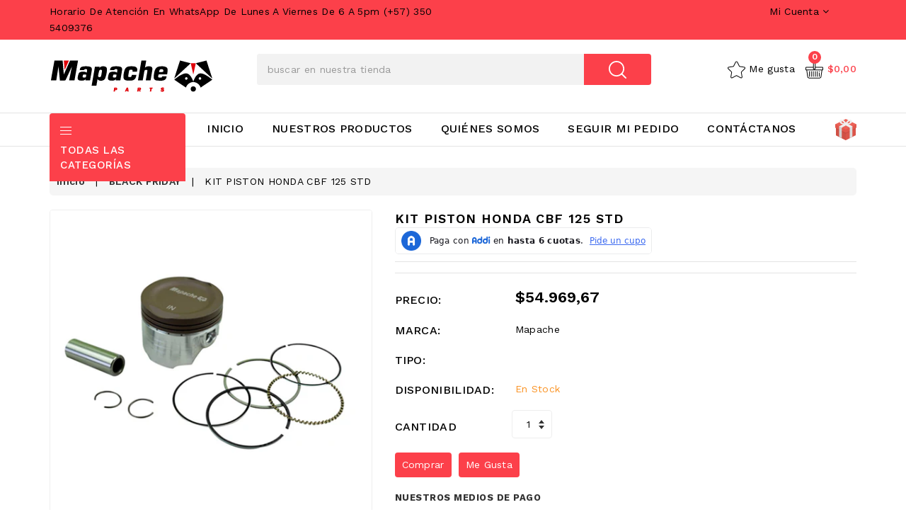

--- FILE ---
content_type: text/html; charset=utf-8
request_url: https://mapachestore.co/products/kit-piston-honda-cbf-125-std
body_size: 47651
content:
<!doctype html>
<!--[if (gt IE 9)|!(IE)]><!--> <html class="no-js"> <!--<![endif]-->
<head>
	<!-- Added by AVADA SEO Suite -->
	

	<!-- /Added by AVADA SEO Suite -->

  <!-- Google Tag Manager -->
<script>(function(w,d,s,l,i){w[l]=w[l]||[];w[l].push({'gtm.start':
new Date().getTime(),event:'gtm.js'});var f=d.getElementsByTagName(s)[0],
j=d.createElement(s),dl=l!='dataLayer'?'&l='+l:'';j.async=true;j.src=
'https://www.googletagmanager.com/gtm.js?id='+i+dl;f.parentNode.insertBefore(j,f);
})(window,document,'script','dataLayer','GTM-MLRNRQD');</script>
<!-- End Google Tag Manager -->
  
  <meta charset="utf-8">
  <!--[if IE]><meta http-equiv='X-UA-Compatible' content='IE=edge,chrome=1'><![endif]-->

  
  <link rel="shortcut icon" href="//mapachestore.co/cdn/shop/t/5/assets/favicon.png?v=180835085621686569651636377405" type="image/png" />
  

  <title>
  KIT PISTON HONDA CBF 125 STD &ndash; Mapache Parts
  </title>
  
  <meta name="description" content="*Pistón *Bulón *5 Anillos *2 Clips Fundición grano fino de aleación de aluminio, aumenta la resistencia contra los impactos, el calor, la corrosión y la abrasión. Se aplica tratamiento térmico templado para que el material adhiera resistencia y tenacidad.">
  
  <!-- Social meta -->
  

  <meta property="og:type" content="product">
  <meta property="og:title" content="KIT PISTON HONDA CBF 125 STD">
  <meta property="og:url" content="https://mapachestore.co/products/kit-piston-honda-cbf-125-std">
  
  <meta property="og:image" content="http://mapachestore.co/cdn/shop/files/6855d212-f0fd-4144-8d94-027f8f5ed5ca_grande.jpg?v=1764689829">
  <meta property="og:image:secure_url" content="https://mapachestore.co/cdn/shop/files/6855d212-f0fd-4144-8d94-027f8f5ed5ca_grande.jpg?v=1764689829">
  
  <meta property="og:price:amount" content="54.969,67">
  <meta property="og:price:currency" content="COP">


  <meta property="og:description" content="*Pistón *Bulón *5 Anillos *2 Clips Fundición grano fino de aleación de aluminio, aumenta la resistencia contra los impactos, el calor, la corrosión y la abrasión. Se aplica tratamiento térmico templado para que el material adhiera resistencia y tenacidad.">

<meta property="og:site_name" content="Mapache Parts">



<meta name="twitter:card" content="summary">




  <meta name="twitter:title" content="KIT PISTON HONDA CBF 125 STD">
  <meta name="twitter:description" content="*Pistón *Bulón *5 Anillos *2 Clips Fundición grano fino de aleación de aluminio, aumenta la resistencia contra los impactos, el calor, la corrosión y la abrasión. Se aplica tratamiento térmico templado para que el material adhiera resistencia y tenacidad.">
  <meta name="twitter:image" content="https://mapachestore.co/cdn/shop/files/6855d212-f0fd-4144-8d94-027f8f5ed5ca_medium.jpg?v=1764689829">
  <meta name="twitter:image:width" content="240">
  <meta name="twitter:image:height" content="240">


  <!-- Helpers -->
  <link rel="canonical" href="https://mapachestore.co/products/kit-piston-honda-cbf-125-std">
  <meta name="viewport" content="width=device-width,initial-scale=1">
  <meta name="theme-color" content="#fc404a">
  
  <!-- CSS -->
  <link href="//mapachestore.co/cdn/shop/t/5/assets/bootstrap.min.css?v=102160851808464328901636146122" rel="stylesheet" type="text/css" media="all" />
  <link href="//mapachestore.co/cdn/shop/t/5/assets/timber.scss.css?v=69351087025609542041768320483" rel="stylesheet" type="text/css" media="all" />
  <link href="//mapachestore.co/cdn/shop/t/5/assets/font-awesome.min.css?v=140533306961432629691636146133" rel="stylesheet" type="text/css" media="all" />
  <link href="//mapachestore.co/cdn/shop/t/5/assets/material-design-iconic-font.min.css?v=8996130352833348591636146151" rel="stylesheet" type="text/css" media="all" />
  <link href="//mapachestore.co/cdn/shop/t/5/assets/material-design-iconic-font.css?v=146025959603064133441636146151" rel="stylesheet" type="text/css" media="all" />
  <link href="//mapachestore.co/cdn/shop/t/5/assets/animate.css?v=107502980827701580791636146121" rel="stylesheet" type="text/css" media="all" />    
  <link href="//mapachestore.co/cdn/shop/t/5/assets/style.css?v=105550282772235708231636146187" rel="stylesheet" type="text/css" media="all" />   
  <link href="//mapachestore.co/cdn/shop/t/5/assets/settings.css?v=133567418287332676031636146161" rel="stylesheet" type="text/css" media="all" />
  <link href="//mapachestore.co/cdn/shop/t/5/assets/slick.scss?v=158244937576883001951636146166" rel="stylesheet" type="text/css" media="all" />
  <link href="//mapachestore.co/cdn/shop/t/5/assets/slick-theme.css?v=61073524933893785071636146165" rel="stylesheet" type="text/css" media="all" />

  
  <link href="https://fonts.googleapis.com/css?family=Work+Sans:400,500,600,700" rel="stylesheet">
  
  
<link href="https://fonts.googleapis.com/css?family=Work+Sans:400,500,600,700" rel="stylesheet">
  
  
<link href="https://fonts.googleapis.com/css?family=Work+Sans:400,500,600,700" rel="stylesheet">
  

  <!-- Header -->
  <script>window.performance && window.performance.mark && window.performance.mark('shopify.content_for_header.start');</script><meta name="facebook-domain-verification" content="a9gxumzkrh5m5zbsmpv95o8nq4i4xa">
<meta name="facebook-domain-verification" content="pj5bdlhgrslzlghe8775mxy50ozz4q">
<meta name="google-site-verification" content="Strc1dDNtWEZbZCiiRP-EPm6uz8qoTuDldI6mBhSXNE">
<meta id="shopify-digital-wallet" name="shopify-digital-wallet" content="/43754684566/digital_wallets/dialog">
<link rel="alternate" type="application/json+oembed" href="https://mapachestore.co/products/kit-piston-honda-cbf-125-std.oembed">
<script async="async" src="/checkouts/internal/preloads.js?locale=es-CO"></script>
<script id="shopify-features" type="application/json">{"accessToken":"7b309033273bb33a35bc538c0d9e5948","betas":["rich-media-storefront-analytics"],"domain":"mapachestore.co","predictiveSearch":true,"shopId":43754684566,"locale":"es"}</script>
<script>var Shopify = Shopify || {};
Shopify.shop = "mapacheparts.myshopify.com";
Shopify.locale = "es";
Shopify.currency = {"active":"COP","rate":"1.0"};
Shopify.country = "CO";
Shopify.theme = {"name":"Mapache Nueva","id":127227723926,"schema_name":"Renoxa","schema_version":"4.1.1","theme_store_id":null,"role":"main"};
Shopify.theme.handle = "null";
Shopify.theme.style = {"id":null,"handle":null};
Shopify.cdnHost = "mapachestore.co/cdn";
Shopify.routes = Shopify.routes || {};
Shopify.routes.root = "/";</script>
<script type="module">!function(o){(o.Shopify=o.Shopify||{}).modules=!0}(window);</script>
<script>!function(o){function n(){var o=[];function n(){o.push(Array.prototype.slice.apply(arguments))}return n.q=o,n}var t=o.Shopify=o.Shopify||{};t.loadFeatures=n(),t.autoloadFeatures=n()}(window);</script>
<script id="shop-js-analytics" type="application/json">{"pageType":"product"}</script>
<script defer="defer" async type="module" src="//mapachestore.co/cdn/shopifycloud/shop-js/modules/v2/client.init-shop-cart-sync_BSQ69bm3.es.esm.js"></script>
<script defer="defer" async type="module" src="//mapachestore.co/cdn/shopifycloud/shop-js/modules/v2/chunk.common_CIqZBrE6.esm.js"></script>
<script type="module">
  await import("//mapachestore.co/cdn/shopifycloud/shop-js/modules/v2/client.init-shop-cart-sync_BSQ69bm3.es.esm.js");
await import("//mapachestore.co/cdn/shopifycloud/shop-js/modules/v2/chunk.common_CIqZBrE6.esm.js");

  window.Shopify.SignInWithShop?.initShopCartSync?.({"fedCMEnabled":true,"windoidEnabled":true});

</script>
<script>(function() {
  var isLoaded = false;
  function asyncLoad() {
    if (isLoaded) return;
    isLoaded = true;
    var urls = ["https:\/\/cloudsearch-1f874.kxcdn.com\/shopify.js?shop=mapacheparts.myshopify.com"];
    for (var i = 0; i < urls.length; i++) {
      var s = document.createElement('script');
      s.type = 'text/javascript';
      s.async = true;
      s.src = urls[i];
      var x = document.getElementsByTagName('script')[0];
      x.parentNode.insertBefore(s, x);
    }
  };
  if(window.attachEvent) {
    window.attachEvent('onload', asyncLoad);
  } else {
    window.addEventListener('load', asyncLoad, false);
  }
})();</script>
<script id="__st">var __st={"a":43754684566,"offset":-18000,"reqid":"6bf447d5-5b8e-4b58-bf2f-b7fdd77be653-1768863029","pageurl":"mapachestore.co\/products\/kit-piston-honda-cbf-125-std","u":"bc9de7f7f91a","p":"product","rtyp":"product","rid":7819717771414};</script>
<script>window.ShopifyPaypalV4VisibilityTracking = true;</script>
<script id="captcha-bootstrap">!function(){'use strict';const t='contact',e='account',n='new_comment',o=[[t,t],['blogs',n],['comments',n],[t,'customer']],c=[[e,'customer_login'],[e,'guest_login'],[e,'recover_customer_password'],[e,'create_customer']],r=t=>t.map((([t,e])=>`form[action*='/${t}']:not([data-nocaptcha='true']) input[name='form_type'][value='${e}']`)).join(','),a=t=>()=>t?[...document.querySelectorAll(t)].map((t=>t.form)):[];function s(){const t=[...o],e=r(t);return a(e)}const i='password',u='form_key',d=['recaptcha-v3-token','g-recaptcha-response','h-captcha-response',i],f=()=>{try{return window.sessionStorage}catch{return}},m='__shopify_v',_=t=>t.elements[u];function p(t,e,n=!1){try{const o=window.sessionStorage,c=JSON.parse(o.getItem(e)),{data:r}=function(t){const{data:e,action:n}=t;return t[m]||n?{data:e,action:n}:{data:t,action:n}}(c);for(const[e,n]of Object.entries(r))t.elements[e]&&(t.elements[e].value=n);n&&o.removeItem(e)}catch(o){console.error('form repopulation failed',{error:o})}}const l='form_type',E='cptcha';function T(t){t.dataset[E]=!0}const w=window,h=w.document,L='Shopify',v='ce_forms',y='captcha';let A=!1;((t,e)=>{const n=(g='f06e6c50-85a8-45c8-87d0-21a2b65856fe',I='https://cdn.shopify.com/shopifycloud/storefront-forms-hcaptcha/ce_storefront_forms_captcha_hcaptcha.v1.5.2.iife.js',D={infoText:'Protegido por hCaptcha',privacyText:'Privacidad',termsText:'Términos'},(t,e,n)=>{const o=w[L][v],c=o.bindForm;if(c)return c(t,g,e,D).then(n);var r;o.q.push([[t,g,e,D],n]),r=I,A||(h.body.append(Object.assign(h.createElement('script'),{id:'captcha-provider',async:!0,src:r})),A=!0)});var g,I,D;w[L]=w[L]||{},w[L][v]=w[L][v]||{},w[L][v].q=[],w[L][y]=w[L][y]||{},w[L][y].protect=function(t,e){n(t,void 0,e),T(t)},Object.freeze(w[L][y]),function(t,e,n,w,h,L){const[v,y,A,g]=function(t,e,n){const i=e?o:[],u=t?c:[],d=[...i,...u],f=r(d),m=r(i),_=r(d.filter((([t,e])=>n.includes(e))));return[a(f),a(m),a(_),s()]}(w,h,L),I=t=>{const e=t.target;return e instanceof HTMLFormElement?e:e&&e.form},D=t=>v().includes(t);t.addEventListener('submit',(t=>{const e=I(t);if(!e)return;const n=D(e)&&!e.dataset.hcaptchaBound&&!e.dataset.recaptchaBound,o=_(e),c=g().includes(e)&&(!o||!o.value);(n||c)&&t.preventDefault(),c&&!n&&(function(t){try{if(!f())return;!function(t){const e=f();if(!e)return;const n=_(t);if(!n)return;const o=n.value;o&&e.removeItem(o)}(t);const e=Array.from(Array(32),(()=>Math.random().toString(36)[2])).join('');!function(t,e){_(t)||t.append(Object.assign(document.createElement('input'),{type:'hidden',name:u})),t.elements[u].value=e}(t,e),function(t,e){const n=f();if(!n)return;const o=[...t.querySelectorAll(`input[type='${i}']`)].map((({name:t})=>t)),c=[...d,...o],r={};for(const[a,s]of new FormData(t).entries())c.includes(a)||(r[a]=s);n.setItem(e,JSON.stringify({[m]:1,action:t.action,data:r}))}(t,e)}catch(e){console.error('failed to persist form',e)}}(e),e.submit())}));const S=(t,e)=>{t&&!t.dataset[E]&&(n(t,e.some((e=>e===t))),T(t))};for(const o of['focusin','change'])t.addEventListener(o,(t=>{const e=I(t);D(e)&&S(e,y())}));const B=e.get('form_key'),M=e.get(l),P=B&&M;t.addEventListener('DOMContentLoaded',(()=>{const t=y();if(P)for(const e of t)e.elements[l].value===M&&p(e,B);[...new Set([...A(),...v().filter((t=>'true'===t.dataset.shopifyCaptcha))])].forEach((e=>S(e,t)))}))}(h,new URLSearchParams(w.location.search),n,t,e,['guest_login'])})(!0,!0)}();</script>
<script integrity="sha256-4kQ18oKyAcykRKYeNunJcIwy7WH5gtpwJnB7kiuLZ1E=" data-source-attribution="shopify.loadfeatures" defer="defer" src="//mapachestore.co/cdn/shopifycloud/storefront/assets/storefront/load_feature-a0a9edcb.js" crossorigin="anonymous"></script>
<script data-source-attribution="shopify.dynamic_checkout.dynamic.init">var Shopify=Shopify||{};Shopify.PaymentButton=Shopify.PaymentButton||{isStorefrontPortableWallets:!0,init:function(){window.Shopify.PaymentButton.init=function(){};var t=document.createElement("script");t.src="https://mapachestore.co/cdn/shopifycloud/portable-wallets/latest/portable-wallets.es.js",t.type="module",document.head.appendChild(t)}};
</script>
<script data-source-attribution="shopify.dynamic_checkout.buyer_consent">
  function portableWalletsHideBuyerConsent(e){var t=document.getElementById("shopify-buyer-consent"),n=document.getElementById("shopify-subscription-policy-button");t&&n&&(t.classList.add("hidden"),t.setAttribute("aria-hidden","true"),n.removeEventListener("click",e))}function portableWalletsShowBuyerConsent(e){var t=document.getElementById("shopify-buyer-consent"),n=document.getElementById("shopify-subscription-policy-button");t&&n&&(t.classList.remove("hidden"),t.removeAttribute("aria-hidden"),n.addEventListener("click",e))}window.Shopify?.PaymentButton&&(window.Shopify.PaymentButton.hideBuyerConsent=portableWalletsHideBuyerConsent,window.Shopify.PaymentButton.showBuyerConsent=portableWalletsShowBuyerConsent);
</script>
<script data-source-attribution="shopify.dynamic_checkout.cart.bootstrap">document.addEventListener("DOMContentLoaded",(function(){function t(){return document.querySelector("shopify-accelerated-checkout-cart, shopify-accelerated-checkout")}if(t())Shopify.PaymentButton.init();else{new MutationObserver((function(e,n){t()&&(Shopify.PaymentButton.init(),n.disconnect())})).observe(document.body,{childList:!0,subtree:!0})}}));
</script>

<script>window.performance && window.performance.mark && window.performance.mark('shopify.content_for_header.end');</script>
<script>window.BOLD = window.BOLD || {};
    window.BOLD.common = window.BOLD.common || {};
    window.BOLD.common.Shopify = window.BOLD.common.Shopify || {};
    window.BOLD.common.Shopify.shop = {
      domain: 'mapachestore.co',
      permanent_domain: 'mapacheparts.myshopify.com',
      url: 'https://mapachestore.co',
      secure_url: 'https://mapachestore.co',
      money_format: "\u003cspan class=money\u003e${{amount_with_comma_separator}}\u003c\/span\u003e",
      currency: "COP"
    };
    window.BOLD.common.Shopify.customer = {
      id: null,
      tags: null,
    };
    window.BOLD.common.Shopify.cart = {"note":null,"attributes":{},"original_total_price":0,"total_price":0,"total_discount":0,"total_weight":0.0,"item_count":0,"items":[],"requires_shipping":false,"currency":"COP","items_subtotal_price":0,"cart_level_discount_applications":[],"checkout_charge_amount":0};
    window.BOLD.common.template = 'product';window.BOLD.common.Shopify.formatMoney = function(money, format) {
        function n(t, e) {
            return "undefined" == typeof t ? e : t
        }
        function r(t, e, r, i) {
            if (e = n(e, 2),
                r = n(r, ","),
                i = n(i, "."),
            isNaN(t) || null == t)
                return 0;
            t = (t / 100).toFixed(e);
            var o = t.split(".")
                , a = o[0].replace(/(\d)(?=(\d\d\d)+(?!\d))/g, "$1" + r)
                , s = o[1] ? i + o[1] : "";
            return a + s
        }
        "string" == typeof money && (money = money.replace(".", ""));
        var i = ""
            , o = /\{\{\s*(\w+)\s*\}\}/
            , a = format || window.BOLD.common.Shopify.shop.money_format || window.Shopify.money_format || "$ {{ amount }}";
        switch (a.match(o)[1]) {
            case "amount":
                i = r(money, 2, ",", ".");
                break;
            case "amount_no_decimals":
                i = r(money, 0, ",", ".");
                break;
            case "amount_with_comma_separator":
                i = r(money, 2, ".", ",");
                break;
            case "amount_no_decimals_with_comma_separator":
                i = r(money, 0, ".", ",");
                break;
            case "amount_with_space_separator":
                i = r(money, 2, " ", ",");
                break;
            case "amount_no_decimals_with_space_separator":
                i = r(money, 0, " ", ",");
                break;
            case "amount_with_apostrophe_separator":
                i = r(money, 2, "'", ".");
                break;
        }
        return a.replace(o, i);
    };
    window.BOLD.common.Shopify.saveProduct = function (handle, product) {
      if (typeof handle === 'string' && typeof window.BOLD.common.Shopify.products[handle] === 'undefined') {
        if (typeof product === 'number') {
          window.BOLD.common.Shopify.handles[product] = handle;
          product = { id: product };
        }
        window.BOLD.common.Shopify.products[handle] = product;
      }
    };
    window.BOLD.common.Shopify.saveVariant = function (variant_id, variant) {
      if (typeof variant_id === 'number' && typeof window.BOLD.common.Shopify.variants[variant_id] === 'undefined') {
        window.BOLD.common.Shopify.variants[variant_id] = variant;
      }
    };window.BOLD.common.Shopify.products = window.BOLD.common.Shopify.products || {};
    window.BOLD.common.Shopify.variants = window.BOLD.common.Shopify.variants || {};
    window.BOLD.common.Shopify.handles = window.BOLD.common.Shopify.handles || {};window.BOLD.common.Shopify.handle = "kit-piston-honda-cbf-125-std"
window.BOLD.common.Shopify.saveProduct("kit-piston-honda-cbf-125-std", 7819717771414);window.BOLD.common.Shopify.saveVariant(45048168087702, { product_id: 7819717771414, product_handle: "kit-piston-honda-cbf-125-std", price: 5496967, group_id: '', csp_metafield: {}});window.BOLD.apps_installed = {"Currency":1} || {};window.BOLD.common.Shopify.saveProduct("cilindro-comp-boxer-boxer-s-modify-125-cc-racing", 7819736350870);window.BOLD.common.Shopify.saveVariant(45049937199254, { product_id: 7819736350870, product_handle: "cilindro-comp-boxer-boxer-s-modify-125-cc-racing", price: 19676412, group_id: '', csp_metafield: {}});window.BOLD.common.Shopify.saveProduct("cilindro-comp-yamaha-fz16-szr-modify-200-cc-racing-mapache-parts", 7862807560342);window.BOLD.common.Shopify.saveVariant(45049968918678, { product_id: 7862807560342, product_handle: "cilindro-comp-yamaha-fz16-szr-modify-200-cc-racing-mapache-parts", price: 25091150, group_id: '', csp_metafield: {}});window.BOLD.common.Shopify.saveProduct("arbol-de-levas-racing-ak125sl-ak125evo-akt125tt-cr-4", 7819726291094);window.BOLD.common.Shopify.saveVariant(44186978189462, { product_id: 7819726291094, product_handle: "arbol-de-levas-racing-ak125sl-ak125evo-akt125tt-cr-4", price: 8762446, group_id: '', csp_metafield: {}});window.BOLD.common.Shopify.saveProduct("cuerpo-arbol-de-levas-racing-ak125sl-ak125evo-akt125tt-cr-4", 7819730976918);window.BOLD.common.Shopify.saveVariant(45048195022998, { product_id: 7819730976918, product_handle: "cuerpo-arbol-de-levas-racing-ak125sl-ak125evo-akt125tt-cr-4", price: 3110898, group_id: '', csp_metafield: {}});window.BOLD.common.Shopify.saveProduct("cilindro-comp-ybr-libero-xtz-125-mod-150cc-racing", 7819736776854);window.BOLD.common.Shopify.saveVariant(45049968951446, { product_id: 7819736776854, product_handle: "cilindro-comp-ybr-libero-xtz-125-mod-150cc-racing", price: 25048310, group_id: '', csp_metafield: {}});window.BOLD.common.Shopify.saveProduct("cilindro-comp-pulsar-135-mod-150cc-racing", 7819741724822);window.BOLD.common.Shopify.saveVariant(45050016694422, { product_id: 7819741724822, product_handle: "cilindro-comp-pulsar-135-mod-150cc-racing", price: 25799557, group_id: '', csp_metafield: {}});window.BOLD.common.Shopify.saveProduct("cilindro-comp-yamaha-bws-125-modify-160cc-racing", 8007306182806);window.BOLD.common.Shopify.saveVariant(45048195088534, { product_id: 8007306182806, product_handle: "cilindro-comp-yamaha-bws-125-modify-160cc-racing", price: 23601032, group_id: '', csp_metafield: {}});window.BOLD.common.Shopify.saveProduct("centro-de-clutch-completo-fz-16-4-discos-fazer150-szr150", 7819731566742);window.BOLD.common.Shopify.saveVariant(45050019381398, { product_id: 7819731566742, product_handle: "centro-de-clutch-completo-fz-16-4-discos-fazer150-szr150", price: 8195411, group_id: '', csp_metafield: {}});window.BOLD.common.Shopify.saveProduct("cadenilla-fz16-discover150-fz-2-0-sz-rr-sz-r-gsr150r15-xtz150-zx130-n-max-404-96l", 7819737694358);window.BOLD.common.Shopify.saveVariant(45049913213078, { product_id: 7819737694358, product_handle: "cadenilla-fz16-discover150-fz-2-0-sz-rr-sz-r-gsr150r15-xtz150-zx130-n-max-404-96l", price: 2651320, group_id: '', csp_metafield: {}});window.BOLD.common.Shopify.saveProduct("cilindro-comp-cbf150-xr150-rtx150-hero-thriller-150-modify-190cc-1", 7862807429270);window.BOLD.common.Shopify.saveVariant(44993152778390, { product_id: 7862807429270, product_handle: "cilindro-comp-cbf150-xr150-rtx150-hero-thriller-150-modify-190cc-1", price: 27744255, group_id: '', csp_metafield: {}});window.BOLD.common.Shopify.saveProduct("eje-pinon-salida-xl-200", 7838760960150);window.BOLD.common.Shopify.saveVariant(45045767274646, { product_id: 7838760960150, product_handle: "eje-pinon-salida-xl-200", price: 6414576, group_id: '', csp_metafield: {}});window.BOLD.common.Shopify.saveProduct("centro-de-clutch-completo-xr-150l-cbf-125-cb-150-invi-cbf-150h-hunk-160-r", 7819729207446);window.BOLD.common.Shopify.saveVariant(45001917333654, { product_id: 7819729207446, product_handle: "centro-de-clutch-completo-xr-150l-cbf-125-cb-150-invi-cbf-150h-hunk-160-r", price: 8655346, group_id: '', csp_metafield: {}});window.BOLD.common.Shopify.saveProduct("kit-valvulas-yamaha-fz-16", 7819742380182);window.BOLD.common.Shopify.saveVariant(45050014761110, { product_id: 7819742380182, product_handle: "kit-valvulas-yamaha-fz-16", price: 4958135, group_id: '', csp_metafield: {}});window.BOLD.common.Shopify.saveProduct("centro-de-clutch-completo-racing-slipper-clutch-5-pieces-cb-160f-xr-150l-cbf-150-cbf-190", 8349973840022);window.BOLD.common.Shopify.saveVariant(45048195612822, { product_id: 8349973840022, product_handle: "centro-de-clutch-completo-racing-slipper-clutch-5-pieces-cb-160f-xr-150l-cbf-150-cbf-190", price: 15212722, group_id: '', csp_metafield: {}});window.BOLD.common.Shopify.saveProduct("cilindro-comp-honda-nxr125-modify-150cc-racing", 7819736187030);window.BOLD.common.Shopify.saveVariant(45049937166486, { product_id: 7819736187030, product_handle: "cilindro-comp-honda-nxr125-modify-150cc-racing", price: 22660099, group_id: '', csp_metafield: {}});window.BOLD.common.Shopify.saveProduct("eje-pinon-salida-yamaha-fz-16", 7819739660438);window.BOLD.common.Shopify.saveVariant(45049940050070, { product_id: 7819739660438, product_handle: "eje-pinon-salida-yamaha-fz-16", price: 6608903, group_id: '', csp_metafield: {}});window.BOLD.common.Shopify.saveProduct("cilindro-comp-honda-eco-modify-110cc", 7819736219798);window.BOLD.common.Shopify.saveVariant(45049937232022, { product_id: 7819736219798, product_handle: "cilindro-comp-honda-eco-modify-110cc", price: 15645406, group_id: '', csp_metafield: {}});window.BOLD.common.Shopify.saveProduct("cilindro-comp-boxer-ct-100-boxer-ct-s1d-platin-100-platin-100-sport-boxer-s", 7819735859350);window.BOLD.common.Shopify.saveVariant(45049917014166, { product_id: 7819735859350, product_handle: "cilindro-comp-boxer-ct-100-boxer-ct-s1d-platin-100-platin-100-sport-boxer-s", price: 14882021, group_id: '', csp_metafield: {}});window.BOLD.common.Shopify.saveProduct("cilindro-comp-akt-evo-150-ne-ttr150-cgr-owen-modelo-viejo-arsem-2-cr-4", 7819736023190);window.BOLD.common.Shopify.saveVariant(45049934774422, { product_id: 7819736023190, product_handle: "cilindro-comp-akt-evo-150-ne-ttr150-cgr-owen-modelo-viejo-arsem-2-cr-4", price: 17139094, group_id: '', csp_metafield: {}});window.BOLD.common.Shopify.saveProduct("corona-clutch-con-cremallera-honda-cb160f", 7819728912534);window.BOLD.common.Shopify.saveVariant(45049969016982, { product_id: 7819728912534, product_handle: "corona-clutch-con-cremallera-honda-cb160f", price: 15812482, group_id: '', csp_metafield: {}});window.BOLD.common.Shopify.saveProduct("kit-valvulas-cbf150-invicta-honda-xr-150-akt-rtx-150-hunk-160-r", 7819737989270);window.BOLD.common.Shopify.saveVariant(45049978159254, { product_id: 7819737989270, product_handle: "kit-valvulas-cbf150-invicta-honda-xr-150-akt-rtx-150-hunk-160-r", price: 4186301, group_id: '', csp_metafield: {}});window.BOLD.common.Shopify.saveProduct("cadenilla-apache-rtr-200", 8269326811286);window.BOLD.common.Shopify.saveVariant(45048185749654, { product_id: 8269326811286, product_handle: "cadenilla-apache-rtr-200", price: 2451876, group_id: '', csp_metafield: {}});window.BOLD.common.Shopify.saveProduct("jgo-discos-de-clutch-xre-300-ktm-390-dominar-400-yamaha-r3-mt03-cbr-250", 7819729305750);window.BOLD.common.Shopify.saveVariant(44297892364438, { product_id: 7819729305750, product_handle: "jgo-discos-de-clutch-xre-300-ktm-390-dominar-400-yamaha-r3-mt03-cbr-250", price: 5635959, group_id: '', csp_metafield: {}});window.BOLD.common.Shopify.saveProduct("arbol-de-levas-bws-160-racing", 7819731009686);window.BOLD.common.Shopify.saveVariant(45008665641110, { product_id: 7819731009686, product_handle: "arbol-de-levas-bws-160-racing", price: 7584108, group_id: '', csp_metafield: {}});window.BOLD.common.Shopify.saveProduct("cadenilla-storm-cbz-160-gsx-150-gs-125-cb-125-e-gixxer-150-bomber-150-victory-404-100l", 7838756733078);window.BOLD.common.Shopify.saveVariant(45049913311382, { product_id: 7838756733078, product_handle: "cadenilla-storm-cbz-160-gsx-150-gs-125-cb-125-e-gixxer-150-bomber-150-victory-404-100l", price: 2740689, group_id: '', csp_metafield: {}});window.BOLD.common.Shopify.saveProduct("kit-valvulas-discover-100-m-discover-110-4-piezas", 8248424464534);window.BOLD.common.Shopify.saveVariant(45049978126486, { product_id: 8248424464534, product_handle: "kit-valvulas-discover-100-m-discover-110-4-piezas", price: 6897597, group_id: '', csp_metafield: {}});window.BOLD.common.Shopify.saveProduct("cilindro-comp-akt-180-xm", 7819730157718);window.BOLD.common.Shopify.saveVariant(45048181424278, { product_id: 7819730157718, product_handle: "cilindro-comp-akt-180-xm", price: 19793389, group_id: '', csp_metafield: {}});window.BOLD.common.Shopify.saveProduct("kit-racing-cilindro-a-levas-cbf-150-mod-190cc", 7863104471190);window.BOLD.common.Shopify.saveVariant(44686687862934, { product_id: 7863104471190, product_handle: "kit-racing-cilindro-a-levas-cbf-150-mod-190cc", price: 36546566, group_id: '', csp_metafield: {}});window.BOLD.common.Shopify.saveProduct("jgo-discos-de-clutch-ybr-125-esd-mn-tvs-100-sport-libero125-xtz125-papel-4-pieces", 7903076941974);window.BOLD.common.Shopify.saveVariant(45049958727830, { product_id: 7903076941974, product_handle: "jgo-discos-de-clutch-ybr-125-esd-mn-tvs-100-sport-libero125-xtz125-papel-4-pieces", price: 3025337, group_id: '', csp_metafield: {}});window.BOLD.common.Shopify.saveProduct("kit-valvulas-boxer-4t-bm100-classic-ct-100-ct-s1d-k-tec-caliber-115-platino-100-sport", 8102114951318);window.BOLD.common.Shopify.saveVariant(45049936445590, { product_id: 8102114951318, product_handle: "kit-valvulas-boxer-4t-bm100-classic-ct-100-ct-s1d-k-tec-caliber-115-platino-100-sport", price: 3640210, group_id: '', csp_metafield: {}});window.BOLD.common.Shopify.saveProduct("centro-de-clutch-completo-ak-180ttr-180-ttx-cr5-180", 8247597039766);window.BOLD.common.Shopify.saveVariant(45050018922646, { product_id: 8247597039766, product_handle: "centro-de-clutch-completo-ak-180ttr-180-ttx-cr5-180", price: 11753749, group_id: '', csp_metafield: {}});window.BOLD.common.Shopify.saveProduct("kit-valvulas-szr-150-fz-2-0-xtz-150", 8248188993686);window.BOLD.common.Shopify.saveVariant(45050014531734, { product_id: 8248188993686, product_handle: "kit-valvulas-szr-150-fz-2-0-xtz-150", price: 4080153, group_id: '', csp_metafield: {}});window.BOLD.common.Shopify.saveProduct("clutch-automatico-vivax-115", 7819734810774);window.BOLD.common.Shopify.saveVariant(45049938575510, { product_id: 7819734810774, product_handle: "clutch-automatico-vivax-115", price: 8912981, group_id: '', csp_metafield: {}});window.BOLD.common.Shopify.saveProduct("cilindro-comp-suzuki-gn-150-racing", 7819730092182);window.BOLD.common.Shopify.saveVariant(45044407009430, { product_id: 7819730092182, product_handle: "cilindro-comp-suzuki-gn-150-racing", price: 23828441, group_id: '', csp_metafield: {}});window.BOLD.common.Shopify.saveProduct("clutch-automatico-completo-ak-akt125t-150t-sigma125t-150t-scooter125-150-twist-gy6-125-agility125", 7873097269398);window.BOLD.common.Shopify.saveVariant(44955456667798, { product_id: 7873097269398, product_handle: "clutch-automatico-completo-ak-akt125t-150t-sigma125t-150t-scooter125-150-twist-gy6-125-agility125", price: 23530703, group_id: '', csp_metafield: {}});window.BOLD.common.Shopify.saveProduct("cilindro-comp-yamaha-fz16-2-0-hasta-2018", 7819736088726);window.BOLD.common.Shopify.saveVariant(45049934119062, { product_id: 7819736088726, product_handle: "cilindro-comp-yamaha-fz16-2-0-hasta-2018", price: 22032850, group_id: '', csp_metafield: {}});window.BOLD.common.Shopify.saveProduct("kit-balancines-adm-esc-xl-200-dt-bera-200-honda-storm-xm-180-cb125e-cbz-160-xl-200", 7917355565206);window.BOLD.common.Shopify.saveVariant(45048195121302, { product_id: 7917355565206, product_handle: "kit-balancines-adm-esc-xl-200-dt-bera-200-honda-storm-xm-180-cb125e-cbz-160-xl-200", price: 3746001, group_id: '', csp_metafield: {}});window.BOLD.common.Shopify.saveProduct("corona-clutch-con-cremallera-yamaha-fz16", 7819728846998);window.BOLD.common.Shopify.saveVariant(44815691284630, { product_id: 7819728846998, product_handle: "corona-clutch-con-cremallera-yamaha-fz16", price: 30390339, group_id: '', csp_metafield: {}});window.BOLD.common.Shopify.saveProduct("cilindro-comp-xtz-250", 7819737071766);window.BOLD.common.Shopify.saveVariant(44923514224790, { product_id: 7819737071766, product_handle: "cilindro-comp-xtz-250", price: 38579681, group_id: '', csp_metafield: {}});window.BOLD.common.Shopify.saveProduct("jgo-discos-de-clutch-ak125sl-ak125evo-ak150tt-nxr125-bros-discover150-papel-5-pieces", 7819728486550);window.BOLD.common.Shopify.saveVariant(45049933725846, { product_id: 7819728486550, product_handle: "jgo-discos-de-clutch-ak125sl-ak125evo-ak150tt-nxr125-bros-discover150-papel-5-pieces", price: 3775870, group_id: '', csp_metafield: {}});window.BOLD.common.Shopify.saveProduct("kit-biela-racing-yamaha-dt-125k-dt-175k", 8306139168918);window.BOLD.common.Shopify.saveVariant(44246693871766, { product_id: 8306139168918, product_handle: "kit-biela-racing-yamaha-dt-125k-dt-175k", price: 8153523, group_id: '', csp_metafield: {}});window.BOLD.common.Shopify.saveProduct("ciguenal-honda-c90-completo-con-balineras", 7819743199382);window.BOLD.common.Shopify.saveVariant(45049940803734, { product_id: 7819743199382, product_handle: "ciguenal-honda-c90-completo-con-balineras", price: 20446104, group_id: '', csp_metafield: {}});window.BOLD.common.Shopify.saveProduct("arbol-de-levas-fz-16-fazer-1", 7862807068822);window.BOLD.common.Shopify.saveVariant(45050061095062, { product_id: 7862807068822, product_handle: "arbol-de-levas-fz-16-fazer-1", price: 8195411, group_id: '', csp_metafield: {}});window.BOLD.common.Shopify.saveProduct("kit-anillos-std-fz16-200-racing", 7819725144214);window.BOLD.common.Shopify.saveVariant(45048194597014, { product_id: 7819725144214, product_handle: "kit-anillos-std-fz16-200-racing", price: 2323237, group_id: '', csp_metafield: {}});window.BOLD.common.Shopify.saveProduct("ciguenal-completo-yamaha-r15", 7819743133846);window.BOLD.common.Shopify.saveVariant(45042679414934, { product_id: 7819743133846, product_handle: "ciguenal-completo-yamaha-r15", price: 36042244, group_id: '', csp_metafield: {}});window.BOLD.common.Shopify.saveProduct("kit-piston-honda-cbf-190-mapache-racing-0-25", 7819721867414);window.BOLD.common.Shopify.saveVariant(45048194859158, { product_id: 7819721867414, product_handle: "kit-piston-honda-cbf-190-mapache-racing-0-25", price: 8438290, group_id: '', csp_metafield: {}});window.BOLD.common.Shopify.saveProduct("guias-valvulas-bajaj-pulsar-180c-c-adm-esc-4-5x10-06x47-1-racing", 8397739458710);window.BOLD.common.Shopify.saveVariant(45042673156246, { product_id: 8397739458710, product_handle: "guias-valvulas-bajaj-pulsar-180c-c-adm-esc-4-5x10-06x47-1-racing", price: 2949296, group_id: '', csp_metafield: {}});window.BOLD.common.Shopify.saveProduct("cilindro-comp-yamaha-r15-piston-ceramico", 7819736547478);window.BOLD.common.Shopify.saveVariant(45048180965526, { product_id: 7819736547478, product_handle: "cilindro-comp-yamaha-r15-piston-ceramico", price: 22708770, group_id: '', csp_metafield: {}});window.BOLD.common.Shopify.saveProduct("eje-pinon-salida-biz-125", 8252241019030);window.BOLD.common.Shopify.saveVariant(44953673662614, { product_id: 8252241019030, product_handle: "eje-pinon-salida-biz-125", price: 2774842, group_id: '', csp_metafield: {}});window.BOLD.common.Shopify.saveProduct("cilindro-comp-platino-110-ct-100-es-alloy-boxer-ct-100-ks-es-1", 8250988822678);window.BOLD.common.Shopify.saveVariant(44971446730902, { product_id: 8250988822678, product_handle: "cilindro-comp-platino-110-ct-100-es-alloy-boxer-ct-100-ks-es-1", price: 14786583, group_id: '', csp_metafield: {}});window.BOLD.common.Shopify.metafields = window.BOLD.common.Shopify.metafields || {};window.BOLD.common.Shopify.metafields["bold_rp"] = {};window.BOLD.common.Shopify.metafields["bold_csp_defaults"] = {};</script>  
  <script src="//mapachestore.co/cdn/shop/t/5/assets/header.js?v=46800480770296327591636146187" type="text/javascript"></script>   
  
  

  
  <script type="text/javascript" src="https://ws.sharethis.com/button/buttons.js"></script>
  <script type="text/javascript">stLight.options({publisher: "4a467312-eb52-4e56-a80a-d5930e0afac4", doNotHash: false, doNotCopy: false, hashAddressBar: false});</script>
  
    
  <script>
/* loader */
$(window).load(function myFunction() {
  $(".loader").removeClass("wrloader");
});
</script>

<script>
$(document).ready(function(){
  if ($(document).width() >= 992){
  $('.snavb').appendTo('.menu-head');
  }
  $('.ser-appto').appendTo('.ser-ap');
  if ($(document).width() <= 767){
  $('.topwish').appendTo('.user-down');
  $('.appcry').appendTo('.user-down');
  }
});
    
</script>



<style type='text/css'>
    :root {--delivery-country-image-url:url("https://dc.codericp.com/delivery/code_f.png");}
    .icon-ad_f{background-image:var(--delivery-country-image-url);background-position:0 0;width:20px;height:12px}.icon-ae_f{background-image:var(--delivery-country-image-url);background-position:-21px 0;width:20px;height:12px}.icon-af_f{background-image:var(--delivery-country-image-url);background-position:0 -13px;width:20px;height:12px}.icon-ag_f{background-image:var(--delivery-country-image-url);background-position:-21px -13px;width:20px;height:12px}.icon-ai_f{background-image:var(--delivery-country-image-url);background-position:0 -26px;width:20px;height:12px}.icon-al_f{background-image:var(--delivery-country-image-url);background-position:-21px -26px;width:20px;height:12px}.icon-am_f{background-image:var(--delivery-country-image-url);background-position:-42px 0;width:20px;height:12px}.icon-ao_f{background-image:var(--delivery-country-image-url);background-position:-42px -13px;width:20px;height:12px}.icon-aq_f{background-image:var(--delivery-country-image-url);background-position:-42px -26px;width:20px;height:12px}.icon-ar_f{background-image:var(--delivery-country-image-url);background-position:0 -39px;width:20px;height:12px}.icon-as_f{background-image:var(--delivery-country-image-url);background-position:-21px -39px;width:20px;height:12px}.icon-at_f{background-image:var(--delivery-country-image-url);background-position:-42px -39px;width:20px;height:12px}.icon-au_f{background-image:var(--delivery-country-image-url);background-position:-63px 0;width:20px;height:12px}.icon-aw_f{background-image:var(--delivery-country-image-url);background-position:-63px -13px;width:20px;height:12px}.icon-ax_f{background-image:var(--delivery-country-image-url);background-position:-63px -26px;width:20px;height:12px}.icon-az_f{background-image:var(--delivery-country-image-url);background-position:-63px -39px;width:20px;height:12px}.icon-ba_f{background-image:var(--delivery-country-image-url);background-position:0 -52px;width:20px;height:12px}.icon-bb_f{background-image:var(--delivery-country-image-url);background-position:-21px -52px;width:20px;height:12px}.icon-bd_f{background-image:var(--delivery-country-image-url);background-position:-42px -52px;width:20px;height:12px}.icon-be_f{background-image:var(--delivery-country-image-url);background-position:-63px -52px;width:20px;height:12px}.icon-bf_f{background-image:var(--delivery-country-image-url);background-position:0 -65px;width:20px;height:12px}.icon-bg_f{background-image:var(--delivery-country-image-url);background-position:-21px -65px;width:20px;height:12px}.icon-bh_f{background-image:var(--delivery-country-image-url);background-position:-42px -65px;width:20px;height:12px}.icon-bi_f{background-image:var(--delivery-country-image-url);background-position:-63px -65px;width:20px;height:12px}.icon-bj_f{background-image:var(--delivery-country-image-url);background-position:-84px 0;width:20px;height:12px}.icon-bl_f{background-image:var(--delivery-country-image-url);background-position:-84px -13px;width:20px;height:12px}.icon-bm_f{background-image:var(--delivery-country-image-url);background-position:-84px -26px;width:20px;height:12px}.icon-bn_f{background-image:var(--delivery-country-image-url);background-position:-84px -39px;width:20px;height:12px}.icon-bo_f{background-image:var(--delivery-country-image-url);background-position:-84px -52px;width:20px;height:12px}.icon-bq_f{background-image:var(--delivery-country-image-url);background-position:-84px -65px;width:20px;height:12px}.icon-br_f{background-image:var(--delivery-country-image-url);background-position:0 -78px;width:20px;height:12px}.icon-bs_f{background-image:var(--delivery-country-image-url);background-position:-21px -78px;width:20px;height:12px}.icon-bt_f{background-image:var(--delivery-country-image-url);background-position:-42px -78px;width:20px;height:12px}.icon-bv_f{background-image:var(--delivery-country-image-url);background-position:-63px -78px;width:20px;height:12px}.icon-bw_f{background-image:var(--delivery-country-image-url);background-position:-84px -78px;width:20px;height:12px}.icon-by_f{background-image:var(--delivery-country-image-url);background-position:0 -91px;width:20px;height:12px}.icon-bz_f{background-image:var(--delivery-country-image-url);background-position:-21px -91px;width:20px;height:12px}.icon-ca_f{background-image:var(--delivery-country-image-url);background-position:-42px -91px;width:20px;height:12px}.icon-cc_f{background-image:var(--delivery-country-image-url);background-position:-63px -91px;width:20px;height:12px}.icon-cd_f{background-image:var(--delivery-country-image-url);background-position:-84px -91px;width:20px;height:12px}.icon-cf_f{background-image:var(--delivery-country-image-url);background-position:-105px 0;width:20px;height:12px}.icon-cg_f{background-image:var(--delivery-country-image-url);background-position:-105px -13px;width:20px;height:12px}.icon-ch_f{background-image:var(--delivery-country-image-url);background-position:-105px -26px;width:20px;height:12px}.icon-ci_f{background-image:var(--delivery-country-image-url);background-position:-105px -39px;width:20px;height:12px}.icon-ck_f{background-image:var(--delivery-country-image-url);background-position:-105px -52px;width:20px;height:12px}.icon-cl_f{background-image:var(--delivery-country-image-url);background-position:-105px -65px;width:20px;height:12px}.icon-cm_f{background-image:var(--delivery-country-image-url);background-position:-105px -78px;width:20px;height:12px}.icon-cn_f{background-image:var(--delivery-country-image-url);background-position:-105px -91px;width:20px;height:12px}.icon-co_f{background-image:var(--delivery-country-image-url);background-position:0 -104px;width:20px;height:12px}.icon-cr_f{background-image:var(--delivery-country-image-url);background-position:-21px -104px;width:20px;height:12px}.icon-cu_f{background-image:var(--delivery-country-image-url);background-position:-42px -104px;width:20px;height:12px}.icon-cv_f{background-image:var(--delivery-country-image-url);background-position:-63px -104px;width:20px;height:12px}.icon-cw_f{background-image:var(--delivery-country-image-url);background-position:-84px -104px;width:20px;height:12px}.icon-cx_f{background-image:var(--delivery-country-image-url);background-position:-105px -104px;width:20px;height:12px}.icon-cy_f{background-image:var(--delivery-country-image-url);background-position:-126px 0;width:20px;height:12px}.icon-cz_f{background-image:var(--delivery-country-image-url);background-position:-126px -13px;width:20px;height:12px}.icon-de_f{background-image:var(--delivery-country-image-url);background-position:-126px -26px;width:20px;height:12px}.icon-dj_f{background-image:var(--delivery-country-image-url);background-position:-126px -39px;width:20px;height:12px}.icon-dk_f{background-image:var(--delivery-country-image-url);background-position:-126px -52px;width:20px;height:12px}.icon-dm_f{background-image:var(--delivery-country-image-url);background-position:-126px -65px;width:20px;height:12px}.icon-do_f{background-image:var(--delivery-country-image-url);background-position:-126px -78px;width:20px;height:12px}.icon-dz_f{background-image:var(--delivery-country-image-url);background-position:-126px -91px;width:20px;height:12px}.icon-ec_f{background-image:var(--delivery-country-image-url);background-position:-126px -104px;width:20px;height:12px}.icon-ee_f{background-image:var(--delivery-country-image-url);background-position:0 -117px;width:20px;height:12px}.icon-eg_f{background-image:var(--delivery-country-image-url);background-position:-21px -117px;width:20px;height:12px}.icon-eh_f{background-image:var(--delivery-country-image-url);background-position:-42px -117px;width:20px;height:12px}.icon-er_f{background-image:var(--delivery-country-image-url);background-position:-63px -117px;width:20px;height:12px}.icon-es_f{background-image:var(--delivery-country-image-url);background-position:-84px -117px;width:20px;height:12px}.icon-et_f{background-image:var(--delivery-country-image-url);background-position:-105px -117px;width:20px;height:12px}.icon-fi_f{background-image:var(--delivery-country-image-url);background-position:-126px -117px;width:20px;height:12px}.icon-fj_f{background-image:var(--delivery-country-image-url);background-position:0 -130px;width:20px;height:12px}.icon-fk_f{background-image:var(--delivery-country-image-url);background-position:-21px -130px;width:20px;height:12px}.icon-fm_f{background-image:var(--delivery-country-image-url);background-position:-42px -130px;width:20px;height:12px}.icon-fo_f{background-image:var(--delivery-country-image-url);background-position:-63px -130px;width:20px;height:12px}.icon-fr_f{background-image:var(--delivery-country-image-url);background-position:-84px -130px;width:20px;height:12px}.icon-ga_f{background-image:var(--delivery-country-image-url);background-position:-105px -130px;width:20px;height:12px}.icon-gb_f{background-image:var(--delivery-country-image-url);background-position:-126px -130px;width:20px;height:12px}.icon-gd_f{background-image:var(--delivery-country-image-url);background-position:-147px 0;width:20px;height:12px}.icon-ge_f{background-image:var(--delivery-country-image-url);background-position:-147px -13px;width:20px;height:12px}.icon-gf_f{background-image:var(--delivery-country-image-url);background-position:-147px -26px;width:20px;height:12px}.icon-gg_f{background-image:var(--delivery-country-image-url);background-position:-147px -39px;width:20px;height:12px}.icon-gh_f{background-image:var(--delivery-country-image-url);background-position:-147px -52px;width:20px;height:12px}.icon-gi_f{background-image:var(--delivery-country-image-url);background-position:-147px -65px;width:20px;height:12px}.icon-gl_f{background-image:var(--delivery-country-image-url);background-position:-147px -78px;width:20px;height:12px}.icon-gm_f{background-image:var(--delivery-country-image-url);background-position:-147px -91px;width:20px;height:12px}.icon-gn_f{background-image:var(--delivery-country-image-url);background-position:-147px -104px;width:20px;height:12px}.icon-gp_f{background-image:var(--delivery-country-image-url);background-position:-147px -117px;width:20px;height:12px}.icon-gq_f{background-image:var(--delivery-country-image-url);background-position:-147px -130px;width:20px;height:12px}.icon-gr_f{background-image:var(--delivery-country-image-url);background-position:0 -143px;width:20px;height:12px}.icon-gs_f{background-image:var(--delivery-country-image-url);background-position:-21px -143px;width:20px;height:12px}.icon-gt_f{background-image:var(--delivery-country-image-url);background-position:-42px -143px;width:20px;height:12px}.icon-gu_f{background-image:var(--delivery-country-image-url);background-position:-63px -143px;width:20px;height:12px}.icon-gw_f{background-image:var(--delivery-country-image-url);background-position:-84px -143px;width:20px;height:12px}.icon-gy_f{background-image:var(--delivery-country-image-url);background-position:-105px -143px;width:20px;height:12px}.icon-hk_f{background-image:var(--delivery-country-image-url);background-position:-126px -143px;width:20px;height:12px}.icon-hm_f{background-image:var(--delivery-country-image-url);background-position:-147px -143px;width:20px;height:12px}.icon-hn_f{background-image:var(--delivery-country-image-url);background-position:-168px 0;width:20px;height:12px}.icon-hr_f{background-image:var(--delivery-country-image-url);background-position:-168px -13px;width:20px;height:12px}.icon-ht_f{background-image:var(--delivery-country-image-url);background-position:-168px -26px;width:20px;height:12px}.icon-hu_f{background-image:var(--delivery-country-image-url);background-position:-168px -39px;width:20px;height:12px}.icon-id_f{background-image:var(--delivery-country-image-url);background-position:-168px -52px;width:20px;height:12px}.icon-ie_f{background-image:var(--delivery-country-image-url);background-position:-168px -65px;width:20px;height:12px}.icon-il_f{background-image:var(--delivery-country-image-url);background-position:-168px -78px;width:20px;height:12px}.icon-im_f{background-image:var(--delivery-country-image-url);background-position:-168px -91px;width:20px;height:12px}.icon-in_f{background-image:var(--delivery-country-image-url);background-position:-168px -104px;width:20px;height:12px}.icon-io_f{background-image:var(--delivery-country-image-url);background-position:-168px -117px;width:20px;height:12px}.icon-iq_f{background-image:var(--delivery-country-image-url);background-position:-168px -130px;width:20px;height:12px}.icon-ir_f{background-image:var(--delivery-country-image-url);background-position:-168px -143px;width:20px;height:12px}.icon-is_f{background-image:var(--delivery-country-image-url);background-position:0 -156px;width:20px;height:12px}.icon-it_f{background-image:var(--delivery-country-image-url);background-position:-21px -156px;width:20px;height:12px}.icon-je_f{background-image:var(--delivery-country-image-url);background-position:-42px -156px;width:20px;height:12px}.icon-jm_f{background-image:var(--delivery-country-image-url);background-position:-63px -156px;width:20px;height:12px}.icon-jo_f{background-image:var(--delivery-country-image-url);background-position:-84px -156px;width:20px;height:12px}.icon-jp_f{background-image:var(--delivery-country-image-url);background-position:-105px -156px;width:20px;height:12px}.icon-ke_f{background-image:var(--delivery-country-image-url);background-position:-126px -156px;width:20px;height:12px}.icon-kg_f{background-image:var(--delivery-country-image-url);background-position:-147px -156px;width:20px;height:12px}.icon-kh_f{background-image:var(--delivery-country-image-url);background-position:-168px -156px;width:20px;height:12px}.icon-ki_f{background-image:var(--delivery-country-image-url);background-position:0 -169px;width:20px;height:12px}.icon-km_f{background-image:var(--delivery-country-image-url);background-position:-21px -169px;width:20px;height:12px}.icon-kn_f{background-image:var(--delivery-country-image-url);background-position:-42px -169px;width:20px;height:12px}.icon-kp_f{background-image:var(--delivery-country-image-url);background-position:-63px -169px;width:20px;height:12px}.icon-kr_f{background-image:var(--delivery-country-image-url);background-position:-84px -169px;width:20px;height:12px}.icon-kw_f{background-image:var(--delivery-country-image-url);background-position:-105px -169px;width:20px;height:12px}.icon-ky_f{background-image:var(--delivery-country-image-url);background-position:-126px -169px;width:20px;height:12px}.icon-kz_f{background-image:var(--delivery-country-image-url);background-position:-147px -169px;width:20px;height:12px}.icon-la_f{background-image:var(--delivery-country-image-url);background-position:-168px -169px;width:20px;height:12px}.icon-lb_f{background-image:var(--delivery-country-image-url);background-position:-189px 0;width:20px;height:12px}.icon-lc_f{background-image:var(--delivery-country-image-url);background-position:-189px -13px;width:20px;height:12px}.icon-li_f{background-image:var(--delivery-country-image-url);background-position:-189px -26px;width:20px;height:12px}.icon-lk_f{background-image:var(--delivery-country-image-url);background-position:-189px -39px;width:20px;height:12px}.icon-lr_f{background-image:var(--delivery-country-image-url);background-position:-189px -52px;width:20px;height:12px}.icon-ls_f{background-image:var(--delivery-country-image-url);background-position:-189px -65px;width:20px;height:12px}.icon-lt_f{background-image:var(--delivery-country-image-url);background-position:-189px -78px;width:20px;height:12px}.icon-lu_f{background-image:var(--delivery-country-image-url);background-position:-189px -91px;width:20px;height:12px}.icon-lv_f{background-image:var(--delivery-country-image-url);background-position:-189px -104px;width:20px;height:12px}.icon-ly_f{background-image:var(--delivery-country-image-url);background-position:-189px -117px;width:20px;height:12px}.icon-ma_f{background-image:var(--delivery-country-image-url);background-position:-189px -130px;width:20px;height:12px}.icon-mc_f{background-image:var(--delivery-country-image-url);background-position:-189px -143px;width:20px;height:12px}.icon-md_f{background-image:var(--delivery-country-image-url);background-position:-189px -156px;width:20px;height:12px}.icon-me_f{background-image:var(--delivery-country-image-url);background-position:-189px -169px;width:20px;height:12px}.icon-mf_f{background-image:var(--delivery-country-image-url);background-position:0 -182px;width:20px;height:12px}.icon-mg_f{background-image:var(--delivery-country-image-url);background-position:-21px -182px;width:20px;height:12px}.icon-mh_f{background-image:var(--delivery-country-image-url);background-position:-42px -182px;width:20px;height:12px}.icon-mk_f{background-image:var(--delivery-country-image-url);background-position:-63px -182px;width:20px;height:12px}.icon-ml_f{background-image:var(--delivery-country-image-url);background-position:-84px -182px;width:20px;height:12px}.icon-mm_f{background-image:var(--delivery-country-image-url);background-position:-105px -182px;width:20px;height:12px}.icon-mn_f{background-image:var(--delivery-country-image-url);background-position:-126px -182px;width:20px;height:12px}.icon-mo_f{background-image:var(--delivery-country-image-url);background-position:-147px -182px;width:20px;height:12px}.icon-mp_f{background-image:var(--delivery-country-image-url);background-position:-168px -182px;width:20px;height:12px}.icon-mq_f{background-image:var(--delivery-country-image-url);background-position:-189px -182px;width:20px;height:12px}.icon-mr_f{background-image:var(--delivery-country-image-url);background-position:0 -195px;width:20px;height:12px}.icon-ms_f{background-image:var(--delivery-country-image-url);background-position:-21px -195px;width:20px;height:12px}.icon-mt_f{background-image:var(--delivery-country-image-url);background-position:-42px -195px;width:20px;height:12px}.icon-mu_f{background-image:var(--delivery-country-image-url);background-position:-63px -195px;width:20px;height:12px}.icon-mv_f{background-image:var(--delivery-country-image-url);background-position:-84px -195px;width:20px;height:12px}.icon-mw_f{background-image:var(--delivery-country-image-url);background-position:-105px -195px;width:20px;height:12px}.icon-mx_f{background-image:var(--delivery-country-image-url);background-position:-126px -195px;width:20px;height:12px}.icon-my_f{background-image:var(--delivery-country-image-url);background-position:-147px -195px;width:20px;height:12px}.icon-mz_f{background-image:var(--delivery-country-image-url);background-position:-168px -195px;width:20px;height:12px}.icon-na_f{background-image:var(--delivery-country-image-url);background-position:-189px -195px;width:20px;height:12px}.icon-nc_f{background-image:var(--delivery-country-image-url);background-position:-210px 0;width:20px;height:12px}.icon-ne_f{background-image:var(--delivery-country-image-url);background-position:-210px -13px;width:20px;height:12px}.icon-nf_f{background-image:var(--delivery-country-image-url);background-position:-210px -26px;width:20px;height:12px}.icon-ng_f{background-image:var(--delivery-country-image-url);background-position:-210px -39px;width:20px;height:12px}.icon-ni_f{background-image:var(--delivery-country-image-url);background-position:-210px -52px;width:20px;height:12px}.icon-nl_f{background-image:var(--delivery-country-image-url);background-position:-210px -65px;width:20px;height:12px}.icon-no_f{background-image:var(--delivery-country-image-url);background-position:-210px -78px;width:20px;height:12px}.icon-np_f{background-image:var(--delivery-country-image-url);background-position:-210px -91px;width:20px;height:12px}.icon-nr_f{background-image:var(--delivery-country-image-url);background-position:-210px -104px;width:20px;height:12px}.icon-nu_f{background-image:var(--delivery-country-image-url);background-position:-210px -117px;width:20px;height:12px}.icon-nz_f{background-image:var(--delivery-country-image-url);background-position:-210px -130px;width:20px;height:12px}.icon-om_f{background-image:var(--delivery-country-image-url);background-position:-210px -143px;width:20px;height:12px}.icon-pa_f{background-image:var(--delivery-country-image-url);background-position:-210px -156px;width:20px;height:12px}.icon-pe_f{background-image:var(--delivery-country-image-url);background-position:-210px -169px;width:20px;height:12px}.icon-pf_f{background-image:var(--delivery-country-image-url);background-position:-210px -182px;width:20px;height:12px}.icon-pg_f{background-image:var(--delivery-country-image-url);background-position:-210px -195px;width:20px;height:12px}.icon-ph_f{background-image:var(--delivery-country-image-url);background-position:0 -208px;width:20px;height:12px}.icon-pk_f{background-image:var(--delivery-country-image-url);background-position:-21px -208px;width:20px;height:12px}.icon-pl_f{background-image:var(--delivery-country-image-url);background-position:-42px -208px;width:20px;height:12px}.icon-pm_f{background-image:var(--delivery-country-image-url);background-position:-63px -208px;width:20px;height:12px}.icon-pn_f{background-image:var(--delivery-country-image-url);background-position:-84px -208px;width:20px;height:12px}.icon-pr_f{background-image:var(--delivery-country-image-url);background-position:-105px -208px;width:20px;height:12px}.icon-ps_f{background-image:var(--delivery-country-image-url);background-position:-126px -208px;width:20px;height:12px}.icon-pt_f{background-image:var(--delivery-country-image-url);background-position:-147px -208px;width:20px;height:12px}.icon-pw_f{background-image:var(--delivery-country-image-url);background-position:-168px -208px;width:20px;height:12px}.icon-py_f{background-image:var(--delivery-country-image-url);background-position:-189px -208px;width:20px;height:12px}.icon-qa_f{background-image:var(--delivery-country-image-url);background-position:-210px -208px;width:20px;height:12px}.icon-re_f{background-image:var(--delivery-country-image-url);background-position:-231px 0;width:20px;height:12px}.icon-ro_f{background-image:var(--delivery-country-image-url);background-position:-231px -13px;width:20px;height:12px}.icon-rs_f{background-image:var(--delivery-country-image-url);background-position:-231px -26px;width:20px;height:12px}.icon-ru_f{background-image:var(--delivery-country-image-url);background-position:-231px -39px;width:20px;height:12px}.icon-rw_f{background-image:var(--delivery-country-image-url);background-position:-231px -52px;width:20px;height:12px}.icon-sa_f{background-image:var(--delivery-country-image-url);background-position:-231px -65px;width:20px;height:12px}.icon-sb_f{background-image:var(--delivery-country-image-url);background-position:-231px -78px;width:20px;height:12px}.icon-sc_f{background-image:var(--delivery-country-image-url);background-position:-231px -91px;width:20px;height:12px}.icon-sd_f{background-image:var(--delivery-country-image-url);background-position:-231px -104px;width:20px;height:12px}.icon-se_f{background-image:var(--delivery-country-image-url);background-position:-231px -117px;width:20px;height:12px}.icon-sg_f{background-image:var(--delivery-country-image-url);background-position:-231px -130px;width:20px;height:12px}.icon-sh_f{background-image:var(--delivery-country-image-url);background-position:-231px -143px;width:20px;height:12px}.icon-si_f{background-image:var(--delivery-country-image-url);background-position:-231px -156px;width:20px;height:12px}.icon-sj_f{background-image:var(--delivery-country-image-url);background-position:-231px -169px;width:20px;height:12px}.icon-sk_f{background-image:var(--delivery-country-image-url);background-position:-231px -182px;width:20px;height:12px}.icon-sl_f{background-image:var(--delivery-country-image-url);background-position:-231px -195px;width:20px;height:12px}.icon-sm_f{background-image:var(--delivery-country-image-url);background-position:-231px -208px;width:20px;height:12px}.icon-sn_f{background-image:var(--delivery-country-image-url);background-position:0 -221px;width:20px;height:12px}.icon-so_f{background-image:var(--delivery-country-image-url);background-position:-21px -221px;width:20px;height:12px}.icon-sr_f{background-image:var(--delivery-country-image-url);background-position:-42px -221px;width:20px;height:12px}.icon-ss_f{background-image:var(--delivery-country-image-url);background-position:-63px -221px;width:20px;height:12px}.icon-st_f{background-image:var(--delivery-country-image-url);background-position:-84px -221px;width:20px;height:12px}.icon-sv_f{background-image:var(--delivery-country-image-url);background-position:-105px -221px;width:20px;height:12px}.icon-sx_f{background-image:var(--delivery-country-image-url);background-position:-126px -221px;width:20px;height:12px}.icon-sy_f{background-image:var(--delivery-country-image-url);background-position:-147px -221px;width:20px;height:12px}.icon-sz_f{background-image:var(--delivery-country-image-url);background-position:-168px -221px;width:20px;height:12px}.icon-tc_f{background-image:var(--delivery-country-image-url);background-position:-189px -221px;width:20px;height:12px}.icon-td_f{background-image:var(--delivery-country-image-url);background-position:-210px -221px;width:20px;height:12px}.icon-tf_f{background-image:var(--delivery-country-image-url);background-position:-231px -221px;width:20px;height:12px}.icon-tg_f{background-image:var(--delivery-country-image-url);background-position:0 -234px;width:20px;height:12px}.icon-th_f{background-image:var(--delivery-country-image-url);background-position:-21px -234px;width:20px;height:12px}.icon-tj_f{background-image:var(--delivery-country-image-url);background-position:-42px -234px;width:20px;height:12px}.icon-tk_f{background-image:var(--delivery-country-image-url);background-position:-63px -234px;width:20px;height:12px}.icon-tl_f{background-image:var(--delivery-country-image-url);background-position:-84px -234px;width:20px;height:12px}.icon-tm_f{background-image:var(--delivery-country-image-url);background-position:-105px -234px;width:20px;height:12px}.icon-tn_f{background-image:var(--delivery-country-image-url);background-position:-126px -234px;width:20px;height:12px}.icon-to_f{background-image:var(--delivery-country-image-url);background-position:-147px -234px;width:20px;height:12px}.icon-tr_f{background-image:var(--delivery-country-image-url);background-position:-168px -234px;width:20px;height:12px}.icon-tt_f{background-image:var(--delivery-country-image-url);background-position:-189px -234px;width:20px;height:12px}.icon-tv_f{background-image:var(--delivery-country-image-url);background-position:-210px -234px;width:20px;height:12px}.icon-tw_f{background-image:var(--delivery-country-image-url);background-position:-231px -234px;width:20px;height:12px}.icon-tz_f{background-image:var(--delivery-country-image-url);background-position:-252px 0;width:20px;height:12px}.icon-ua_f{background-image:var(--delivery-country-image-url);background-position:-252px -13px;width:20px;height:12px}.icon-ug_f{background-image:var(--delivery-country-image-url);background-position:-252px -26px;width:20px;height:12px}.icon-um_f{background-image:var(--delivery-country-image-url);background-position:-252px -39px;width:20px;height:12px}.icon-us_f{background-image:var(--delivery-country-image-url);background-position:-252px -52px;width:20px;height:12px}.icon-uy_f{background-image:var(--delivery-country-image-url);background-position:-252px -65px;width:20px;height:12px}.icon-uz_f{background-image:var(--delivery-country-image-url);background-position:-252px -78px;width:20px;height:12px}.icon-va_f{background-image:var(--delivery-country-image-url);background-position:-252px -91px;width:20px;height:12px}.icon-vc_f{background-image:var(--delivery-country-image-url);background-position:-252px -104px;width:20px;height:12px}.icon-ve_f{background-image:var(--delivery-country-image-url);background-position:-252px -117px;width:20px;height:12px}.icon-vg_f{background-image:var(--delivery-country-image-url);background-position:-252px -130px;width:20px;height:12px}.icon-vi_f{background-image:var(--delivery-country-image-url);background-position:-252px -143px;width:20px;height:12px}.icon-vn_f{background-image:var(--delivery-country-image-url);background-position:-252px -156px;width:20px;height:12px}.icon-vu_f{background-image:var(--delivery-country-image-url);background-position:-252px -169px;width:20px;height:12px}.icon-wf_f{background-image:var(--delivery-country-image-url);background-position:-252px -182px;width:20px;height:12px}.icon-ws_f{background-image:var(--delivery-country-image-url);background-position:-252px -195px;width:20px;height:12px}.icon-xk_f{background-image:var(--delivery-country-image-url);background-position:-252px -208px;width:20px;height:12px}.icon-ye_f{background-image:var(--delivery-country-image-url);background-position:-252px -221px;width:20px;height:12px}.icon-yt_f{background-image:var(--delivery-country-image-url);background-position:-252px -234px;width:20px;height:12px}.icon-za_f{background-image:var(--delivery-country-image-url);background-position:0 -247px;width:20px;height:12px}.icon-zm_f{background-image:var(--delivery-country-image-url);background-position:-21px -247px;width:20px;height:12px}.icon-zw_f{background-image:var(--delivery-country-image-url);background-position:-42px -247px;width:20px;height:12px}
</style>
<script>
    window.deliveryCommon = window.deliveryCommon || {};
    window.deliveryCommon.setting = {};
    Object.assign(window.deliveryCommon.setting, {
        "shop_currency_code__ed": 'COP' || 'USD',
        "shop_locale_code__ed": 'es' || 'en',
        "shop_domain__ed":  'mapacheparts.myshopify.com',
        "product_available__ed": 'true',
    });
    window.deliveryED = window.deliveryED || {};
    window.deliveryED.setting = {};
    Object.assign(window.deliveryED.setting, {
        "delivery__app_setting": null,
        "delivery__pro_setting": null,
        "delivery__cate_setting": null
    });
</script> <!-- BEGIN app block: shopify://apps/xcloud-search-product-filter/blocks/cloudsearch_opt/8ddbd0bf-e311-492e-ab28-69d0ad268fac --><!-- END app block --><script src="https://cdn.shopify.com/extensions/019b03f2-74ec-7b24-a3a5-6d0193115a31/cloudsearch-63/assets/shopify.js" type="text/javascript" defer="defer"></script>
<script src="https://cdn.shopify.com/extensions/019a8315-1245-7ed7-8408-5ce0a02a8d74/wizybot-136/assets/bundle.js" type="text/javascript" defer="defer"></script>
<link href="https://monorail-edge.shopifysvc.com" rel="dns-prefetch">
<script>(function(){if ("sendBeacon" in navigator && "performance" in window) {try {var session_token_from_headers = performance.getEntriesByType('navigation')[0].serverTiming.find(x => x.name == '_s').description;} catch {var session_token_from_headers = undefined;}var session_cookie_matches = document.cookie.match(/_shopify_s=([^;]*)/);var session_token_from_cookie = session_cookie_matches && session_cookie_matches.length === 2 ? session_cookie_matches[1] : "";var session_token = session_token_from_headers || session_token_from_cookie || "";function handle_abandonment_event(e) {var entries = performance.getEntries().filter(function(entry) {return /monorail-edge.shopifysvc.com/.test(entry.name);});if (!window.abandonment_tracked && entries.length === 0) {window.abandonment_tracked = true;var currentMs = Date.now();var navigation_start = performance.timing.navigationStart;var payload = {shop_id: 43754684566,url: window.location.href,navigation_start,duration: currentMs - navigation_start,session_token,page_type: "product"};window.navigator.sendBeacon("https://monorail-edge.shopifysvc.com/v1/produce", JSON.stringify({schema_id: "online_store_buyer_site_abandonment/1.1",payload: payload,metadata: {event_created_at_ms: currentMs,event_sent_at_ms: currentMs}}));}}window.addEventListener('pagehide', handle_abandonment_event);}}());</script>
<script id="web-pixels-manager-setup">(function e(e,d,r,n,o){if(void 0===o&&(o={}),!Boolean(null===(a=null===(i=window.Shopify)||void 0===i?void 0:i.analytics)||void 0===a?void 0:a.replayQueue)){var i,a;window.Shopify=window.Shopify||{};var t=window.Shopify;t.analytics=t.analytics||{};var s=t.analytics;s.replayQueue=[],s.publish=function(e,d,r){return s.replayQueue.push([e,d,r]),!0};try{self.performance.mark("wpm:start")}catch(e){}var l=function(){var e={modern:/Edge?\/(1{2}[4-9]|1[2-9]\d|[2-9]\d{2}|\d{4,})\.\d+(\.\d+|)|Firefox\/(1{2}[4-9]|1[2-9]\d|[2-9]\d{2}|\d{4,})\.\d+(\.\d+|)|Chrom(ium|e)\/(9{2}|\d{3,})\.\d+(\.\d+|)|(Maci|X1{2}).+ Version\/(15\.\d+|(1[6-9]|[2-9]\d|\d{3,})\.\d+)([,.]\d+|)( \(\w+\)|)( Mobile\/\w+|) Safari\/|Chrome.+OPR\/(9{2}|\d{3,})\.\d+\.\d+|(CPU[ +]OS|iPhone[ +]OS|CPU[ +]iPhone|CPU IPhone OS|CPU iPad OS)[ +]+(15[._]\d+|(1[6-9]|[2-9]\d|\d{3,})[._]\d+)([._]\d+|)|Android:?[ /-](13[3-9]|1[4-9]\d|[2-9]\d{2}|\d{4,})(\.\d+|)(\.\d+|)|Android.+Firefox\/(13[5-9]|1[4-9]\d|[2-9]\d{2}|\d{4,})\.\d+(\.\d+|)|Android.+Chrom(ium|e)\/(13[3-9]|1[4-9]\d|[2-9]\d{2}|\d{4,})\.\d+(\.\d+|)|SamsungBrowser\/([2-9]\d|\d{3,})\.\d+/,legacy:/Edge?\/(1[6-9]|[2-9]\d|\d{3,})\.\d+(\.\d+|)|Firefox\/(5[4-9]|[6-9]\d|\d{3,})\.\d+(\.\d+|)|Chrom(ium|e)\/(5[1-9]|[6-9]\d|\d{3,})\.\d+(\.\d+|)([\d.]+$|.*Safari\/(?![\d.]+ Edge\/[\d.]+$))|(Maci|X1{2}).+ Version\/(10\.\d+|(1[1-9]|[2-9]\d|\d{3,})\.\d+)([,.]\d+|)( \(\w+\)|)( Mobile\/\w+|) Safari\/|Chrome.+OPR\/(3[89]|[4-9]\d|\d{3,})\.\d+\.\d+|(CPU[ +]OS|iPhone[ +]OS|CPU[ +]iPhone|CPU IPhone OS|CPU iPad OS)[ +]+(10[._]\d+|(1[1-9]|[2-9]\d|\d{3,})[._]\d+)([._]\d+|)|Android:?[ /-](13[3-9]|1[4-9]\d|[2-9]\d{2}|\d{4,})(\.\d+|)(\.\d+|)|Mobile Safari.+OPR\/([89]\d|\d{3,})\.\d+\.\d+|Android.+Firefox\/(13[5-9]|1[4-9]\d|[2-9]\d{2}|\d{4,})\.\d+(\.\d+|)|Android.+Chrom(ium|e)\/(13[3-9]|1[4-9]\d|[2-9]\d{2}|\d{4,})\.\d+(\.\d+|)|Android.+(UC? ?Browser|UCWEB|U3)[ /]?(15\.([5-9]|\d{2,})|(1[6-9]|[2-9]\d|\d{3,})\.\d+)\.\d+|SamsungBrowser\/(5\.\d+|([6-9]|\d{2,})\.\d+)|Android.+MQ{2}Browser\/(14(\.(9|\d{2,})|)|(1[5-9]|[2-9]\d|\d{3,})(\.\d+|))(\.\d+|)|K[Aa][Ii]OS\/(3\.\d+|([4-9]|\d{2,})\.\d+)(\.\d+|)/},d=e.modern,r=e.legacy,n=navigator.userAgent;return n.match(d)?"modern":n.match(r)?"legacy":"unknown"}(),u="modern"===l?"modern":"legacy",c=(null!=n?n:{modern:"",legacy:""})[u],f=function(e){return[e.baseUrl,"/wpm","/b",e.hashVersion,"modern"===e.buildTarget?"m":"l",".js"].join("")}({baseUrl:d,hashVersion:r,buildTarget:u}),m=function(e){var d=e.version,r=e.bundleTarget,n=e.surface,o=e.pageUrl,i=e.monorailEndpoint;return{emit:function(e){var a=e.status,t=e.errorMsg,s=(new Date).getTime(),l=JSON.stringify({metadata:{event_sent_at_ms:s},events:[{schema_id:"web_pixels_manager_load/3.1",payload:{version:d,bundle_target:r,page_url:o,status:a,surface:n,error_msg:t},metadata:{event_created_at_ms:s}}]});if(!i)return console&&console.warn&&console.warn("[Web Pixels Manager] No Monorail endpoint provided, skipping logging."),!1;try{return self.navigator.sendBeacon.bind(self.navigator)(i,l)}catch(e){}var u=new XMLHttpRequest;try{return u.open("POST",i,!0),u.setRequestHeader("Content-Type","text/plain"),u.send(l),!0}catch(e){return console&&console.warn&&console.warn("[Web Pixels Manager] Got an unhandled error while logging to Monorail."),!1}}}}({version:r,bundleTarget:l,surface:e.surface,pageUrl:self.location.href,monorailEndpoint:e.monorailEndpoint});try{o.browserTarget=l,function(e){var d=e.src,r=e.async,n=void 0===r||r,o=e.onload,i=e.onerror,a=e.sri,t=e.scriptDataAttributes,s=void 0===t?{}:t,l=document.createElement("script"),u=document.querySelector("head"),c=document.querySelector("body");if(l.async=n,l.src=d,a&&(l.integrity=a,l.crossOrigin="anonymous"),s)for(var f in s)if(Object.prototype.hasOwnProperty.call(s,f))try{l.dataset[f]=s[f]}catch(e){}if(o&&l.addEventListener("load",o),i&&l.addEventListener("error",i),u)u.appendChild(l);else{if(!c)throw new Error("Did not find a head or body element to append the script");c.appendChild(l)}}({src:f,async:!0,onload:function(){if(!function(){var e,d;return Boolean(null===(d=null===(e=window.Shopify)||void 0===e?void 0:e.analytics)||void 0===d?void 0:d.initialized)}()){var d=window.webPixelsManager.init(e)||void 0;if(d){var r=window.Shopify.analytics;r.replayQueue.forEach((function(e){var r=e[0],n=e[1],o=e[2];d.publishCustomEvent(r,n,o)})),r.replayQueue=[],r.publish=d.publishCustomEvent,r.visitor=d.visitor,r.initialized=!0}}},onerror:function(){return m.emit({status:"failed",errorMsg:"".concat(f," has failed to load")})},sri:function(e){var d=/^sha384-[A-Za-z0-9+/=]+$/;return"string"==typeof e&&d.test(e)}(c)?c:"",scriptDataAttributes:o}),m.emit({status:"loading"})}catch(e){m.emit({status:"failed",errorMsg:(null==e?void 0:e.message)||"Unknown error"})}}})({shopId: 43754684566,storefrontBaseUrl: "https://mapachestore.co",extensionsBaseUrl: "https://extensions.shopifycdn.com/cdn/shopifycloud/web-pixels-manager",monorailEndpoint: "https://monorail-edge.shopifysvc.com/unstable/produce_batch",surface: "storefront-renderer",enabledBetaFlags: ["2dca8a86"],webPixelsConfigList: [{"id":"569573526","configuration":"{\"config\":\"{\\\"google_tag_ids\\\":[\\\"G-HMW4KG7H2T\\\",\\\"AW-419636314\\\",\\\"GT-TQRKP7M\\\"],\\\"target_country\\\":\\\"CO\\\",\\\"gtag_events\\\":[{\\\"type\\\":\\\"begin_checkout\\\",\\\"action_label\\\":[\\\"G-HMW4KG7H2T\\\",\\\"AW-419636314\\\/wiIZCPuW08YDENrIjMgB\\\"]},{\\\"type\\\":\\\"search\\\",\\\"action_label\\\":[\\\"G-HMW4KG7H2T\\\",\\\"AW-419636314\\\/QIjICP6W08YDENrIjMgB\\\"]},{\\\"type\\\":\\\"view_item\\\",\\\"action_label\\\":[\\\"G-HMW4KG7H2T\\\",\\\"AW-419636314\\\/Bxf1CPWW08YDENrIjMgB\\\",\\\"MC-WP1MSYC82Z\\\"]},{\\\"type\\\":\\\"purchase\\\",\\\"action_label\\\":[\\\"G-HMW4KG7H2T\\\",\\\"AW-419636314\\\/ZlU0CPKW08YDENrIjMgB\\\",\\\"MC-WP1MSYC82Z\\\"]},{\\\"type\\\":\\\"page_view\\\",\\\"action_label\\\":[\\\"G-HMW4KG7H2T\\\",\\\"AW-419636314\\\/2imCCO-W08YDENrIjMgB\\\",\\\"MC-WP1MSYC82Z\\\"]},{\\\"type\\\":\\\"add_payment_info\\\",\\\"action_label\\\":[\\\"G-HMW4KG7H2T\\\",\\\"AW-419636314\\\/RANyCIGX08YDENrIjMgB\\\"]},{\\\"type\\\":\\\"add_to_cart\\\",\\\"action_label\\\":[\\\"G-HMW4KG7H2T\\\",\\\"AW-419636314\\\/a3gFCPiW08YDENrIjMgB\\\"]}],\\\"enable_monitoring_mode\\\":false}\"}","eventPayloadVersion":"v1","runtimeContext":"OPEN","scriptVersion":"b2a88bafab3e21179ed38636efcd8a93","type":"APP","apiClientId":1780363,"privacyPurposes":[],"dataSharingAdjustments":{"protectedCustomerApprovalScopes":["read_customer_address","read_customer_email","read_customer_name","read_customer_personal_data","read_customer_phone"]}},{"id":"458096790","configuration":"{\"pixelCode\":\"CK1HU43C77UBRRAKSBDG\"}","eventPayloadVersion":"v1","runtimeContext":"STRICT","scriptVersion":"22e92c2ad45662f435e4801458fb78cc","type":"APP","apiClientId":4383523,"privacyPurposes":["ANALYTICS","MARKETING","SALE_OF_DATA"],"dataSharingAdjustments":{"protectedCustomerApprovalScopes":["read_customer_address","read_customer_email","read_customer_name","read_customer_personal_data","read_customer_phone"]}},{"id":"176488598","configuration":"{\"pixel_id\":\"152586627943417\",\"pixel_type\":\"facebook_pixel\",\"metaapp_system_user_token\":\"-\"}","eventPayloadVersion":"v1","runtimeContext":"OPEN","scriptVersion":"ca16bc87fe92b6042fbaa3acc2fbdaa6","type":"APP","apiClientId":2329312,"privacyPurposes":["ANALYTICS","MARKETING","SALE_OF_DATA"],"dataSharingAdjustments":{"protectedCustomerApprovalScopes":["read_customer_address","read_customer_email","read_customer_name","read_customer_personal_data","read_customer_phone"]}},{"id":"shopify-app-pixel","configuration":"{}","eventPayloadVersion":"v1","runtimeContext":"STRICT","scriptVersion":"0450","apiClientId":"shopify-pixel","type":"APP","privacyPurposes":["ANALYTICS","MARKETING"]},{"id":"shopify-custom-pixel","eventPayloadVersion":"v1","runtimeContext":"LAX","scriptVersion":"0450","apiClientId":"shopify-pixel","type":"CUSTOM","privacyPurposes":["ANALYTICS","MARKETING"]}],isMerchantRequest: false,initData: {"shop":{"name":"Mapache Parts","paymentSettings":{"currencyCode":"COP"},"myshopifyDomain":"mapacheparts.myshopify.com","countryCode":"CO","storefrontUrl":"https:\/\/mapachestore.co"},"customer":null,"cart":null,"checkout":null,"productVariants":[{"price":{"amount":54969.67,"currencyCode":"COP"},"product":{"title":"KIT PISTON HONDA CBF 125 STD","vendor":"Mapache","id":"7819717771414","untranslatedTitle":"KIT PISTON HONDA CBF 125 STD","url":"\/products\/kit-piston-honda-cbf-125-std","type":""},"id":"45048168087702","image":{"src":"\/\/mapachestore.co\/cdn\/shop\/files\/6855d212-f0fd-4144-8d94-027f8f5ed5ca.jpg?v=1764689829"},"sku":"4002151","title":"Default Title","untranslatedTitle":"Default Title"}],"purchasingCompany":null},},"https://mapachestore.co/cdn","fcfee988w5aeb613cpc8e4bc33m6693e112",{"modern":"","legacy":""},{"shopId":"43754684566","storefrontBaseUrl":"https:\/\/mapachestore.co","extensionBaseUrl":"https:\/\/extensions.shopifycdn.com\/cdn\/shopifycloud\/web-pixels-manager","surface":"storefront-renderer","enabledBetaFlags":"[\"2dca8a86\"]","isMerchantRequest":"false","hashVersion":"fcfee988w5aeb613cpc8e4bc33m6693e112","publish":"custom","events":"[[\"page_viewed\",{}],[\"product_viewed\",{\"productVariant\":{\"price\":{\"amount\":54969.67,\"currencyCode\":\"COP\"},\"product\":{\"title\":\"KIT PISTON HONDA CBF 125 STD\",\"vendor\":\"Mapache\",\"id\":\"7819717771414\",\"untranslatedTitle\":\"KIT PISTON HONDA CBF 125 STD\",\"url\":\"\/products\/kit-piston-honda-cbf-125-std\",\"type\":\"\"},\"id\":\"45048168087702\",\"image\":{\"src\":\"\/\/mapachestore.co\/cdn\/shop\/files\/6855d212-f0fd-4144-8d94-027f8f5ed5ca.jpg?v=1764689829\"},\"sku\":\"4002151\",\"title\":\"Default Title\",\"untranslatedTitle\":\"Default Title\"}}]]"});</script><script>
  window.ShopifyAnalytics = window.ShopifyAnalytics || {};
  window.ShopifyAnalytics.meta = window.ShopifyAnalytics.meta || {};
  window.ShopifyAnalytics.meta.currency = 'COP';
  var meta = {"product":{"id":7819717771414,"gid":"gid:\/\/shopify\/Product\/7819717771414","vendor":"Mapache","type":"","handle":"kit-piston-honda-cbf-125-std","variants":[{"id":45048168087702,"price":5496967,"name":"KIT PISTON HONDA CBF 125 STD","public_title":null,"sku":"4002151"}],"remote":false},"page":{"pageType":"product","resourceType":"product","resourceId":7819717771414,"requestId":"6bf447d5-5b8e-4b58-bf2f-b7fdd77be653-1768863029"}};
  for (var attr in meta) {
    window.ShopifyAnalytics.meta[attr] = meta[attr];
  }
</script>
<script class="analytics">
  (function () {
    var customDocumentWrite = function(content) {
      var jquery = null;

      if (window.jQuery) {
        jquery = window.jQuery;
      } else if (window.Checkout && window.Checkout.$) {
        jquery = window.Checkout.$;
      }

      if (jquery) {
        jquery('body').append(content);
      }
    };

    var hasLoggedConversion = function(token) {
      if (token) {
        return document.cookie.indexOf('loggedConversion=' + token) !== -1;
      }
      return false;
    }

    var setCookieIfConversion = function(token) {
      if (token) {
        var twoMonthsFromNow = new Date(Date.now());
        twoMonthsFromNow.setMonth(twoMonthsFromNow.getMonth() + 2);

        document.cookie = 'loggedConversion=' + token + '; expires=' + twoMonthsFromNow;
      }
    }

    var trekkie = window.ShopifyAnalytics.lib = window.trekkie = window.trekkie || [];
    if (trekkie.integrations) {
      return;
    }
    trekkie.methods = [
      'identify',
      'page',
      'ready',
      'track',
      'trackForm',
      'trackLink'
    ];
    trekkie.factory = function(method) {
      return function() {
        var args = Array.prototype.slice.call(arguments);
        args.unshift(method);
        trekkie.push(args);
        return trekkie;
      };
    };
    for (var i = 0; i < trekkie.methods.length; i++) {
      var key = trekkie.methods[i];
      trekkie[key] = trekkie.factory(key);
    }
    trekkie.load = function(config) {
      trekkie.config = config || {};
      trekkie.config.initialDocumentCookie = document.cookie;
      var first = document.getElementsByTagName('script')[0];
      var script = document.createElement('script');
      script.type = 'text/javascript';
      script.onerror = function(e) {
        var scriptFallback = document.createElement('script');
        scriptFallback.type = 'text/javascript';
        scriptFallback.onerror = function(error) {
                var Monorail = {
      produce: function produce(monorailDomain, schemaId, payload) {
        var currentMs = new Date().getTime();
        var event = {
          schema_id: schemaId,
          payload: payload,
          metadata: {
            event_created_at_ms: currentMs,
            event_sent_at_ms: currentMs
          }
        };
        return Monorail.sendRequest("https://" + monorailDomain + "/v1/produce", JSON.stringify(event));
      },
      sendRequest: function sendRequest(endpointUrl, payload) {
        // Try the sendBeacon API
        if (window && window.navigator && typeof window.navigator.sendBeacon === 'function' && typeof window.Blob === 'function' && !Monorail.isIos12()) {
          var blobData = new window.Blob([payload], {
            type: 'text/plain'
          });

          if (window.navigator.sendBeacon(endpointUrl, blobData)) {
            return true;
          } // sendBeacon was not successful

        } // XHR beacon

        var xhr = new XMLHttpRequest();

        try {
          xhr.open('POST', endpointUrl);
          xhr.setRequestHeader('Content-Type', 'text/plain');
          xhr.send(payload);
        } catch (e) {
          console.log(e);
        }

        return false;
      },
      isIos12: function isIos12() {
        return window.navigator.userAgent.lastIndexOf('iPhone; CPU iPhone OS 12_') !== -1 || window.navigator.userAgent.lastIndexOf('iPad; CPU OS 12_') !== -1;
      }
    };
    Monorail.produce('monorail-edge.shopifysvc.com',
      'trekkie_storefront_load_errors/1.1',
      {shop_id: 43754684566,
      theme_id: 127227723926,
      app_name: "storefront",
      context_url: window.location.href,
      source_url: "//mapachestore.co/cdn/s/trekkie.storefront.cd680fe47e6c39ca5d5df5f0a32d569bc48c0f27.min.js"});

        };
        scriptFallback.async = true;
        scriptFallback.src = '//mapachestore.co/cdn/s/trekkie.storefront.cd680fe47e6c39ca5d5df5f0a32d569bc48c0f27.min.js';
        first.parentNode.insertBefore(scriptFallback, first);
      };
      script.async = true;
      script.src = '//mapachestore.co/cdn/s/trekkie.storefront.cd680fe47e6c39ca5d5df5f0a32d569bc48c0f27.min.js';
      first.parentNode.insertBefore(script, first);
    };
    trekkie.load(
      {"Trekkie":{"appName":"storefront","development":false,"defaultAttributes":{"shopId":43754684566,"isMerchantRequest":null,"themeId":127227723926,"themeCityHash":"15936834269328275849","contentLanguage":"es","currency":"COP","eventMetadataId":"0f143fcb-31af-421d-9637-2cd9bc9bc115"},"isServerSideCookieWritingEnabled":true,"monorailRegion":"shop_domain","enabledBetaFlags":["65f19447"]},"Session Attribution":{},"S2S":{"facebookCapiEnabled":false,"source":"trekkie-storefront-renderer","apiClientId":580111}}
    );

    var loaded = false;
    trekkie.ready(function() {
      if (loaded) return;
      loaded = true;

      window.ShopifyAnalytics.lib = window.trekkie;

      var originalDocumentWrite = document.write;
      document.write = customDocumentWrite;
      try { window.ShopifyAnalytics.merchantGoogleAnalytics.call(this); } catch(error) {};
      document.write = originalDocumentWrite;

      window.ShopifyAnalytics.lib.page(null,{"pageType":"product","resourceType":"product","resourceId":7819717771414,"requestId":"6bf447d5-5b8e-4b58-bf2f-b7fdd77be653-1768863029","shopifyEmitted":true});

      var match = window.location.pathname.match(/checkouts\/(.+)\/(thank_you|post_purchase)/)
      var token = match? match[1]: undefined;
      if (!hasLoggedConversion(token)) {
        setCookieIfConversion(token);
        window.ShopifyAnalytics.lib.track("Viewed Product",{"currency":"COP","variantId":45048168087702,"productId":7819717771414,"productGid":"gid:\/\/shopify\/Product\/7819717771414","name":"KIT PISTON HONDA CBF 125 STD","price":"54969.67","sku":"4002151","brand":"Mapache","variant":null,"category":"","nonInteraction":true,"remote":false},undefined,undefined,{"shopifyEmitted":true});
      window.ShopifyAnalytics.lib.track("monorail:\/\/trekkie_storefront_viewed_product\/1.1",{"currency":"COP","variantId":45048168087702,"productId":7819717771414,"productGid":"gid:\/\/shopify\/Product\/7819717771414","name":"KIT PISTON HONDA CBF 125 STD","price":"54969.67","sku":"4002151","brand":"Mapache","variant":null,"category":"","nonInteraction":true,"remote":false,"referer":"https:\/\/mapachestore.co\/products\/kit-piston-honda-cbf-125-std"});
      }
    });


        var eventsListenerScript = document.createElement('script');
        eventsListenerScript.async = true;
        eventsListenerScript.src = "//mapachestore.co/cdn/shopifycloud/storefront/assets/shop_events_listener-3da45d37.js";
        document.getElementsByTagName('head')[0].appendChild(eventsListenerScript);

})();</script>
  <script>
  if (!window.ga || (window.ga && typeof window.ga !== 'function')) {
    window.ga = function ga() {
      (window.ga.q = window.ga.q || []).push(arguments);
      if (window.Shopify && window.Shopify.analytics && typeof window.Shopify.analytics.publish === 'function') {
        window.Shopify.analytics.publish("ga_stub_called", {}, {sendTo: "google_osp_migration"});
      }
      console.error("Shopify's Google Analytics stub called with:", Array.from(arguments), "\nSee https://help.shopify.com/manual/promoting-marketing/pixels/pixel-migration#google for more information.");
    };
    if (window.Shopify && window.Shopify.analytics && typeof window.Shopify.analytics.publish === 'function') {
      window.Shopify.analytics.publish("ga_stub_initialized", {}, {sendTo: "google_osp_migration"});
    }
  }
</script>
<script
  defer
  src="https://mapachestore.co/cdn/shopifycloud/perf-kit/shopify-perf-kit-3.0.4.min.js"
  data-application="storefront-renderer"
  data-shop-id="43754684566"
  data-render-region="gcp-us-central1"
  data-page-type="product"
  data-theme-instance-id="127227723926"
  data-theme-name="Renoxa"
  data-theme-version="4.1.1"
  data-monorail-region="shop_domain"
  data-resource-timing-sampling-rate="10"
  data-shs="true"
  data-shs-beacon="true"
  data-shs-export-with-fetch="true"
  data-shs-logs-sample-rate="1"
  data-shs-beacon-endpoint="https://mapachestore.co/api/collect"
></script>
</head>

  <script type="text/javascript" async src="https://d335luupugsy2.cloudfront.net/js/loader-scripts/c2a59e43-6017-45ea-bcc4-116e7e6b7536-loader.js" ></script>


<body id="kit-piston-honda-cbf-125-std" class="template-product" >
<div id="fb-root"></div>
  <script>(function(d, s, id) {
  var js, fjs = d.getElementsByTagName(s)[0];
  if (d.getElementById(id)) return;
  js = d.createElement(s); js.id = id;
  js.src = "//connect.facebook.net/en_GB/sdk.js#xfbml=1&version=v2.8";
  fjs.parentNode.insertBefore(js, fjs);
}(document, 'script', 'facebook-jssdk'));</script>

<!-- Google Tag Manager (noscript) -->
<noscript><iframe src="https://www.googletagmanager.com/ns.html?id=GTM-MLRNRQD"
height="0" width="0" style="display:none;visibility:hidden"></iframe></noscript>
<!-- End Google Tag Manager (noscript) -->

  <div class="quick-view"></div>
  <div class="poshead">        
  <div id="shopify-section-header" class="shopify-section"><div data-section-id="header" class="headertop">    
  <header class="site-header">
      <div id="header-landing">



<div class="headtop" style="background-color: #fc404a;">
  <div class="container">
    <div class="row">
      <div class="col-sm-6 col-xs-12 text-left hidden-xs">
        
         <p>Horario de Atención en WhatsApp de lunes a viernes de 6 a 5pm (+57) 350 5409376</p>
          
      </div>
      <div class="col-sm-6 col-xs-12 text-right">
        <ul class="list-unstyled list-inline">
          <li class="slidedown_section dropdown user-drop">
            <a class="dropdown-toggle hmuser" data-toggle="dropdown">
              <div class="userdrop">
                <span class="svgbg hidden-lg hidden-md hidden-sm"><svg viewBox="0 0 482.9 482.9">
	<path d="M239.7,260.2c0.5,0,1,0,1.6,0c0.2,0,0.4,0,0.6,0c0.3,0,0.7,0,1,0c29.3-0.5,53-10.8,70.5-30.5
			c38.5-43.4,32.1-117.8,31.4-124.9c-2.5-53.3-27.7-78.8-48.5-90.7C280.8,5.2,262.7,0.4,242.5,0h-0.7c-0.1,0-0.3,0-0.4,0h-0.6
			c-11.1,0-32.9,1.8-53.8,13.7c-21,11.9-46.6,37.4-49.1,91.1c-0.7,7.1-7.1,81.5,31.4,124.9C186.7,249.4,210.4,259.7,239.7,260.2z
			 M164.6,107.3c0-0.3,0.1-0.6,0.1-0.8c3.3-71.7,54.2-79.4,76-79.4h0.4c0.2,0,0.5,0,0.8,0c27,0.6,72.9,11.6,76,79.4
			c0,0.3,0,0.6,0.1,0.8c0.1,0.7,7.1,68.7-24.7,104.5c-12.6,14.2-29.4,21.2-51.5,21.4c-0.2,0-0.3,0-0.5,0l0,0c-0.2,0-0.3,0-0.5,0
			c-22-0.2-38.9-7.2-51.4-21.4C157.7,176.2,164.5,107.9,164.6,107.3z"/>
		<path d="M446.8,383.6c0-0.1,0-0.2,0-0.3c0-0.8-0.1-1.6-0.1-2.5c-0.6-19.8-1.9-66.1-45.3-80.9c-0.3-0.1-0.7-0.2-1-0.3
			c-45.1-11.5-82.6-37.5-83-37.8c-6.1-4.3-14.5-2.8-18.8,3.3c-4.3,6.1-2.8,14.5,3.3,18.8c1.7,1.2,41.5,28.9,91.3,41.7
			c23.3,8.3,25.9,33.2,26.6,56c0,0.9,0,1.7,0.1,2.5c0.1,9-0.5,22.9-2.1,30.9c-16.2,9.2-79.7,41-176.3,41
			c-96.2,0-160.1-31.9-176.4-41.1c-1.6-8-2.3-21.9-2.1-30.9c0-0.8,0.1-1.6,0.1-2.5c0.7-22.8,3.3-47.7,26.6-56
			c49.8-12.8,89.6-40.6,91.3-41.7c6.1-4.3,7.6-12.7,3.3-18.8c-4.3-6.1-12.7-7.6-18.8-3.3c-0.4,0.3-37.7,26.3-83,37.8
			c-0.4,0.1-0.7,0.2-1,0.3c-43.4,14.9-44.7,61.2-45.3,80.9c0,0.9,0,1.7-0.1,2.5c0,0.1,0,0.2,0,0.3c-0.1,5.2-0.2,31.9,5.1,45.3
			c1,2.6,2.8,4.8,5.2,6.3c3,2,74.9,47.8,195.2,47.8s192.2-45.9,195.2-47.8c2.3-1.5,4.2-3.7,5.2-6.3
			C447,415.5,446.9,388.8,446.8,383.6z"/>
</svg>
</span><span class="hidden-xs">Mi cuenta <i class="fa fa-angle-down"></i></span>
              </div>
            </a>
            <div class="dropdown-menu dropdown-menu-right user-down">
              <div class="header-panel-top">
                <div class="customer_account text-left">
                  <ul class="list-unstyled">
                    
                      <li>
                        <a href="/account/login">
                          <i class="fa fa-lock"></i>
                          Ingresar
                        </a>
                      </li>
                      <li>
                        <a href="/account/register" title="Crear un cuenta">
                          <i class="fa fa-user"></i>
                          Crear un cuenta
                        </a>
                      </li>
                    
                    
                  </ul>
                </div>
              </div>
            </div>
          </li>
          <li class="appcry"><script>window.BOLD = window.BOLD || {};
    window.BOLD.common = window.BOLD.common || {};
    window.BOLD.common.Shopify = window.BOLD.common.Shopify || {};
    window.BOLD.common.Shopify.shop = {
      domain: 'mapachestore.co',
      permanent_domain: 'mapacheparts.myshopify.com',
      url: 'https://mapachestore.co',
      secure_url: 'https://mapachestore.co',
      money_format: "\u003cspan class=money\u003e${{amount_with_comma_separator}}\u003c\/span\u003e",
      currency: "COP"
    };
    window.BOLD.common.Shopify.customer = {
      id: null,
      tags: null,
    };
    window.BOLD.common.Shopify.cart = {"note":null,"attributes":{},"original_total_price":0,"total_price":0,"total_discount":0,"total_weight":0.0,"item_count":0,"items":[],"requires_shipping":false,"currency":"COP","items_subtotal_price":0,"cart_level_discount_applications":[],"checkout_charge_amount":0};
    window.BOLD.common.template = 'product';window.BOLD.common.Shopify.formatMoney = function(money, format) {
        function n(t, e) {
            return "undefined" == typeof t ? e : t
        }
        function r(t, e, r, i) {
            if (e = n(e, 2),
                r = n(r, ","),
                i = n(i, "."),
            isNaN(t) || null == t)
                return 0;
            t = (t / 100).toFixed(e);
            var o = t.split(".")
                , a = o[0].replace(/(\d)(?=(\d\d\d)+(?!\d))/g, "$1" + r)
                , s = o[1] ? i + o[1] : "";
            return a + s
        }
        "string" == typeof money && (money = money.replace(".", ""));
        var i = ""
            , o = /\{\{\s*(\w+)\s*\}\}/
            , a = format || window.BOLD.common.Shopify.shop.money_format || window.Shopify.money_format || "$ {{ amount }}";
        switch (a.match(o)[1]) {
            case "amount":
                i = r(money, 2, ",", ".");
                break;
            case "amount_no_decimals":
                i = r(money, 0, ",", ".");
                break;
            case "amount_with_comma_separator":
                i = r(money, 2, ".", ",");
                break;
            case "amount_no_decimals_with_comma_separator":
                i = r(money, 0, ".", ",");
                break;
            case "amount_with_space_separator":
                i = r(money, 2, " ", ",");
                break;
            case "amount_no_decimals_with_space_separator":
                i = r(money, 0, " ", ",");
                break;
            case "amount_with_apostrophe_separator":
                i = r(money, 2, "'", ".");
                break;
        }
        return a.replace(o, i);
    };
    window.BOLD.common.Shopify.saveProduct = function (handle, product) {
      if (typeof handle === 'string' && typeof window.BOLD.common.Shopify.products[handle] === 'undefined') {
        if (typeof product === 'number') {
          window.BOLD.common.Shopify.handles[product] = handle;
          product = { id: product };
        }
        window.BOLD.common.Shopify.products[handle] = product;
      }
    };
    window.BOLD.common.Shopify.saveVariant = function (variant_id, variant) {
      if (typeof variant_id === 'number' && typeof window.BOLD.common.Shopify.variants[variant_id] === 'undefined') {
        window.BOLD.common.Shopify.variants[variant_id] = variant;
      }
    };window.BOLD.common.Shopify.products = window.BOLD.common.Shopify.products || {};
    window.BOLD.common.Shopify.variants = window.BOLD.common.Shopify.variants || {};
    window.BOLD.common.Shopify.handles = window.BOLD.common.Shopify.handles || {};window.BOLD.common.Shopify.handle = "kit-piston-honda-cbf-125-std"
window.BOLD.common.Shopify.saveProduct("kit-piston-honda-cbf-125-std", 7819717771414);window.BOLD.common.Shopify.saveVariant(45048168087702, { product_id: 7819717771414, product_handle: "kit-piston-honda-cbf-125-std", price: 5496967, group_id: '', csp_metafield: {}});window.BOLD.apps_installed = {"Currency":1} || {};window.BOLD.common.Shopify.metafields = window.BOLD.common.Shopify.metafields || {};window.BOLD.common.Shopify.metafields["bold_rp"] = {};window.BOLD.common.Shopify.metafields["bold_csp_defaults"] = {};</script>
<span style="display:none;" class="BOLD-mc-picker-mnt " data-open="down" data-bold-mc-picker-mnt></span>
</li>
        </ul>
      </div>

    </div>
  </div>
</div>

            <div class="headernav">
              <div class="container">
            <div class="header-top row">
	          	<div class="top_bar top-bar col-xs-2 col-sm-1 hidden-md hidden-lg">  
    <div class="wrapper mobile-nav-section">
    <button type="button" class="mobile-nav-trigger" id="WbMobileMenu">
      <span class="icon-menu" aria-hidden="true"></span>    
    </button>  
  </div>
  <ul id="WbxsMenu" class="mobile-nav wide--hide post-large--hide large--hide">  
     
  
  <li class="mobile-nav__link" aria-haspopup="true">
    
    <a href="/collections/repuestos-para-motor-de-moto-mapache-parts-potencia-precision-y-calle" class="">
      REPUESTOS PARA MOTOR

    </a>
    <span class="wbmobile-nav-menu"><span class="mobile-nav__sublist-expand">
 
  <span class="fallback-text">+</span>
</span>
<span class="mobile-nav__sublist-contract">
  <span class="fallback-text">-</span>
</span></span>
    <ul class="mobile-nav__sublist">  
      
         
      
      <li class="mobile-nav__sublist-link">
        <a class="mobile-nav "  href="/collections/arboles-de-leva-mapache-parts">Árboles - Levas</a>
      </li>

      
      
         
      
      <li class="mobile-nav__sublist-link">
        <a class="mobile-nav "  href="/collections/bielas-mapache-parts">Kit de Bielas</a>
      </li>

      
      
         
      
      <li class="mobile-nav__sublist-link">
        <a class="mobile-nav "  href="/collections/cajas-de-velocidad-mapache">Caja de Cambios</a>
      </li>

      
      
         
      
      <li class="mobile-nav__sublist-link">
        <a class="mobile-nav "  href="/collections/cilindros-completos">Cilindros Completos</a>
      </li>

      
      
         
      
      <li class="mobile-nav__sublist-link">
        <a class="mobile-nav "  href="/collections/ciguenales-mapache-parts">Cigueñales Mapache</a>
      </li>

      
      
         
      
      <li class="mobile-nav__sublist-link">
        <a class="mobile-nav "  href="https://mapachestore.co/collections/empaquetaduras-mapache-parts">Empaquetaduras</a>
      </li>

      
      
         
      
      <li class="mobile-nav__sublist-link">
        <a class="mobile-nav "  href="/collections/pistones-mapache-parts">Kit Pistón</a>
      </li>

      
      
         
      
      <li class="mobile-nav__sublist-link">
        <a class="mobile-nav "  href="https://mapachestore.co/collections/kits-de-reparacion">Kits de reparación</a>
      </li>

      
      
         
      
      <li class="mobile-nav__sublist-link">
        <a class="mobile-nav "  href="/collections/rodamientos-mapache-parts">Rodamientos</a>
      </li>

      
      
         
      
      <li class="mobile-nav__sublist-link">
        <a class="mobile-nav "  href="/collections/valvulas-mapache-parts">Kit de Válvulas </a>
      </li>

      
      
    </ul>
    
  </li>
     
  
  <li class="mobile-nav__link" aria-haspopup="true">
    
    <a href="/collections/mapache-racing" class="">
      MAPACHE RACING 

    </a>
    <span class="wbmobile-nav-menu"><span class="mobile-nav__sublist-expand">
 
  <span class="fallback-text">+</span>
</span>
<span class="mobile-nav__sublist-contract">
  <span class="fallback-text">-</span>
</span></span>
    <ul class="mobile-nav__sublist">  
      
         
      
      <li class="mobile-nav__sublist-link">
        <a class="mobile-nav "  href="/collections/linea-de-arboles-levas-racing">Árboles - Levas Racing</a>
      </li>

      
      
         
      
      <li class="mobile-nav__sublist-link">
        <a class="mobile-nav "  href="/collections/balancines-racing">Balancines Racing</a>
      </li>

      
      
         
      
      <li class="mobile-nav__sublist-link">
        <a class="mobile-nav "  href="/collections/linea-de-cilindros-completos-racing">Kit Cilindro Comp Racing</a>
      </li>

      
      
         
      
      <li class="mobile-nav__sublist-link">
        <a class="mobile-nav "  href="/collections/guias-de-valvulas">Guías de Válvulas</a>
      </li>

      
      
         
      
      <li class="mobile-nav__sublist-link">
        <a class="mobile-nav "  href="https://mapachestore.co/collections/jgo-discos-de-clutch-mapache">Juego de Discos de Clutch</a>
      </li>

      
      
         
      
      <li class="mobile-nav__sublist-link">
        <a class="mobile-nav "  href="/collections/slipper-clutch">Slipper Clutch</a>
      </li>

      
      
    </ul>
    
  </li>
     
  
  <li class="mobile-nav__link" aria-haspopup="true">
    
    <a href="/collections/partes-sistema-clutch-mapache-parts" class="">
      REPUESTOS CLUTCH

    </a>
    <span class="wbmobile-nav-menu"><span class="mobile-nav__sublist-expand">
 
  <span class="fallback-text">+</span>
</span>
<span class="mobile-nav__sublist-contract">
  <span class="fallback-text">-</span>
</span></span>
    <ul class="mobile-nav__sublist">  
      
         
      
      <li class="mobile-nav__sublist-link">
        <a class="mobile-nav "  href="/collections/camapana-de-clutch">Campana de Clutch</a>
      </li>

      
      
         
      
      <li class="mobile-nav__sublist-link">
        <a class="mobile-nav "  href="/collections/centro-de-clutch">Centro de Clutch & Automático</a>
      </li>

      
      
         
      
      <li class="mobile-nav__sublist-link">
        <a class="mobile-nav "  href="/collections/linea-de-coronas-de-clutch-con-cremallera">Corona de Clutch</a>
      </li>

      
      
         
      
      <li class="mobile-nav__sublist-link">
        <a class="mobile-nav "  href="https://mapachestore.co/collections/jgo-discos-de-clutch-mapache">Juego de Discos de Clutch</a>
      </li>

      
      
         
      
      <li class="mobile-nav__sublist-link">
        <a class="mobile-nav "  href="/collections/one-way-mapache">One Way</a>
      </li>

      
      
         
      
      <li class="mobile-nav__sublist-link">
        <a class="mobile-nav "  href="/collections/portadiscos-de-clutch">Portadiscos de Clutch</a>
      </li>

      
      
         
      
      <li class="mobile-nav__sublist-link">
        <a class="mobile-nav "  href="/collections/slipper-clutch">Slipper Clutch</a>
      </li>

      
      
    </ul>
    
  </li>
     
  
  <li class="mobile-nav__link" aria-haspopup="true">
    
    <a href="/collections/transmision" class="">
      TRANSMISIÓN

    </a>
    <span class="wbmobile-nav-menu"><span class="mobile-nav__sublist-expand">
 
  <span class="fallback-text">+</span>
</span>
<span class="mobile-nav__sublist-contract">
  <span class="fallback-text">-</span>
</span></span>
    <ul class="mobile-nav__sublist">  
      
         
      
      <li class="mobile-nav__sublist-link">
        <a class="mobile-nav "  href="/collections/bombas-de-aceite">Bombas de aceite</a>
      </li>

      
      
         
          
      <li class="mobile-nav__link" aria-haspopup="true">

        <a href="/collections/cadenilla-mapache-parts" class="">
          Cadenilla
        </a>
        <span class="wbmobile-nav-menu"><span class="mobile-nav__sublist-expand">
 
  <span class="fallback-text">+</span>
</span>
<span class="mobile-nav__sublist-contract">
  <span class="fallback-text">-</span>
</span></span>

        <ul class="mobile-nav__sublist">  
                      
          <li class="mobile-nav__sublist-link">
            <a href="/collections/tensor-de-cadenilla-mapache-parts" class="">Tensor de Cadenilla</a>
          </li>
                      
          <li class="mobile-nav__sublist-link">
            <a href="/collections/juego-guias-de-cadenilla-mapache-parts" class="">Guías de Cadenilla</a>
          </li>
          
        </ul> 

      </li>
      
      
         
      
      <li class="mobile-nav__sublist-link">
        <a class="mobile-nav "  href="/collections/correas-de-transmision-mapache">Correas de transmisión</a>
      </li>

      
      
         
      
      <li class="mobile-nav__sublist-link">
        <a class="mobile-nav "  href="/collections/ejes-de-pinon-salida">Eje de piñon Salida</a>
      </li>

      
      
    </ul>
    
  </li>
     
  
  <li class="mobile-nav__link" aria-haspopup="true">
    
    <a href="#" class="">
      MARCAS

    </a>
    <span class="wbmobile-nav-menu"><span class="mobile-nav__sublist-expand">
 
  <span class="fallback-text">+</span>
</span>
<span class="mobile-nav__sublist-contract">
  <span class="fallback-text">-</span>
</span></span>
    <ul class="mobile-nav__sublist">  
      
         
      
      <li class="mobile-nav__sublist-link">
        <a class="mobile-nav "  href="/collections/akt">AKT</a>
      </li>

      
      
         
      
      <li class="mobile-nav__sublist-link">
        <a class="mobile-nav "  href="/collections/bajaj">BAJAJ</a>
      </li>

      
      
         
      
      <li class="mobile-nav__sublist-link">
        <a class="mobile-nav "  href="/collections/benelli">BENELLI</a>
      </li>

      
      
         
      
      <li class="mobile-nav__sublist-link">
        <a class="mobile-nav "  href="/collections/hero-1">HERO</a>
      </li>

      
      
         
      
      <li class="mobile-nav__sublist-link">
        <a class="mobile-nav "  href="/collections/honda">HONDA</a>
      </li>

      
      
         
      
      <li class="mobile-nav__sublist-link">
        <a class="mobile-nav "  href="/collections/kawasaki">KAWASAKI</a>
      </li>

      
      
         
      
      <li class="mobile-nav__sublist-link">
        <a class="mobile-nav "  href="/collections/kymco">KYMCO</a>
      </li>

      
      
         
      
      <li class="mobile-nav__sublist-link">
        <a class="mobile-nav "  href="/collections/suzuki">SUZUKI</a>
      </li>

      
      
         
      
      <li class="mobile-nav__sublist-link">
        <a class="mobile-nav "  href="/collections/tvs">TVS</a>
      </li>

      
      
         
      
      <li class="mobile-nav__sublist-link">
        <a class="mobile-nav "  href="/collections/yamaha">YAMAHA</a>
      </li>

      
      
    </ul>
    
  </li>
     
  
  <li class="mobile-nav__link" aria-haspopup="true">
    
    <a href="/collections/sportwear" class="">
      SPORTWEAR

    </a>
    <span class="wbmobile-nav-menu"><span class="mobile-nav__sublist-expand">
 
  <span class="fallback-text">+</span>
</span>
<span class="mobile-nav__sublist-contract">
  <span class="fallback-text">-</span>
</span></span>
    <ul class="mobile-nav__sublist">  
      
         
      
      <li class="mobile-nav__sublist-link">
        <a class="mobile-nav "  href="/collections/rompevientos">Rompevientos</a>
      </li>

      
      
    </ul>
    
  </li>
  



</ul>

</div>

              	<div class="col-lg-3 col-md-2 col-sm-3 col-xs-4 hlogo">
  <div class="" itemscope itemtype="http://schema.org/Organization">
    
     
    <a href="/" >
      <img style="width: px; height: px;" class="normal-logo" src="//mapachestore.co/cdn/shop/t/5/assets/logo.png?v=136313181470827929731636371904" alt="Mapache Parts" itemprop="logo">
    </a>
    
    
  </div>

   </div>
                <div class="col-lg-6 col-md-7 col-sm-6 col-xs-12">
                      
                    <li class="header-search desktop-search">
                     <div id="search" class="input-group wbSearch" >
                      <form action="/search" method="get" class="search-header search" role="search">
                        <div id="search_block_top">
                          <input class="search_query search-header__input search__input"
                          type="search"
                          name="q"
                          placeholder="buscar en nuestra tienda"
                          aria-label="buscar en nuestra tienda">
                          <button type="submit" class="text-link top-header__link top-header__search-submit">
                          
                          <span><svg viewBox="0 0 511.999 511.999" width="25px" height="25px">
  <path d="M225.773,0.616C101.283,0.616,0,101.622,0,225.773s101.284,225.157,225.773,225.157s225.774-101.006,225.774-225.157
			S350.263,0.616,225.773,0.616z M225.773,413.917c-104.084,0-188.761-84.406-188.761-188.145
			c0-103.745,84.677-188.145,188.761-188.145s188.761,84.4,188.761,188.145C414.535,329.511,329.858,413.917,225.773,413.917z"/>
  <path d="M506.547,479.756L385.024,358.85c-7.248-7.205-18.963-7.174-26.174,0.068c-7.205,7.248-7.174,18.962,0.068,26.174
			l121.523,120.906c3.615,3.59,8.328,5.385,13.053,5.385c4.756,0,9.506-1.82,13.121-5.453
			C513.82,498.681,513.789,486.967,506.547,479.756z"/>
</svg></span>
                          </button>
                        </form>
                      </div>
                    </li> 
                         
                </div>
	          	<div class="col-lg-3 col-md-3 col-sm-2 headleft">
               	<div class="homesearch text-right">
               
                <div class="rightac wscur"> 
                  <ul class="list-unstyled list-inline">          
                    <li class="topwish"> <a href="/pages/wishlist" title="Me gusta"><i class="fa fa-heart hidden-md hidden-sm hidden-lg"></i><span class="hidden-xs"><svg aria-hidden="true" focusable="false" role="presentation" class="icon iconwish" viewBox="0 0 49.94 49.94" width="25px" height="25px">
	<path d="M48.856,22.731c0.983-0.958,1.33-2.364,0.906-3.671c-0.425-1.307-1.532-2.24-2.892-2.438l-12.092-1.757
  c-0.515-0.075-0.96-0.398-1.19-0.865L28.182,3.043c-0.607-1.231-1.839-1.996-3.212-1.996c-1.372,0-2.604,0.765-3.211,1.996
  L16.352,14c-0.23,0.467-0.676,0.79-1.191,0.865L3.069,16.623C1.71,16.82,0.603,17.753,0.178,19.06
  c-0.424,1.307-0.077,2.713,0.906,3.671l8.749,8.528c0.373,0.364,0.544,0.888,0.456,1.4L8.224,44.702
  c-0.232,1.353,0.313,2.694,1.424,3.502c1.11,0.809,2.555,0.914,3.772,0.273l10.814-5.686c0.461-0.242,1.011-0.242,1.472,0
  l10.815,5.686c0.528,0.278,1.1,0.415,1.669,0.415c0.739,0,1.475-0.231,2.103-0.688c1.111-0.808,1.656-2.149,1.424-3.502
  L39.651,32.66c-0.088-0.513,0.083-1.036,0.456-1.4L48.856,22.731z M37.681,32.998l2.065,12.042c0.104,0.606-0.131,1.185-0.629,1.547
  c-0.499,0.361-1.12,0.405-1.665,0.121l-10.815-5.687c-0.521-0.273-1.095-0.411-1.667-0.411s-1.145,0.138-1.667,0.412l-10.813,5.686
  c-0.547,0.284-1.168,0.24-1.666-0.121c-0.498-0.362-0.732-0.94-0.629-1.547l2.065-12.042c0.199-1.162-0.186-2.348-1.03-3.17
  L2.48,21.299c-0.441-0.43-0.591-1.036-0.4-1.621c0.19-0.586,0.667-0.988,1.276-1.077l12.091-1.757
  c1.167-0.169,2.176-0.901,2.697-1.959l5.407-10.957c0.272-0.552,0.803-0.881,1.418-0.881c0.616,0,1.146,0.329,1.419,0.881
  l5.407,10.957c0.521,1.058,1.529,1.79,2.696,1.959l12.092,1.757c0.609,0.089,1.086,0.491,1.276,1.077
  c0.19,0.585,0.041,1.191-0.4,1.621l-8.749,8.528C37.866,30.65,37.481,31.835,37.681,32.998z"></path>
</svg></span> <span class="hidden-sm">Me gusta</span></a></li>
                    <li class="header-bar__module cart header_cart xsheader">
                      
                      <!-- Mini Cart Start -->
<div class="baskettop">
  <div class="wrapper-top-cart">
    <a href="javascript:void(0)" id="ToggleDown" class="icon-cart-arrow">
      <div class="detail cartdt text-center">
        <ul class="list-unstyled list-inline">
          <span class="svgbg"><svg id="hcart" viewBox="0 0 512 512">
      <path d="M488.542,174.916H293.737V27.028c0-10.686-8.693-19.378-19.378-19.378h-36.717c-10.686,0-19.378,8.693-19.378,19.378
      v147.888H23.458C10.524,174.916,0,185.439,0,198.375v50.57c0,12.936,10.524,23.458,23.458,23.458h3.375L53.27,460.293
      c3.534,25.117,25.327,44.057,50.691,44.057h304.076c25.365,0,47.157-18.941,50.691-44.057l26.438-187.891h3.375
      c12.936,0,23.458-10.523,23.458-23.458v-50.57C512,185.439,501.478,174.916,488.542,174.916z M238.661,28.048h34.677v194.805
      h-34.677V28.048z M438.53,457.451c-2.125,15.108-15.235,26.502-30.492,26.502H103.961c-15.257,0-28.366-11.393-30.492-26.502
      L47.432,272.402h417.135L438.53,457.451z M491.602,248.944c0,1.687-1.373,3.06-3.06,3.06H23.458c-1.687,0-3.06-1.373-3.06-3.06
      v-50.57c0-1.687,1.373-3.06,3.06-3.06h194.805v28.558c0,10.686,8.693,19.378,19.378,19.378h36.717
      c10.686,0,19.378-8.693,19.378-19.378v-28.558h194.805c1.687,0,3.06,1.373,3.06,3.06V248.944z"></path>
    <path d="M110.151,296.287c-5.633,0-10.199,4.567-10.199,10.199v142.789c0,5.632,4.566,10.199,10.199,10.199
      c5.633,0,10.199-4.567,10.199-10.199V306.486C120.351,300.854,115.784,296.287,110.151,296.287z"></path>
    <path d="M168.491,296.287c-5.633,0-10.199,4.567-10.199,10.199v142.789c0,5.632,4.566,10.199,10.199,10.199
      s10.199-4.567,10.199-10.199V306.486C178.69,300.854,174.124,296.287,168.491,296.287z"></path>
    <path d="M226.83,296.287c-5.633,0-10.199,4.567-10.199,10.199v142.789c0,5.632,4.566,10.199,10.199,10.199
      c5.633,0,10.199-4.567,10.199-10.199V306.486C237.029,300.854,232.463,296.287,226.83,296.287z"></path>
    <path d="M285.17,296.287c-5.632,0-10.199,4.567-10.199,10.199v142.789c0,5.632,4.566,10.199,10.199,10.199
      c5.632,0,10.199-4.567,10.199-10.199V306.486C295.369,300.854,290.802,296.287,285.17,296.287z"></path>
    <path d="M343.509,296.287c-5.632,0-10.199,4.567-10.199,10.199v142.789c0,5.632,4.566,10.199,10.199,10.199
      c5.632,0,10.199-4.567,10.199-10.199V306.486C353.708,300.854,349.141,296.287,343.509,296.287z"></path>
    <path d="M401.849,296.287c-5.632,0-10.199,4.567-10.199,10.199v8.164c0,5.632,4.567,10.199,10.199,10.199
      c5.632,0,10.199-4.567,10.199-10.199v-8.164C412.048,300.854,407.481,296.287,401.849,296.287z"></path>
    <path d="M401.849,343.204c-5.632,0-10.199,4.567-10.199,10.199v95.871c0,5.632,4.567,10.199,10.199,10.199
      c5.632,0,10.199-4.567,10.199-10.199v-95.871C412.048,347.771,407.481,343.204,401.849,343.204z"></path>
  </svg></span>
          <span id="cartCount"> 
            0
          </span>
          <span class="cart-to hidden-sm hidden-xs"><span class=money>$0,00</span></span>
        </ul> 
      </div>
    </a> 
    <div id="slidedown-cart" style="display:none">
      <!--  <h3>Carrito de compras</h3>-->
      <div class="no-items">
        <p>Su carrito actualmente está vacío.</p>
        <p class="text-continue"><a class="btn" href="/">Volver a la tienda y ver más productos</a></p>
      </div>
      <div class="has-items">
        <ul class="mini-products-list">  
          
          </ul>

          <div class="summary">                
          <p class="total">
            <span>Total del carrito:</span>
            <span class="price pull-right"><span class=money>$0,00</span></span> 
          </p>
        </div>

        
        
        <div class="actions">
          <button class="btn text-cart" onclick="window.location='/cart'"><i class="fa fa-shopping-basket"></i>Ver Carrito</button>
          <button class="btn" onclick="window.location='/checkout'"><i class="fa fa-check"></i>Finalizar pedido</button>
        </div>
      </div>
    </div>
  </div>
</div> <!-- End Top Header --> 
                       
                    </li>
                  </ul> 
               </div>

               </div>
              </div>
              </div>
           
      </div>
        </div>
        <div class="head-bottom">
          <div class="container">
            <div class="row">
              <div class="col-lg-2 col-md-3 col-sm-12 col-xs-12 leftw hidden-sm">
                <div class="menu-head hidden-sm hidden-xs"></div>
              </div>
              <div class="col-lg-10 col-md-9 col-sm-12 col-xs-12 rightw statmenu hidden-xs">
                
                    <p><a href="https://mapachestore.co/" title="https://mapachestore.co/">Inicio</a></p><p><a href="/collections/all" title="Todos los productos">Nuestros Productos</a></p><p><a href="/pages/quienes-somos" title="QUIÉNES SOMOS">Quiénes Somos</a></p><p><a href="https://envia.com/es-MX/rastreo" target="_blank" title="https://envia.com/es-MX/rastreo">Seguir mi pedido</a></p><p><a href="/pages/contact-us" title="CONTÁCTANOS">Contáctanos</a></p>
                
                <div class="pull-right spg">
                  <a href=""><svg viewBox="0 0 504.124 504.124" id="hcall" width="30px" height="30px">
    <path style="fill:#DB5449;" d="M15.754,133.909l236.308,118.154L488.37,133.909v252.062L252.062,504.123L15.754,385.969V133.909z"></path>
<path style="fill:#C54B42;" d="M15.754,157.538v73.649l235.52,115.397l237.095-115.791v-73.255L252.062,273.33L15.754,157.538z"></path>
<path style="fill:#D05045;" d="M252.062,504.123V252.063L31.508,141.786H15.754v244.185L252.062,504.123z"></path>
<path style="fill:#BB483E;" d="M15.754,157.538v73.649l235.52,115.397l0.788-0.394v-73.255v0.394L15.754,157.538z"></path>
<path style="fill:#EB6258;" d="M0,125.638L252.062,0.001l252.062,125.637v16.542L252.062,267.815L0,142.573V125.638z"></path>
<path style="fill:#EFEFEF;" d="M396.603,39.779c-8.271-14.966-25.994-24.025-46.868-24.025c-47.655,0-81.132,44.505-97.674,72.862
  c-16.542-28.357-50.412-72.468-97.674-72.468c-30.326,0-51.988,18.511-51.988,43.717c0,44.898,49.231,74.043,148.086,74.043
  s151.237-37.415,151.237-73.649C401.723,53.17,400.148,46.081,396.603,39.779z M164.628,88.223
  c-11.028-7.483-14.966-15.754-14.966-21.268c0-6.695,6.302-11.815,15.36-11.815c21.268,0,38.203,27.963,47.655,47.262
  C187.865,100.432,173.292,93.736,164.628,88.223z M339.495,88.223c-8.665,5.514-23.237,12.209-48.049,14.178
  c9.058-19.298,25.994-47.262,47.655-47.262c9.058,0,15.36,5.12,15.36,11.815C354.462,72.469,350.523,80.739,339.495,88.223z"></path>
<path style="fill:#E2574C;" d="M0,126.032l252.062,123.274l252.062-123.274v81.526l-252.85,123.274L0,207.558V126.032z"></path>
<path style="fill:#EFEFEF;" d="M346.585,213.859v-9.058l-94.523-51.2l-94.523,51.2v9.058L94.524,186.29v-12.603l154.387-81.526
  l3.151,1.575l3.151-1.575L409.6,173.293v12.603L346.585,213.859z"></path>
<path style="fill:#DCDCDC;" d="M346.585,204.801v251.668l63.015-31.508V173.293L346.585,204.801z"></path>
<path style="fill:#D1D1D1;" d="M94.523,425.354l63.015,31.508V205.195l-63.015-31.902C94.523,173.292,94.523,425.354,94.523,425.354
  z"></path>
  </svg> </a>
                </div>
              </div>
            </div>
          </div>
        </div>
        
      </div>
  </header>
   <style> 

    /* Menu  block */     
    .headertop .menu-tool ul li {color: ;} 
    /* Search block */     
     .headertop .header-search span,.headertop .search-bar__form button.res_btn  {color:;} 
     .headertop .header-search span:hover,.headertop .search-bar__form button.res_btn:hover {color:;} 
     .headertop .header-search input[type="text"] { margin-bottom: 0; border-radius: 4px 0 0 4px; border:1px solid #eee;height: 40px; background:;}
     .headertop .header-search .btn {min-width: 110px; height: 40px; border-radius: 0 4px 4px 0; color:;background:;}
     .headertop .header-search .btn:hover { color:;background:;}
     .headertop .search-bar__form button.res_btn { background:none;border:none;height:auto; }
     
     
     
     /* Cart Summary block */
    .headertop .product-details p{
      font-size: 12px; margin-bottom: 0;padding: 0
    }
    
     .headertop #slidedown-cart li { border-bottom:1px solid #eee; }


     /* Currency block */
     
     .headertop .select-selected.select-arrow-active:after { border-color: transparent transparent  transparent; }
     .headertop .select-selected:after {  border-color:  transparent transparent transparent;}
    .headertop .header_currency ul li.currency:after { border-top-color: ; }
    .headertop .tbl-list>li.currency>.dropdown-toggle:hover  {color: ;}
   .headertop .select-selected {color: ;}
    .headertop .select-selected:hover {color:;}  
      
       /* Header borders */
    .headertop .site-nav>li>a:before {background: ; }
  
      </style> 
</div>





</div>
  <div id="shopify-section-site-nav" class="shopify-section">
<div class="snavb">
  <div class="menurel">
  <div id="wr-menu-icon">
    <h3 class="wr-menu collapsed" data-toggle="collapse" data-target="#under-menu" aria-expanded="false">
    <button class="btn-navbar navbar-toggle pull-left" type="button">
      <div class="ico-menu">
        <div class="bar"></div>
        <div class="bar"></div>
        <div class="bar"></div>
      </div>
    </button>
    <span class="cate">Todas las Categorías</span>
    </h3>
  </div>

  <div id="under-menu" class="collapse">
  <div class="site-nav">
                    
    
    

    

    <li  class="level1 hovermenu dropdown mega-menu " >
      <a class=" sitemenus" href="/collections/repuestos-para-motor-de-moto-mapache-parts-potencia-precision-y-calle">
        REPUESTOS PARA MOTOR
        <i class="fa fa-angle-down pull-right"></i>
      </a> 	    
      
      <div class="site-nav-dropdown">
        

<div class=" style_1 row">
  <div class="parent-mega-menu  parent-mega-menu col-md-6 col-sm-6 ">
    <div class="row">
    
    <div class="inner col-sm-6 col-xs-12">
      <!-- Menu level 2 -->
      <a class="currentm" href="/collections/arboles-de-leva-mapache-parts" >       
        Árboles - Levas        
        
      </a>
      
    </div>
    
    <div class="inner col-sm-6 col-xs-12">
      <!-- Menu level 2 -->
      <a class="currentm" href="/collections/bielas-mapache-parts" >       
        Kit de Bielas        
        
      </a>
      
    </div>
    
    <div class="inner col-sm-6 col-xs-12">
      <!-- Menu level 2 -->
      <a class="currentm" href="/collections/cajas-de-velocidad-mapache" >       
        Caja de Cambios        
        
      </a>
      
    </div>
    
    <div class="inner col-sm-6 col-xs-12">
      <!-- Menu level 2 -->
      <a class="currentm" href="/collections/cilindros-completos" >       
        Cilindros Completos        
        
      </a>
      
    </div>
    
    <div class="inner col-sm-6 col-xs-12">
      <!-- Menu level 2 -->
      <a class="currentm" href="/collections/ciguenales-mapache-parts" >       
        Cigueñales Mapache        
        
      </a>
      
    </div>
    
    <div class="inner col-sm-6 col-xs-12">
      <!-- Menu level 2 -->
      <a class="currentm" href="https://mapachestore.co/collections/empaquetaduras-mapache-parts" >       
        Empaquetaduras        
        
      </a>
      
    </div>
    
    <div class="inner col-sm-6 col-xs-12">
      <!-- Menu level 2 -->
      <a class="currentm" href="/collections/pistones-mapache-parts" >       
        Kit Pistón        
        
      </a>
      
    </div>
    
    <div class="inner col-sm-6 col-xs-12">
      <!-- Menu level 2 -->
      <a class="currentm" href="https://mapachestore.co/collections/kits-de-reparacion" >       
        Kits de reparación        
        
      </a>
      
    </div>
    
    <div class="inner col-sm-6 col-xs-12">
      <!-- Menu level 2 -->
      <a class="currentm" href="/collections/rodamientos-mapache-parts" >       
        Rodamientos        
        
      </a>
      
    </div>
    
    <div class="inner col-sm-6 col-xs-12">
      <!-- Menu level 2 -->
      <a class="currentm" href="/collections/valvulas-mapache-parts" >       
        Kit de Válvulas         
        
      </a>
      
    </div>
    
  </div>
  </div>
  
    
  <div class="col-md-6 col-sm-6 mega-img">
    <div class="row megaproimg">
     
    <div class="col-md-6 col-sm-12">
      
          




<div class="widget-featured-product">
   
    <h6>REPUESTOS PARA MOTOR</h6>
  
  
  
  
  
  <div class="widget-product">
  <div class="products-grid">   
    
      







<div class="grid-item product-item " id="product-8388038328470">
  <a href="/products/cilindro-comp-akt-adventure-250">
    <img src="//mapachestore.co/cdn/shop/files/d090bbb3-8010-4850-bf81-0cb37e35b58f_medium.png?v=1755010040" alt="png_1500x1500_63786460">
  </a>
    
  
  
  <div class="details text-center">
    <a class="product-title" href="/products/cilindro-comp-akt-adventure-250">      
      CILINDRO COMP. AKT ADVENTURE 250/ AKT 150TT      
    </a>
    <div class="shopify-product-reviews-badge" data-id="8388038328470"></div>
    <div class="price-box">
      
        <p>
          <span><span class="Bold-theme-hook-DO-NOT-DELETE bold_product_price_2" data-override-value-set="1" data-override-value="67486000" style="display:none !important;"></span><span class=money>$674.860,00</span></span>
        </p>
        
    </div>
    
  </div>
</div>    
      
    </div> 
  </div>
  
</div>

      
    </div>
    
  
    <div class=" col-xs-12 col-md-6 mimh hidden-sm ">
      
      
      <a href="">
        <img src="//mapachestore.co/cdn/shop/t/5/assets/dropdown_1_menu_image_3.jpg?v=99925304955742410961687981097" alt=""/>
      </a>
    </div>
  </div>
</div>
  
   
</div>


<script type="text/javascript">
  $('.dropdown.mega-menu').hover(function(){  
    $('.main-content').addClass('call-overlay');
},function(){   
    $('.main-content').removeClass('call-overlay');
});
</script>
      </div>  
      
    </li>
                    
    
    

    

    <li  class="level1 hovermenu dropdown mega-menu " >
      <a class=" sitemenus" href="/collections/mapache-racing">
        MAPACHE RACING 
        <i class="fa fa-angle-down pull-right"></i>
      </a> 	    
      
      <div class="site-nav-dropdown">
        

<div class=" style_1 row">
  <div class="parent-mega-menu  parent-mega-menu col-md-6 col-sm-6 ">
    <div class="row">
    
    <div class="inner col-sm-6 col-xs-12">
      <!-- Menu level 2 -->
      <a class="currentm" href="/collections/linea-de-arboles-levas-racing" >       
        Árboles - Levas Racing        
        
      </a>
      
    </div>
    
    <div class="inner col-sm-6 col-xs-12">
      <!-- Menu level 2 -->
      <a class="currentm" href="/collections/balancines-racing" >       
        Balancines Racing        
        
      </a>
      
    </div>
    
    <div class="inner col-sm-6 col-xs-12">
      <!-- Menu level 2 -->
      <a class="currentm" href="/collections/linea-de-cilindros-completos-racing" >       
        Kit Cilindro Comp Racing        
        
      </a>
      
    </div>
    
    <div class="inner col-sm-6 col-xs-12">
      <!-- Menu level 2 -->
      <a class="currentm" href="/collections/guias-de-valvulas" >       
        Guías de Válvulas        
        
      </a>
      
    </div>
    
    <div class="inner col-sm-6 col-xs-12">
      <!-- Menu level 2 -->
      <a class="currentm" href="https://mapachestore.co/collections/jgo-discos-de-clutch-mapache" >       
        Juego de Discos de Clutch        
        
      </a>
      
    </div>
    
    <div class="inner col-sm-6 col-xs-12">
      <!-- Menu level 2 -->
      <a class="currentm" href="/collections/slipper-clutch" >       
        Slipper Clutch        
        
      </a>
      
    </div>
    
  </div>
  </div>
  
    
  <div class="col-md-6 col-sm-6 mega-img">
    <div class="row megaproimg">
     
    <div class="col-md-6 col-sm-12">
      
          




<div class="widget-featured-product">
   
    <h6>MAPACHE RACING</h6>
  
  
  
  
  
  <div class="widget-product">
  <div class="products-grid">   
    
      







<div class="grid-item product-item " id="product-7819736350870">
  <a href="/products/cilindro-comp-boxer-boxer-s-modify-125-cc-racing">
    <img src="//mapachestore.co/cdn/shop/files/472f9211-3238-41e8-ad50-9d1542dbdda6_medium.png?v=1755004746" alt="png_1500x1500_64702900">
  </a>
    
  
  
  <div class="details text-center">
    <a class="product-title" href="/products/cilindro-comp-boxer-boxer-s-modify-125-cc-racing">      
      CILINDRO COMP. BOXER / BOXER S MODIFY 125 cc RACING      
    </a>
    <div class="shopify-product-reviews-badge" data-id="7819736350870"></div>
    <div class="price-box">
      
        <p>
          <span><span class="Bold-theme-hook-DO-NOT-DELETE bold_product_price_2" data-override-value-set="1" data-override-value="19676412" style="display:none !important;"></span><span class=money>$196.764,12</span></span>
        </p>
        
    </div>
    
  </div>
</div>    
      
    </div> 
  </div>
  
</div>

      
    </div>
    
  
    <div class=" col-xs-12 col-md-6 mimh hidden-sm ">
      
      
      <a href="">
        <img src="//mapachestore.co/cdn/shop/t/5/assets/dropdown_2_menu_image_3.jpg?v=99925304955742410961687981097" alt=""/>
      </a>
    </div>
  </div>
</div>
  
   
</div>


<script type="text/javascript">
  $('.dropdown.mega-menu').hover(function(){  
    $('.main-content').addClass('call-overlay');
},function(){   
    $('.main-content').removeClass('call-overlay');
});
</script>
      </div>  
      
    </li>
                    
    
    

    

    <li  class="level1 hovermenu dropdown mega-menu " >
      <a class=" sitemenus" href="/collections/partes-sistema-clutch-mapache-parts">
        REPUESTOS CLUTCH
        <i class="fa fa-angle-down pull-right"></i>
      </a> 	    
      
      <div class="site-nav-dropdown">
        

<div class=" style_1 row">
  <div class="parent-mega-menu  parent-mega-menu col-md-6 col-sm-6 ">
    <div class="row">
    
    <div class="inner col-sm-6 col-xs-12">
      <!-- Menu level 2 -->
      <a class="currentm" href="/collections/camapana-de-clutch" >       
        Campana de Clutch        
        
      </a>
      
    </div>
    
    <div class="inner col-sm-6 col-xs-12">
      <!-- Menu level 2 -->
      <a class="currentm" href="/collections/centro-de-clutch" >       
        Centro de Clutch & Automático        
        
      </a>
      
    </div>
    
    <div class="inner col-sm-6 col-xs-12">
      <!-- Menu level 2 -->
      <a class="currentm" href="/collections/linea-de-coronas-de-clutch-con-cremallera" >       
        Corona de Clutch        
        
      </a>
      
    </div>
    
    <div class="inner col-sm-6 col-xs-12">
      <!-- Menu level 2 -->
      <a class="currentm" href="https://mapachestore.co/collections/jgo-discos-de-clutch-mapache" >       
        Juego de Discos de Clutch        
        
      </a>
      
    </div>
    
    <div class="inner col-sm-6 col-xs-12">
      <!-- Menu level 2 -->
      <a class="currentm" href="/collections/one-way-mapache" >       
        One Way        
        
      </a>
      
    </div>
    
    <div class="inner col-sm-6 col-xs-12">
      <!-- Menu level 2 -->
      <a class="currentm" href="/collections/portadiscos-de-clutch" >       
        Portadiscos de Clutch        
        
      </a>
      
    </div>
    
    <div class="inner col-sm-6 col-xs-12">
      <!-- Menu level 2 -->
      <a class="currentm" href="/collections/slipper-clutch" >       
        Slipper Clutch        
        
      </a>
      
    </div>
    
  </div>
  </div>
  
    
  <div class="col-md-6 col-sm-6 mega-img">
    <div class="row megaproimg">
     
    <div class="col-md-6 col-sm-12">
      
          




<div class="widget-featured-product">
   
    <h6>REPUESTOS CLUTCH</h6>
  
  
  
  
  
  <div class="widget-product">
  <div class="products-grid">   
    
      







<div class="grid-item product-item " id="product-7819731566742">
  <a href="/products/centro-de-clutch-completo-fz-16-4-discos-fazer150-szr150">
    <img src="//mapachestore.co/cdn/shop/files/c32514c9-5e25-4dc6-9169-c576690ae881_medium.jpg?v=1756414194" alt="jpg_1500x1500_50111617">
  </a>
    
  
  
  <div class="details text-center">
    <a class="product-title" href="/products/centro-de-clutch-completo-fz-16-4-discos-fazer150-szr150">      
      CENTRO DE CLUTCH COMPLETO FZ 16 (4 DISCOS) /FAZER150/SZR150      
    </a>
    <div class="shopify-product-reviews-badge" data-id="7819731566742"></div>
    <div class="price-box">
      
        <p>
          <span><span class="Bold-theme-hook-DO-NOT-DELETE bold_product_price_2" data-override-value-set="1" data-override-value="8195411" style="display:none !important;"></span><span class=money>$81.954,11</span></span>
        </p>
        
    </div>
    
  </div>
</div>    
      
    </div> 
  </div>
  
</div>

      
    </div>
    
  
    <div class=" col-xs-12 col-md-6 mimh hidden-sm ">
      
      
      <a href="">
        <img src="//mapachestore.co/cdn/shop/t/5/assets/dropdown_3_menu_image_3.jpg?v=99925304955742410961687981098" alt=""/>
      </a>
    </div>
  </div>
</div>
  
   
</div>


<script type="text/javascript">
  $('.dropdown.mega-menu').hover(function(){  
    $('.main-content').addClass('call-overlay');
},function(){   
    $('.main-content').removeClass('call-overlay');
});
</script>
      </div>  
      
    </li>
                    
    
    

    

    <li  class="level1 hovermenu dropdown mega-menu " >
      <a class=" sitemenus" href="/collections/transmision">
        TRANSMISIÓN
        <i class="fa fa-angle-down pull-right"></i>
      </a> 	    
      
      <div class="site-nav-dropdown">
        

<div class=" style_1 row">
  <div class="parent-mega-menu  parent-mega-menu col-md-6 col-sm-6 ">
    <div class="row">
    
    <div class="inner col-sm-6 col-xs-12">
      <!-- Menu level 2 -->
      <a class="currentm" href="/collections/bombas-de-aceite" >       
        Bombas de aceite        
        
      </a>
      
    </div>
    
    <div class="inner col-sm-6 col-xs-12">
      <!-- Menu level 2 -->
      <a class="currentm" href="/collections/cadenilla-mapache-parts" >       
        Cadenilla        
        
      </a>
      
      <ul class="dropdown">
      
      <!-- Menu level 3 -->
        <li>
          <a href="/collections/tensor-de-cadenilla-mapache-parts" >           
            Tensor de Cadenilla            
          </a>
        </li>
      
      <!-- Menu level 3 -->
        <li>
          <a href="/collections/juego-guias-de-cadenilla-mapache-parts" >           
            Guías de Cadenilla            
          </a>
        </li>
      
      </ul>
      
    </div>
    
    <div class="inner col-sm-6 col-xs-12">
      <!-- Menu level 2 -->
      <a class="currentm" href="/collections/correas-de-transmision-mapache" >       
        Correas de transmisión        
        
      </a>
      
    </div>
    
    <div class="inner col-sm-6 col-xs-12">
      <!-- Menu level 2 -->
      <a class="currentm" href="/collections/ejes-de-pinon-salida" >       
        Eje de piñon Salida        
        
      </a>
      
    </div>
    
  </div>
  </div>
  
    
  <div class="col-md-6 col-sm-6 mega-img">
    <div class="row megaproimg">
     
    <div class="col-md-6 col-sm-12">
      
          




<div class="widget-featured-product">
   
    <h6>TRANSMISIÓN</h6>
  
  
  
  
  
  <div class="widget-product">
  <div class="products-grid">   
    
      







<div class="grid-item product-item " id="product-7819737694358">
  <a href="/products/cadenilla-fz16-discover150-fz-2-0-sz-rr-sz-r-gsr150r15-xtz150-zx130-n-max-404-96l">
    <img src="//mapachestore.co/cdn/shop/files/f99391a2-b74a-4509-8216-4665958c5e6e_medium.png?v=1755006523" alt="png_1500x1500_56326933">
  </a>
    
  
  
  <div class="details text-center">
    <a class="product-title" href="/products/cadenilla-fz16-discover150-fz-2-0-sz-rr-sz-r-gsr150r15-xtz150-zx130-n-max-404-96l">      
      CADENILLA FZ16/ DISCOVER150/ FZ 2.0 / SZ-RR SZ-R/GSR150R15/XTZ150/ZX130/ N MAX/ PULSAR 125 NS (404 96L)      
    </a>
    <div class="shopify-product-reviews-badge" data-id="7819737694358"></div>
    <div class="price-box">
      
        <p>
          <span><span class="Bold-theme-hook-DO-NOT-DELETE bold_product_price_2" data-override-value-set="1" data-override-value="2651320" style="display:none !important;"></span><span class=money>$26.513,20</span></span>
        </p>
        
    </div>
    
  </div>
</div>    
      
    </div> 
  </div>
  
</div>

      
    </div>
    
  
    <div class=" col-xs-12 col-md-6 mimh hidden-sm ">
      
      
      <a href="">
        <img src="//mapachestore.co/cdn/shop/t/5/assets/dropdown_4_menu_image_3.jpg?v=99925304955742410961687981098" alt=""/>
      </a>
    </div>
  </div>
</div>
  
   
</div>


<script type="text/javascript">
  $('.dropdown.mega-menu').hover(function(){  
    $('.main-content').addClass('call-overlay');
},function(){   
    $('.main-content').removeClass('call-overlay');
});
</script>
      </div>  
      
    </li>
                    
    
    

    

    <li  class="level1 hovermenu dropdown mega-menu " >
      <a class=" sitemenus" href="#">
        MARCAS
        <i class="fa fa-angle-down pull-right"></i>
      </a> 	    
      
      <div class="site-nav-dropdown">
        

<div class=" style_1 row">
  <div class="parent-mega-menu  parent-mega-menu col-md-6 col-sm-6 ">
    <div class="row">
    
    <div class="inner col-sm-6 col-xs-12">
      <!-- Menu level 2 -->
      <a class="currentm" href="/collections/akt" >       
        AKT        
        
      </a>
      
    </div>
    
    <div class="inner col-sm-6 col-xs-12">
      <!-- Menu level 2 -->
      <a class="currentm" href="/collections/bajaj" >       
        BAJAJ        
        
      </a>
      
    </div>
    
    <div class="inner col-sm-6 col-xs-12">
      <!-- Menu level 2 -->
      <a class="currentm" href="/collections/benelli" >       
        BENELLI        
        
      </a>
      
    </div>
    
    <div class="inner col-sm-6 col-xs-12">
      <!-- Menu level 2 -->
      <a class="currentm" href="/collections/hero-1" >       
        HERO        
        
      </a>
      
    </div>
    
    <div class="inner col-sm-6 col-xs-12">
      <!-- Menu level 2 -->
      <a class="currentm" href="/collections/honda" >       
        HONDA        
        
      </a>
      
    </div>
    
    <div class="inner col-sm-6 col-xs-12">
      <!-- Menu level 2 -->
      <a class="currentm" href="/collections/kawasaki" >       
        KAWASAKI        
        
      </a>
      
    </div>
    
    <div class="inner col-sm-6 col-xs-12">
      <!-- Menu level 2 -->
      <a class="currentm" href="/collections/kymco" >       
        KYMCO        
        
      </a>
      
    </div>
    
    <div class="inner col-sm-6 col-xs-12">
      <!-- Menu level 2 -->
      <a class="currentm" href="/collections/suzuki" >       
        SUZUKI        
        
      </a>
      
    </div>
    
    <div class="inner col-sm-6 col-xs-12">
      <!-- Menu level 2 -->
      <a class="currentm" href="/collections/tvs" >       
        TVS        
        
      </a>
      
    </div>
    
    <div class="inner col-sm-6 col-xs-12">
      <!-- Menu level 2 -->
      <a class="currentm" href="/collections/yamaha" >       
        YAMAHA        
        
      </a>
      
    </div>
    
  </div>
  </div>
  
    
  <div class="col-md-6 col-sm-6 mega-img">
    <div class="row megaproimg">
     
    <div class="col-md-6 col-sm-12">
      
          




<div class="widget-featured-product">
   
    <h6>MARCAS</h6>
  
  
  
  
  
  <div class="widget-product">
  <div class="products-grid">   
    
    </div> 
  </div>
  
</div>

      
    </div>
    
  
    <div class=" col-xs-12 col-md-6 mimh hidden-sm ">
      
      
      <a href="">
        <img src="//mapachestore.co/cdn/shop/t/5/assets/dropdown_5_menu_image_3.jpg?v=99925304955742410961687981099" alt=""/>
      </a>
    </div>
  </div>
</div>
  
   
</div>


<script type="text/javascript">
  $('.dropdown.mega-menu').hover(function(){  
    $('.main-content').addClass('call-overlay');
},function(){   
    $('.main-content').removeClass('call-overlay');
});
</script>
      </div>  
      
    </li>
                    
    
    

    

    <li  class="level1 hovermenu dropdown mega-menu " >
      <a class=" sitemenus" href="/collections/sportwear">
        SPORTWEAR
        <i class="fa fa-angle-down pull-right"></i>
      </a> 	    
      
      <div class="site-nav-dropdown">
        

<div class=" style_1 row">
  <div class="parent-mega-menu  parent-mega-menu col-md-6 col-sm-6 ">
    <div class="row">
    
    <div class="inner col-sm-6 col-xs-12">
      <!-- Menu level 2 -->
      <a class="currentm" href="/collections/rompevientos" >       
        Rompevientos        
        
      </a>
      
    </div>
    
  </div>
  </div>
  
    
  <div class="col-md-6 col-sm-6 mega-img">
    <div class="row megaproimg">
     
    <div class="col-md-6 col-sm-12">
      
          




<div class="widget-featured-product">
   
    <h6>SPORTWEAR</h6>
  
  
  
  
  
  <div class="widget-product">
  <div class="products-grid">   
    
      







<div class="grid-item product-item  sold-out" id="product-7819740414102">
  <a href="/products/chaqueta-semi-impermeable-mapache-talla-xl-mujer">
    <img src="//mapachestore.co/cdn/shop/files/703016_medium.png?v=1698329539" alt="CHAQUETA SEMI IMPERMEABLE MAPACHE  TALLA XL - MUJER">
  </a>
    
  
  <div class="megamenusale">
    
    
    <span class="sold-out-label" >
      Agotado
    </span>
    
  </div>
  
  
  <div class="details text-center">
    <a class="product-title" href="/products/chaqueta-semi-impermeable-mapache-talla-xl-mujer">      
      CHAQUETA SEMI IMPERMEABLE MAPACHE  TALLA XL - MUJER      
    </a>
    <div class="shopify-product-reviews-badge" data-id="7819740414102"></div>
    <div class="price-box">
      
        <p>
          <span><span class="Bold-theme-hook-DO-NOT-DELETE bold_product_price_2" data-override-value-set="1" data-override-value="24023700" style="display:none !important;"></span><span class=money>$240.237,00</span></span>
        </p>
        
    </div>
    
  </div>
</div>    
      
    </div> 
  </div>
  
</div>

      
    </div>
    
  
    <div class=" col-xs-12 col-md-6 mimh hidden-sm ">
      
      
      <a href="">
        <img src="//mapachestore.co/cdn/shop/t/5/assets/dropdown_6_menu_image_3.jpg?v=99925304955742410961687981099" alt=""/>
      </a>
    </div>
  </div>
</div>
  
   
</div>


<script type="text/javascript">
  $('.dropdown.mega-menu').hover(function(){  
    $('.main-content').addClass('call-overlay');
},function(){   
    $('.main-content').removeClass('call-overlay');
});
</script>
      </div>  
      
    </li>
    
  </div>
  </div>
  </div>
</div></div>
  
  
  </div>
    <div class="loader wrloader"></div>
    <main class="main-content">  
      <div class="container-fluid">
      <div class="row">
        <div class="col-xs-12 pxs">                 
            

  <div class="container">
<nav class="breadcrumb" aria-label="breadcrumbs">

    <div class="row">
      <div class="col-xs-12">
  
    
   <a href="/" title="Volver a la portada">Inicio</a>
      <span aria-hidden="true" class="breadcrumb__sep">|</span>
      
        
        <a href="/collections/black-friday" title="">BLACK FRIDAY</a>
      
    

    <span aria-hidden="true" class="breadcrumb__sep">|</span>
    <span>KIT PISTON HONDA CBF 125 STD</span>
   

  
</div>
</div>
  </div>
</nav>

            <div class="container">
<div itemscope itemtype="http://schema.org/Product">
  <meta itemprop="url" content="https://mapachestore.co/products/kit-piston-honda-cbf-125-std">
  <meta itemprop="image" content="//mapachestore.co/cdn/shop/files/6855d212-f0fd-4144-8d94-027f8f5ed5ca_grande.jpg?v=1764689829">
  <div class="singlepro row">

    <div class="col-sm-6 col-lg-5 col-xs-12 sticky">
      
      <div class="product-photo-container">
        
        <a href="//mapachestore.co/cdn/shop/files/6855d212-f0fd-4144-8d94-027f8f5ed5ca.jpg?v=1764689829" >
          <img id="product-featured-image" class="center-block" src="//mapachestore.co/cdn/shop/files/6855d212-f0fd-4144-8d94-027f8f5ed5ca_large.jpg?v=1764689829" alt="jpg_1500x1500_50111819" data-zoom-image="//mapachestore.co/cdn/shop/files/6855d212-f0fd-4144-8d94-027f8f5ed5ca.jpg?v=1764689829"/>
        </a>

      </div>
      		
      <div class="more-view-wrapper-owlslider">
         <ul id="ProductThumbs" class="product-photo-thumbs owl-carousel owl-theme thumbs">
          
          <li class="col-xs-12">
            <a href="javascript:void(0)" data-image="//mapachestore.co/cdn/shop/files/6855d212-f0fd-4144-8d94-027f8f5ed5ca_large.jpg?v=1764689829" data-zoom-image="//mapachestore.co/cdn/shop/files/6855d212-f0fd-4144-8d94-027f8f5ed5ca_1024x1150.jpg?v=1764689829">
              <img src="//mapachestore.co/cdn/shop/files/6855d212-f0fd-4144-8d94-027f8f5ed5ca_compact.jpg?v=1764689829" alt="jpg_1500x1500_50111819">
            </a>
          </li>
          
        </ul>
      </div>
      
      
    </div>

    <div class="propage col-sm-6 col-lg-7 col-xs-12">
      <h2 itemprop="name" class="proname">KIT PISTON HONDA CBF 125 STD</h2><hr>

       
        <div class="page-des" itemprop="description">
          *Pistón *Bulón *5 Anillos *2 Clips Fundición grano fino de aleación de aluminio, aumenta la resistencia contra los impactos, el calor, la corrosión y la abrasión. Se aplica tratamiento térmico templado para que el material adhiera resistencia y tenacidad. 
        </div>
        

      


      <div class="shopify-product-reviews-badge" data-id="7819717771414"></div><hr>

       
      
      









      


      <div class="product_single_price">
        <label>Precio:</label>
        <div class="product_price">
          
          <span class="grid-link__org_price" id="ProductPrice">
            <span class="Bold-theme-hook-DO-NOT-DELETE bold_product_price" data-override-value-set="1" data-override-value="5496967" style="display:none !important;"></span><span class=money>$54.969,67</span>
          </span>
          
        </div>
      </div>
      
      <div class="product_single_price">      
      </div>
        
      <div itemprop="offers" itemscope itemtype="http://schema.org/Offer">
        
        <meta itemprop="priceCurrency" content="COP">
        <link itemprop="availability" href="http://schema.org/InStock">
        
       
        <div class="product-infor">
          
          
          <p>
            <label>Marca:</label>
            <span>Mapache</span>
          </p>
          
          
          <p>
            <label>Tipo: </label>  
            <span></span>
          </p>
          
          
          <p class="product-inventory">
            <label>Disponibilidad:  </label>              
            <span>
              
              
              
              22 En Stock
              
              
            </span>
          </p>
                  
        
          </div>

        <form action="/cart/add" method="post" enctype="multipart/form-data" id="AddToCartForm">
          <div class="selector-wrapper-secton">
                          
            <select name="id" id="productSelect" class="singlepro__variants">
              
              <option  selected="selected"  value="45048168087702">Default Title</option>
              
            </select>
            </div>          
          <div class="singlepro__quantity ">
            <div class="quantity-box-section">
              <label>Cantidad</label>
              <div class="quantity-box">
                <select name="quantity" id="quantity">
                  
                  <option value="1">1</option>
                  
                  <option value="2">2</option>
                  
                  <option value="3">3</option>
                  
                  <option value="4">4</option>
                  
                  <option value="5">5</option>
                  
                  <option value="6">6</option>
                  
                  <option value="7">7</option>
                  
                  <option value="8">8</option>
                  
                  <option value="9">9</option>
                  
                  <option value="10">10</option>
                  
                </select>              
              </div>
            </div>
          </div>
          
            
            <button type="submit" name="add" id="AddToCart" class="btn pull-left procart">
              <span id="AddToCartText">Comprar</span>
            </button>
                     
        </form>
      </div>
      
      <div class="add-to-wishlist p-pagew">     
<div class="show">
  <div class="default-wishbutton-kit-piston-honda-cbf-125-std loading"><a class="add-in-wishlist-js btn" href="kit-piston-honda-cbf-125-std"><span class="tooltip-label">Me gusta</span></a></div>
 <div class="loadding-wishbutton-kit-piston-honda-cbf-125-std loading btn wload" style="display: none; pointer-events: none"><a class="add_to_wishlist" href="kit-piston-honda-cbf-125-std"><i class="fa fa-circle-o-notch fa-spin"></i></a></div>
  <div class="added-wishbutton-kit-piston-honda-cbf-125-std loading" style="display: none;"><a class="added-wishlist btn add_to_wishlist" href="/pages/wishlist"><span class="tooltip-label">Ver los me gusta</span></a></div>
</div>
 </div>

      

      <div class="payment-methods" style="margin-top: 20px; margin-bottom: 20px;">
  <h4 style="font-weight: bold; text-align: left; margin-bottom: 15px;">Nuestros Medios de Pago</h4>
  <img src="https://cdn.shopify.com/s/files/1/0437/5468/4566/files/Medios_de_Pago_Mapache_Store.jpg?v=1739934068" alt="Nuestros Medios de Pagos" style="display: block; margin: 0 auto; max-width: 100%; height: auto;" />
</div>
   
     <hr>    
      <div class="share_this_btn">
   <div class="addthis_toolbox addthis_default_style addthis_32x32_style"  >
<a class="addthis_button_preferred_1"></a>
<a class="addthis_button_preferred_2"></a>
<a class="addthis_button_preferred_3"></a>
<a class="addthis_button_preferred_4"></a>
<a class="addthis_button_compact"></a>
<a class="addthis_counter addthis_bubble_style"></a>
</div>
<script type='text/javascript'>
var addthis_product = 'sfy-2.0.2';
var addthis_plugin_info = {"info_status":"enabled","cms_name":"Shopify","cms_version":null,"plugin_name":"AddThis Sharing Tool","plugin_version":"2.0.2","plugin_mode":"AddThis"};
var addthis_config     = {/*AddThisShopify_config_begins*/pubid:'xa-525fbbd6215b4f1a', button_style:'style3', services_compact:'', ui_delay:0, ui_click:false, ui_language:'', data_track_clickback:true, data_ga_tracker:'', custom_services:'', custom_services_size:true/*AddThisShopify_config_ends*/};
</script>
<script type='text/javascript' src='//s7.addthis.com/js/300/addthis_widget.js#pubid=xa-525fbbd6215b4f1a'></script>
      
      </div>
       </div>
  </div>
  <div class="product-tab row">
    <ul class="protabc">
      <li><a href="#"> Descripción </a></li> 
      <li><a href="#"> Reseñas  </a></li>
      <li><a href="#"> Detalles de envío  </a></li>
    </ul>
    
    <div class="protabc-content" id="desc_pro">
      <p>*Pistón *Bulón *5 Anillos *2 Clips Fundición grano fino de aleación de aluminio, aumenta la resistencia contra los impactos, el calor, la corrosión y la abrasión. Se aplica tratamiento térmico templado para que el material adhiera resistencia y tenacidad.</p>
    </div>
    
    
    <div class="protabc-content">
      <div class="commentlist">
        <div class="comment-text">
          <div class="rating-review">
            <div id="shopify-product-reviews" data-id="7819717771414"></div>
          </div>
        </div>
      </div>
    </div>
    
    
    <div class="protabc-content">
      <p>Hola!<br>Si tienes novedadades con tu pedido no dudes en escribirnos al 322 584 5619<br>O al botón de whatsapp de esta tienda.<br>Somos Mapache parts, expertos en el motor de tu moto.</p>
    </div>
                   
  </div>

 
</div>
<script src="//mapachestore.co/cdn/shopifycloud/storefront/assets/themes_support/option_selection-b017cd28.js" type="text/javascript"></script>
</div>
 
        
  <div class="container allbgc">
<div class="relprobr"> 




    
          
  <h1 class="heading"><span>Productos Relacionados</span></h1>
           
    <div class="row prodm">        
  <ul class="related-products">
    
    
    
      
        
          
          








<div class="col-xs-12 item-row  " id="product-7819736350870" >
<div class="product-container">  

<div class="imgblock">

<a href="/products/cilindro-comp-boxer-boxer-s-modify-125-cc-racing"><img src="//mapachestore.co/cdn/shop/files/472f9211-3238-41e8-ad50-9d1542dbdda6_large.png?v=1755004746" class="featured-image img-responsive center-block" alt="png_1500x1500_64702900"></a>



  <a href="/collections/black-friday/products/cilindro-comp-boxer-boxer-s-modify-125-cc-racing">    
    
    
    
    
  </a>

</div>

    <div class="wbproductdes text-center">

      














      <div class="rateop"><div class="shopify-product-reviews-badge" data-id="7819736350870"></div></div>
      <h5><a href="/collections/black-friday/products/cilindro-comp-boxer-boxer-s-modify-125-cc-racing" class="grid-link__title">CILINDRO COMP. BOXER / BOXER S MODIFY 125 cc RACING</a></h5>
      <p class="thumbdes">No aplica para motos de 102 cc originales (Indicado para motos de 99cc)*Cilindro *Piston *Anillos *Bulon *Pines *Empaquetadura (cilindro, culata, t...</p>
        <div class="product_price">
          
          <span class="grid-link__org_price">
          <span class="Bold-theme-hook-DO-NOT-DELETE bold_product_price" data-override-value-set="1" data-override-value="19676412" style="display:none !important;"></span><span class=money>$196.764,12</span>
          </span>
          
        </div>

        
        <div class="button-group">
          <div class="absbtn">
            
            <div class="addcart">
              
              <form  action="/cart/add" method="post" class="variants clearfix" id="cart-form-7819736350870">
                <input type="hidden" name="id" value="45049937199254" />
                 <a class="add-cart-btn" title="Comprar"><svg id="hcart" viewBox="0 0 512 512">
      <path d="M488.542,174.916H293.737V27.028c0-10.686-8.693-19.378-19.378-19.378h-36.717c-10.686,0-19.378,8.693-19.378,19.378
      v147.888H23.458C10.524,174.916,0,185.439,0,198.375v50.57c0,12.936,10.524,23.458,23.458,23.458h3.375L53.27,460.293
      c3.534,25.117,25.327,44.057,50.691,44.057h304.076c25.365,0,47.157-18.941,50.691-44.057l26.438-187.891h3.375
      c12.936,0,23.458-10.523,23.458-23.458v-50.57C512,185.439,501.478,174.916,488.542,174.916z M238.661,28.048h34.677v194.805
      h-34.677V28.048z M438.53,457.451c-2.125,15.108-15.235,26.502-30.492,26.502H103.961c-15.257,0-28.366-11.393-30.492-26.502
      L47.432,272.402h417.135L438.53,457.451z M491.602,248.944c0,1.687-1.373,3.06-3.06,3.06H23.458c-1.687,0-3.06-1.373-3.06-3.06
      v-50.57c0-1.687,1.373-3.06,3.06-3.06h194.805v28.558c0,10.686,8.693,19.378,19.378,19.378h36.717
      c10.686,0,19.378-8.693,19.378-19.378v-28.558h194.805c1.687,0,3.06,1.373,3.06,3.06V248.944z"></path>
    <path d="M110.151,296.287c-5.633,0-10.199,4.567-10.199,10.199v142.789c0,5.632,4.566,10.199,10.199,10.199
      c5.633,0,10.199-4.567,10.199-10.199V306.486C120.351,300.854,115.784,296.287,110.151,296.287z"></path>
    <path d="M168.491,296.287c-5.633,0-10.199,4.567-10.199,10.199v142.789c0,5.632,4.566,10.199,10.199,10.199
      s10.199-4.567,10.199-10.199V306.486C178.69,300.854,174.124,296.287,168.491,296.287z"></path>
    <path d="M226.83,296.287c-5.633,0-10.199,4.567-10.199,10.199v142.789c0,5.632,4.566,10.199,10.199,10.199
      c5.633,0,10.199-4.567,10.199-10.199V306.486C237.029,300.854,232.463,296.287,226.83,296.287z"></path>
    <path d="M285.17,296.287c-5.632,0-10.199,4.567-10.199,10.199v142.789c0,5.632,4.566,10.199,10.199,10.199
      c5.632,0,10.199-4.567,10.199-10.199V306.486C295.369,300.854,290.802,296.287,285.17,296.287z"></path>
    <path d="M343.509,296.287c-5.632,0-10.199,4.567-10.199,10.199v142.789c0,5.632,4.566,10.199,10.199,10.199
      c5.632,0,10.199-4.567,10.199-10.199V306.486C353.708,300.854,349.141,296.287,343.509,296.287z"></path>
    <path d="M401.849,296.287c-5.632,0-10.199,4.567-10.199,10.199v8.164c0,5.632,4.567,10.199,10.199,10.199
      c5.632,0,10.199-4.567,10.199-10.199v-8.164C412.048,300.854,407.481,296.287,401.849,296.287z"></path>
    <path d="M401.849,343.204c-5.632,0-10.199,4.567-10.199,10.199v95.871c0,5.632,4.567,10.199,10.199,10.199
      c5.632,0,10.199-4.567,10.199-10.199v-95.871C412.048,347.771,407.481,343.204,401.849,343.204z"></path>
  </svg></a>
              </form>
              
            </div>
            
            
              <div class="add-to-wishlist">     
<div class="show">
  <div class="default-wishbutton-cilindro-comp-boxer-boxer-s-modify-125-cc-racing loading"><a class="add-in-wishlist-js" href="cilindro-comp-boxer-boxer-s-modify-125-cc-racing" title="Me gusta">
  	<svg class="icon" viewBox="0 0 129 129">
	<path d="m121.6,40.1c-3.3-16.6-15.1-27.3-30.3-27.3-8.5,0-17.7,3.5-26.7,10.1-9.1-6.8-18.3-10.3-26.9-10.3-15.2,0-27.1,10.8-30.3,27.6-4.8,24.9 10.6,58 55.7,76 0.5,0.2 1,0.3 1.5,0.3 0.5,0 1-0.1 1.5-0.3 45-18.4 60.3-51.4 55.5-76.1zm-57,67.9c-39.6-16.4-53.3-45-49.2-66.3 2.4-12.7 11.2-21 22.3-21 7.5,0 15.9,3.6 24.3,10.5 1.5,1.2 3.6,1.2 5.1,0 8.4-6.7 16.7-10.2 24.2-10.2 11.1,0 19.8,8.1 22.3,20.7 4.1,21.1-9.5,49.6-49,66.3z"></path>
</svg></a></div>
 <div class="loadding-wishbutton-cilindro-comp-boxer-boxer-s-modify-125-cc-racing loading" style="display: none; pointer-events: none"><a class="add_to_wishlist" href="cilindro-comp-boxer-boxer-s-modify-125-cc-racing" title="Me gusta">
 	<i class="fa fa-circle-o-notch fa-spin"></i></a></div>
  <div class="added-wishbutton-cilindro-comp-boxer-boxer-s-modify-125-cc-racing loading" style="display: none;"><a class="added-wishlist add_to_wishlist" href="/pages/wishlist" title="Me gusta">
  	<svg aria-hidden="true" focusable="false" role="presentation" class="icon iconwish" viewBox="0 0 176.104 176.104">
	<path d="M150.383,18.301c-7.13-3.928-15.308-6.187-24.033-6.187c-15.394,0-29.18,7.015-38.283,18.015
			c-9.146-11-22.919-18.015-38.334-18.015c-8.704,0-16.867,2.259-24.013,6.187C10.388,26.792,0,43.117,0,61.878
			C0,67.249,0.874,72.4,2.457,77.219c8.537,38.374,85.61,86.771,85.61,86.771s77.022-48.396,85.571-86.771
			c1.583-4.819,2.466-9.977,2.466-15.341C176.104,43.124,165.716,26.804,150.383,18.301z"/>
</svg></a></div>
</div>
 </div>

            

            
            <a href="javascript:void(0)" id="cilindro-comp-boxer-boxer-s-modify-125-cc-racing" class="quick-view-text" title="Vista rápida"><svg viewBox="0 0 511.999 511.999">
	<path d="M508.745,246.041c-4.574-6.257-113.557-153.206-252.748-153.206S7.818,239.784,3.249,246.035
      c-4.332,5.936-4.332,13.987,0,19.923c4.569,6.257,113.557,153.206,252.748,153.206s248.174-146.95,252.748-153.201
      C513.083,260.028,513.083,251.971,508.745,246.041z M255.997,385.406c-102.529,0-191.33-97.533-217.617-129.418
      c26.253-31.913,114.868-129.395,217.617-129.395c102.524,0,191.319,97.516,217.617,129.418
      C447.361,287.923,358.746,385.406,255.997,385.406z"></path>
    <path d="M255.997,154.725c-55.842,0-101.275,45.433-101.275,101.275s45.433,101.275,101.275,101.275
      s101.275-45.433,101.275-101.275S311.839,154.725,255.997,154.725z M255.997,323.516c-37.23,0-67.516-30.287-67.516-67.516
      s30.287-67.516,67.516-67.516s67.516,30.287,67.516,67.516S293.227,323.516,255.997,323.516z"></path>
</svg></a>
            
        </div>
        </div>
      
  </div>
</div>
</div>
        
      
    
      
        
          
          








<div class="col-xs-12 item-row  " id="product-7862807560342" >
<div class="product-container">  

<div class="imgblock">
   
<a href="/products/cilindro-comp-yamaha-fz16-szr-modify-200-cc-racing-mapache-parts"><img class="img-responsive center-block" src="//mapachestore.co/cdn/shop/files/e23fe92c-c831-4ccd-8e70-239ee0429619_large.png?v=1756414112" alt="png_1500x1500_55557533" /></a>
<a href="/products/cilindro-comp-yamaha-fz16-szr-modify-200-cc-racing-mapache-parts"><img src="//mapachestore.co/cdn/shop/files/570c8b9b-5c92-41af-a524-620910be1d1d_large.png?v=1756414112" class="second-img featured-image img-responsive center-block" alt="png_1500x1500_55557534"> </a>



  <a href="/collections/black-friday/products/cilindro-comp-yamaha-fz16-szr-modify-200-cc-racing-mapache-parts">    
    
    
    
    
  </a>

</div>

    <div class="wbproductdes text-center">

      














      <div class="rateop"><div class="shopify-product-reviews-badge" data-id="7862807560342"></div></div>
      <h5><a href="/collections/black-friday/products/cilindro-comp-yamaha-fz16-szr-modify-200-cc-racing-mapache-parts" class="grid-link__title">CILINDRO COMP. YAMAHA FZ16 / SZR / XTZ 150 MODIFY 200 cc RACING</a></h5>
      <p class="thumbdes">4006067 - CILINDRO COMP. YAMAHA FZ16 / SZR MODIFY 200 cc RACING*Cilindro *Piston *Anillos *Bulon *Pines *Empaquetadura (cilindro, culata, tensor de...</p>
        <div class="product_price">
          
          <span class="grid-link__org_price">
          <span class="Bold-theme-hook-DO-NOT-DELETE bold_product_price" data-override-value-set="1" data-override-value="25091150" style="display:none !important;"></span><span class=money>$250.911,50</span>
          </span>
          
        </div>

        
        <div class="button-group">
          <div class="absbtn">
            
            <div class="addcart">
              
              <form  action="/cart/add" method="post" class="variants clearfix" id="cart-form-7862807560342">
                <input type="hidden" name="id" value="45049968918678" />
                 <a class="add-cart-btn" title="Comprar"><svg id="hcart" viewBox="0 0 512 512">
      <path d="M488.542,174.916H293.737V27.028c0-10.686-8.693-19.378-19.378-19.378h-36.717c-10.686,0-19.378,8.693-19.378,19.378
      v147.888H23.458C10.524,174.916,0,185.439,0,198.375v50.57c0,12.936,10.524,23.458,23.458,23.458h3.375L53.27,460.293
      c3.534,25.117,25.327,44.057,50.691,44.057h304.076c25.365,0,47.157-18.941,50.691-44.057l26.438-187.891h3.375
      c12.936,0,23.458-10.523,23.458-23.458v-50.57C512,185.439,501.478,174.916,488.542,174.916z M238.661,28.048h34.677v194.805
      h-34.677V28.048z M438.53,457.451c-2.125,15.108-15.235,26.502-30.492,26.502H103.961c-15.257,0-28.366-11.393-30.492-26.502
      L47.432,272.402h417.135L438.53,457.451z M491.602,248.944c0,1.687-1.373,3.06-3.06,3.06H23.458c-1.687,0-3.06-1.373-3.06-3.06
      v-50.57c0-1.687,1.373-3.06,3.06-3.06h194.805v28.558c0,10.686,8.693,19.378,19.378,19.378h36.717
      c10.686,0,19.378-8.693,19.378-19.378v-28.558h194.805c1.687,0,3.06,1.373,3.06,3.06V248.944z"></path>
    <path d="M110.151,296.287c-5.633,0-10.199,4.567-10.199,10.199v142.789c0,5.632,4.566,10.199,10.199,10.199
      c5.633,0,10.199-4.567,10.199-10.199V306.486C120.351,300.854,115.784,296.287,110.151,296.287z"></path>
    <path d="M168.491,296.287c-5.633,0-10.199,4.567-10.199,10.199v142.789c0,5.632,4.566,10.199,10.199,10.199
      s10.199-4.567,10.199-10.199V306.486C178.69,300.854,174.124,296.287,168.491,296.287z"></path>
    <path d="M226.83,296.287c-5.633,0-10.199,4.567-10.199,10.199v142.789c0,5.632,4.566,10.199,10.199,10.199
      c5.633,0,10.199-4.567,10.199-10.199V306.486C237.029,300.854,232.463,296.287,226.83,296.287z"></path>
    <path d="M285.17,296.287c-5.632,0-10.199,4.567-10.199,10.199v142.789c0,5.632,4.566,10.199,10.199,10.199
      c5.632,0,10.199-4.567,10.199-10.199V306.486C295.369,300.854,290.802,296.287,285.17,296.287z"></path>
    <path d="M343.509,296.287c-5.632,0-10.199,4.567-10.199,10.199v142.789c0,5.632,4.566,10.199,10.199,10.199
      c5.632,0,10.199-4.567,10.199-10.199V306.486C353.708,300.854,349.141,296.287,343.509,296.287z"></path>
    <path d="M401.849,296.287c-5.632,0-10.199,4.567-10.199,10.199v8.164c0,5.632,4.567,10.199,10.199,10.199
      c5.632,0,10.199-4.567,10.199-10.199v-8.164C412.048,300.854,407.481,296.287,401.849,296.287z"></path>
    <path d="M401.849,343.204c-5.632,0-10.199,4.567-10.199,10.199v95.871c0,5.632,4.567,10.199,10.199,10.199
      c5.632,0,10.199-4.567,10.199-10.199v-95.871C412.048,347.771,407.481,343.204,401.849,343.204z"></path>
  </svg></a>
              </form>
              
            </div>
            
            
              <div class="add-to-wishlist">     
<div class="show">
  <div class="default-wishbutton-cilindro-comp-yamaha-fz16-szr-modify-200-cc-racing-mapache-parts loading"><a class="add-in-wishlist-js" href="cilindro-comp-yamaha-fz16-szr-modify-200-cc-racing-mapache-parts" title="Me gusta">
  	<svg class="icon" viewBox="0 0 129 129">
	<path d="m121.6,40.1c-3.3-16.6-15.1-27.3-30.3-27.3-8.5,0-17.7,3.5-26.7,10.1-9.1-6.8-18.3-10.3-26.9-10.3-15.2,0-27.1,10.8-30.3,27.6-4.8,24.9 10.6,58 55.7,76 0.5,0.2 1,0.3 1.5,0.3 0.5,0 1-0.1 1.5-0.3 45-18.4 60.3-51.4 55.5-76.1zm-57,67.9c-39.6-16.4-53.3-45-49.2-66.3 2.4-12.7 11.2-21 22.3-21 7.5,0 15.9,3.6 24.3,10.5 1.5,1.2 3.6,1.2 5.1,0 8.4-6.7 16.7-10.2 24.2-10.2 11.1,0 19.8,8.1 22.3,20.7 4.1,21.1-9.5,49.6-49,66.3z"></path>
</svg></a></div>
 <div class="loadding-wishbutton-cilindro-comp-yamaha-fz16-szr-modify-200-cc-racing-mapache-parts loading" style="display: none; pointer-events: none"><a class="add_to_wishlist" href="cilindro-comp-yamaha-fz16-szr-modify-200-cc-racing-mapache-parts" title="Me gusta">
 	<i class="fa fa-circle-o-notch fa-spin"></i></a></div>
  <div class="added-wishbutton-cilindro-comp-yamaha-fz16-szr-modify-200-cc-racing-mapache-parts loading" style="display: none;"><a class="added-wishlist add_to_wishlist" href="/pages/wishlist" title="Me gusta">
  	<svg aria-hidden="true" focusable="false" role="presentation" class="icon iconwish" viewBox="0 0 176.104 176.104">
	<path d="M150.383,18.301c-7.13-3.928-15.308-6.187-24.033-6.187c-15.394,0-29.18,7.015-38.283,18.015
			c-9.146-11-22.919-18.015-38.334-18.015c-8.704,0-16.867,2.259-24.013,6.187C10.388,26.792,0,43.117,0,61.878
			C0,67.249,0.874,72.4,2.457,77.219c8.537,38.374,85.61,86.771,85.61,86.771s77.022-48.396,85.571-86.771
			c1.583-4.819,2.466-9.977,2.466-15.341C176.104,43.124,165.716,26.804,150.383,18.301z"/>
</svg></a></div>
</div>
 </div>

            

            
            <a href="javascript:void(0)" id="cilindro-comp-yamaha-fz16-szr-modify-200-cc-racing-mapache-parts" class="quick-view-text" title="Vista rápida"><svg viewBox="0 0 511.999 511.999">
	<path d="M508.745,246.041c-4.574-6.257-113.557-153.206-252.748-153.206S7.818,239.784,3.249,246.035
      c-4.332,5.936-4.332,13.987,0,19.923c4.569,6.257,113.557,153.206,252.748,153.206s248.174-146.95,252.748-153.201
      C513.083,260.028,513.083,251.971,508.745,246.041z M255.997,385.406c-102.529,0-191.33-97.533-217.617-129.418
      c26.253-31.913,114.868-129.395,217.617-129.395c102.524,0,191.319,97.516,217.617,129.418
      C447.361,287.923,358.746,385.406,255.997,385.406z"></path>
    <path d="M255.997,154.725c-55.842,0-101.275,45.433-101.275,101.275s45.433,101.275,101.275,101.275
      s101.275-45.433,101.275-101.275S311.839,154.725,255.997,154.725z M255.997,323.516c-37.23,0-67.516-30.287-67.516-67.516
      s30.287-67.516,67.516-67.516s67.516,30.287,67.516,67.516S293.227,323.516,255.997,323.516z"></path>
</svg></a>
            
        </div>
        </div>
      
  </div>
</div>
</div>
        
      
    
      
        
          
          








<div class="col-xs-12 item-row  " id="product-7819726291094" >
<div class="product-container">  

<div class="imgblock">

<a href="/products/arbol-de-levas-racing-ak125sl-ak125evo-akt125tt-cr-4"><img src="//mapachestore.co/cdn/shop/files/655bd8d0-15d9-43e5-a36e-886cee1537e9_large.jpg?v=1756414104" class="featured-image img-responsive center-block" alt="jpg_1500x1500_50111554"></a>



  <a href="/collections/black-friday/products/arbol-de-levas-racing-ak125sl-ak125evo-akt125tt-cr-4">    
    
    
    
    
  </a>

</div>

    <div class="wbproductdes text-center">

      














      <div class="rateop"><div class="shopify-product-reviews-badge" data-id="7819726291094"></div></div>
      <h5><a href="/collections/black-friday/products/arbol-de-levas-racing-ak125sl-ak125evo-akt125tt-cr-4" class="grid-link__title">ARBOL DE LEVAS RACING AK125SL/AK125EVO/AKT125TT/CR-4/ CG 125-150-200 3ra GENERACION</a></h5>
      <p class="thumbdes">*Arbol de levas Fabricado en acero con tratamiento termico y aleaciones de aluminio.</p>
        <div class="product_price">
          
          <span class="grid-link__org_price">
          <span class="Bold-theme-hook-DO-NOT-DELETE bold_product_price" data-override-value-set="1" data-override-value="8762446" style="display:none !important;"></span><span class=money>$87.624,46</span>
          </span>
          
        </div>

        
        <div class="button-group">
          <div class="absbtn">
            
            <div class="addcart">
              
              <form  action="/cart/add" method="post" class="variants clearfix" id="cart-form-7819726291094">
                <input type="hidden" name="id" value="44186978189462" />
                 <a class="add-cart-btn" title="Comprar"><svg id="hcart" viewBox="0 0 512 512">
      <path d="M488.542,174.916H293.737V27.028c0-10.686-8.693-19.378-19.378-19.378h-36.717c-10.686,0-19.378,8.693-19.378,19.378
      v147.888H23.458C10.524,174.916,0,185.439,0,198.375v50.57c0,12.936,10.524,23.458,23.458,23.458h3.375L53.27,460.293
      c3.534,25.117,25.327,44.057,50.691,44.057h304.076c25.365,0,47.157-18.941,50.691-44.057l26.438-187.891h3.375
      c12.936,0,23.458-10.523,23.458-23.458v-50.57C512,185.439,501.478,174.916,488.542,174.916z M238.661,28.048h34.677v194.805
      h-34.677V28.048z M438.53,457.451c-2.125,15.108-15.235,26.502-30.492,26.502H103.961c-15.257,0-28.366-11.393-30.492-26.502
      L47.432,272.402h417.135L438.53,457.451z M491.602,248.944c0,1.687-1.373,3.06-3.06,3.06H23.458c-1.687,0-3.06-1.373-3.06-3.06
      v-50.57c0-1.687,1.373-3.06,3.06-3.06h194.805v28.558c0,10.686,8.693,19.378,19.378,19.378h36.717
      c10.686,0,19.378-8.693,19.378-19.378v-28.558h194.805c1.687,0,3.06,1.373,3.06,3.06V248.944z"></path>
    <path d="M110.151,296.287c-5.633,0-10.199,4.567-10.199,10.199v142.789c0,5.632,4.566,10.199,10.199,10.199
      c5.633,0,10.199-4.567,10.199-10.199V306.486C120.351,300.854,115.784,296.287,110.151,296.287z"></path>
    <path d="M168.491,296.287c-5.633,0-10.199,4.567-10.199,10.199v142.789c0,5.632,4.566,10.199,10.199,10.199
      s10.199-4.567,10.199-10.199V306.486C178.69,300.854,174.124,296.287,168.491,296.287z"></path>
    <path d="M226.83,296.287c-5.633,0-10.199,4.567-10.199,10.199v142.789c0,5.632,4.566,10.199,10.199,10.199
      c5.633,0,10.199-4.567,10.199-10.199V306.486C237.029,300.854,232.463,296.287,226.83,296.287z"></path>
    <path d="M285.17,296.287c-5.632,0-10.199,4.567-10.199,10.199v142.789c0,5.632,4.566,10.199,10.199,10.199
      c5.632,0,10.199-4.567,10.199-10.199V306.486C295.369,300.854,290.802,296.287,285.17,296.287z"></path>
    <path d="M343.509,296.287c-5.632,0-10.199,4.567-10.199,10.199v142.789c0,5.632,4.566,10.199,10.199,10.199
      c5.632,0,10.199-4.567,10.199-10.199V306.486C353.708,300.854,349.141,296.287,343.509,296.287z"></path>
    <path d="M401.849,296.287c-5.632,0-10.199,4.567-10.199,10.199v8.164c0,5.632,4.567,10.199,10.199,10.199
      c5.632,0,10.199-4.567,10.199-10.199v-8.164C412.048,300.854,407.481,296.287,401.849,296.287z"></path>
    <path d="M401.849,343.204c-5.632,0-10.199,4.567-10.199,10.199v95.871c0,5.632,4.567,10.199,10.199,10.199
      c5.632,0,10.199-4.567,10.199-10.199v-95.871C412.048,347.771,407.481,343.204,401.849,343.204z"></path>
  </svg></a>
              </form>
              
            </div>
            
            
              <div class="add-to-wishlist">     
<div class="show">
  <div class="default-wishbutton-arbol-de-levas-racing-ak125sl-ak125evo-akt125tt-cr-4 loading"><a class="add-in-wishlist-js" href="arbol-de-levas-racing-ak125sl-ak125evo-akt125tt-cr-4" title="Me gusta">
  	<svg class="icon" viewBox="0 0 129 129">
	<path d="m121.6,40.1c-3.3-16.6-15.1-27.3-30.3-27.3-8.5,0-17.7,3.5-26.7,10.1-9.1-6.8-18.3-10.3-26.9-10.3-15.2,0-27.1,10.8-30.3,27.6-4.8,24.9 10.6,58 55.7,76 0.5,0.2 1,0.3 1.5,0.3 0.5,0 1-0.1 1.5-0.3 45-18.4 60.3-51.4 55.5-76.1zm-57,67.9c-39.6-16.4-53.3-45-49.2-66.3 2.4-12.7 11.2-21 22.3-21 7.5,0 15.9,3.6 24.3,10.5 1.5,1.2 3.6,1.2 5.1,0 8.4-6.7 16.7-10.2 24.2-10.2 11.1,0 19.8,8.1 22.3,20.7 4.1,21.1-9.5,49.6-49,66.3z"></path>
</svg></a></div>
 <div class="loadding-wishbutton-arbol-de-levas-racing-ak125sl-ak125evo-akt125tt-cr-4 loading" style="display: none; pointer-events: none"><a class="add_to_wishlist" href="arbol-de-levas-racing-ak125sl-ak125evo-akt125tt-cr-4" title="Me gusta">
 	<i class="fa fa-circle-o-notch fa-spin"></i></a></div>
  <div class="added-wishbutton-arbol-de-levas-racing-ak125sl-ak125evo-akt125tt-cr-4 loading" style="display: none;"><a class="added-wishlist add_to_wishlist" href="/pages/wishlist" title="Me gusta">
  	<svg aria-hidden="true" focusable="false" role="presentation" class="icon iconwish" viewBox="0 0 176.104 176.104">
	<path d="M150.383,18.301c-7.13-3.928-15.308-6.187-24.033-6.187c-15.394,0-29.18,7.015-38.283,18.015
			c-9.146-11-22.919-18.015-38.334-18.015c-8.704,0-16.867,2.259-24.013,6.187C10.388,26.792,0,43.117,0,61.878
			C0,67.249,0.874,72.4,2.457,77.219c8.537,38.374,85.61,86.771,85.61,86.771s77.022-48.396,85.571-86.771
			c1.583-4.819,2.466-9.977,2.466-15.341C176.104,43.124,165.716,26.804,150.383,18.301z"/>
</svg></a></div>
</div>
 </div>

            

            
            <a href="javascript:void(0)" id="arbol-de-levas-racing-ak125sl-ak125evo-akt125tt-cr-4" class="quick-view-text" title="Vista rápida"><svg viewBox="0 0 511.999 511.999">
	<path d="M508.745,246.041c-4.574-6.257-113.557-153.206-252.748-153.206S7.818,239.784,3.249,246.035
      c-4.332,5.936-4.332,13.987,0,19.923c4.569,6.257,113.557,153.206,252.748,153.206s248.174-146.95,252.748-153.201
      C513.083,260.028,513.083,251.971,508.745,246.041z M255.997,385.406c-102.529,0-191.33-97.533-217.617-129.418
      c26.253-31.913,114.868-129.395,217.617-129.395c102.524,0,191.319,97.516,217.617,129.418
      C447.361,287.923,358.746,385.406,255.997,385.406z"></path>
    <path d="M255.997,154.725c-55.842,0-101.275,45.433-101.275,101.275s45.433,101.275,101.275,101.275
      s101.275-45.433,101.275-101.275S311.839,154.725,255.997,154.725z M255.997,323.516c-37.23,0-67.516-30.287-67.516-67.516
      s30.287-67.516,67.516-67.516s67.516,30.287,67.516,67.516S293.227,323.516,255.997,323.516z"></path>
</svg></a>
            
        </div>
        </div>
      
  </div>
</div>
</div>
        
      
    
      
        
          
          








<div class="col-xs-12 item-row  " id="product-7819730976918" >
<div class="product-container">  

<div class="imgblock">

<a href="/products/cuerpo-arbol-de-levas-racing-ak125sl-ak125evo-akt125tt-cr-4"><img src="//mapachestore.co/cdn/shop/files/e38bab7a-9bc1-4fe3-9e10-178c396c5d78_large.jpg?v=1755008825" class="featured-image img-responsive center-block" alt="jpg_1500x1500_50111868"></a>



  <a href="/collections/black-friday/products/cuerpo-arbol-de-levas-racing-ak125sl-ak125evo-akt125tt-cr-4">    
    
    
    
    
  </a>

</div>

    <div class="wbproductdes text-center">

      














      <div class="rateop"><div class="shopify-product-reviews-badge" data-id="7819730976918"></div></div>
      <h5><a href="/collections/black-friday/products/cuerpo-arbol-de-levas-racing-ak125sl-ak125evo-akt125tt-cr-4" class="grid-link__title">CUERPO ARBOL DE LEVAS RACING AK125SL/AK125EVO/AKT125TT/CR-4</a></h5>
      <p class="thumbdes">*Cuerpo arbol de levas Fabricado en acero con tratamiento termico y aleaciones de aluminio.</p>
        <div class="product_price">
          
          <span class="grid-link__org_price">
          <span class="Bold-theme-hook-DO-NOT-DELETE bold_product_price" data-override-value-set="1" data-override-value="3110898" style="display:none !important;"></span><span class=money>$31.108,98</span>
          </span>
          
        </div>

        
        <div class="button-group">
          <div class="absbtn">
            
            <div class="addcart">
              
              <form  action="/cart/add" method="post" class="variants clearfix" id="cart-form-7819730976918">
                <input type="hidden" name="id" value="45048195022998" />
                 <a class="add-cart-btn" title="Comprar"><svg id="hcart" viewBox="0 0 512 512">
      <path d="M488.542,174.916H293.737V27.028c0-10.686-8.693-19.378-19.378-19.378h-36.717c-10.686,0-19.378,8.693-19.378,19.378
      v147.888H23.458C10.524,174.916,0,185.439,0,198.375v50.57c0,12.936,10.524,23.458,23.458,23.458h3.375L53.27,460.293
      c3.534,25.117,25.327,44.057,50.691,44.057h304.076c25.365,0,47.157-18.941,50.691-44.057l26.438-187.891h3.375
      c12.936,0,23.458-10.523,23.458-23.458v-50.57C512,185.439,501.478,174.916,488.542,174.916z M238.661,28.048h34.677v194.805
      h-34.677V28.048z M438.53,457.451c-2.125,15.108-15.235,26.502-30.492,26.502H103.961c-15.257,0-28.366-11.393-30.492-26.502
      L47.432,272.402h417.135L438.53,457.451z M491.602,248.944c0,1.687-1.373,3.06-3.06,3.06H23.458c-1.687,0-3.06-1.373-3.06-3.06
      v-50.57c0-1.687,1.373-3.06,3.06-3.06h194.805v28.558c0,10.686,8.693,19.378,19.378,19.378h36.717
      c10.686,0,19.378-8.693,19.378-19.378v-28.558h194.805c1.687,0,3.06,1.373,3.06,3.06V248.944z"></path>
    <path d="M110.151,296.287c-5.633,0-10.199,4.567-10.199,10.199v142.789c0,5.632,4.566,10.199,10.199,10.199
      c5.633,0,10.199-4.567,10.199-10.199V306.486C120.351,300.854,115.784,296.287,110.151,296.287z"></path>
    <path d="M168.491,296.287c-5.633,0-10.199,4.567-10.199,10.199v142.789c0,5.632,4.566,10.199,10.199,10.199
      s10.199-4.567,10.199-10.199V306.486C178.69,300.854,174.124,296.287,168.491,296.287z"></path>
    <path d="M226.83,296.287c-5.633,0-10.199,4.567-10.199,10.199v142.789c0,5.632,4.566,10.199,10.199,10.199
      c5.633,0,10.199-4.567,10.199-10.199V306.486C237.029,300.854,232.463,296.287,226.83,296.287z"></path>
    <path d="M285.17,296.287c-5.632,0-10.199,4.567-10.199,10.199v142.789c0,5.632,4.566,10.199,10.199,10.199
      c5.632,0,10.199-4.567,10.199-10.199V306.486C295.369,300.854,290.802,296.287,285.17,296.287z"></path>
    <path d="M343.509,296.287c-5.632,0-10.199,4.567-10.199,10.199v142.789c0,5.632,4.566,10.199,10.199,10.199
      c5.632,0,10.199-4.567,10.199-10.199V306.486C353.708,300.854,349.141,296.287,343.509,296.287z"></path>
    <path d="M401.849,296.287c-5.632,0-10.199,4.567-10.199,10.199v8.164c0,5.632,4.567,10.199,10.199,10.199
      c5.632,0,10.199-4.567,10.199-10.199v-8.164C412.048,300.854,407.481,296.287,401.849,296.287z"></path>
    <path d="M401.849,343.204c-5.632,0-10.199,4.567-10.199,10.199v95.871c0,5.632,4.567,10.199,10.199,10.199
      c5.632,0,10.199-4.567,10.199-10.199v-95.871C412.048,347.771,407.481,343.204,401.849,343.204z"></path>
  </svg></a>
              </form>
              
            </div>
            
            
              <div class="add-to-wishlist">     
<div class="show">
  <div class="default-wishbutton-cuerpo-arbol-de-levas-racing-ak125sl-ak125evo-akt125tt-cr-4 loading"><a class="add-in-wishlist-js" href="cuerpo-arbol-de-levas-racing-ak125sl-ak125evo-akt125tt-cr-4" title="Me gusta">
  	<svg class="icon" viewBox="0 0 129 129">
	<path d="m121.6,40.1c-3.3-16.6-15.1-27.3-30.3-27.3-8.5,0-17.7,3.5-26.7,10.1-9.1-6.8-18.3-10.3-26.9-10.3-15.2,0-27.1,10.8-30.3,27.6-4.8,24.9 10.6,58 55.7,76 0.5,0.2 1,0.3 1.5,0.3 0.5,0 1-0.1 1.5-0.3 45-18.4 60.3-51.4 55.5-76.1zm-57,67.9c-39.6-16.4-53.3-45-49.2-66.3 2.4-12.7 11.2-21 22.3-21 7.5,0 15.9,3.6 24.3,10.5 1.5,1.2 3.6,1.2 5.1,0 8.4-6.7 16.7-10.2 24.2-10.2 11.1,0 19.8,8.1 22.3,20.7 4.1,21.1-9.5,49.6-49,66.3z"></path>
</svg></a></div>
 <div class="loadding-wishbutton-cuerpo-arbol-de-levas-racing-ak125sl-ak125evo-akt125tt-cr-4 loading" style="display: none; pointer-events: none"><a class="add_to_wishlist" href="cuerpo-arbol-de-levas-racing-ak125sl-ak125evo-akt125tt-cr-4" title="Me gusta">
 	<i class="fa fa-circle-o-notch fa-spin"></i></a></div>
  <div class="added-wishbutton-cuerpo-arbol-de-levas-racing-ak125sl-ak125evo-akt125tt-cr-4 loading" style="display: none;"><a class="added-wishlist add_to_wishlist" href="/pages/wishlist" title="Me gusta">
  	<svg aria-hidden="true" focusable="false" role="presentation" class="icon iconwish" viewBox="0 0 176.104 176.104">
	<path d="M150.383,18.301c-7.13-3.928-15.308-6.187-24.033-6.187c-15.394,0-29.18,7.015-38.283,18.015
			c-9.146-11-22.919-18.015-38.334-18.015c-8.704,0-16.867,2.259-24.013,6.187C10.388,26.792,0,43.117,0,61.878
			C0,67.249,0.874,72.4,2.457,77.219c8.537,38.374,85.61,86.771,85.61,86.771s77.022-48.396,85.571-86.771
			c1.583-4.819,2.466-9.977,2.466-15.341C176.104,43.124,165.716,26.804,150.383,18.301z"/>
</svg></a></div>
</div>
 </div>

            

            
            <a href="javascript:void(0)" id="cuerpo-arbol-de-levas-racing-ak125sl-ak125evo-akt125tt-cr-4" class="quick-view-text" title="Vista rápida"><svg viewBox="0 0 511.999 511.999">
	<path d="M508.745,246.041c-4.574-6.257-113.557-153.206-252.748-153.206S7.818,239.784,3.249,246.035
      c-4.332,5.936-4.332,13.987,0,19.923c4.569,6.257,113.557,153.206,252.748,153.206s248.174-146.95,252.748-153.201
      C513.083,260.028,513.083,251.971,508.745,246.041z M255.997,385.406c-102.529,0-191.33-97.533-217.617-129.418
      c26.253-31.913,114.868-129.395,217.617-129.395c102.524,0,191.319,97.516,217.617,129.418
      C447.361,287.923,358.746,385.406,255.997,385.406z"></path>
    <path d="M255.997,154.725c-55.842,0-101.275,45.433-101.275,101.275s45.433,101.275,101.275,101.275
      s101.275-45.433,101.275-101.275S311.839,154.725,255.997,154.725z M255.997,323.516c-37.23,0-67.516-30.287-67.516-67.516
      s30.287-67.516,67.516-67.516s67.516,30.287,67.516,67.516S293.227,323.516,255.997,323.516z"></path>
</svg></a>
            
        </div>
        </div>
      
  </div>
</div>
</div>
        
      
    
      
        
          
          








<div class="col-xs-12 item-row  " id="product-7819736776854" >
<div class="product-container">  

<div class="imgblock">
   
<a href="/products/cilindro-comp-ybr-libero-xtz-125-mod-150cc-racing"><img class="img-responsive center-block" src="//mapachestore.co/cdn/shop/files/10c2eece-3085-41f2-8c3f-ae4479f00f29_large.jpg?v=1756414657" alt="jpg_1500x1500_50111302" /></a>
<a href="/products/cilindro-comp-ybr-libero-xtz-125-mod-150cc-racing"><img src="//mapachestore.co/cdn/shop/files/ffa690b6-0ac8-44b0-9383-9dba5c7a3600_large.png?v=1756414657" class="second-img featured-image img-responsive center-block" alt="png_1500x1500_50583347"> </a>



  <a href="/collections/black-friday/products/cilindro-comp-ybr-libero-xtz-125-mod-150cc-racing">    
    
    
    
    
  </a>

</div>

    <div class="wbproductdes text-center">

      














      <div class="rateop"><div class="shopify-product-reviews-badge" data-id="7819736776854"></div></div>
      <h5><a href="/collections/black-friday/products/cilindro-comp-ybr-libero-xtz-125-mod-150cc-racing" class="grid-link__title">CILINDRO COMP. YBR/LIBERO/XTZ 125 MOD. 150CC RACING</a></h5>
      <p class="thumbdes">*Cilindro *Piston *Anillos *Bulon *Pines *Empaquetadura (cilindro, culata, tensor de cadenilla) Bloque en aleación de aluminio y camisa endurecida ...</p>
        <div class="product_price">
          
          <span class="grid-link__org_price">
          <span class="Bold-theme-hook-DO-NOT-DELETE bold_product_price" data-override-value-set="1" data-override-value="25048310" style="display:none !important;"></span><span class=money>$250.483,10</span>
          </span>
          
        </div>

        
        <div class="button-group">
          <div class="absbtn">
            
            <div class="addcart">
              
              <form  action="/cart/add" method="post" class="variants clearfix" id="cart-form-7819736776854">
                <input type="hidden" name="id" value="45049968951446" />
                 <a class="add-cart-btn" title="Comprar"><svg id="hcart" viewBox="0 0 512 512">
      <path d="M488.542,174.916H293.737V27.028c0-10.686-8.693-19.378-19.378-19.378h-36.717c-10.686,0-19.378,8.693-19.378,19.378
      v147.888H23.458C10.524,174.916,0,185.439,0,198.375v50.57c0,12.936,10.524,23.458,23.458,23.458h3.375L53.27,460.293
      c3.534,25.117,25.327,44.057,50.691,44.057h304.076c25.365,0,47.157-18.941,50.691-44.057l26.438-187.891h3.375
      c12.936,0,23.458-10.523,23.458-23.458v-50.57C512,185.439,501.478,174.916,488.542,174.916z M238.661,28.048h34.677v194.805
      h-34.677V28.048z M438.53,457.451c-2.125,15.108-15.235,26.502-30.492,26.502H103.961c-15.257,0-28.366-11.393-30.492-26.502
      L47.432,272.402h417.135L438.53,457.451z M491.602,248.944c0,1.687-1.373,3.06-3.06,3.06H23.458c-1.687,0-3.06-1.373-3.06-3.06
      v-50.57c0-1.687,1.373-3.06,3.06-3.06h194.805v28.558c0,10.686,8.693,19.378,19.378,19.378h36.717
      c10.686,0,19.378-8.693,19.378-19.378v-28.558h194.805c1.687,0,3.06,1.373,3.06,3.06V248.944z"></path>
    <path d="M110.151,296.287c-5.633,0-10.199,4.567-10.199,10.199v142.789c0,5.632,4.566,10.199,10.199,10.199
      c5.633,0,10.199-4.567,10.199-10.199V306.486C120.351,300.854,115.784,296.287,110.151,296.287z"></path>
    <path d="M168.491,296.287c-5.633,0-10.199,4.567-10.199,10.199v142.789c0,5.632,4.566,10.199,10.199,10.199
      s10.199-4.567,10.199-10.199V306.486C178.69,300.854,174.124,296.287,168.491,296.287z"></path>
    <path d="M226.83,296.287c-5.633,0-10.199,4.567-10.199,10.199v142.789c0,5.632,4.566,10.199,10.199,10.199
      c5.633,0,10.199-4.567,10.199-10.199V306.486C237.029,300.854,232.463,296.287,226.83,296.287z"></path>
    <path d="M285.17,296.287c-5.632,0-10.199,4.567-10.199,10.199v142.789c0,5.632,4.566,10.199,10.199,10.199
      c5.632,0,10.199-4.567,10.199-10.199V306.486C295.369,300.854,290.802,296.287,285.17,296.287z"></path>
    <path d="M343.509,296.287c-5.632,0-10.199,4.567-10.199,10.199v142.789c0,5.632,4.566,10.199,10.199,10.199
      c5.632,0,10.199-4.567,10.199-10.199V306.486C353.708,300.854,349.141,296.287,343.509,296.287z"></path>
    <path d="M401.849,296.287c-5.632,0-10.199,4.567-10.199,10.199v8.164c0,5.632,4.567,10.199,10.199,10.199
      c5.632,0,10.199-4.567,10.199-10.199v-8.164C412.048,300.854,407.481,296.287,401.849,296.287z"></path>
    <path d="M401.849,343.204c-5.632,0-10.199,4.567-10.199,10.199v95.871c0,5.632,4.567,10.199,10.199,10.199
      c5.632,0,10.199-4.567,10.199-10.199v-95.871C412.048,347.771,407.481,343.204,401.849,343.204z"></path>
  </svg></a>
              </form>
              
            </div>
            
            
              <div class="add-to-wishlist">     
<div class="show">
  <div class="default-wishbutton-cilindro-comp-ybr-libero-xtz-125-mod-150cc-racing loading"><a class="add-in-wishlist-js" href="cilindro-comp-ybr-libero-xtz-125-mod-150cc-racing" title="Me gusta">
  	<svg class="icon" viewBox="0 0 129 129">
	<path d="m121.6,40.1c-3.3-16.6-15.1-27.3-30.3-27.3-8.5,0-17.7,3.5-26.7,10.1-9.1-6.8-18.3-10.3-26.9-10.3-15.2,0-27.1,10.8-30.3,27.6-4.8,24.9 10.6,58 55.7,76 0.5,0.2 1,0.3 1.5,0.3 0.5,0 1-0.1 1.5-0.3 45-18.4 60.3-51.4 55.5-76.1zm-57,67.9c-39.6-16.4-53.3-45-49.2-66.3 2.4-12.7 11.2-21 22.3-21 7.5,0 15.9,3.6 24.3,10.5 1.5,1.2 3.6,1.2 5.1,0 8.4-6.7 16.7-10.2 24.2-10.2 11.1,0 19.8,8.1 22.3,20.7 4.1,21.1-9.5,49.6-49,66.3z"></path>
</svg></a></div>
 <div class="loadding-wishbutton-cilindro-comp-ybr-libero-xtz-125-mod-150cc-racing loading" style="display: none; pointer-events: none"><a class="add_to_wishlist" href="cilindro-comp-ybr-libero-xtz-125-mod-150cc-racing" title="Me gusta">
 	<i class="fa fa-circle-o-notch fa-spin"></i></a></div>
  <div class="added-wishbutton-cilindro-comp-ybr-libero-xtz-125-mod-150cc-racing loading" style="display: none;"><a class="added-wishlist add_to_wishlist" href="/pages/wishlist" title="Me gusta">
  	<svg aria-hidden="true" focusable="false" role="presentation" class="icon iconwish" viewBox="0 0 176.104 176.104">
	<path d="M150.383,18.301c-7.13-3.928-15.308-6.187-24.033-6.187c-15.394,0-29.18,7.015-38.283,18.015
			c-9.146-11-22.919-18.015-38.334-18.015c-8.704,0-16.867,2.259-24.013,6.187C10.388,26.792,0,43.117,0,61.878
			C0,67.249,0.874,72.4,2.457,77.219c8.537,38.374,85.61,86.771,85.61,86.771s77.022-48.396,85.571-86.771
			c1.583-4.819,2.466-9.977,2.466-15.341C176.104,43.124,165.716,26.804,150.383,18.301z"/>
</svg></a></div>
</div>
 </div>

            

            
            <a href="javascript:void(0)" id="cilindro-comp-ybr-libero-xtz-125-mod-150cc-racing" class="quick-view-text" title="Vista rápida"><svg viewBox="0 0 511.999 511.999">
	<path d="M508.745,246.041c-4.574-6.257-113.557-153.206-252.748-153.206S7.818,239.784,3.249,246.035
      c-4.332,5.936-4.332,13.987,0,19.923c4.569,6.257,113.557,153.206,252.748,153.206s248.174-146.95,252.748-153.201
      C513.083,260.028,513.083,251.971,508.745,246.041z M255.997,385.406c-102.529,0-191.33-97.533-217.617-129.418
      c26.253-31.913,114.868-129.395,217.617-129.395c102.524,0,191.319,97.516,217.617,129.418
      C447.361,287.923,358.746,385.406,255.997,385.406z"></path>
    <path d="M255.997,154.725c-55.842,0-101.275,45.433-101.275,101.275s45.433,101.275,101.275,101.275
      s101.275-45.433,101.275-101.275S311.839,154.725,255.997,154.725z M255.997,323.516c-37.23,0-67.516-30.287-67.516-67.516
      s30.287-67.516,67.516-67.516s67.516,30.287,67.516,67.516S293.227,323.516,255.997,323.516z"></path>
</svg></a>
            
        </div>
        </div>
      
  </div>
</div>
</div>
        
      
    
      
        
          
          








<div class="col-xs-12 item-row  " id="product-7819741724822" >
<div class="product-container">  

<div class="imgblock">

<a href="/products/cilindro-comp-pulsar-135-mod-150cc-racing"><img src="//mapachestore.co/cdn/shop/files/ef8b3198-0bc3-4536-82db-41bd9e24f50b_large.jpg?v=1755007165" class="featured-image img-responsive center-block" alt="jpg_1500x1500_50111621"></a>



  <a href="/collections/black-friday/products/cilindro-comp-pulsar-135-mod-150cc-racing">    
    
    
    
    
  </a>

</div>

    <div class="wbproductdes text-center">

      














      <div class="rateop"><div class="shopify-product-reviews-badge" data-id="7819741724822"></div></div>
      <h5><a href="/collections/black-friday/products/cilindro-comp-pulsar-135-mod-150cc-racing" class="grid-link__title">CILINDRO COMP. PULSAR 135 MOD. 150CC RACING</a></h5>
      <p class="thumbdes">*Cilindro *Piston *Anillos *Bulon *Pines *Empaquetadura (cilindro, culata, tensor de cadenilla) Bloque en aleación de aluminio y camisa endurecida ...</p>
        <div class="product_price">
          
          <span class="grid-link__org_price">
          <span class="Bold-theme-hook-DO-NOT-DELETE bold_product_price" data-override-value-set="1" data-override-value="25799557" style="display:none !important;"></span><span class=money>$257.995,57</span>
          </span>
          
        </div>

        
        <div class="button-group">
          <div class="absbtn">
            
            <div class="addcart">
              
              <form  action="/cart/add" method="post" class="variants clearfix" id="cart-form-7819741724822">
                <input type="hidden" name="id" value="45050016694422" />
                 <a class="add-cart-btn" title="Comprar"><svg id="hcart" viewBox="0 0 512 512">
      <path d="M488.542,174.916H293.737V27.028c0-10.686-8.693-19.378-19.378-19.378h-36.717c-10.686,0-19.378,8.693-19.378,19.378
      v147.888H23.458C10.524,174.916,0,185.439,0,198.375v50.57c0,12.936,10.524,23.458,23.458,23.458h3.375L53.27,460.293
      c3.534,25.117,25.327,44.057,50.691,44.057h304.076c25.365,0,47.157-18.941,50.691-44.057l26.438-187.891h3.375
      c12.936,0,23.458-10.523,23.458-23.458v-50.57C512,185.439,501.478,174.916,488.542,174.916z M238.661,28.048h34.677v194.805
      h-34.677V28.048z M438.53,457.451c-2.125,15.108-15.235,26.502-30.492,26.502H103.961c-15.257,0-28.366-11.393-30.492-26.502
      L47.432,272.402h417.135L438.53,457.451z M491.602,248.944c0,1.687-1.373,3.06-3.06,3.06H23.458c-1.687,0-3.06-1.373-3.06-3.06
      v-50.57c0-1.687,1.373-3.06,3.06-3.06h194.805v28.558c0,10.686,8.693,19.378,19.378,19.378h36.717
      c10.686,0,19.378-8.693,19.378-19.378v-28.558h194.805c1.687,0,3.06,1.373,3.06,3.06V248.944z"></path>
    <path d="M110.151,296.287c-5.633,0-10.199,4.567-10.199,10.199v142.789c0,5.632,4.566,10.199,10.199,10.199
      c5.633,0,10.199-4.567,10.199-10.199V306.486C120.351,300.854,115.784,296.287,110.151,296.287z"></path>
    <path d="M168.491,296.287c-5.633,0-10.199,4.567-10.199,10.199v142.789c0,5.632,4.566,10.199,10.199,10.199
      s10.199-4.567,10.199-10.199V306.486C178.69,300.854,174.124,296.287,168.491,296.287z"></path>
    <path d="M226.83,296.287c-5.633,0-10.199,4.567-10.199,10.199v142.789c0,5.632,4.566,10.199,10.199,10.199
      c5.633,0,10.199-4.567,10.199-10.199V306.486C237.029,300.854,232.463,296.287,226.83,296.287z"></path>
    <path d="M285.17,296.287c-5.632,0-10.199,4.567-10.199,10.199v142.789c0,5.632,4.566,10.199,10.199,10.199
      c5.632,0,10.199-4.567,10.199-10.199V306.486C295.369,300.854,290.802,296.287,285.17,296.287z"></path>
    <path d="M343.509,296.287c-5.632,0-10.199,4.567-10.199,10.199v142.789c0,5.632,4.566,10.199,10.199,10.199
      c5.632,0,10.199-4.567,10.199-10.199V306.486C353.708,300.854,349.141,296.287,343.509,296.287z"></path>
    <path d="M401.849,296.287c-5.632,0-10.199,4.567-10.199,10.199v8.164c0,5.632,4.567,10.199,10.199,10.199
      c5.632,0,10.199-4.567,10.199-10.199v-8.164C412.048,300.854,407.481,296.287,401.849,296.287z"></path>
    <path d="M401.849,343.204c-5.632,0-10.199,4.567-10.199,10.199v95.871c0,5.632,4.567,10.199,10.199,10.199
      c5.632,0,10.199-4.567,10.199-10.199v-95.871C412.048,347.771,407.481,343.204,401.849,343.204z"></path>
  </svg></a>
              </form>
              
            </div>
            
            
              <div class="add-to-wishlist">     
<div class="show">
  <div class="default-wishbutton-cilindro-comp-pulsar-135-mod-150cc-racing loading"><a class="add-in-wishlist-js" href="cilindro-comp-pulsar-135-mod-150cc-racing" title="Me gusta">
  	<svg class="icon" viewBox="0 0 129 129">
	<path d="m121.6,40.1c-3.3-16.6-15.1-27.3-30.3-27.3-8.5,0-17.7,3.5-26.7,10.1-9.1-6.8-18.3-10.3-26.9-10.3-15.2,0-27.1,10.8-30.3,27.6-4.8,24.9 10.6,58 55.7,76 0.5,0.2 1,0.3 1.5,0.3 0.5,0 1-0.1 1.5-0.3 45-18.4 60.3-51.4 55.5-76.1zm-57,67.9c-39.6-16.4-53.3-45-49.2-66.3 2.4-12.7 11.2-21 22.3-21 7.5,0 15.9,3.6 24.3,10.5 1.5,1.2 3.6,1.2 5.1,0 8.4-6.7 16.7-10.2 24.2-10.2 11.1,0 19.8,8.1 22.3,20.7 4.1,21.1-9.5,49.6-49,66.3z"></path>
</svg></a></div>
 <div class="loadding-wishbutton-cilindro-comp-pulsar-135-mod-150cc-racing loading" style="display: none; pointer-events: none"><a class="add_to_wishlist" href="cilindro-comp-pulsar-135-mod-150cc-racing" title="Me gusta">
 	<i class="fa fa-circle-o-notch fa-spin"></i></a></div>
  <div class="added-wishbutton-cilindro-comp-pulsar-135-mod-150cc-racing loading" style="display: none;"><a class="added-wishlist add_to_wishlist" href="/pages/wishlist" title="Me gusta">
  	<svg aria-hidden="true" focusable="false" role="presentation" class="icon iconwish" viewBox="0 0 176.104 176.104">
	<path d="M150.383,18.301c-7.13-3.928-15.308-6.187-24.033-6.187c-15.394,0-29.18,7.015-38.283,18.015
			c-9.146-11-22.919-18.015-38.334-18.015c-8.704,0-16.867,2.259-24.013,6.187C10.388,26.792,0,43.117,0,61.878
			C0,67.249,0.874,72.4,2.457,77.219c8.537,38.374,85.61,86.771,85.61,86.771s77.022-48.396,85.571-86.771
			c1.583-4.819,2.466-9.977,2.466-15.341C176.104,43.124,165.716,26.804,150.383,18.301z"/>
</svg></a></div>
</div>
 </div>

            

            
            <a href="javascript:void(0)" id="cilindro-comp-pulsar-135-mod-150cc-racing" class="quick-view-text" title="Vista rápida"><svg viewBox="0 0 511.999 511.999">
	<path d="M508.745,246.041c-4.574-6.257-113.557-153.206-252.748-153.206S7.818,239.784,3.249,246.035
      c-4.332,5.936-4.332,13.987,0,19.923c4.569,6.257,113.557,153.206,252.748,153.206s248.174-146.95,252.748-153.201
      C513.083,260.028,513.083,251.971,508.745,246.041z M255.997,385.406c-102.529,0-191.33-97.533-217.617-129.418
      c26.253-31.913,114.868-129.395,217.617-129.395c102.524,0,191.319,97.516,217.617,129.418
      C447.361,287.923,358.746,385.406,255.997,385.406z"></path>
    <path d="M255.997,154.725c-55.842,0-101.275,45.433-101.275,101.275s45.433,101.275,101.275,101.275
      s101.275-45.433,101.275-101.275S311.839,154.725,255.997,154.725z M255.997,323.516c-37.23,0-67.516-30.287-67.516-67.516
      s30.287-67.516,67.516-67.516s67.516,30.287,67.516,67.516S293.227,323.516,255.997,323.516z"></path>
</svg></a>
            
        </div>
        </div>
      
  </div>
</div>
</div>
        
      
    
      
        
          
          








<div class="col-xs-12 item-row  " id="product-8007306182806" >
<div class="product-container">  

<div class="imgblock">

<a href="/products/cilindro-comp-yamaha-bws-125-modify-160cc-racing"><img src="//mapachestore.co/cdn/shop/files/4110d389-9921-48c0-a6ef-3fb0589fb473_large.jpg?v=1765381009" class="featured-image img-responsive center-block" alt="jpg_1500x1500_50111624"></a>



  <a href="/collections/black-friday/products/cilindro-comp-yamaha-bws-125-modify-160cc-racing">    
    
    
    
    
  </a>

</div>

    <div class="wbproductdes text-center">

      














      <div class="rateop"><div class="shopify-product-reviews-badge" data-id="8007306182806"></div></div>
      <h5><a href="/collections/black-friday/products/cilindro-comp-yamaha-bws-125-modify-160cc-racing" class="grid-link__title">CILINDRO COMP. YAMAHA BWS 125 MODIFY 160CC  RACING</a></h5>
      <p class="thumbdes">4006047 - CILINDRO COMP. YAMAHA BWS 125 MODIFY 160CC RACING*Cilindro *Piston *Anillos *Bulon *Pines *Empaquetadura (cilindro, culata, tensor de cad...</p>
        <div class="product_price">
          
          <span class="grid-link__org_price">
          <span class="Bold-theme-hook-DO-NOT-DELETE bold_product_price" data-override-value-set="1" data-override-value="23601032" style="display:none !important;"></span><span class=money>$236.010,32</span>
          </span>
          
        </div>

        
        <div class="button-group">
          <div class="absbtn">
            
            <div class="addcart">
              
              <form  action="/cart/add" method="post" class="variants clearfix" id="cart-form-8007306182806">
                <input type="hidden" name="id" value="45048195088534" />
                 <a class="add-cart-btn" title="Comprar"><svg id="hcart" viewBox="0 0 512 512">
      <path d="M488.542,174.916H293.737V27.028c0-10.686-8.693-19.378-19.378-19.378h-36.717c-10.686,0-19.378,8.693-19.378,19.378
      v147.888H23.458C10.524,174.916,0,185.439,0,198.375v50.57c0,12.936,10.524,23.458,23.458,23.458h3.375L53.27,460.293
      c3.534,25.117,25.327,44.057,50.691,44.057h304.076c25.365,0,47.157-18.941,50.691-44.057l26.438-187.891h3.375
      c12.936,0,23.458-10.523,23.458-23.458v-50.57C512,185.439,501.478,174.916,488.542,174.916z M238.661,28.048h34.677v194.805
      h-34.677V28.048z M438.53,457.451c-2.125,15.108-15.235,26.502-30.492,26.502H103.961c-15.257,0-28.366-11.393-30.492-26.502
      L47.432,272.402h417.135L438.53,457.451z M491.602,248.944c0,1.687-1.373,3.06-3.06,3.06H23.458c-1.687,0-3.06-1.373-3.06-3.06
      v-50.57c0-1.687,1.373-3.06,3.06-3.06h194.805v28.558c0,10.686,8.693,19.378,19.378,19.378h36.717
      c10.686,0,19.378-8.693,19.378-19.378v-28.558h194.805c1.687,0,3.06,1.373,3.06,3.06V248.944z"></path>
    <path d="M110.151,296.287c-5.633,0-10.199,4.567-10.199,10.199v142.789c0,5.632,4.566,10.199,10.199,10.199
      c5.633,0,10.199-4.567,10.199-10.199V306.486C120.351,300.854,115.784,296.287,110.151,296.287z"></path>
    <path d="M168.491,296.287c-5.633,0-10.199,4.567-10.199,10.199v142.789c0,5.632,4.566,10.199,10.199,10.199
      s10.199-4.567,10.199-10.199V306.486C178.69,300.854,174.124,296.287,168.491,296.287z"></path>
    <path d="M226.83,296.287c-5.633,0-10.199,4.567-10.199,10.199v142.789c0,5.632,4.566,10.199,10.199,10.199
      c5.633,0,10.199-4.567,10.199-10.199V306.486C237.029,300.854,232.463,296.287,226.83,296.287z"></path>
    <path d="M285.17,296.287c-5.632,0-10.199,4.567-10.199,10.199v142.789c0,5.632,4.566,10.199,10.199,10.199
      c5.632,0,10.199-4.567,10.199-10.199V306.486C295.369,300.854,290.802,296.287,285.17,296.287z"></path>
    <path d="M343.509,296.287c-5.632,0-10.199,4.567-10.199,10.199v142.789c0,5.632,4.566,10.199,10.199,10.199
      c5.632,0,10.199-4.567,10.199-10.199V306.486C353.708,300.854,349.141,296.287,343.509,296.287z"></path>
    <path d="M401.849,296.287c-5.632,0-10.199,4.567-10.199,10.199v8.164c0,5.632,4.567,10.199,10.199,10.199
      c5.632,0,10.199-4.567,10.199-10.199v-8.164C412.048,300.854,407.481,296.287,401.849,296.287z"></path>
    <path d="M401.849,343.204c-5.632,0-10.199,4.567-10.199,10.199v95.871c0,5.632,4.567,10.199,10.199,10.199
      c5.632,0,10.199-4.567,10.199-10.199v-95.871C412.048,347.771,407.481,343.204,401.849,343.204z"></path>
  </svg></a>
              </form>
              
            </div>
            
            
              <div class="add-to-wishlist">     
<div class="show">
  <div class="default-wishbutton-cilindro-comp-yamaha-bws-125-modify-160cc-racing loading"><a class="add-in-wishlist-js" href="cilindro-comp-yamaha-bws-125-modify-160cc-racing" title="Me gusta">
  	<svg class="icon" viewBox="0 0 129 129">
	<path d="m121.6,40.1c-3.3-16.6-15.1-27.3-30.3-27.3-8.5,0-17.7,3.5-26.7,10.1-9.1-6.8-18.3-10.3-26.9-10.3-15.2,0-27.1,10.8-30.3,27.6-4.8,24.9 10.6,58 55.7,76 0.5,0.2 1,0.3 1.5,0.3 0.5,0 1-0.1 1.5-0.3 45-18.4 60.3-51.4 55.5-76.1zm-57,67.9c-39.6-16.4-53.3-45-49.2-66.3 2.4-12.7 11.2-21 22.3-21 7.5,0 15.9,3.6 24.3,10.5 1.5,1.2 3.6,1.2 5.1,0 8.4-6.7 16.7-10.2 24.2-10.2 11.1,0 19.8,8.1 22.3,20.7 4.1,21.1-9.5,49.6-49,66.3z"></path>
</svg></a></div>
 <div class="loadding-wishbutton-cilindro-comp-yamaha-bws-125-modify-160cc-racing loading" style="display: none; pointer-events: none"><a class="add_to_wishlist" href="cilindro-comp-yamaha-bws-125-modify-160cc-racing" title="Me gusta">
 	<i class="fa fa-circle-o-notch fa-spin"></i></a></div>
  <div class="added-wishbutton-cilindro-comp-yamaha-bws-125-modify-160cc-racing loading" style="display: none;"><a class="added-wishlist add_to_wishlist" href="/pages/wishlist" title="Me gusta">
  	<svg aria-hidden="true" focusable="false" role="presentation" class="icon iconwish" viewBox="0 0 176.104 176.104">
	<path d="M150.383,18.301c-7.13-3.928-15.308-6.187-24.033-6.187c-15.394,0-29.18,7.015-38.283,18.015
			c-9.146-11-22.919-18.015-38.334-18.015c-8.704,0-16.867,2.259-24.013,6.187C10.388,26.792,0,43.117,0,61.878
			C0,67.249,0.874,72.4,2.457,77.219c8.537,38.374,85.61,86.771,85.61,86.771s77.022-48.396,85.571-86.771
			c1.583-4.819,2.466-9.977,2.466-15.341C176.104,43.124,165.716,26.804,150.383,18.301z"/>
</svg></a></div>
</div>
 </div>

            

            
            <a href="javascript:void(0)" id="cilindro-comp-yamaha-bws-125-modify-160cc-racing" class="quick-view-text" title="Vista rápida"><svg viewBox="0 0 511.999 511.999">
	<path d="M508.745,246.041c-4.574-6.257-113.557-153.206-252.748-153.206S7.818,239.784,3.249,246.035
      c-4.332,5.936-4.332,13.987,0,19.923c4.569,6.257,113.557,153.206,252.748,153.206s248.174-146.95,252.748-153.201
      C513.083,260.028,513.083,251.971,508.745,246.041z M255.997,385.406c-102.529,0-191.33-97.533-217.617-129.418
      c26.253-31.913,114.868-129.395,217.617-129.395c102.524,0,191.319,97.516,217.617,129.418
      C447.361,287.923,358.746,385.406,255.997,385.406z"></path>
    <path d="M255.997,154.725c-55.842,0-101.275,45.433-101.275,101.275s45.433,101.275,101.275,101.275
      s101.275-45.433,101.275-101.275S311.839,154.725,255.997,154.725z M255.997,323.516c-37.23,0-67.516-30.287-67.516-67.516
      s30.287-67.516,67.516-67.516s67.516,30.287,67.516,67.516S293.227,323.516,255.997,323.516z"></path>
</svg></a>
            
        </div>
        </div>
      
  </div>
</div>
</div>
        
      
    
      
        
          
          








<div class="col-xs-12 item-row  " id="product-7819731566742" >
<div class="product-container">  

<div class="imgblock">
   
<a href="/products/centro-de-clutch-completo-fz-16-4-discos-fazer150-szr150"><img class="img-responsive center-block" src="//mapachestore.co/cdn/shop/files/c32514c9-5e25-4dc6-9169-c576690ae881_large.jpg?v=1756414194" alt="jpg_1500x1500_50111617" /></a>
<a href="/products/centro-de-clutch-completo-fz-16-4-discos-fazer150-szr150"><img src="//mapachestore.co/cdn/shop/files/ab332400-a9b1-4a15-9085-126e420390c2_large.png?v=1756414195" class="second-img featured-image img-responsive center-block" alt="png_1500x1500_60259748"> </a>



  <a href="/collections/black-friday/products/centro-de-clutch-completo-fz-16-4-discos-fazer150-szr150">    
    
    
    
    
  </a>

</div>

    <div class="wbproductdes text-center">

      














      <div class="rateop"><div class="shopify-product-reviews-badge" data-id="7819731566742"></div></div>
      <h5><a href="/collections/black-friday/products/centro-de-clutch-completo-fz-16-4-discos-fazer150-szr150" class="grid-link__title">CENTRO DE CLUTCH COMPLETO FZ 16 (4 DISCOS) /FAZER150/SZR150</a></h5>
      <p class="thumbdes">*Plato presión *Plato portadiscos *Resortes *Tornillos *Portaresortes *Discos de Fricción *Discos SeparadoresLa base de resorte y la base de los di...</p>
        <div class="product_price">
          
          <span class="grid-link__org_price">
          <span class="Bold-theme-hook-DO-NOT-DELETE bold_product_price" data-override-value-set="1" data-override-value="8195411" style="display:none !important;"></span><span class=money>$81.954,11</span>
          </span>
          
        </div>

        
        <div class="button-group">
          <div class="absbtn">
            
            <div class="addcart">
              
              <form  action="/cart/add" method="post" class="variants clearfix" id="cart-form-7819731566742">
                <input type="hidden" name="id" value="45050019381398" />
                 <a class="add-cart-btn" title="Comprar"><svg id="hcart" viewBox="0 0 512 512">
      <path d="M488.542,174.916H293.737V27.028c0-10.686-8.693-19.378-19.378-19.378h-36.717c-10.686,0-19.378,8.693-19.378,19.378
      v147.888H23.458C10.524,174.916,0,185.439,0,198.375v50.57c0,12.936,10.524,23.458,23.458,23.458h3.375L53.27,460.293
      c3.534,25.117,25.327,44.057,50.691,44.057h304.076c25.365,0,47.157-18.941,50.691-44.057l26.438-187.891h3.375
      c12.936,0,23.458-10.523,23.458-23.458v-50.57C512,185.439,501.478,174.916,488.542,174.916z M238.661,28.048h34.677v194.805
      h-34.677V28.048z M438.53,457.451c-2.125,15.108-15.235,26.502-30.492,26.502H103.961c-15.257,0-28.366-11.393-30.492-26.502
      L47.432,272.402h417.135L438.53,457.451z M491.602,248.944c0,1.687-1.373,3.06-3.06,3.06H23.458c-1.687,0-3.06-1.373-3.06-3.06
      v-50.57c0-1.687,1.373-3.06,3.06-3.06h194.805v28.558c0,10.686,8.693,19.378,19.378,19.378h36.717
      c10.686,0,19.378-8.693,19.378-19.378v-28.558h194.805c1.687,0,3.06,1.373,3.06,3.06V248.944z"></path>
    <path d="M110.151,296.287c-5.633,0-10.199,4.567-10.199,10.199v142.789c0,5.632,4.566,10.199,10.199,10.199
      c5.633,0,10.199-4.567,10.199-10.199V306.486C120.351,300.854,115.784,296.287,110.151,296.287z"></path>
    <path d="M168.491,296.287c-5.633,0-10.199,4.567-10.199,10.199v142.789c0,5.632,4.566,10.199,10.199,10.199
      s10.199-4.567,10.199-10.199V306.486C178.69,300.854,174.124,296.287,168.491,296.287z"></path>
    <path d="M226.83,296.287c-5.633,0-10.199,4.567-10.199,10.199v142.789c0,5.632,4.566,10.199,10.199,10.199
      c5.633,0,10.199-4.567,10.199-10.199V306.486C237.029,300.854,232.463,296.287,226.83,296.287z"></path>
    <path d="M285.17,296.287c-5.632,0-10.199,4.567-10.199,10.199v142.789c0,5.632,4.566,10.199,10.199,10.199
      c5.632,0,10.199-4.567,10.199-10.199V306.486C295.369,300.854,290.802,296.287,285.17,296.287z"></path>
    <path d="M343.509,296.287c-5.632,0-10.199,4.567-10.199,10.199v142.789c0,5.632,4.566,10.199,10.199,10.199
      c5.632,0,10.199-4.567,10.199-10.199V306.486C353.708,300.854,349.141,296.287,343.509,296.287z"></path>
    <path d="M401.849,296.287c-5.632,0-10.199,4.567-10.199,10.199v8.164c0,5.632,4.567,10.199,10.199,10.199
      c5.632,0,10.199-4.567,10.199-10.199v-8.164C412.048,300.854,407.481,296.287,401.849,296.287z"></path>
    <path d="M401.849,343.204c-5.632,0-10.199,4.567-10.199,10.199v95.871c0,5.632,4.567,10.199,10.199,10.199
      c5.632,0,10.199-4.567,10.199-10.199v-95.871C412.048,347.771,407.481,343.204,401.849,343.204z"></path>
  </svg></a>
              </form>
              
            </div>
            
            
              <div class="add-to-wishlist">     
<div class="show">
  <div class="default-wishbutton-centro-de-clutch-completo-fz-16-4-discos-fazer150-szr150 loading"><a class="add-in-wishlist-js" href="centro-de-clutch-completo-fz-16-4-discos-fazer150-szr150" title="Me gusta">
  	<svg class="icon" viewBox="0 0 129 129">
	<path d="m121.6,40.1c-3.3-16.6-15.1-27.3-30.3-27.3-8.5,0-17.7,3.5-26.7,10.1-9.1-6.8-18.3-10.3-26.9-10.3-15.2,0-27.1,10.8-30.3,27.6-4.8,24.9 10.6,58 55.7,76 0.5,0.2 1,0.3 1.5,0.3 0.5,0 1-0.1 1.5-0.3 45-18.4 60.3-51.4 55.5-76.1zm-57,67.9c-39.6-16.4-53.3-45-49.2-66.3 2.4-12.7 11.2-21 22.3-21 7.5,0 15.9,3.6 24.3,10.5 1.5,1.2 3.6,1.2 5.1,0 8.4-6.7 16.7-10.2 24.2-10.2 11.1,0 19.8,8.1 22.3,20.7 4.1,21.1-9.5,49.6-49,66.3z"></path>
</svg></a></div>
 <div class="loadding-wishbutton-centro-de-clutch-completo-fz-16-4-discos-fazer150-szr150 loading" style="display: none; pointer-events: none"><a class="add_to_wishlist" href="centro-de-clutch-completo-fz-16-4-discos-fazer150-szr150" title="Me gusta">
 	<i class="fa fa-circle-o-notch fa-spin"></i></a></div>
  <div class="added-wishbutton-centro-de-clutch-completo-fz-16-4-discos-fazer150-szr150 loading" style="display: none;"><a class="added-wishlist add_to_wishlist" href="/pages/wishlist" title="Me gusta">
  	<svg aria-hidden="true" focusable="false" role="presentation" class="icon iconwish" viewBox="0 0 176.104 176.104">
	<path d="M150.383,18.301c-7.13-3.928-15.308-6.187-24.033-6.187c-15.394,0-29.18,7.015-38.283,18.015
			c-9.146-11-22.919-18.015-38.334-18.015c-8.704,0-16.867,2.259-24.013,6.187C10.388,26.792,0,43.117,0,61.878
			C0,67.249,0.874,72.4,2.457,77.219c8.537,38.374,85.61,86.771,85.61,86.771s77.022-48.396,85.571-86.771
			c1.583-4.819,2.466-9.977,2.466-15.341C176.104,43.124,165.716,26.804,150.383,18.301z"/>
</svg></a></div>
</div>
 </div>

            

            
            <a href="javascript:void(0)" id="centro-de-clutch-completo-fz-16-4-discos-fazer150-szr150" class="quick-view-text" title="Vista rápida"><svg viewBox="0 0 511.999 511.999">
	<path d="M508.745,246.041c-4.574-6.257-113.557-153.206-252.748-153.206S7.818,239.784,3.249,246.035
      c-4.332,5.936-4.332,13.987,0,19.923c4.569,6.257,113.557,153.206,252.748,153.206s248.174-146.95,252.748-153.201
      C513.083,260.028,513.083,251.971,508.745,246.041z M255.997,385.406c-102.529,0-191.33-97.533-217.617-129.418
      c26.253-31.913,114.868-129.395,217.617-129.395c102.524,0,191.319,97.516,217.617,129.418
      C447.361,287.923,358.746,385.406,255.997,385.406z"></path>
    <path d="M255.997,154.725c-55.842,0-101.275,45.433-101.275,101.275s45.433,101.275,101.275,101.275
      s101.275-45.433,101.275-101.275S311.839,154.725,255.997,154.725z M255.997,323.516c-37.23,0-67.516-30.287-67.516-67.516
      s30.287-67.516,67.516-67.516s67.516,30.287,67.516,67.516S293.227,323.516,255.997,323.516z"></path>
</svg></a>
            
        </div>
        </div>
      
  </div>
</div>
</div>
        
      
    
      
        
          
          








<div class="col-xs-12 item-row  " id="product-7819737694358" >
<div class="product-container">  

<div class="imgblock">
   
<a href="/products/cadenilla-fz16-discover150-fz-2-0-sz-rr-sz-r-gsr150r15-xtz150-zx130-n-max-404-96l"><img class="img-responsive center-block" src="//mapachestore.co/cdn/shop/files/f99391a2-b74a-4509-8216-4665958c5e6e_large.png?v=1755006523" alt="png_1500x1500_56326933" /></a>
<a href="/products/cadenilla-fz16-discover150-fz-2-0-sz-rr-sz-r-gsr150r15-xtz150-zx130-n-max-404-96l"><img src="//mapachestore.co/cdn/shop/files/c31a4de4-a85e-4bcf-9e2e-47f9f1f105e8_large.png?v=1755006523" class="second-img featured-image img-responsive center-block" alt="png_1500x1500_56326940"> </a>



  <a href="/collections/black-friday/products/cadenilla-fz16-discover150-fz-2-0-sz-rr-sz-r-gsr150r15-xtz150-zx130-n-max-404-96l">    
    
    
    
    
  </a>

</div>

    <div class="wbproductdes text-center">

      














      <div class="rateop"><div class="shopify-product-reviews-badge" data-id="7819737694358"></div></div>
      <h5><a href="/collections/black-friday/products/cadenilla-fz16-discover150-fz-2-0-sz-rr-sz-r-gsr150r15-xtz150-zx130-n-max-404-96l" class="grid-link__title">CADENILLA FZ16/ DISCOVER150/ FZ 2.0 / SZ-RR SZ-R/GSR150R15/XTZ150/ZX130/ N MAX/ PULSAR 125 NS (404 96L)</a></h5>
      <p class="thumbdes">*Cadenilla de repartición completa. Chapa de aleación de acero métalica endurecida con tratamiento térmico de cromado especial.</p>
        <div class="product_price">
          
          <span class="grid-link__org_price">
          <span class="Bold-theme-hook-DO-NOT-DELETE bold_product_price" data-override-value-set="1" data-override-value="2651320" style="display:none !important;"></span><span class=money>$26.513,20</span>
          </span>
          
        </div>

        
        <div class="button-group">
          <div class="absbtn">
            
            <div class="addcart">
              
              <form  action="/cart/add" method="post" class="variants clearfix" id="cart-form-7819737694358">
                <input type="hidden" name="id" value="45049913213078" />
                 <a class="add-cart-btn" title="Comprar"><svg id="hcart" viewBox="0 0 512 512">
      <path d="M488.542,174.916H293.737V27.028c0-10.686-8.693-19.378-19.378-19.378h-36.717c-10.686,0-19.378,8.693-19.378,19.378
      v147.888H23.458C10.524,174.916,0,185.439,0,198.375v50.57c0,12.936,10.524,23.458,23.458,23.458h3.375L53.27,460.293
      c3.534,25.117,25.327,44.057,50.691,44.057h304.076c25.365,0,47.157-18.941,50.691-44.057l26.438-187.891h3.375
      c12.936,0,23.458-10.523,23.458-23.458v-50.57C512,185.439,501.478,174.916,488.542,174.916z M238.661,28.048h34.677v194.805
      h-34.677V28.048z M438.53,457.451c-2.125,15.108-15.235,26.502-30.492,26.502H103.961c-15.257,0-28.366-11.393-30.492-26.502
      L47.432,272.402h417.135L438.53,457.451z M491.602,248.944c0,1.687-1.373,3.06-3.06,3.06H23.458c-1.687,0-3.06-1.373-3.06-3.06
      v-50.57c0-1.687,1.373-3.06,3.06-3.06h194.805v28.558c0,10.686,8.693,19.378,19.378,19.378h36.717
      c10.686,0,19.378-8.693,19.378-19.378v-28.558h194.805c1.687,0,3.06,1.373,3.06,3.06V248.944z"></path>
    <path d="M110.151,296.287c-5.633,0-10.199,4.567-10.199,10.199v142.789c0,5.632,4.566,10.199,10.199,10.199
      c5.633,0,10.199-4.567,10.199-10.199V306.486C120.351,300.854,115.784,296.287,110.151,296.287z"></path>
    <path d="M168.491,296.287c-5.633,0-10.199,4.567-10.199,10.199v142.789c0,5.632,4.566,10.199,10.199,10.199
      s10.199-4.567,10.199-10.199V306.486C178.69,300.854,174.124,296.287,168.491,296.287z"></path>
    <path d="M226.83,296.287c-5.633,0-10.199,4.567-10.199,10.199v142.789c0,5.632,4.566,10.199,10.199,10.199
      c5.633,0,10.199-4.567,10.199-10.199V306.486C237.029,300.854,232.463,296.287,226.83,296.287z"></path>
    <path d="M285.17,296.287c-5.632,0-10.199,4.567-10.199,10.199v142.789c0,5.632,4.566,10.199,10.199,10.199
      c5.632,0,10.199-4.567,10.199-10.199V306.486C295.369,300.854,290.802,296.287,285.17,296.287z"></path>
    <path d="M343.509,296.287c-5.632,0-10.199,4.567-10.199,10.199v142.789c0,5.632,4.566,10.199,10.199,10.199
      c5.632,0,10.199-4.567,10.199-10.199V306.486C353.708,300.854,349.141,296.287,343.509,296.287z"></path>
    <path d="M401.849,296.287c-5.632,0-10.199,4.567-10.199,10.199v8.164c0,5.632,4.567,10.199,10.199,10.199
      c5.632,0,10.199-4.567,10.199-10.199v-8.164C412.048,300.854,407.481,296.287,401.849,296.287z"></path>
    <path d="M401.849,343.204c-5.632,0-10.199,4.567-10.199,10.199v95.871c0,5.632,4.567,10.199,10.199,10.199
      c5.632,0,10.199-4.567,10.199-10.199v-95.871C412.048,347.771,407.481,343.204,401.849,343.204z"></path>
  </svg></a>
              </form>
              
            </div>
            
            
              <div class="add-to-wishlist">     
<div class="show">
  <div class="default-wishbutton-cadenilla-fz16-discover150-fz-2-0-sz-rr-sz-r-gsr150r15-xtz150-zx130-n-max-404-96l loading"><a class="add-in-wishlist-js" href="cadenilla-fz16-discover150-fz-2-0-sz-rr-sz-r-gsr150r15-xtz150-zx130-n-max-404-96l" title="Me gusta">
  	<svg class="icon" viewBox="0 0 129 129">
	<path d="m121.6,40.1c-3.3-16.6-15.1-27.3-30.3-27.3-8.5,0-17.7,3.5-26.7,10.1-9.1-6.8-18.3-10.3-26.9-10.3-15.2,0-27.1,10.8-30.3,27.6-4.8,24.9 10.6,58 55.7,76 0.5,0.2 1,0.3 1.5,0.3 0.5,0 1-0.1 1.5-0.3 45-18.4 60.3-51.4 55.5-76.1zm-57,67.9c-39.6-16.4-53.3-45-49.2-66.3 2.4-12.7 11.2-21 22.3-21 7.5,0 15.9,3.6 24.3,10.5 1.5,1.2 3.6,1.2 5.1,0 8.4-6.7 16.7-10.2 24.2-10.2 11.1,0 19.8,8.1 22.3,20.7 4.1,21.1-9.5,49.6-49,66.3z"></path>
</svg></a></div>
 <div class="loadding-wishbutton-cadenilla-fz16-discover150-fz-2-0-sz-rr-sz-r-gsr150r15-xtz150-zx130-n-max-404-96l loading" style="display: none; pointer-events: none"><a class="add_to_wishlist" href="cadenilla-fz16-discover150-fz-2-0-sz-rr-sz-r-gsr150r15-xtz150-zx130-n-max-404-96l" title="Me gusta">
 	<i class="fa fa-circle-o-notch fa-spin"></i></a></div>
  <div class="added-wishbutton-cadenilla-fz16-discover150-fz-2-0-sz-rr-sz-r-gsr150r15-xtz150-zx130-n-max-404-96l loading" style="display: none;"><a class="added-wishlist add_to_wishlist" href="/pages/wishlist" title="Me gusta">
  	<svg aria-hidden="true" focusable="false" role="presentation" class="icon iconwish" viewBox="0 0 176.104 176.104">
	<path d="M150.383,18.301c-7.13-3.928-15.308-6.187-24.033-6.187c-15.394,0-29.18,7.015-38.283,18.015
			c-9.146-11-22.919-18.015-38.334-18.015c-8.704,0-16.867,2.259-24.013,6.187C10.388,26.792,0,43.117,0,61.878
			C0,67.249,0.874,72.4,2.457,77.219c8.537,38.374,85.61,86.771,85.61,86.771s77.022-48.396,85.571-86.771
			c1.583-4.819,2.466-9.977,2.466-15.341C176.104,43.124,165.716,26.804,150.383,18.301z"/>
</svg></a></div>
</div>
 </div>

            

            
            <a href="javascript:void(0)" id="cadenilla-fz16-discover150-fz-2-0-sz-rr-sz-r-gsr150r15-xtz150-zx130-n-max-404-96l" class="quick-view-text" title="Vista rápida"><svg viewBox="0 0 511.999 511.999">
	<path d="M508.745,246.041c-4.574-6.257-113.557-153.206-252.748-153.206S7.818,239.784,3.249,246.035
      c-4.332,5.936-4.332,13.987,0,19.923c4.569,6.257,113.557,153.206,252.748,153.206s248.174-146.95,252.748-153.201
      C513.083,260.028,513.083,251.971,508.745,246.041z M255.997,385.406c-102.529,0-191.33-97.533-217.617-129.418
      c26.253-31.913,114.868-129.395,217.617-129.395c102.524,0,191.319,97.516,217.617,129.418
      C447.361,287.923,358.746,385.406,255.997,385.406z"></path>
    <path d="M255.997,154.725c-55.842,0-101.275,45.433-101.275,101.275s45.433,101.275,101.275,101.275
      s101.275-45.433,101.275-101.275S311.839,154.725,255.997,154.725z M255.997,323.516c-37.23,0-67.516-30.287-67.516-67.516
      s30.287-67.516,67.516-67.516s67.516,30.287,67.516,67.516S293.227,323.516,255.997,323.516z"></path>
</svg></a>
            
        </div>
        </div>
      
  </div>
</div>
</div>
        
      
    
      
        
          
          








<div class="col-xs-12 item-row  " id="product-7862807429270" >
<div class="product-container">  

<div class="imgblock">
   
<a href="/products/cilindro-comp-cbf150-xr150-rtx150-hero-thriller-150-modify-190cc-1"><img class="img-responsive center-block" src="//mapachestore.co/cdn/shop/files/0c8ed30a-e430-4aff-a791-27743c99a2e8_large.png?v=1755006512" alt="png_1500x1500_56623598" /></a>
<a href="/products/cilindro-comp-cbf150-xr150-rtx150-hero-thriller-150-modify-190cc-1"><img src="//mapachestore.co/cdn/shop/files/18ede15c-953f-463a-8ee0-3e039d8f7044_large.png?v=1755006512" class="second-img featured-image img-responsive center-block" alt="png_1500x1500_56623603"> </a>



  <a href="/collections/black-friday/products/cilindro-comp-cbf150-xr150-rtx150-hero-thriller-150-modify-190cc-1">    
    
    
    
    
  </a>

</div>

    <div class="wbproductdes text-center">

      














      <div class="rateop"><div class="shopify-product-reviews-badge" data-id="7862807429270"></div></div>
      <h5><a href="/collections/black-friday/products/cilindro-comp-cbf150-xr150-rtx150-hero-thriller-150-modify-190cc-1" class="grid-link__title">CILINDRO COMP. CBF150 / XR150 / RTX150 HERO THRILLER 150 / MRX 150 MODIFY 190CC</a></h5>
      <p class="thumbdes">4006050 - CILINDRO COMP. CBF150 / XR150 / RTX150 HERO THRILLER 150 MODIFY 190CC*Cilindro *Piston *Anillos *Bulon *Pines *Empaquetadura (cilindro, c...</p>
        <div class="product_price">
          
          <span class="grid-link__org_price">
          <span class="Bold-theme-hook-DO-NOT-DELETE bold_product_price" data-override-value-set="1" data-override-value="27744255" style="display:none !important;"></span><span class=money>$277.442,55</span>
          </span>
          
        </div>

        
        <div class="button-group">
          <div class="absbtn">
            
            <div class="addcart">
              
              <form  action="/cart/add" method="post" class="variants clearfix" id="cart-form-7862807429270">
                <input type="hidden" name="id" value="44993152778390" />
                 <a class="add-cart-btn" title="Comprar"><svg id="hcart" viewBox="0 0 512 512">
      <path d="M488.542,174.916H293.737V27.028c0-10.686-8.693-19.378-19.378-19.378h-36.717c-10.686,0-19.378,8.693-19.378,19.378
      v147.888H23.458C10.524,174.916,0,185.439,0,198.375v50.57c0,12.936,10.524,23.458,23.458,23.458h3.375L53.27,460.293
      c3.534,25.117,25.327,44.057,50.691,44.057h304.076c25.365,0,47.157-18.941,50.691-44.057l26.438-187.891h3.375
      c12.936,0,23.458-10.523,23.458-23.458v-50.57C512,185.439,501.478,174.916,488.542,174.916z M238.661,28.048h34.677v194.805
      h-34.677V28.048z M438.53,457.451c-2.125,15.108-15.235,26.502-30.492,26.502H103.961c-15.257,0-28.366-11.393-30.492-26.502
      L47.432,272.402h417.135L438.53,457.451z M491.602,248.944c0,1.687-1.373,3.06-3.06,3.06H23.458c-1.687,0-3.06-1.373-3.06-3.06
      v-50.57c0-1.687,1.373-3.06,3.06-3.06h194.805v28.558c0,10.686,8.693,19.378,19.378,19.378h36.717
      c10.686,0,19.378-8.693,19.378-19.378v-28.558h194.805c1.687,0,3.06,1.373,3.06,3.06V248.944z"></path>
    <path d="M110.151,296.287c-5.633,0-10.199,4.567-10.199,10.199v142.789c0,5.632,4.566,10.199,10.199,10.199
      c5.633,0,10.199-4.567,10.199-10.199V306.486C120.351,300.854,115.784,296.287,110.151,296.287z"></path>
    <path d="M168.491,296.287c-5.633,0-10.199,4.567-10.199,10.199v142.789c0,5.632,4.566,10.199,10.199,10.199
      s10.199-4.567,10.199-10.199V306.486C178.69,300.854,174.124,296.287,168.491,296.287z"></path>
    <path d="M226.83,296.287c-5.633,0-10.199,4.567-10.199,10.199v142.789c0,5.632,4.566,10.199,10.199,10.199
      c5.633,0,10.199-4.567,10.199-10.199V306.486C237.029,300.854,232.463,296.287,226.83,296.287z"></path>
    <path d="M285.17,296.287c-5.632,0-10.199,4.567-10.199,10.199v142.789c0,5.632,4.566,10.199,10.199,10.199
      c5.632,0,10.199-4.567,10.199-10.199V306.486C295.369,300.854,290.802,296.287,285.17,296.287z"></path>
    <path d="M343.509,296.287c-5.632,0-10.199,4.567-10.199,10.199v142.789c0,5.632,4.566,10.199,10.199,10.199
      c5.632,0,10.199-4.567,10.199-10.199V306.486C353.708,300.854,349.141,296.287,343.509,296.287z"></path>
    <path d="M401.849,296.287c-5.632,0-10.199,4.567-10.199,10.199v8.164c0,5.632,4.567,10.199,10.199,10.199
      c5.632,0,10.199-4.567,10.199-10.199v-8.164C412.048,300.854,407.481,296.287,401.849,296.287z"></path>
    <path d="M401.849,343.204c-5.632,0-10.199,4.567-10.199,10.199v95.871c0,5.632,4.567,10.199,10.199,10.199
      c5.632,0,10.199-4.567,10.199-10.199v-95.871C412.048,347.771,407.481,343.204,401.849,343.204z"></path>
  </svg></a>
              </form>
              
            </div>
            
            
              <div class="add-to-wishlist">     
<div class="show">
  <div class="default-wishbutton-cilindro-comp-cbf150-xr150-rtx150-hero-thriller-150-modify-190cc-1 loading"><a class="add-in-wishlist-js" href="cilindro-comp-cbf150-xr150-rtx150-hero-thriller-150-modify-190cc-1" title="Me gusta">
  	<svg class="icon" viewBox="0 0 129 129">
	<path d="m121.6,40.1c-3.3-16.6-15.1-27.3-30.3-27.3-8.5,0-17.7,3.5-26.7,10.1-9.1-6.8-18.3-10.3-26.9-10.3-15.2,0-27.1,10.8-30.3,27.6-4.8,24.9 10.6,58 55.7,76 0.5,0.2 1,0.3 1.5,0.3 0.5,0 1-0.1 1.5-0.3 45-18.4 60.3-51.4 55.5-76.1zm-57,67.9c-39.6-16.4-53.3-45-49.2-66.3 2.4-12.7 11.2-21 22.3-21 7.5,0 15.9,3.6 24.3,10.5 1.5,1.2 3.6,1.2 5.1,0 8.4-6.7 16.7-10.2 24.2-10.2 11.1,0 19.8,8.1 22.3,20.7 4.1,21.1-9.5,49.6-49,66.3z"></path>
</svg></a></div>
 <div class="loadding-wishbutton-cilindro-comp-cbf150-xr150-rtx150-hero-thriller-150-modify-190cc-1 loading" style="display: none; pointer-events: none"><a class="add_to_wishlist" href="cilindro-comp-cbf150-xr150-rtx150-hero-thriller-150-modify-190cc-1" title="Me gusta">
 	<i class="fa fa-circle-o-notch fa-spin"></i></a></div>
  <div class="added-wishbutton-cilindro-comp-cbf150-xr150-rtx150-hero-thriller-150-modify-190cc-1 loading" style="display: none;"><a class="added-wishlist add_to_wishlist" href="/pages/wishlist" title="Me gusta">
  	<svg aria-hidden="true" focusable="false" role="presentation" class="icon iconwish" viewBox="0 0 176.104 176.104">
	<path d="M150.383,18.301c-7.13-3.928-15.308-6.187-24.033-6.187c-15.394,0-29.18,7.015-38.283,18.015
			c-9.146-11-22.919-18.015-38.334-18.015c-8.704,0-16.867,2.259-24.013,6.187C10.388,26.792,0,43.117,0,61.878
			C0,67.249,0.874,72.4,2.457,77.219c8.537,38.374,85.61,86.771,85.61,86.771s77.022-48.396,85.571-86.771
			c1.583-4.819,2.466-9.977,2.466-15.341C176.104,43.124,165.716,26.804,150.383,18.301z"/>
</svg></a></div>
</div>
 </div>

            

            
            <a href="javascript:void(0)" id="cilindro-comp-cbf150-xr150-rtx150-hero-thriller-150-modify-190cc-1" class="quick-view-text" title="Vista rápida"><svg viewBox="0 0 511.999 511.999">
	<path d="M508.745,246.041c-4.574-6.257-113.557-153.206-252.748-153.206S7.818,239.784,3.249,246.035
      c-4.332,5.936-4.332,13.987,0,19.923c4.569,6.257,113.557,153.206,252.748,153.206s248.174-146.95,252.748-153.201
      C513.083,260.028,513.083,251.971,508.745,246.041z M255.997,385.406c-102.529,0-191.33-97.533-217.617-129.418
      c26.253-31.913,114.868-129.395,217.617-129.395c102.524,0,191.319,97.516,217.617,129.418
      C447.361,287.923,358.746,385.406,255.997,385.406z"></path>
    <path d="M255.997,154.725c-55.842,0-101.275,45.433-101.275,101.275s45.433,101.275,101.275,101.275
      s101.275-45.433,101.275-101.275S311.839,154.725,255.997,154.725z M255.997,323.516c-37.23,0-67.516-30.287-67.516-67.516
      s30.287-67.516,67.516-67.516s67.516,30.287,67.516,67.516S293.227,323.516,255.997,323.516z"></path>
</svg></a>
            
        </div>
        </div>
      
  </div>
</div>
</div>
        
      
    
      
        
          
          








<div class="col-xs-12 item-row  " id="product-7838760960150" >
<div class="product-container">  

<div class="imgblock">
   
<a href="/products/eje-pinon-salida-xl-200"><img class="img-responsive center-block" src="//mapachestore.co/cdn/shop/files/ee4ac2c3-7b1d-4877-9967-163174f4d3de_large.png?v=1764371230" alt="png_1500x1500_57833846" /></a>
<a href="/products/eje-pinon-salida-xl-200"><img src="//mapachestore.co/cdn/shop/files/920105fa-c311-4317-a700-89d246bd700e_large.png?v=1764371230" class="second-img featured-image img-responsive center-block" alt="png_1500x1500_53909796"> </a>



  <a href="/collections/black-friday/products/eje-pinon-salida-xl-200">    
    
    
    
    
  </a>

</div>

    <div class="wbproductdes text-center">

      














      <div class="rateop"><div class="shopify-product-reviews-badge" data-id="7838760960150"></div></div>
      <h5><a href="/collections/black-friday/products/eje-pinon-salida-xl-200" class="grid-link__title">EJE PIÑON SALIDA XL 200</a></h5>
      <p class="thumbdes">4018020 - EJE PIÑON SALIDA XL 200*Eje piñon salidaEstá fabricado de una base de acero para maquinaria, su proceso de fabricación es por forja y est...</p>
        <div class="product_price">
          
          <span class="grid-link__org_price">
          <span class="Bold-theme-hook-DO-NOT-DELETE bold_product_price" data-override-value-set="1" data-override-value="6414576" style="display:none !important;"></span><span class=money>$64.145,76</span>
          </span>
          
        </div>

        
        <div class="button-group">
          <div class="absbtn">
            
            <div class="addcart">
              
              <form  action="/cart/add" method="post" class="variants clearfix" id="cart-form-7838760960150">
                <input type="hidden" name="id" value="45045767274646" />
                 <a class="add-cart-btn" title="Comprar"><svg id="hcart" viewBox="0 0 512 512">
      <path d="M488.542,174.916H293.737V27.028c0-10.686-8.693-19.378-19.378-19.378h-36.717c-10.686,0-19.378,8.693-19.378,19.378
      v147.888H23.458C10.524,174.916,0,185.439,0,198.375v50.57c0,12.936,10.524,23.458,23.458,23.458h3.375L53.27,460.293
      c3.534,25.117,25.327,44.057,50.691,44.057h304.076c25.365,0,47.157-18.941,50.691-44.057l26.438-187.891h3.375
      c12.936,0,23.458-10.523,23.458-23.458v-50.57C512,185.439,501.478,174.916,488.542,174.916z M238.661,28.048h34.677v194.805
      h-34.677V28.048z M438.53,457.451c-2.125,15.108-15.235,26.502-30.492,26.502H103.961c-15.257,0-28.366-11.393-30.492-26.502
      L47.432,272.402h417.135L438.53,457.451z M491.602,248.944c0,1.687-1.373,3.06-3.06,3.06H23.458c-1.687,0-3.06-1.373-3.06-3.06
      v-50.57c0-1.687,1.373-3.06,3.06-3.06h194.805v28.558c0,10.686,8.693,19.378,19.378,19.378h36.717
      c10.686,0,19.378-8.693,19.378-19.378v-28.558h194.805c1.687,0,3.06,1.373,3.06,3.06V248.944z"></path>
    <path d="M110.151,296.287c-5.633,0-10.199,4.567-10.199,10.199v142.789c0,5.632,4.566,10.199,10.199,10.199
      c5.633,0,10.199-4.567,10.199-10.199V306.486C120.351,300.854,115.784,296.287,110.151,296.287z"></path>
    <path d="M168.491,296.287c-5.633,0-10.199,4.567-10.199,10.199v142.789c0,5.632,4.566,10.199,10.199,10.199
      s10.199-4.567,10.199-10.199V306.486C178.69,300.854,174.124,296.287,168.491,296.287z"></path>
    <path d="M226.83,296.287c-5.633,0-10.199,4.567-10.199,10.199v142.789c0,5.632,4.566,10.199,10.199,10.199
      c5.633,0,10.199-4.567,10.199-10.199V306.486C237.029,300.854,232.463,296.287,226.83,296.287z"></path>
    <path d="M285.17,296.287c-5.632,0-10.199,4.567-10.199,10.199v142.789c0,5.632,4.566,10.199,10.199,10.199
      c5.632,0,10.199-4.567,10.199-10.199V306.486C295.369,300.854,290.802,296.287,285.17,296.287z"></path>
    <path d="M343.509,296.287c-5.632,0-10.199,4.567-10.199,10.199v142.789c0,5.632,4.566,10.199,10.199,10.199
      c5.632,0,10.199-4.567,10.199-10.199V306.486C353.708,300.854,349.141,296.287,343.509,296.287z"></path>
    <path d="M401.849,296.287c-5.632,0-10.199,4.567-10.199,10.199v8.164c0,5.632,4.567,10.199,10.199,10.199
      c5.632,0,10.199-4.567,10.199-10.199v-8.164C412.048,300.854,407.481,296.287,401.849,296.287z"></path>
    <path d="M401.849,343.204c-5.632,0-10.199,4.567-10.199,10.199v95.871c0,5.632,4.567,10.199,10.199,10.199
      c5.632,0,10.199-4.567,10.199-10.199v-95.871C412.048,347.771,407.481,343.204,401.849,343.204z"></path>
  </svg></a>
              </form>
              
            </div>
            
            
              <div class="add-to-wishlist">     
<div class="show">
  <div class="default-wishbutton-eje-pinon-salida-xl-200 loading"><a class="add-in-wishlist-js" href="eje-pinon-salida-xl-200" title="Me gusta">
  	<svg class="icon" viewBox="0 0 129 129">
	<path d="m121.6,40.1c-3.3-16.6-15.1-27.3-30.3-27.3-8.5,0-17.7,3.5-26.7,10.1-9.1-6.8-18.3-10.3-26.9-10.3-15.2,0-27.1,10.8-30.3,27.6-4.8,24.9 10.6,58 55.7,76 0.5,0.2 1,0.3 1.5,0.3 0.5,0 1-0.1 1.5-0.3 45-18.4 60.3-51.4 55.5-76.1zm-57,67.9c-39.6-16.4-53.3-45-49.2-66.3 2.4-12.7 11.2-21 22.3-21 7.5,0 15.9,3.6 24.3,10.5 1.5,1.2 3.6,1.2 5.1,0 8.4-6.7 16.7-10.2 24.2-10.2 11.1,0 19.8,8.1 22.3,20.7 4.1,21.1-9.5,49.6-49,66.3z"></path>
</svg></a></div>
 <div class="loadding-wishbutton-eje-pinon-salida-xl-200 loading" style="display: none; pointer-events: none"><a class="add_to_wishlist" href="eje-pinon-salida-xl-200" title="Me gusta">
 	<i class="fa fa-circle-o-notch fa-spin"></i></a></div>
  <div class="added-wishbutton-eje-pinon-salida-xl-200 loading" style="display: none;"><a class="added-wishlist add_to_wishlist" href="/pages/wishlist" title="Me gusta">
  	<svg aria-hidden="true" focusable="false" role="presentation" class="icon iconwish" viewBox="0 0 176.104 176.104">
	<path d="M150.383,18.301c-7.13-3.928-15.308-6.187-24.033-6.187c-15.394,0-29.18,7.015-38.283,18.015
			c-9.146-11-22.919-18.015-38.334-18.015c-8.704,0-16.867,2.259-24.013,6.187C10.388,26.792,0,43.117,0,61.878
			C0,67.249,0.874,72.4,2.457,77.219c8.537,38.374,85.61,86.771,85.61,86.771s77.022-48.396,85.571-86.771
			c1.583-4.819,2.466-9.977,2.466-15.341C176.104,43.124,165.716,26.804,150.383,18.301z"/>
</svg></a></div>
</div>
 </div>

            

            
            <a href="javascript:void(0)" id="eje-pinon-salida-xl-200" class="quick-view-text" title="Vista rápida"><svg viewBox="0 0 511.999 511.999">
	<path d="M508.745,246.041c-4.574-6.257-113.557-153.206-252.748-153.206S7.818,239.784,3.249,246.035
      c-4.332,5.936-4.332,13.987,0,19.923c4.569,6.257,113.557,153.206,252.748,153.206s248.174-146.95,252.748-153.201
      C513.083,260.028,513.083,251.971,508.745,246.041z M255.997,385.406c-102.529,0-191.33-97.533-217.617-129.418
      c26.253-31.913,114.868-129.395,217.617-129.395c102.524,0,191.319,97.516,217.617,129.418
      C447.361,287.923,358.746,385.406,255.997,385.406z"></path>
    <path d="M255.997,154.725c-55.842,0-101.275,45.433-101.275,101.275s45.433,101.275,101.275,101.275
      s101.275-45.433,101.275-101.275S311.839,154.725,255.997,154.725z M255.997,323.516c-37.23,0-67.516-30.287-67.516-67.516
      s30.287-67.516,67.516-67.516s67.516,30.287,67.516,67.516S293.227,323.516,255.997,323.516z"></path>
</svg></a>
            
        </div>
        </div>
      
  </div>
</div>
</div>
        
      
    
      
        
          
          








<div class="col-xs-12 item-row  " id="product-7819729207446" >
<div class="product-container">  

<div class="imgblock">
   
<a href="/products/centro-de-clutch-completo-xr-150l-cbf-125-cb-150-invi-cbf-150h-hunk-160-r"><img class="img-responsive center-block" src="//mapachestore.co/cdn/shop/files/d982ca8c-7727-4d4e-84a7-ead946967a9e_large.png?v=1764272225" alt="png_1500x1500_67182140" /></a>
<a href="/products/centro-de-clutch-completo-xr-150l-cbf-125-cb-150-invi-cbf-150h-hunk-160-r"><img src="//mapachestore.co/cdn/shop/files/10976071-8770-4f11-9757-59fd2c6c6270_large.png?v=1764272225" class="second-img featured-image img-responsive center-block" alt="png_1500x1500_54211561"> </a>



  <a href="/collections/black-friday/products/centro-de-clutch-completo-xr-150l-cbf-125-cb-150-invi-cbf-150h-hunk-160-r">    
    
    
    
    
  </a>

</div>

    <div class="wbproductdes text-center">

      














      <div class="rateop"><div class="shopify-product-reviews-badge" data-id="7819729207446"></div></div>
      <h5><a href="/collections/black-friday/products/centro-de-clutch-completo-xr-150l-cbf-125-cb-150-invi-cbf-150h-hunk-160-r" class="grid-link__title">CENTRO DE CLUTCH COMPLETO XR 150L / CBF 125 / CB 150 / INVI / CBF 150 / HUNK 160 R / MRX 150</a></h5>
      <p class="thumbdes">*Plato presión *Plato portadiscos *Resortes *Tornillos *Portaresortes *Discos de Fricción *Discos SeparadoresLa base de resorte y la base de los di...</p>
        <div class="product_price">
          
          <span class="grid-link__org_price">
          <span class="Bold-theme-hook-DO-NOT-DELETE bold_product_price" data-override-value-set="1" data-override-value="8655346" style="display:none !important;"></span><span class=money>$86.553,46</span>
          </span>
          
        </div>

        
        <div class="button-group">
          <div class="absbtn">
            
            <div class="addcart">
              
              <form  action="/cart/add" method="post" class="variants clearfix" id="cart-form-7819729207446">
                <input type="hidden" name="id" value="45001917333654" />
                 <a class="add-cart-btn" title="Comprar"><svg id="hcart" viewBox="0 0 512 512">
      <path d="M488.542,174.916H293.737V27.028c0-10.686-8.693-19.378-19.378-19.378h-36.717c-10.686,0-19.378,8.693-19.378,19.378
      v147.888H23.458C10.524,174.916,0,185.439,0,198.375v50.57c0,12.936,10.524,23.458,23.458,23.458h3.375L53.27,460.293
      c3.534,25.117,25.327,44.057,50.691,44.057h304.076c25.365,0,47.157-18.941,50.691-44.057l26.438-187.891h3.375
      c12.936,0,23.458-10.523,23.458-23.458v-50.57C512,185.439,501.478,174.916,488.542,174.916z M238.661,28.048h34.677v194.805
      h-34.677V28.048z M438.53,457.451c-2.125,15.108-15.235,26.502-30.492,26.502H103.961c-15.257,0-28.366-11.393-30.492-26.502
      L47.432,272.402h417.135L438.53,457.451z M491.602,248.944c0,1.687-1.373,3.06-3.06,3.06H23.458c-1.687,0-3.06-1.373-3.06-3.06
      v-50.57c0-1.687,1.373-3.06,3.06-3.06h194.805v28.558c0,10.686,8.693,19.378,19.378,19.378h36.717
      c10.686,0,19.378-8.693,19.378-19.378v-28.558h194.805c1.687,0,3.06,1.373,3.06,3.06V248.944z"></path>
    <path d="M110.151,296.287c-5.633,0-10.199,4.567-10.199,10.199v142.789c0,5.632,4.566,10.199,10.199,10.199
      c5.633,0,10.199-4.567,10.199-10.199V306.486C120.351,300.854,115.784,296.287,110.151,296.287z"></path>
    <path d="M168.491,296.287c-5.633,0-10.199,4.567-10.199,10.199v142.789c0,5.632,4.566,10.199,10.199,10.199
      s10.199-4.567,10.199-10.199V306.486C178.69,300.854,174.124,296.287,168.491,296.287z"></path>
    <path d="M226.83,296.287c-5.633,0-10.199,4.567-10.199,10.199v142.789c0,5.632,4.566,10.199,10.199,10.199
      c5.633,0,10.199-4.567,10.199-10.199V306.486C237.029,300.854,232.463,296.287,226.83,296.287z"></path>
    <path d="M285.17,296.287c-5.632,0-10.199,4.567-10.199,10.199v142.789c0,5.632,4.566,10.199,10.199,10.199
      c5.632,0,10.199-4.567,10.199-10.199V306.486C295.369,300.854,290.802,296.287,285.17,296.287z"></path>
    <path d="M343.509,296.287c-5.632,0-10.199,4.567-10.199,10.199v142.789c0,5.632,4.566,10.199,10.199,10.199
      c5.632,0,10.199-4.567,10.199-10.199V306.486C353.708,300.854,349.141,296.287,343.509,296.287z"></path>
    <path d="M401.849,296.287c-5.632,0-10.199,4.567-10.199,10.199v8.164c0,5.632,4.567,10.199,10.199,10.199
      c5.632,0,10.199-4.567,10.199-10.199v-8.164C412.048,300.854,407.481,296.287,401.849,296.287z"></path>
    <path d="M401.849,343.204c-5.632,0-10.199,4.567-10.199,10.199v95.871c0,5.632,4.567,10.199,10.199,10.199
      c5.632,0,10.199-4.567,10.199-10.199v-95.871C412.048,347.771,407.481,343.204,401.849,343.204z"></path>
  </svg></a>
              </form>
              
            </div>
            
            
              <div class="add-to-wishlist">     
<div class="show">
  <div class="default-wishbutton-centro-de-clutch-completo-xr-150l-cbf-125-cb-150-invi-cbf-150h-hunk-160-r loading"><a class="add-in-wishlist-js" href="centro-de-clutch-completo-xr-150l-cbf-125-cb-150-invi-cbf-150h-hunk-160-r" title="Me gusta">
  	<svg class="icon" viewBox="0 0 129 129">
	<path d="m121.6,40.1c-3.3-16.6-15.1-27.3-30.3-27.3-8.5,0-17.7,3.5-26.7,10.1-9.1-6.8-18.3-10.3-26.9-10.3-15.2,0-27.1,10.8-30.3,27.6-4.8,24.9 10.6,58 55.7,76 0.5,0.2 1,0.3 1.5,0.3 0.5,0 1-0.1 1.5-0.3 45-18.4 60.3-51.4 55.5-76.1zm-57,67.9c-39.6-16.4-53.3-45-49.2-66.3 2.4-12.7 11.2-21 22.3-21 7.5,0 15.9,3.6 24.3,10.5 1.5,1.2 3.6,1.2 5.1,0 8.4-6.7 16.7-10.2 24.2-10.2 11.1,0 19.8,8.1 22.3,20.7 4.1,21.1-9.5,49.6-49,66.3z"></path>
</svg></a></div>
 <div class="loadding-wishbutton-centro-de-clutch-completo-xr-150l-cbf-125-cb-150-invi-cbf-150h-hunk-160-r loading" style="display: none; pointer-events: none"><a class="add_to_wishlist" href="centro-de-clutch-completo-xr-150l-cbf-125-cb-150-invi-cbf-150h-hunk-160-r" title="Me gusta">
 	<i class="fa fa-circle-o-notch fa-spin"></i></a></div>
  <div class="added-wishbutton-centro-de-clutch-completo-xr-150l-cbf-125-cb-150-invi-cbf-150h-hunk-160-r loading" style="display: none;"><a class="added-wishlist add_to_wishlist" href="/pages/wishlist" title="Me gusta">
  	<svg aria-hidden="true" focusable="false" role="presentation" class="icon iconwish" viewBox="0 0 176.104 176.104">
	<path d="M150.383,18.301c-7.13-3.928-15.308-6.187-24.033-6.187c-15.394,0-29.18,7.015-38.283,18.015
			c-9.146-11-22.919-18.015-38.334-18.015c-8.704,0-16.867,2.259-24.013,6.187C10.388,26.792,0,43.117,0,61.878
			C0,67.249,0.874,72.4,2.457,77.219c8.537,38.374,85.61,86.771,85.61,86.771s77.022-48.396,85.571-86.771
			c1.583-4.819,2.466-9.977,2.466-15.341C176.104,43.124,165.716,26.804,150.383,18.301z"/>
</svg></a></div>
</div>
 </div>

            

            
            <a href="javascript:void(0)" id="centro-de-clutch-completo-xr-150l-cbf-125-cb-150-invi-cbf-150h-hunk-160-r" class="quick-view-text" title="Vista rápida"><svg viewBox="0 0 511.999 511.999">
	<path d="M508.745,246.041c-4.574-6.257-113.557-153.206-252.748-153.206S7.818,239.784,3.249,246.035
      c-4.332,5.936-4.332,13.987,0,19.923c4.569,6.257,113.557,153.206,252.748,153.206s248.174-146.95,252.748-153.201
      C513.083,260.028,513.083,251.971,508.745,246.041z M255.997,385.406c-102.529,0-191.33-97.533-217.617-129.418
      c26.253-31.913,114.868-129.395,217.617-129.395c102.524,0,191.319,97.516,217.617,129.418
      C447.361,287.923,358.746,385.406,255.997,385.406z"></path>
    <path d="M255.997,154.725c-55.842,0-101.275,45.433-101.275,101.275s45.433,101.275,101.275,101.275
      s101.275-45.433,101.275-101.275S311.839,154.725,255.997,154.725z M255.997,323.516c-37.23,0-67.516-30.287-67.516-67.516
      s30.287-67.516,67.516-67.516s67.516,30.287,67.516,67.516S293.227,323.516,255.997,323.516z"></path>
</svg></a>
            
        </div>
        </div>
      
  </div>
</div>
</div>
        
      
    
      
        
          
          








<div class="col-xs-12 item-row  " id="product-7819742380182" >
<div class="product-container">  

<div class="imgblock">

<a href="/products/kit-valvulas-yamaha-fz-16"><img src="//mapachestore.co/cdn/shop/files/44ef3d30-95d4-4961-88e5-4b610c8c52e3_large.jpg?v=1756414176" class="featured-image img-responsive center-block" alt="jpg_1500x1500_50111410"></a>



  <a href="/collections/black-friday/products/kit-valvulas-yamaha-fz-16">    
    
    
    
    
  </a>

</div>

    <div class="wbproductdes text-center">

      














      <div class="rateop"><div class="shopify-product-reviews-badge" data-id="7819742380182"></div></div>
      <h5><a href="/collections/black-friday/products/kit-valvulas-yamaha-fz-16" class="grid-link__title">KIT VALVULAS  YAMAHA FZ 16</a></h5>
      <p class="thumbdes">*1 Válvula de admisión *1 Válvula de escape Las válvulas se fabrican de aceros especiales al carbono con grandes contenidos de cromo y níquel. Se l...</p>
        <div class="product_price">
          
          <span class="grid-link__org_price">
          <span class="Bold-theme-hook-DO-NOT-DELETE bold_product_price" data-override-value-set="1" data-override-value="4958135" style="display:none !important;"></span><span class=money>$49.581,35</span>
          </span>
          
        </div>

        
        <div class="button-group">
          <div class="absbtn">
            
            <div class="addcart">
              
              <form  action="/cart/add" method="post" class="variants clearfix" id="cart-form-7819742380182">
                <input type="hidden" name="id" value="45050014761110" />
                 <a class="add-cart-btn" title="Comprar"><svg id="hcart" viewBox="0 0 512 512">
      <path d="M488.542,174.916H293.737V27.028c0-10.686-8.693-19.378-19.378-19.378h-36.717c-10.686,0-19.378,8.693-19.378,19.378
      v147.888H23.458C10.524,174.916,0,185.439,0,198.375v50.57c0,12.936,10.524,23.458,23.458,23.458h3.375L53.27,460.293
      c3.534,25.117,25.327,44.057,50.691,44.057h304.076c25.365,0,47.157-18.941,50.691-44.057l26.438-187.891h3.375
      c12.936,0,23.458-10.523,23.458-23.458v-50.57C512,185.439,501.478,174.916,488.542,174.916z M238.661,28.048h34.677v194.805
      h-34.677V28.048z M438.53,457.451c-2.125,15.108-15.235,26.502-30.492,26.502H103.961c-15.257,0-28.366-11.393-30.492-26.502
      L47.432,272.402h417.135L438.53,457.451z M491.602,248.944c0,1.687-1.373,3.06-3.06,3.06H23.458c-1.687,0-3.06-1.373-3.06-3.06
      v-50.57c0-1.687,1.373-3.06,3.06-3.06h194.805v28.558c0,10.686,8.693,19.378,19.378,19.378h36.717
      c10.686,0,19.378-8.693,19.378-19.378v-28.558h194.805c1.687,0,3.06,1.373,3.06,3.06V248.944z"></path>
    <path d="M110.151,296.287c-5.633,0-10.199,4.567-10.199,10.199v142.789c0,5.632,4.566,10.199,10.199,10.199
      c5.633,0,10.199-4.567,10.199-10.199V306.486C120.351,300.854,115.784,296.287,110.151,296.287z"></path>
    <path d="M168.491,296.287c-5.633,0-10.199,4.567-10.199,10.199v142.789c0,5.632,4.566,10.199,10.199,10.199
      s10.199-4.567,10.199-10.199V306.486C178.69,300.854,174.124,296.287,168.491,296.287z"></path>
    <path d="M226.83,296.287c-5.633,0-10.199,4.567-10.199,10.199v142.789c0,5.632,4.566,10.199,10.199,10.199
      c5.633,0,10.199-4.567,10.199-10.199V306.486C237.029,300.854,232.463,296.287,226.83,296.287z"></path>
    <path d="M285.17,296.287c-5.632,0-10.199,4.567-10.199,10.199v142.789c0,5.632,4.566,10.199,10.199,10.199
      c5.632,0,10.199-4.567,10.199-10.199V306.486C295.369,300.854,290.802,296.287,285.17,296.287z"></path>
    <path d="M343.509,296.287c-5.632,0-10.199,4.567-10.199,10.199v142.789c0,5.632,4.566,10.199,10.199,10.199
      c5.632,0,10.199-4.567,10.199-10.199V306.486C353.708,300.854,349.141,296.287,343.509,296.287z"></path>
    <path d="M401.849,296.287c-5.632,0-10.199,4.567-10.199,10.199v8.164c0,5.632,4.567,10.199,10.199,10.199
      c5.632,0,10.199-4.567,10.199-10.199v-8.164C412.048,300.854,407.481,296.287,401.849,296.287z"></path>
    <path d="M401.849,343.204c-5.632,0-10.199,4.567-10.199,10.199v95.871c0,5.632,4.567,10.199,10.199,10.199
      c5.632,0,10.199-4.567,10.199-10.199v-95.871C412.048,347.771,407.481,343.204,401.849,343.204z"></path>
  </svg></a>
              </form>
              
            </div>
            
            
              <div class="add-to-wishlist">     
<div class="show">
  <div class="default-wishbutton-kit-valvulas-yamaha-fz-16 loading"><a class="add-in-wishlist-js" href="kit-valvulas-yamaha-fz-16" title="Me gusta">
  	<svg class="icon" viewBox="0 0 129 129">
	<path d="m121.6,40.1c-3.3-16.6-15.1-27.3-30.3-27.3-8.5,0-17.7,3.5-26.7,10.1-9.1-6.8-18.3-10.3-26.9-10.3-15.2,0-27.1,10.8-30.3,27.6-4.8,24.9 10.6,58 55.7,76 0.5,0.2 1,0.3 1.5,0.3 0.5,0 1-0.1 1.5-0.3 45-18.4 60.3-51.4 55.5-76.1zm-57,67.9c-39.6-16.4-53.3-45-49.2-66.3 2.4-12.7 11.2-21 22.3-21 7.5,0 15.9,3.6 24.3,10.5 1.5,1.2 3.6,1.2 5.1,0 8.4-6.7 16.7-10.2 24.2-10.2 11.1,0 19.8,8.1 22.3,20.7 4.1,21.1-9.5,49.6-49,66.3z"></path>
</svg></a></div>
 <div class="loadding-wishbutton-kit-valvulas-yamaha-fz-16 loading" style="display: none; pointer-events: none"><a class="add_to_wishlist" href="kit-valvulas-yamaha-fz-16" title="Me gusta">
 	<i class="fa fa-circle-o-notch fa-spin"></i></a></div>
  <div class="added-wishbutton-kit-valvulas-yamaha-fz-16 loading" style="display: none;"><a class="added-wishlist add_to_wishlist" href="/pages/wishlist" title="Me gusta">
  	<svg aria-hidden="true" focusable="false" role="presentation" class="icon iconwish" viewBox="0 0 176.104 176.104">
	<path d="M150.383,18.301c-7.13-3.928-15.308-6.187-24.033-6.187c-15.394,0-29.18,7.015-38.283,18.015
			c-9.146-11-22.919-18.015-38.334-18.015c-8.704,0-16.867,2.259-24.013,6.187C10.388,26.792,0,43.117,0,61.878
			C0,67.249,0.874,72.4,2.457,77.219c8.537,38.374,85.61,86.771,85.61,86.771s77.022-48.396,85.571-86.771
			c1.583-4.819,2.466-9.977,2.466-15.341C176.104,43.124,165.716,26.804,150.383,18.301z"/>
</svg></a></div>
</div>
 </div>

            

            
            <a href="javascript:void(0)" id="kit-valvulas-yamaha-fz-16" class="quick-view-text" title="Vista rápida"><svg viewBox="0 0 511.999 511.999">
	<path d="M508.745,246.041c-4.574-6.257-113.557-153.206-252.748-153.206S7.818,239.784,3.249,246.035
      c-4.332,5.936-4.332,13.987,0,19.923c4.569,6.257,113.557,153.206,252.748,153.206s248.174-146.95,252.748-153.201
      C513.083,260.028,513.083,251.971,508.745,246.041z M255.997,385.406c-102.529,0-191.33-97.533-217.617-129.418
      c26.253-31.913,114.868-129.395,217.617-129.395c102.524,0,191.319,97.516,217.617,129.418
      C447.361,287.923,358.746,385.406,255.997,385.406z"></path>
    <path d="M255.997,154.725c-55.842,0-101.275,45.433-101.275,101.275s45.433,101.275,101.275,101.275
      s101.275-45.433,101.275-101.275S311.839,154.725,255.997,154.725z M255.997,323.516c-37.23,0-67.516-30.287-67.516-67.516
      s30.287-67.516,67.516-67.516s67.516,30.287,67.516,67.516S293.227,323.516,255.997,323.516z"></path>
</svg></a>
            
        </div>
        </div>
      
  </div>
</div>
</div>
        
      
    
      
        
          
          








<div class="col-xs-12 item-row  " id="product-8349973840022" >
<div class="product-container">  

<div class="imgblock">
   
<a href="/products/centro-de-clutch-completo-racing-slipper-clutch-5-pieces-cb-160f-xr-150l-cbf-150-cbf-190"><img class="img-responsive center-block" src="//mapachestore.co/cdn/shop/files/88d38f5f-5ace-4b7a-89ec-1f643fa3040e_large.png?v=1755010101" alt="png_1500x1500_62883722" /></a>
<a href="/products/centro-de-clutch-completo-racing-slipper-clutch-5-pieces-cb-160f-xr-150l-cbf-150-cbf-190"><img src="//mapachestore.co/cdn/shop/files/63d98f8b-808c-4cd1-8e6b-1d2862441d6d_large.png?v=1755010101" class="second-img featured-image img-responsive center-block" alt="png_1500x1500_62883714"> </a>



  <a href="/collections/black-friday/products/centro-de-clutch-completo-racing-slipper-clutch-5-pieces-cb-160f-xr-150l-cbf-150-cbf-190">    
    
    
    
    
  </a>

</div>

    <div class="wbproductdes text-center">

      














      <div class="rateop"><div class="shopify-product-reviews-badge" data-id="8349973840022"></div></div>
      <h5><a href="/collections/black-friday/products/centro-de-clutch-completo-racing-slipper-clutch-5-pieces-cb-160f-xr-150l-cbf-150-cbf-190" class="grid-link__title">CENTRO DE CLUTCH COMPLETO RACING - SLIPPER CLUTCH (5 PIECES) CB 160F/XR 150L/CBF 150/CBF 190</a></h5>
      <p class="thumbdes">*Centro de clutch Producto en bolsa plástica, empacado en caja de cartón. Lleva sticker con la marca MAPACHE.</p>
        <div class="product_price">
          
          <span class="grid-link__org_price">
          <span class="Bold-theme-hook-DO-NOT-DELETE bold_product_price" data-override-value-set="1" data-override-value="15212722" style="display:none !important;"></span><span class=money>$152.127,22</span>
          </span>
          
        </div>

        
        <div class="button-group">
          <div class="absbtn">
            
            <div class="addcart">
              
              <form  action="/cart/add" method="post" class="variants clearfix" id="cart-form-8349973840022">
                <input type="hidden" name="id" value="45048195612822" />
                 <a class="add-cart-btn" title="Comprar"><svg id="hcart" viewBox="0 0 512 512">
      <path d="M488.542,174.916H293.737V27.028c0-10.686-8.693-19.378-19.378-19.378h-36.717c-10.686,0-19.378,8.693-19.378,19.378
      v147.888H23.458C10.524,174.916,0,185.439,0,198.375v50.57c0,12.936,10.524,23.458,23.458,23.458h3.375L53.27,460.293
      c3.534,25.117,25.327,44.057,50.691,44.057h304.076c25.365,0,47.157-18.941,50.691-44.057l26.438-187.891h3.375
      c12.936,0,23.458-10.523,23.458-23.458v-50.57C512,185.439,501.478,174.916,488.542,174.916z M238.661,28.048h34.677v194.805
      h-34.677V28.048z M438.53,457.451c-2.125,15.108-15.235,26.502-30.492,26.502H103.961c-15.257,0-28.366-11.393-30.492-26.502
      L47.432,272.402h417.135L438.53,457.451z M491.602,248.944c0,1.687-1.373,3.06-3.06,3.06H23.458c-1.687,0-3.06-1.373-3.06-3.06
      v-50.57c0-1.687,1.373-3.06,3.06-3.06h194.805v28.558c0,10.686,8.693,19.378,19.378,19.378h36.717
      c10.686,0,19.378-8.693,19.378-19.378v-28.558h194.805c1.687,0,3.06,1.373,3.06,3.06V248.944z"></path>
    <path d="M110.151,296.287c-5.633,0-10.199,4.567-10.199,10.199v142.789c0,5.632,4.566,10.199,10.199,10.199
      c5.633,0,10.199-4.567,10.199-10.199V306.486C120.351,300.854,115.784,296.287,110.151,296.287z"></path>
    <path d="M168.491,296.287c-5.633,0-10.199,4.567-10.199,10.199v142.789c0,5.632,4.566,10.199,10.199,10.199
      s10.199-4.567,10.199-10.199V306.486C178.69,300.854,174.124,296.287,168.491,296.287z"></path>
    <path d="M226.83,296.287c-5.633,0-10.199,4.567-10.199,10.199v142.789c0,5.632,4.566,10.199,10.199,10.199
      c5.633,0,10.199-4.567,10.199-10.199V306.486C237.029,300.854,232.463,296.287,226.83,296.287z"></path>
    <path d="M285.17,296.287c-5.632,0-10.199,4.567-10.199,10.199v142.789c0,5.632,4.566,10.199,10.199,10.199
      c5.632,0,10.199-4.567,10.199-10.199V306.486C295.369,300.854,290.802,296.287,285.17,296.287z"></path>
    <path d="M343.509,296.287c-5.632,0-10.199,4.567-10.199,10.199v142.789c0,5.632,4.566,10.199,10.199,10.199
      c5.632,0,10.199-4.567,10.199-10.199V306.486C353.708,300.854,349.141,296.287,343.509,296.287z"></path>
    <path d="M401.849,296.287c-5.632,0-10.199,4.567-10.199,10.199v8.164c0,5.632,4.567,10.199,10.199,10.199
      c5.632,0,10.199-4.567,10.199-10.199v-8.164C412.048,300.854,407.481,296.287,401.849,296.287z"></path>
    <path d="M401.849,343.204c-5.632,0-10.199,4.567-10.199,10.199v95.871c0,5.632,4.567,10.199,10.199,10.199
      c5.632,0,10.199-4.567,10.199-10.199v-95.871C412.048,347.771,407.481,343.204,401.849,343.204z"></path>
  </svg></a>
              </form>
              
            </div>
            
            
              <div class="add-to-wishlist">     
<div class="show">
  <div class="default-wishbutton-centro-de-clutch-completo-racing-slipper-clutch-5-pieces-cb-160f-xr-150l-cbf-150-cbf-190 loading"><a class="add-in-wishlist-js" href="centro-de-clutch-completo-racing-slipper-clutch-5-pieces-cb-160f-xr-150l-cbf-150-cbf-190" title="Me gusta">
  	<svg class="icon" viewBox="0 0 129 129">
	<path d="m121.6,40.1c-3.3-16.6-15.1-27.3-30.3-27.3-8.5,0-17.7,3.5-26.7,10.1-9.1-6.8-18.3-10.3-26.9-10.3-15.2,0-27.1,10.8-30.3,27.6-4.8,24.9 10.6,58 55.7,76 0.5,0.2 1,0.3 1.5,0.3 0.5,0 1-0.1 1.5-0.3 45-18.4 60.3-51.4 55.5-76.1zm-57,67.9c-39.6-16.4-53.3-45-49.2-66.3 2.4-12.7 11.2-21 22.3-21 7.5,0 15.9,3.6 24.3,10.5 1.5,1.2 3.6,1.2 5.1,0 8.4-6.7 16.7-10.2 24.2-10.2 11.1,0 19.8,8.1 22.3,20.7 4.1,21.1-9.5,49.6-49,66.3z"></path>
</svg></a></div>
 <div class="loadding-wishbutton-centro-de-clutch-completo-racing-slipper-clutch-5-pieces-cb-160f-xr-150l-cbf-150-cbf-190 loading" style="display: none; pointer-events: none"><a class="add_to_wishlist" href="centro-de-clutch-completo-racing-slipper-clutch-5-pieces-cb-160f-xr-150l-cbf-150-cbf-190" title="Me gusta">
 	<i class="fa fa-circle-o-notch fa-spin"></i></a></div>
  <div class="added-wishbutton-centro-de-clutch-completo-racing-slipper-clutch-5-pieces-cb-160f-xr-150l-cbf-150-cbf-190 loading" style="display: none;"><a class="added-wishlist add_to_wishlist" href="/pages/wishlist" title="Me gusta">
  	<svg aria-hidden="true" focusable="false" role="presentation" class="icon iconwish" viewBox="0 0 176.104 176.104">
	<path d="M150.383,18.301c-7.13-3.928-15.308-6.187-24.033-6.187c-15.394,0-29.18,7.015-38.283,18.015
			c-9.146-11-22.919-18.015-38.334-18.015c-8.704,0-16.867,2.259-24.013,6.187C10.388,26.792,0,43.117,0,61.878
			C0,67.249,0.874,72.4,2.457,77.219c8.537,38.374,85.61,86.771,85.61,86.771s77.022-48.396,85.571-86.771
			c1.583-4.819,2.466-9.977,2.466-15.341C176.104,43.124,165.716,26.804,150.383,18.301z"/>
</svg></a></div>
</div>
 </div>

            

            
            <a href="javascript:void(0)" id="centro-de-clutch-completo-racing-slipper-clutch-5-pieces-cb-160f-xr-150l-cbf-150-cbf-190" class="quick-view-text" title="Vista rápida"><svg viewBox="0 0 511.999 511.999">
	<path d="M508.745,246.041c-4.574-6.257-113.557-153.206-252.748-153.206S7.818,239.784,3.249,246.035
      c-4.332,5.936-4.332,13.987,0,19.923c4.569,6.257,113.557,153.206,252.748,153.206s248.174-146.95,252.748-153.201
      C513.083,260.028,513.083,251.971,508.745,246.041z M255.997,385.406c-102.529,0-191.33-97.533-217.617-129.418
      c26.253-31.913,114.868-129.395,217.617-129.395c102.524,0,191.319,97.516,217.617,129.418
      C447.361,287.923,358.746,385.406,255.997,385.406z"></path>
    <path d="M255.997,154.725c-55.842,0-101.275,45.433-101.275,101.275s45.433,101.275,101.275,101.275
      s101.275-45.433,101.275-101.275S311.839,154.725,255.997,154.725z M255.997,323.516c-37.23,0-67.516-30.287-67.516-67.516
      s30.287-67.516,67.516-67.516s67.516,30.287,67.516,67.516S293.227,323.516,255.997,323.516z"></path>
</svg></a>
            
        </div>
        </div>
      
  </div>
</div>
</div>
        
      
    
      
        
          
          








<div class="col-xs-12 item-row  " id="product-7819736187030" >
<div class="product-container">  

<div class="imgblock">

<a href="/products/cilindro-comp-honda-nxr125-modify-150cc-racing"><img src="//mapachestore.co/cdn/shop/files/04cd135c-ad15-4ce1-977f-cb2c6f67353f_large.jpg?v=1765485507" class="featured-image img-responsive center-block" alt="jpg_1500x1500_50111344"></a>



  <a href="/collections/black-friday/products/cilindro-comp-honda-nxr125-modify-150cc-racing">    
    
    
    
    
  </a>

</div>

    <div class="wbproductdes text-center">

      














      <div class="rateop"><div class="shopify-product-reviews-badge" data-id="7819736187030"></div></div>
      <h5><a href="/collections/black-friday/products/cilindro-comp-honda-nxr125-modify-150cc-racing" class="grid-link__title">CILINDRO COMP.  HONDA NXR125 MODIFY 150CC RACING</a></h5>
      <p class="thumbdes">*Cilindro *Piston *Anillos *Bulon *Pines *Empaquetadura (cilindro, culata) Bloque en aleación de aluminio y camisa endurecida en acero al carbono.</p>
        <div class="product_price">
          
          <span class="grid-link__org_price">
          <span class="Bold-theme-hook-DO-NOT-DELETE bold_product_price" data-override-value-set="1" data-override-value="22660099" style="display:none !important;"></span><span class=money>$226.600,99</span>
          </span>
          
        </div>

        
        <div class="button-group">
          <div class="absbtn">
            
            <div class="addcart">
              
              <form  action="/cart/add" method="post" class="variants clearfix" id="cart-form-7819736187030">
                <input type="hidden" name="id" value="45049937166486" />
                 <a class="add-cart-btn" title="Comprar"><svg id="hcart" viewBox="0 0 512 512">
      <path d="M488.542,174.916H293.737V27.028c0-10.686-8.693-19.378-19.378-19.378h-36.717c-10.686,0-19.378,8.693-19.378,19.378
      v147.888H23.458C10.524,174.916,0,185.439,0,198.375v50.57c0,12.936,10.524,23.458,23.458,23.458h3.375L53.27,460.293
      c3.534,25.117,25.327,44.057,50.691,44.057h304.076c25.365,0,47.157-18.941,50.691-44.057l26.438-187.891h3.375
      c12.936,0,23.458-10.523,23.458-23.458v-50.57C512,185.439,501.478,174.916,488.542,174.916z M238.661,28.048h34.677v194.805
      h-34.677V28.048z M438.53,457.451c-2.125,15.108-15.235,26.502-30.492,26.502H103.961c-15.257,0-28.366-11.393-30.492-26.502
      L47.432,272.402h417.135L438.53,457.451z M491.602,248.944c0,1.687-1.373,3.06-3.06,3.06H23.458c-1.687,0-3.06-1.373-3.06-3.06
      v-50.57c0-1.687,1.373-3.06,3.06-3.06h194.805v28.558c0,10.686,8.693,19.378,19.378,19.378h36.717
      c10.686,0,19.378-8.693,19.378-19.378v-28.558h194.805c1.687,0,3.06,1.373,3.06,3.06V248.944z"></path>
    <path d="M110.151,296.287c-5.633,0-10.199,4.567-10.199,10.199v142.789c0,5.632,4.566,10.199,10.199,10.199
      c5.633,0,10.199-4.567,10.199-10.199V306.486C120.351,300.854,115.784,296.287,110.151,296.287z"></path>
    <path d="M168.491,296.287c-5.633,0-10.199,4.567-10.199,10.199v142.789c0,5.632,4.566,10.199,10.199,10.199
      s10.199-4.567,10.199-10.199V306.486C178.69,300.854,174.124,296.287,168.491,296.287z"></path>
    <path d="M226.83,296.287c-5.633,0-10.199,4.567-10.199,10.199v142.789c0,5.632,4.566,10.199,10.199,10.199
      c5.633,0,10.199-4.567,10.199-10.199V306.486C237.029,300.854,232.463,296.287,226.83,296.287z"></path>
    <path d="M285.17,296.287c-5.632,0-10.199,4.567-10.199,10.199v142.789c0,5.632,4.566,10.199,10.199,10.199
      c5.632,0,10.199-4.567,10.199-10.199V306.486C295.369,300.854,290.802,296.287,285.17,296.287z"></path>
    <path d="M343.509,296.287c-5.632,0-10.199,4.567-10.199,10.199v142.789c0,5.632,4.566,10.199,10.199,10.199
      c5.632,0,10.199-4.567,10.199-10.199V306.486C353.708,300.854,349.141,296.287,343.509,296.287z"></path>
    <path d="M401.849,296.287c-5.632,0-10.199,4.567-10.199,10.199v8.164c0,5.632,4.567,10.199,10.199,10.199
      c5.632,0,10.199-4.567,10.199-10.199v-8.164C412.048,300.854,407.481,296.287,401.849,296.287z"></path>
    <path d="M401.849,343.204c-5.632,0-10.199,4.567-10.199,10.199v95.871c0,5.632,4.567,10.199,10.199,10.199
      c5.632,0,10.199-4.567,10.199-10.199v-95.871C412.048,347.771,407.481,343.204,401.849,343.204z"></path>
  </svg></a>
              </form>
              
            </div>
            
            
              <div class="add-to-wishlist">     
<div class="show">
  <div class="default-wishbutton-cilindro-comp-honda-nxr125-modify-150cc-racing loading"><a class="add-in-wishlist-js" href="cilindro-comp-honda-nxr125-modify-150cc-racing" title="Me gusta">
  	<svg class="icon" viewBox="0 0 129 129">
	<path d="m121.6,40.1c-3.3-16.6-15.1-27.3-30.3-27.3-8.5,0-17.7,3.5-26.7,10.1-9.1-6.8-18.3-10.3-26.9-10.3-15.2,0-27.1,10.8-30.3,27.6-4.8,24.9 10.6,58 55.7,76 0.5,0.2 1,0.3 1.5,0.3 0.5,0 1-0.1 1.5-0.3 45-18.4 60.3-51.4 55.5-76.1zm-57,67.9c-39.6-16.4-53.3-45-49.2-66.3 2.4-12.7 11.2-21 22.3-21 7.5,0 15.9,3.6 24.3,10.5 1.5,1.2 3.6,1.2 5.1,0 8.4-6.7 16.7-10.2 24.2-10.2 11.1,0 19.8,8.1 22.3,20.7 4.1,21.1-9.5,49.6-49,66.3z"></path>
</svg></a></div>
 <div class="loadding-wishbutton-cilindro-comp-honda-nxr125-modify-150cc-racing loading" style="display: none; pointer-events: none"><a class="add_to_wishlist" href="cilindro-comp-honda-nxr125-modify-150cc-racing" title="Me gusta">
 	<i class="fa fa-circle-o-notch fa-spin"></i></a></div>
  <div class="added-wishbutton-cilindro-comp-honda-nxr125-modify-150cc-racing loading" style="display: none;"><a class="added-wishlist add_to_wishlist" href="/pages/wishlist" title="Me gusta">
  	<svg aria-hidden="true" focusable="false" role="presentation" class="icon iconwish" viewBox="0 0 176.104 176.104">
	<path d="M150.383,18.301c-7.13-3.928-15.308-6.187-24.033-6.187c-15.394,0-29.18,7.015-38.283,18.015
			c-9.146-11-22.919-18.015-38.334-18.015c-8.704,0-16.867,2.259-24.013,6.187C10.388,26.792,0,43.117,0,61.878
			C0,67.249,0.874,72.4,2.457,77.219c8.537,38.374,85.61,86.771,85.61,86.771s77.022-48.396,85.571-86.771
			c1.583-4.819,2.466-9.977,2.466-15.341C176.104,43.124,165.716,26.804,150.383,18.301z"/>
</svg></a></div>
</div>
 </div>

            

            
            <a href="javascript:void(0)" id="cilindro-comp-honda-nxr125-modify-150cc-racing" class="quick-view-text" title="Vista rápida"><svg viewBox="0 0 511.999 511.999">
	<path d="M508.745,246.041c-4.574-6.257-113.557-153.206-252.748-153.206S7.818,239.784,3.249,246.035
      c-4.332,5.936-4.332,13.987,0,19.923c4.569,6.257,113.557,153.206,252.748,153.206s248.174-146.95,252.748-153.201
      C513.083,260.028,513.083,251.971,508.745,246.041z M255.997,385.406c-102.529,0-191.33-97.533-217.617-129.418
      c26.253-31.913,114.868-129.395,217.617-129.395c102.524,0,191.319,97.516,217.617,129.418
      C447.361,287.923,358.746,385.406,255.997,385.406z"></path>
    <path d="M255.997,154.725c-55.842,0-101.275,45.433-101.275,101.275s45.433,101.275,101.275,101.275
      s101.275-45.433,101.275-101.275S311.839,154.725,255.997,154.725z M255.997,323.516c-37.23,0-67.516-30.287-67.516-67.516
      s30.287-67.516,67.516-67.516s67.516,30.287,67.516,67.516S293.227,323.516,255.997,323.516z"></path>
</svg></a>
            
        </div>
        </div>
      
  </div>
</div>
</div>
        
      
    
      
        
          
          








<div class="col-xs-12 item-row  " id="product-7819739660438" >
<div class="product-container">  

<div class="imgblock">
   
<a href="/products/eje-pinon-salida-yamaha-fz-16"><img class="img-responsive center-block" src="//mapachestore.co/cdn/shop/files/f34c91d2-4f64-4907-91b0-aa6fdb856405_large.png?v=1764261439" alt="png_1500x1500_57834039" /></a>
<a href="/products/eje-pinon-salida-yamaha-fz-16"><img src="//mapachestore.co/cdn/shop/files/78f6f2dc-d02e-46b9-ba13-6aa4434033fb_large.png?v=1764261439" class="second-img featured-image img-responsive center-block" alt="png_1500x1500_55402433"> </a>



  <a href="/collections/black-friday/products/eje-pinon-salida-yamaha-fz-16">    
    
    
    
    
  </a>

</div>

    <div class="wbproductdes text-center">

      














      <div class="rateop"><div class="shopify-product-reviews-badge" data-id="7819739660438"></div></div>
      <h5><a href="/collections/black-friday/products/eje-pinon-salida-yamaha-fz-16" class="grid-link__title">EJE PIÑON SALIDA YAMAHA FZ 16</a></h5>
      <p class="thumbdes">*Eje piñon salida
Está fabricado de una base de acero para maquinaria, su proceso de fabricación es por forja y estampado, esto le da más resistenc...</p>
        <div class="product_price">
          
          <span class="grid-link__org_price">
          <span class="Bold-theme-hook-DO-NOT-DELETE bold_product_price" data-override-value-set="1" data-override-value="6608903" style="display:none !important;"></span><span class=money>$66.089,03</span>
          </span>
          
        </div>

        
        <div class="button-group">
          <div class="absbtn">
            
            <div class="addcart">
              
              <form  action="/cart/add" method="post" class="variants clearfix" id="cart-form-7819739660438">
                <input type="hidden" name="id" value="45049940050070" />
                 <a class="add-cart-btn" title="Comprar"><svg id="hcart" viewBox="0 0 512 512">
      <path d="M488.542,174.916H293.737V27.028c0-10.686-8.693-19.378-19.378-19.378h-36.717c-10.686,0-19.378,8.693-19.378,19.378
      v147.888H23.458C10.524,174.916,0,185.439,0,198.375v50.57c0,12.936,10.524,23.458,23.458,23.458h3.375L53.27,460.293
      c3.534,25.117,25.327,44.057,50.691,44.057h304.076c25.365,0,47.157-18.941,50.691-44.057l26.438-187.891h3.375
      c12.936,0,23.458-10.523,23.458-23.458v-50.57C512,185.439,501.478,174.916,488.542,174.916z M238.661,28.048h34.677v194.805
      h-34.677V28.048z M438.53,457.451c-2.125,15.108-15.235,26.502-30.492,26.502H103.961c-15.257,0-28.366-11.393-30.492-26.502
      L47.432,272.402h417.135L438.53,457.451z M491.602,248.944c0,1.687-1.373,3.06-3.06,3.06H23.458c-1.687,0-3.06-1.373-3.06-3.06
      v-50.57c0-1.687,1.373-3.06,3.06-3.06h194.805v28.558c0,10.686,8.693,19.378,19.378,19.378h36.717
      c10.686,0,19.378-8.693,19.378-19.378v-28.558h194.805c1.687,0,3.06,1.373,3.06,3.06V248.944z"></path>
    <path d="M110.151,296.287c-5.633,0-10.199,4.567-10.199,10.199v142.789c0,5.632,4.566,10.199,10.199,10.199
      c5.633,0,10.199-4.567,10.199-10.199V306.486C120.351,300.854,115.784,296.287,110.151,296.287z"></path>
    <path d="M168.491,296.287c-5.633,0-10.199,4.567-10.199,10.199v142.789c0,5.632,4.566,10.199,10.199,10.199
      s10.199-4.567,10.199-10.199V306.486C178.69,300.854,174.124,296.287,168.491,296.287z"></path>
    <path d="M226.83,296.287c-5.633,0-10.199,4.567-10.199,10.199v142.789c0,5.632,4.566,10.199,10.199,10.199
      c5.633,0,10.199-4.567,10.199-10.199V306.486C237.029,300.854,232.463,296.287,226.83,296.287z"></path>
    <path d="M285.17,296.287c-5.632,0-10.199,4.567-10.199,10.199v142.789c0,5.632,4.566,10.199,10.199,10.199
      c5.632,0,10.199-4.567,10.199-10.199V306.486C295.369,300.854,290.802,296.287,285.17,296.287z"></path>
    <path d="M343.509,296.287c-5.632,0-10.199,4.567-10.199,10.199v142.789c0,5.632,4.566,10.199,10.199,10.199
      c5.632,0,10.199-4.567,10.199-10.199V306.486C353.708,300.854,349.141,296.287,343.509,296.287z"></path>
    <path d="M401.849,296.287c-5.632,0-10.199,4.567-10.199,10.199v8.164c0,5.632,4.567,10.199,10.199,10.199
      c5.632,0,10.199-4.567,10.199-10.199v-8.164C412.048,300.854,407.481,296.287,401.849,296.287z"></path>
    <path d="M401.849,343.204c-5.632,0-10.199,4.567-10.199,10.199v95.871c0,5.632,4.567,10.199,10.199,10.199
      c5.632,0,10.199-4.567,10.199-10.199v-95.871C412.048,347.771,407.481,343.204,401.849,343.204z"></path>
  </svg></a>
              </form>
              
            </div>
            
            
              <div class="add-to-wishlist">     
<div class="show">
  <div class="default-wishbutton-eje-pinon-salida-yamaha-fz-16 loading"><a class="add-in-wishlist-js" href="eje-pinon-salida-yamaha-fz-16" title="Me gusta">
  	<svg class="icon" viewBox="0 0 129 129">
	<path d="m121.6,40.1c-3.3-16.6-15.1-27.3-30.3-27.3-8.5,0-17.7,3.5-26.7,10.1-9.1-6.8-18.3-10.3-26.9-10.3-15.2,0-27.1,10.8-30.3,27.6-4.8,24.9 10.6,58 55.7,76 0.5,0.2 1,0.3 1.5,0.3 0.5,0 1-0.1 1.5-0.3 45-18.4 60.3-51.4 55.5-76.1zm-57,67.9c-39.6-16.4-53.3-45-49.2-66.3 2.4-12.7 11.2-21 22.3-21 7.5,0 15.9,3.6 24.3,10.5 1.5,1.2 3.6,1.2 5.1,0 8.4-6.7 16.7-10.2 24.2-10.2 11.1,0 19.8,8.1 22.3,20.7 4.1,21.1-9.5,49.6-49,66.3z"></path>
</svg></a></div>
 <div class="loadding-wishbutton-eje-pinon-salida-yamaha-fz-16 loading" style="display: none; pointer-events: none"><a class="add_to_wishlist" href="eje-pinon-salida-yamaha-fz-16" title="Me gusta">
 	<i class="fa fa-circle-o-notch fa-spin"></i></a></div>
  <div class="added-wishbutton-eje-pinon-salida-yamaha-fz-16 loading" style="display: none;"><a class="added-wishlist add_to_wishlist" href="/pages/wishlist" title="Me gusta">
  	<svg aria-hidden="true" focusable="false" role="presentation" class="icon iconwish" viewBox="0 0 176.104 176.104">
	<path d="M150.383,18.301c-7.13-3.928-15.308-6.187-24.033-6.187c-15.394,0-29.18,7.015-38.283,18.015
			c-9.146-11-22.919-18.015-38.334-18.015c-8.704,0-16.867,2.259-24.013,6.187C10.388,26.792,0,43.117,0,61.878
			C0,67.249,0.874,72.4,2.457,77.219c8.537,38.374,85.61,86.771,85.61,86.771s77.022-48.396,85.571-86.771
			c1.583-4.819,2.466-9.977,2.466-15.341C176.104,43.124,165.716,26.804,150.383,18.301z"/>
</svg></a></div>
</div>
 </div>

            

            
            <a href="javascript:void(0)" id="eje-pinon-salida-yamaha-fz-16" class="quick-view-text" title="Vista rápida"><svg viewBox="0 0 511.999 511.999">
	<path d="M508.745,246.041c-4.574-6.257-113.557-153.206-252.748-153.206S7.818,239.784,3.249,246.035
      c-4.332,5.936-4.332,13.987,0,19.923c4.569,6.257,113.557,153.206,252.748,153.206s248.174-146.95,252.748-153.201
      C513.083,260.028,513.083,251.971,508.745,246.041z M255.997,385.406c-102.529,0-191.33-97.533-217.617-129.418
      c26.253-31.913,114.868-129.395,217.617-129.395c102.524,0,191.319,97.516,217.617,129.418
      C447.361,287.923,358.746,385.406,255.997,385.406z"></path>
    <path d="M255.997,154.725c-55.842,0-101.275,45.433-101.275,101.275s45.433,101.275,101.275,101.275
      s101.275-45.433,101.275-101.275S311.839,154.725,255.997,154.725z M255.997,323.516c-37.23,0-67.516-30.287-67.516-67.516
      s30.287-67.516,67.516-67.516s67.516,30.287,67.516,67.516S293.227,323.516,255.997,323.516z"></path>
</svg></a>
            
        </div>
        </div>
      
  </div>
</div>
</div>
        
      
    
      
        
          
          








<div class="col-xs-12 item-row   sold-out" id="product-7819736219798" >
<div class="product-container">  

<div class="imgblock">

<a href="/products/cilindro-comp-honda-eco-modify-110cc"><img src="//mapachestore.co/cdn/shop/files/ed370fef-7709-4c6f-8d8e-309d8ba0abb1_large.jpg?v=1756414766" class="featured-image img-responsive center-block" alt="jpg_1500x1500_50111891"></a>



  <a href="/collections/black-friday/products/cilindro-comp-honda-eco-modify-110cc">    
    
    
    <span class="psold-out">Agotado</span>
    
  </a>

</div>

    <div class="wbproductdes text-center">

      














      <div class="rateop"><div class="shopify-product-reviews-badge" data-id="7819736219798"></div></div>
      <h5><a href="/collections/black-friday/products/cilindro-comp-honda-eco-modify-110cc" class="grid-link__title">CILINDRO COMP.  HONDA ECO MODIFY 110CC</a></h5>
      <p class="thumbdes">*Cilindro *Piston *Anillos *Bulon *Pines *Empaquetadura (cilindro, culata) Bloque en hierro fundido nodular y camisa en acero al carbono.</p>
        <div class="product_price">
          
          <span class="grid-link__org_price">
          <span class="Bold-theme-hook-DO-NOT-DELETE bold_product_price" data-override-value-set="1" data-override-value="15645406" style="display:none !important;"></span><span class=money>$156.454,06</span>
          </span>
          
        </div>

        
        <div class="button-group">
          <div class="absbtn">
            
            <div class="addcart">
              
               <div class="sold_icon disabled" title="Agotado"><svg id="hcart" viewBox="0 0 512 512">
      <path d="M488.542,174.916H293.737V27.028c0-10.686-8.693-19.378-19.378-19.378h-36.717c-10.686,0-19.378,8.693-19.378,19.378
      v147.888H23.458C10.524,174.916,0,185.439,0,198.375v50.57c0,12.936,10.524,23.458,23.458,23.458h3.375L53.27,460.293
      c3.534,25.117,25.327,44.057,50.691,44.057h304.076c25.365,0,47.157-18.941,50.691-44.057l26.438-187.891h3.375
      c12.936,0,23.458-10.523,23.458-23.458v-50.57C512,185.439,501.478,174.916,488.542,174.916z M238.661,28.048h34.677v194.805
      h-34.677V28.048z M438.53,457.451c-2.125,15.108-15.235,26.502-30.492,26.502H103.961c-15.257,0-28.366-11.393-30.492-26.502
      L47.432,272.402h417.135L438.53,457.451z M491.602,248.944c0,1.687-1.373,3.06-3.06,3.06H23.458c-1.687,0-3.06-1.373-3.06-3.06
      v-50.57c0-1.687,1.373-3.06,3.06-3.06h194.805v28.558c0,10.686,8.693,19.378,19.378,19.378h36.717
      c10.686,0,19.378-8.693,19.378-19.378v-28.558h194.805c1.687,0,3.06,1.373,3.06,3.06V248.944z"></path>
    <path d="M110.151,296.287c-5.633,0-10.199,4.567-10.199,10.199v142.789c0,5.632,4.566,10.199,10.199,10.199
      c5.633,0,10.199-4.567,10.199-10.199V306.486C120.351,300.854,115.784,296.287,110.151,296.287z"></path>
    <path d="M168.491,296.287c-5.633,0-10.199,4.567-10.199,10.199v142.789c0,5.632,4.566,10.199,10.199,10.199
      s10.199-4.567,10.199-10.199V306.486C178.69,300.854,174.124,296.287,168.491,296.287z"></path>
    <path d="M226.83,296.287c-5.633,0-10.199,4.567-10.199,10.199v142.789c0,5.632,4.566,10.199,10.199,10.199
      c5.633,0,10.199-4.567,10.199-10.199V306.486C237.029,300.854,232.463,296.287,226.83,296.287z"></path>
    <path d="M285.17,296.287c-5.632,0-10.199,4.567-10.199,10.199v142.789c0,5.632,4.566,10.199,10.199,10.199
      c5.632,0,10.199-4.567,10.199-10.199V306.486C295.369,300.854,290.802,296.287,285.17,296.287z"></path>
    <path d="M343.509,296.287c-5.632,0-10.199,4.567-10.199,10.199v142.789c0,5.632,4.566,10.199,10.199,10.199
      c5.632,0,10.199-4.567,10.199-10.199V306.486C353.708,300.854,349.141,296.287,343.509,296.287z"></path>
    <path d="M401.849,296.287c-5.632,0-10.199,4.567-10.199,10.199v8.164c0,5.632,4.567,10.199,10.199,10.199
      c5.632,0,10.199-4.567,10.199-10.199v-8.164C412.048,300.854,407.481,296.287,401.849,296.287z"></path>
    <path d="M401.849,343.204c-5.632,0-10.199,4.567-10.199,10.199v95.871c0,5.632,4.567,10.199,10.199,10.199
      c5.632,0,10.199-4.567,10.199-10.199v-95.871C412.048,347.771,407.481,343.204,401.849,343.204z"></path>
  </svg></div>
              
            </div>
            
            
              <div class="add-to-wishlist">     
<div class="show">
  <div class="default-wishbutton-cilindro-comp-honda-eco-modify-110cc loading"><a class="add-in-wishlist-js" href="cilindro-comp-honda-eco-modify-110cc" title="Me gusta">
  	<svg class="icon" viewBox="0 0 129 129">
	<path d="m121.6,40.1c-3.3-16.6-15.1-27.3-30.3-27.3-8.5,0-17.7,3.5-26.7,10.1-9.1-6.8-18.3-10.3-26.9-10.3-15.2,0-27.1,10.8-30.3,27.6-4.8,24.9 10.6,58 55.7,76 0.5,0.2 1,0.3 1.5,0.3 0.5,0 1-0.1 1.5-0.3 45-18.4 60.3-51.4 55.5-76.1zm-57,67.9c-39.6-16.4-53.3-45-49.2-66.3 2.4-12.7 11.2-21 22.3-21 7.5,0 15.9,3.6 24.3,10.5 1.5,1.2 3.6,1.2 5.1,0 8.4-6.7 16.7-10.2 24.2-10.2 11.1,0 19.8,8.1 22.3,20.7 4.1,21.1-9.5,49.6-49,66.3z"></path>
</svg></a></div>
 <div class="loadding-wishbutton-cilindro-comp-honda-eco-modify-110cc loading" style="display: none; pointer-events: none"><a class="add_to_wishlist" href="cilindro-comp-honda-eco-modify-110cc" title="Me gusta">
 	<i class="fa fa-circle-o-notch fa-spin"></i></a></div>
  <div class="added-wishbutton-cilindro-comp-honda-eco-modify-110cc loading" style="display: none;"><a class="added-wishlist add_to_wishlist" href="/pages/wishlist" title="Me gusta">
  	<svg aria-hidden="true" focusable="false" role="presentation" class="icon iconwish" viewBox="0 0 176.104 176.104">
	<path d="M150.383,18.301c-7.13-3.928-15.308-6.187-24.033-6.187c-15.394,0-29.18,7.015-38.283,18.015
			c-9.146-11-22.919-18.015-38.334-18.015c-8.704,0-16.867,2.259-24.013,6.187C10.388,26.792,0,43.117,0,61.878
			C0,67.249,0.874,72.4,2.457,77.219c8.537,38.374,85.61,86.771,85.61,86.771s77.022-48.396,85.571-86.771
			c1.583-4.819,2.466-9.977,2.466-15.341C176.104,43.124,165.716,26.804,150.383,18.301z"/>
</svg></a></div>
</div>
 </div>

            

            
            <a href="javascript:void(0)" id="cilindro-comp-honda-eco-modify-110cc" class="quick-view-text" title="Vista rápida"><svg viewBox="0 0 511.999 511.999">
	<path d="M508.745,246.041c-4.574-6.257-113.557-153.206-252.748-153.206S7.818,239.784,3.249,246.035
      c-4.332,5.936-4.332,13.987,0,19.923c4.569,6.257,113.557,153.206,252.748,153.206s248.174-146.95,252.748-153.201
      C513.083,260.028,513.083,251.971,508.745,246.041z M255.997,385.406c-102.529,0-191.33-97.533-217.617-129.418
      c26.253-31.913,114.868-129.395,217.617-129.395c102.524,0,191.319,97.516,217.617,129.418
      C447.361,287.923,358.746,385.406,255.997,385.406z"></path>
    <path d="M255.997,154.725c-55.842,0-101.275,45.433-101.275,101.275s45.433,101.275,101.275,101.275
      s101.275-45.433,101.275-101.275S311.839,154.725,255.997,154.725z M255.997,323.516c-37.23,0-67.516-30.287-67.516-67.516
      s30.287-67.516,67.516-67.516s67.516,30.287,67.516,67.516S293.227,323.516,255.997,323.516z"></path>
</svg></a>
            
        </div>
        </div>
      
  </div>
</div>
</div>
        
      
    
      
        
          
          








<div class="col-xs-12 item-row  " id="product-7819735859350" >
<div class="product-container">  

<div class="imgblock">

<a href="/products/cilindro-comp-boxer-ct-100-boxer-ct-s1d-platin-100-platin-100-sport-boxer-s"><img src="//mapachestore.co/cdn/shop/files/21b8b010-776a-45d9-88f8-a2399d183788_large.jpg?v=1756414227" class="featured-image img-responsive center-block" alt="jpg_1500x1500_50111543"></a>



  <a href="/collections/black-friday/products/cilindro-comp-boxer-ct-100-boxer-ct-s1d-platin-100-platin-100-sport-boxer-s">    
    
    
    
    
  </a>

</div>

    <div class="wbproductdes text-center">

      














      <div class="rateop"><div class="shopify-product-reviews-badge" data-id="7819735859350"></div></div>
      <h5><a href="/collections/black-friday/products/cilindro-comp-boxer-ct-100-boxer-ct-s1d-platin-100-platin-100-sport-boxer-s" class="grid-link__title">CILINDRO COMP. BOXER CT 100/BOXER CT S1D/PLATIN 100/PLATIN 100 SPORT/BOXER S</a></h5>
      <p class="thumbdes">*Cilindro *Piston *Anillos *Bulon *Pines *Empaquetadura (cilindro, culata, tensor de cadenilla) Bloque en hierro fundido nodular y camisa en acero ...</p>
        <div class="product_price">
          
          <span class="grid-link__org_price">
          <span class="Bold-theme-hook-DO-NOT-DELETE bold_product_price" data-override-value-set="1" data-override-value="14882021" style="display:none !important;"></span><span class=money>$148.820,21</span>
          </span>
          
        </div>

        
        <div class="button-group">
          <div class="absbtn">
            
            <div class="addcart">
              
              <form  action="/cart/add" method="post" class="variants clearfix" id="cart-form-7819735859350">
                <input type="hidden" name="id" value="45049917014166" />
                 <a class="add-cart-btn" title="Comprar"><svg id="hcart" viewBox="0 0 512 512">
      <path d="M488.542,174.916H293.737V27.028c0-10.686-8.693-19.378-19.378-19.378h-36.717c-10.686,0-19.378,8.693-19.378,19.378
      v147.888H23.458C10.524,174.916,0,185.439,0,198.375v50.57c0,12.936,10.524,23.458,23.458,23.458h3.375L53.27,460.293
      c3.534,25.117,25.327,44.057,50.691,44.057h304.076c25.365,0,47.157-18.941,50.691-44.057l26.438-187.891h3.375
      c12.936,0,23.458-10.523,23.458-23.458v-50.57C512,185.439,501.478,174.916,488.542,174.916z M238.661,28.048h34.677v194.805
      h-34.677V28.048z M438.53,457.451c-2.125,15.108-15.235,26.502-30.492,26.502H103.961c-15.257,0-28.366-11.393-30.492-26.502
      L47.432,272.402h417.135L438.53,457.451z M491.602,248.944c0,1.687-1.373,3.06-3.06,3.06H23.458c-1.687,0-3.06-1.373-3.06-3.06
      v-50.57c0-1.687,1.373-3.06,3.06-3.06h194.805v28.558c0,10.686,8.693,19.378,19.378,19.378h36.717
      c10.686,0,19.378-8.693,19.378-19.378v-28.558h194.805c1.687,0,3.06,1.373,3.06,3.06V248.944z"></path>
    <path d="M110.151,296.287c-5.633,0-10.199,4.567-10.199,10.199v142.789c0,5.632,4.566,10.199,10.199,10.199
      c5.633,0,10.199-4.567,10.199-10.199V306.486C120.351,300.854,115.784,296.287,110.151,296.287z"></path>
    <path d="M168.491,296.287c-5.633,0-10.199,4.567-10.199,10.199v142.789c0,5.632,4.566,10.199,10.199,10.199
      s10.199-4.567,10.199-10.199V306.486C178.69,300.854,174.124,296.287,168.491,296.287z"></path>
    <path d="M226.83,296.287c-5.633,0-10.199,4.567-10.199,10.199v142.789c0,5.632,4.566,10.199,10.199,10.199
      c5.633,0,10.199-4.567,10.199-10.199V306.486C237.029,300.854,232.463,296.287,226.83,296.287z"></path>
    <path d="M285.17,296.287c-5.632,0-10.199,4.567-10.199,10.199v142.789c0,5.632,4.566,10.199,10.199,10.199
      c5.632,0,10.199-4.567,10.199-10.199V306.486C295.369,300.854,290.802,296.287,285.17,296.287z"></path>
    <path d="M343.509,296.287c-5.632,0-10.199,4.567-10.199,10.199v142.789c0,5.632,4.566,10.199,10.199,10.199
      c5.632,0,10.199-4.567,10.199-10.199V306.486C353.708,300.854,349.141,296.287,343.509,296.287z"></path>
    <path d="M401.849,296.287c-5.632,0-10.199,4.567-10.199,10.199v8.164c0,5.632,4.567,10.199,10.199,10.199
      c5.632,0,10.199-4.567,10.199-10.199v-8.164C412.048,300.854,407.481,296.287,401.849,296.287z"></path>
    <path d="M401.849,343.204c-5.632,0-10.199,4.567-10.199,10.199v95.871c0,5.632,4.567,10.199,10.199,10.199
      c5.632,0,10.199-4.567,10.199-10.199v-95.871C412.048,347.771,407.481,343.204,401.849,343.204z"></path>
  </svg></a>
              </form>
              
            </div>
            
            
              <div class="add-to-wishlist">     
<div class="show">
  <div class="default-wishbutton-cilindro-comp-boxer-ct-100-boxer-ct-s1d-platin-100-platin-100-sport-boxer-s loading"><a class="add-in-wishlist-js" href="cilindro-comp-boxer-ct-100-boxer-ct-s1d-platin-100-platin-100-sport-boxer-s" title="Me gusta">
  	<svg class="icon" viewBox="0 0 129 129">
	<path d="m121.6,40.1c-3.3-16.6-15.1-27.3-30.3-27.3-8.5,0-17.7,3.5-26.7,10.1-9.1-6.8-18.3-10.3-26.9-10.3-15.2,0-27.1,10.8-30.3,27.6-4.8,24.9 10.6,58 55.7,76 0.5,0.2 1,0.3 1.5,0.3 0.5,0 1-0.1 1.5-0.3 45-18.4 60.3-51.4 55.5-76.1zm-57,67.9c-39.6-16.4-53.3-45-49.2-66.3 2.4-12.7 11.2-21 22.3-21 7.5,0 15.9,3.6 24.3,10.5 1.5,1.2 3.6,1.2 5.1,0 8.4-6.7 16.7-10.2 24.2-10.2 11.1,0 19.8,8.1 22.3,20.7 4.1,21.1-9.5,49.6-49,66.3z"></path>
</svg></a></div>
 <div class="loadding-wishbutton-cilindro-comp-boxer-ct-100-boxer-ct-s1d-platin-100-platin-100-sport-boxer-s loading" style="display: none; pointer-events: none"><a class="add_to_wishlist" href="cilindro-comp-boxer-ct-100-boxer-ct-s1d-platin-100-platin-100-sport-boxer-s" title="Me gusta">
 	<i class="fa fa-circle-o-notch fa-spin"></i></a></div>
  <div class="added-wishbutton-cilindro-comp-boxer-ct-100-boxer-ct-s1d-platin-100-platin-100-sport-boxer-s loading" style="display: none;"><a class="added-wishlist add_to_wishlist" href="/pages/wishlist" title="Me gusta">
  	<svg aria-hidden="true" focusable="false" role="presentation" class="icon iconwish" viewBox="0 0 176.104 176.104">
	<path d="M150.383,18.301c-7.13-3.928-15.308-6.187-24.033-6.187c-15.394,0-29.18,7.015-38.283,18.015
			c-9.146-11-22.919-18.015-38.334-18.015c-8.704,0-16.867,2.259-24.013,6.187C10.388,26.792,0,43.117,0,61.878
			C0,67.249,0.874,72.4,2.457,77.219c8.537,38.374,85.61,86.771,85.61,86.771s77.022-48.396,85.571-86.771
			c1.583-4.819,2.466-9.977,2.466-15.341C176.104,43.124,165.716,26.804,150.383,18.301z"/>
</svg></a></div>
</div>
 </div>

            

            
            <a href="javascript:void(0)" id="cilindro-comp-boxer-ct-100-boxer-ct-s1d-platin-100-platin-100-sport-boxer-s" class="quick-view-text" title="Vista rápida"><svg viewBox="0 0 511.999 511.999">
	<path d="M508.745,246.041c-4.574-6.257-113.557-153.206-252.748-153.206S7.818,239.784,3.249,246.035
      c-4.332,5.936-4.332,13.987,0,19.923c4.569,6.257,113.557,153.206,252.748,153.206s248.174-146.95,252.748-153.201
      C513.083,260.028,513.083,251.971,508.745,246.041z M255.997,385.406c-102.529,0-191.33-97.533-217.617-129.418
      c26.253-31.913,114.868-129.395,217.617-129.395c102.524,0,191.319,97.516,217.617,129.418
      C447.361,287.923,358.746,385.406,255.997,385.406z"></path>
    <path d="M255.997,154.725c-55.842,0-101.275,45.433-101.275,101.275s45.433,101.275,101.275,101.275
      s101.275-45.433,101.275-101.275S311.839,154.725,255.997,154.725z M255.997,323.516c-37.23,0-67.516-30.287-67.516-67.516
      s30.287-67.516,67.516-67.516s67.516,30.287,67.516,67.516S293.227,323.516,255.997,323.516z"></path>
</svg></a>
            
        </div>
        </div>
      
  </div>
</div>
</div>
        
      
    
      
        
          
          








<div class="col-xs-12 item-row  " id="product-7819736023190" >
<div class="product-container">  

<div class="imgblock">

<a href="/products/cilindro-comp-akt-evo-150-ne-ttr150-cgr-owen-modelo-viejo-arsem-2-cr-4"><img src="//mapachestore.co/cdn/shop/files/979731b4-a013-48b1-9cc8-cd9e3a83b309_large.jpg?v=1756414161" class="featured-image img-responsive center-block" alt="jpg_1500x1500_50111521"></a>



  <a href="/collections/black-friday/products/cilindro-comp-akt-evo-150-ne-ttr150-cgr-owen-modelo-viejo-arsem-2-cr-4">    
    
    
    
    
  </a>

</div>

    <div class="wbproductdes text-center">

      














      <div class="rateop"><div class="shopify-product-reviews-badge" data-id="7819736023190"></div></div>
      <h5><a href="/collections/black-friday/products/cilindro-comp-akt-evo-150-ne-ttr150-cgr-owen-modelo-viejo-arsem-2-cr-4" class="grid-link__title">CILINDRO COMP. AKT EVO 150-NE/TTR150 CGR/OWEN MODELO VIEJO-ARSEM 2/CR-4 / ITALIKA FT 150 2009 UP/ITALIKA 150Z</a></h5>
      <p class="thumbdes">*Cilindro *Piston *Anillos *Bulon *Pines *Empaquetadura (cilindro, culata) Bloque en aleación de aluminio y camisa endurecida en acero al carbono.</p>
        <div class="product_price">
          
          <span class="grid-link__org_price">
          <span class="Bold-theme-hook-DO-NOT-DELETE bold_product_price" data-override-value-set="1" data-override-value="17139094" style="display:none !important;"></span><span class=money>$171.390,94</span>
          </span>
          
        </div>

        
        <div class="button-group">
          <div class="absbtn">
            
            <div class="addcart">
              
              <form  action="/cart/add" method="post" class="variants clearfix" id="cart-form-7819736023190">
                <input type="hidden" name="id" value="45049934774422" />
                 <a class="add-cart-btn" title="Comprar"><svg id="hcart" viewBox="0 0 512 512">
      <path d="M488.542,174.916H293.737V27.028c0-10.686-8.693-19.378-19.378-19.378h-36.717c-10.686,0-19.378,8.693-19.378,19.378
      v147.888H23.458C10.524,174.916,0,185.439,0,198.375v50.57c0,12.936,10.524,23.458,23.458,23.458h3.375L53.27,460.293
      c3.534,25.117,25.327,44.057,50.691,44.057h304.076c25.365,0,47.157-18.941,50.691-44.057l26.438-187.891h3.375
      c12.936,0,23.458-10.523,23.458-23.458v-50.57C512,185.439,501.478,174.916,488.542,174.916z M238.661,28.048h34.677v194.805
      h-34.677V28.048z M438.53,457.451c-2.125,15.108-15.235,26.502-30.492,26.502H103.961c-15.257,0-28.366-11.393-30.492-26.502
      L47.432,272.402h417.135L438.53,457.451z M491.602,248.944c0,1.687-1.373,3.06-3.06,3.06H23.458c-1.687,0-3.06-1.373-3.06-3.06
      v-50.57c0-1.687,1.373-3.06,3.06-3.06h194.805v28.558c0,10.686,8.693,19.378,19.378,19.378h36.717
      c10.686,0,19.378-8.693,19.378-19.378v-28.558h194.805c1.687,0,3.06,1.373,3.06,3.06V248.944z"></path>
    <path d="M110.151,296.287c-5.633,0-10.199,4.567-10.199,10.199v142.789c0,5.632,4.566,10.199,10.199,10.199
      c5.633,0,10.199-4.567,10.199-10.199V306.486C120.351,300.854,115.784,296.287,110.151,296.287z"></path>
    <path d="M168.491,296.287c-5.633,0-10.199,4.567-10.199,10.199v142.789c0,5.632,4.566,10.199,10.199,10.199
      s10.199-4.567,10.199-10.199V306.486C178.69,300.854,174.124,296.287,168.491,296.287z"></path>
    <path d="M226.83,296.287c-5.633,0-10.199,4.567-10.199,10.199v142.789c0,5.632,4.566,10.199,10.199,10.199
      c5.633,0,10.199-4.567,10.199-10.199V306.486C237.029,300.854,232.463,296.287,226.83,296.287z"></path>
    <path d="M285.17,296.287c-5.632,0-10.199,4.567-10.199,10.199v142.789c0,5.632,4.566,10.199,10.199,10.199
      c5.632,0,10.199-4.567,10.199-10.199V306.486C295.369,300.854,290.802,296.287,285.17,296.287z"></path>
    <path d="M343.509,296.287c-5.632,0-10.199,4.567-10.199,10.199v142.789c0,5.632,4.566,10.199,10.199,10.199
      c5.632,0,10.199-4.567,10.199-10.199V306.486C353.708,300.854,349.141,296.287,343.509,296.287z"></path>
    <path d="M401.849,296.287c-5.632,0-10.199,4.567-10.199,10.199v8.164c0,5.632,4.567,10.199,10.199,10.199
      c5.632,0,10.199-4.567,10.199-10.199v-8.164C412.048,300.854,407.481,296.287,401.849,296.287z"></path>
    <path d="M401.849,343.204c-5.632,0-10.199,4.567-10.199,10.199v95.871c0,5.632,4.567,10.199,10.199,10.199
      c5.632,0,10.199-4.567,10.199-10.199v-95.871C412.048,347.771,407.481,343.204,401.849,343.204z"></path>
  </svg></a>
              </form>
              
            </div>
            
            
              <div class="add-to-wishlist">     
<div class="show">
  <div class="default-wishbutton-cilindro-comp-akt-evo-150-ne-ttr150-cgr-owen-modelo-viejo-arsem-2-cr-4 loading"><a class="add-in-wishlist-js" href="cilindro-comp-akt-evo-150-ne-ttr150-cgr-owen-modelo-viejo-arsem-2-cr-4" title="Me gusta">
  	<svg class="icon" viewBox="0 0 129 129">
	<path d="m121.6,40.1c-3.3-16.6-15.1-27.3-30.3-27.3-8.5,0-17.7,3.5-26.7,10.1-9.1-6.8-18.3-10.3-26.9-10.3-15.2,0-27.1,10.8-30.3,27.6-4.8,24.9 10.6,58 55.7,76 0.5,0.2 1,0.3 1.5,0.3 0.5,0 1-0.1 1.5-0.3 45-18.4 60.3-51.4 55.5-76.1zm-57,67.9c-39.6-16.4-53.3-45-49.2-66.3 2.4-12.7 11.2-21 22.3-21 7.5,0 15.9,3.6 24.3,10.5 1.5,1.2 3.6,1.2 5.1,0 8.4-6.7 16.7-10.2 24.2-10.2 11.1,0 19.8,8.1 22.3,20.7 4.1,21.1-9.5,49.6-49,66.3z"></path>
</svg></a></div>
 <div class="loadding-wishbutton-cilindro-comp-akt-evo-150-ne-ttr150-cgr-owen-modelo-viejo-arsem-2-cr-4 loading" style="display: none; pointer-events: none"><a class="add_to_wishlist" href="cilindro-comp-akt-evo-150-ne-ttr150-cgr-owen-modelo-viejo-arsem-2-cr-4" title="Me gusta">
 	<i class="fa fa-circle-o-notch fa-spin"></i></a></div>
  <div class="added-wishbutton-cilindro-comp-akt-evo-150-ne-ttr150-cgr-owen-modelo-viejo-arsem-2-cr-4 loading" style="display: none;"><a class="added-wishlist add_to_wishlist" href="/pages/wishlist" title="Me gusta">
  	<svg aria-hidden="true" focusable="false" role="presentation" class="icon iconwish" viewBox="0 0 176.104 176.104">
	<path d="M150.383,18.301c-7.13-3.928-15.308-6.187-24.033-6.187c-15.394,0-29.18,7.015-38.283,18.015
			c-9.146-11-22.919-18.015-38.334-18.015c-8.704,0-16.867,2.259-24.013,6.187C10.388,26.792,0,43.117,0,61.878
			C0,67.249,0.874,72.4,2.457,77.219c8.537,38.374,85.61,86.771,85.61,86.771s77.022-48.396,85.571-86.771
			c1.583-4.819,2.466-9.977,2.466-15.341C176.104,43.124,165.716,26.804,150.383,18.301z"/>
</svg></a></div>
</div>
 </div>

            

            
            <a href="javascript:void(0)" id="cilindro-comp-akt-evo-150-ne-ttr150-cgr-owen-modelo-viejo-arsem-2-cr-4" class="quick-view-text" title="Vista rápida"><svg viewBox="0 0 511.999 511.999">
	<path d="M508.745,246.041c-4.574-6.257-113.557-153.206-252.748-153.206S7.818,239.784,3.249,246.035
      c-4.332,5.936-4.332,13.987,0,19.923c4.569,6.257,113.557,153.206,252.748,153.206s248.174-146.95,252.748-153.201
      C513.083,260.028,513.083,251.971,508.745,246.041z M255.997,385.406c-102.529,0-191.33-97.533-217.617-129.418
      c26.253-31.913,114.868-129.395,217.617-129.395c102.524,0,191.319,97.516,217.617,129.418
      C447.361,287.923,358.746,385.406,255.997,385.406z"></path>
    <path d="M255.997,154.725c-55.842,0-101.275,45.433-101.275,101.275s45.433,101.275,101.275,101.275
      s101.275-45.433,101.275-101.275S311.839,154.725,255.997,154.725z M255.997,323.516c-37.23,0-67.516-30.287-67.516-67.516
      s30.287-67.516,67.516-67.516s67.516,30.287,67.516,67.516S293.227,323.516,255.997,323.516z"></path>
</svg></a>
            
        </div>
        </div>
      
  </div>
</div>
</div>
        
      
    
      
        
          
          








<div class="col-xs-12 item-row   sold-out" id="product-7819728912534" >
<div class="product-container">  

<div class="imgblock">
   
<a href="/products/corona-clutch-con-cremallera-honda-cb160f"><img class="img-responsive center-block" src="//mapachestore.co/cdn/shop/files/7857997b-bb7c-45ef-95bd-06b7d676cffb_large.png?v=1755007725" alt="png_1500x1500_56066854" /></a>
<a href="/products/corona-clutch-con-cremallera-honda-cb160f"><img src="//mapachestore.co/cdn/shop/files/e187969b-751c-4501-b892-a57666f78299_large.png?v=1755007725" class="second-img featured-image img-responsive center-block" alt="png_1500x1500_56066863"> </a>



  <a href="/collections/black-friday/products/corona-clutch-con-cremallera-honda-cb160f">    
    
    
    <span class="psold-out">Agotado</span>
    
  </a>

</div>

    <div class="wbproductdes text-center">

      














      <div class="rateop"><div class="shopify-product-reviews-badge" data-id="7819728912534"></div></div>
      <h5><a href="/collections/black-friday/products/corona-clutch-con-cremallera-honda-cb160f" class="grid-link__title">CORONA CLUTCH CON CREMALLERA HONDA CB160F</a></h5>
      <p class="thumbdes">*Corona clutch con cremallera completa*Alta calidad en el material ya que cuenta con resistencia a las altas temperaturas, al aceite y al desgaste....</p>
        <div class="product_price">
          
          <span class="grid-link__org_price">
          <span class="Bold-theme-hook-DO-NOT-DELETE bold_product_price" data-override-value-set="1" data-override-value="15812482" style="display:none !important;"></span><span class=money>$158.124,82</span>
          </span>
          
        </div>

        
        <div class="button-group">
          <div class="absbtn">
            
            <div class="addcart">
              
               <div class="sold_icon disabled" title="Agotado"><svg id="hcart" viewBox="0 0 512 512">
      <path d="M488.542,174.916H293.737V27.028c0-10.686-8.693-19.378-19.378-19.378h-36.717c-10.686,0-19.378,8.693-19.378,19.378
      v147.888H23.458C10.524,174.916,0,185.439,0,198.375v50.57c0,12.936,10.524,23.458,23.458,23.458h3.375L53.27,460.293
      c3.534,25.117,25.327,44.057,50.691,44.057h304.076c25.365,0,47.157-18.941,50.691-44.057l26.438-187.891h3.375
      c12.936,0,23.458-10.523,23.458-23.458v-50.57C512,185.439,501.478,174.916,488.542,174.916z M238.661,28.048h34.677v194.805
      h-34.677V28.048z M438.53,457.451c-2.125,15.108-15.235,26.502-30.492,26.502H103.961c-15.257,0-28.366-11.393-30.492-26.502
      L47.432,272.402h417.135L438.53,457.451z M491.602,248.944c0,1.687-1.373,3.06-3.06,3.06H23.458c-1.687,0-3.06-1.373-3.06-3.06
      v-50.57c0-1.687,1.373-3.06,3.06-3.06h194.805v28.558c0,10.686,8.693,19.378,19.378,19.378h36.717
      c10.686,0,19.378-8.693,19.378-19.378v-28.558h194.805c1.687,0,3.06,1.373,3.06,3.06V248.944z"></path>
    <path d="M110.151,296.287c-5.633,0-10.199,4.567-10.199,10.199v142.789c0,5.632,4.566,10.199,10.199,10.199
      c5.633,0,10.199-4.567,10.199-10.199V306.486C120.351,300.854,115.784,296.287,110.151,296.287z"></path>
    <path d="M168.491,296.287c-5.633,0-10.199,4.567-10.199,10.199v142.789c0,5.632,4.566,10.199,10.199,10.199
      s10.199-4.567,10.199-10.199V306.486C178.69,300.854,174.124,296.287,168.491,296.287z"></path>
    <path d="M226.83,296.287c-5.633,0-10.199,4.567-10.199,10.199v142.789c0,5.632,4.566,10.199,10.199,10.199
      c5.633,0,10.199-4.567,10.199-10.199V306.486C237.029,300.854,232.463,296.287,226.83,296.287z"></path>
    <path d="M285.17,296.287c-5.632,0-10.199,4.567-10.199,10.199v142.789c0,5.632,4.566,10.199,10.199,10.199
      c5.632,0,10.199-4.567,10.199-10.199V306.486C295.369,300.854,290.802,296.287,285.17,296.287z"></path>
    <path d="M343.509,296.287c-5.632,0-10.199,4.567-10.199,10.199v142.789c0,5.632,4.566,10.199,10.199,10.199
      c5.632,0,10.199-4.567,10.199-10.199V306.486C353.708,300.854,349.141,296.287,343.509,296.287z"></path>
    <path d="M401.849,296.287c-5.632,0-10.199,4.567-10.199,10.199v8.164c0,5.632,4.567,10.199,10.199,10.199
      c5.632,0,10.199-4.567,10.199-10.199v-8.164C412.048,300.854,407.481,296.287,401.849,296.287z"></path>
    <path d="M401.849,343.204c-5.632,0-10.199,4.567-10.199,10.199v95.871c0,5.632,4.567,10.199,10.199,10.199
      c5.632,0,10.199-4.567,10.199-10.199v-95.871C412.048,347.771,407.481,343.204,401.849,343.204z"></path>
  </svg></div>
              
            </div>
            
            
              <div class="add-to-wishlist">     
<div class="show">
  <div class="default-wishbutton-corona-clutch-con-cremallera-honda-cb160f loading"><a class="add-in-wishlist-js" href="corona-clutch-con-cremallera-honda-cb160f" title="Me gusta">
  	<svg class="icon" viewBox="0 0 129 129">
	<path d="m121.6,40.1c-3.3-16.6-15.1-27.3-30.3-27.3-8.5,0-17.7,3.5-26.7,10.1-9.1-6.8-18.3-10.3-26.9-10.3-15.2,0-27.1,10.8-30.3,27.6-4.8,24.9 10.6,58 55.7,76 0.5,0.2 1,0.3 1.5,0.3 0.5,0 1-0.1 1.5-0.3 45-18.4 60.3-51.4 55.5-76.1zm-57,67.9c-39.6-16.4-53.3-45-49.2-66.3 2.4-12.7 11.2-21 22.3-21 7.5,0 15.9,3.6 24.3,10.5 1.5,1.2 3.6,1.2 5.1,0 8.4-6.7 16.7-10.2 24.2-10.2 11.1,0 19.8,8.1 22.3,20.7 4.1,21.1-9.5,49.6-49,66.3z"></path>
</svg></a></div>
 <div class="loadding-wishbutton-corona-clutch-con-cremallera-honda-cb160f loading" style="display: none; pointer-events: none"><a class="add_to_wishlist" href="corona-clutch-con-cremallera-honda-cb160f" title="Me gusta">
 	<i class="fa fa-circle-o-notch fa-spin"></i></a></div>
  <div class="added-wishbutton-corona-clutch-con-cremallera-honda-cb160f loading" style="display: none;"><a class="added-wishlist add_to_wishlist" href="/pages/wishlist" title="Me gusta">
  	<svg aria-hidden="true" focusable="false" role="presentation" class="icon iconwish" viewBox="0 0 176.104 176.104">
	<path d="M150.383,18.301c-7.13-3.928-15.308-6.187-24.033-6.187c-15.394,0-29.18,7.015-38.283,18.015
			c-9.146-11-22.919-18.015-38.334-18.015c-8.704,0-16.867,2.259-24.013,6.187C10.388,26.792,0,43.117,0,61.878
			C0,67.249,0.874,72.4,2.457,77.219c8.537,38.374,85.61,86.771,85.61,86.771s77.022-48.396,85.571-86.771
			c1.583-4.819,2.466-9.977,2.466-15.341C176.104,43.124,165.716,26.804,150.383,18.301z"/>
</svg></a></div>
</div>
 </div>

            

            
            <a href="javascript:void(0)" id="corona-clutch-con-cremallera-honda-cb160f" class="quick-view-text" title="Vista rápida"><svg viewBox="0 0 511.999 511.999">
	<path d="M508.745,246.041c-4.574-6.257-113.557-153.206-252.748-153.206S7.818,239.784,3.249,246.035
      c-4.332,5.936-4.332,13.987,0,19.923c4.569,6.257,113.557,153.206,252.748,153.206s248.174-146.95,252.748-153.201
      C513.083,260.028,513.083,251.971,508.745,246.041z M255.997,385.406c-102.529,0-191.33-97.533-217.617-129.418
      c26.253-31.913,114.868-129.395,217.617-129.395c102.524,0,191.319,97.516,217.617,129.418
      C447.361,287.923,358.746,385.406,255.997,385.406z"></path>
    <path d="M255.997,154.725c-55.842,0-101.275,45.433-101.275,101.275s45.433,101.275,101.275,101.275
      s101.275-45.433,101.275-101.275S311.839,154.725,255.997,154.725z M255.997,323.516c-37.23,0-67.516-30.287-67.516-67.516
      s30.287-67.516,67.516-67.516s67.516,30.287,67.516,67.516S293.227,323.516,255.997,323.516z"></path>
</svg></a>
            
        </div>
        </div>
      
  </div>
</div>
</div>
        
      
    
      
        
          
          








<div class="col-xs-12 item-row  " id="product-7819737989270" >
<div class="product-container">  

<div class="imgblock">

<a href="/products/kit-valvulas-cbf150-invicta-honda-xr-150-akt-rtx-150-hunk-160-r"><img src="//mapachestore.co/cdn/shop/files/1f908d22-c2ca-4829-971a-e8279a8e8a9a_large.jpg?v=1765485488" class="featured-image img-responsive center-block" alt="jpg_1500x1500_50111401"></a>



  <a href="/collections/black-friday/products/kit-valvulas-cbf150-invicta-honda-xr-150-akt-rtx-150-hunk-160-r">    
    
    
    
    
  </a>

</div>

    <div class="wbproductdes text-center">

      














      <div class="rateop"><div class="shopify-product-reviews-badge" data-id="7819737989270"></div></div>
      <h5><a href="/collections/black-friday/products/kit-valvulas-cbf150-invicta-honda-xr-150-akt-rtx-150-hunk-160-r" class="grid-link__title">KIT VALVULAS CBF150 / INVICTA / HONDA XR 150 / AKT RTX 150/ HUNK 160 R / MRX 150</a></h5>
      <p class="thumbdes">*1 Válvula de admisión *1 Válvula de escape Las válvulas se fabrican de aceros especiales al carbono con grandes contenidos de cromo y níquel. Se l...</p>
        <div class="product_price">
          
          <span class="grid-link__org_price">
          <span class="Bold-theme-hook-DO-NOT-DELETE bold_product_price" data-override-value-set="1" data-override-value="4186301" style="display:none !important;"></span><span class=money>$41.863,01</span>
          </span>
          
        </div>

        
        <div class="button-group">
          <div class="absbtn">
            
            <div class="addcart">
              
              <form  action="/cart/add" method="post" class="variants clearfix" id="cart-form-7819737989270">
                <input type="hidden" name="id" value="45049978159254" />
                 <a class="add-cart-btn" title="Comprar"><svg id="hcart" viewBox="0 0 512 512">
      <path d="M488.542,174.916H293.737V27.028c0-10.686-8.693-19.378-19.378-19.378h-36.717c-10.686,0-19.378,8.693-19.378,19.378
      v147.888H23.458C10.524,174.916,0,185.439,0,198.375v50.57c0,12.936,10.524,23.458,23.458,23.458h3.375L53.27,460.293
      c3.534,25.117,25.327,44.057,50.691,44.057h304.076c25.365,0,47.157-18.941,50.691-44.057l26.438-187.891h3.375
      c12.936,0,23.458-10.523,23.458-23.458v-50.57C512,185.439,501.478,174.916,488.542,174.916z M238.661,28.048h34.677v194.805
      h-34.677V28.048z M438.53,457.451c-2.125,15.108-15.235,26.502-30.492,26.502H103.961c-15.257,0-28.366-11.393-30.492-26.502
      L47.432,272.402h417.135L438.53,457.451z M491.602,248.944c0,1.687-1.373,3.06-3.06,3.06H23.458c-1.687,0-3.06-1.373-3.06-3.06
      v-50.57c0-1.687,1.373-3.06,3.06-3.06h194.805v28.558c0,10.686,8.693,19.378,19.378,19.378h36.717
      c10.686,0,19.378-8.693,19.378-19.378v-28.558h194.805c1.687,0,3.06,1.373,3.06,3.06V248.944z"></path>
    <path d="M110.151,296.287c-5.633,0-10.199,4.567-10.199,10.199v142.789c0,5.632,4.566,10.199,10.199,10.199
      c5.633,0,10.199-4.567,10.199-10.199V306.486C120.351,300.854,115.784,296.287,110.151,296.287z"></path>
    <path d="M168.491,296.287c-5.633,0-10.199,4.567-10.199,10.199v142.789c0,5.632,4.566,10.199,10.199,10.199
      s10.199-4.567,10.199-10.199V306.486C178.69,300.854,174.124,296.287,168.491,296.287z"></path>
    <path d="M226.83,296.287c-5.633,0-10.199,4.567-10.199,10.199v142.789c0,5.632,4.566,10.199,10.199,10.199
      c5.633,0,10.199-4.567,10.199-10.199V306.486C237.029,300.854,232.463,296.287,226.83,296.287z"></path>
    <path d="M285.17,296.287c-5.632,0-10.199,4.567-10.199,10.199v142.789c0,5.632,4.566,10.199,10.199,10.199
      c5.632,0,10.199-4.567,10.199-10.199V306.486C295.369,300.854,290.802,296.287,285.17,296.287z"></path>
    <path d="M343.509,296.287c-5.632,0-10.199,4.567-10.199,10.199v142.789c0,5.632,4.566,10.199,10.199,10.199
      c5.632,0,10.199-4.567,10.199-10.199V306.486C353.708,300.854,349.141,296.287,343.509,296.287z"></path>
    <path d="M401.849,296.287c-5.632,0-10.199,4.567-10.199,10.199v8.164c0,5.632,4.567,10.199,10.199,10.199
      c5.632,0,10.199-4.567,10.199-10.199v-8.164C412.048,300.854,407.481,296.287,401.849,296.287z"></path>
    <path d="M401.849,343.204c-5.632,0-10.199,4.567-10.199,10.199v95.871c0,5.632,4.567,10.199,10.199,10.199
      c5.632,0,10.199-4.567,10.199-10.199v-95.871C412.048,347.771,407.481,343.204,401.849,343.204z"></path>
  </svg></a>
              </form>
              
            </div>
            
            
              <div class="add-to-wishlist">     
<div class="show">
  <div class="default-wishbutton-kit-valvulas-cbf150-invicta-honda-xr-150-akt-rtx-150-hunk-160-r loading"><a class="add-in-wishlist-js" href="kit-valvulas-cbf150-invicta-honda-xr-150-akt-rtx-150-hunk-160-r" title="Me gusta">
  	<svg class="icon" viewBox="0 0 129 129">
	<path d="m121.6,40.1c-3.3-16.6-15.1-27.3-30.3-27.3-8.5,0-17.7,3.5-26.7,10.1-9.1-6.8-18.3-10.3-26.9-10.3-15.2,0-27.1,10.8-30.3,27.6-4.8,24.9 10.6,58 55.7,76 0.5,0.2 1,0.3 1.5,0.3 0.5,0 1-0.1 1.5-0.3 45-18.4 60.3-51.4 55.5-76.1zm-57,67.9c-39.6-16.4-53.3-45-49.2-66.3 2.4-12.7 11.2-21 22.3-21 7.5,0 15.9,3.6 24.3,10.5 1.5,1.2 3.6,1.2 5.1,0 8.4-6.7 16.7-10.2 24.2-10.2 11.1,0 19.8,8.1 22.3,20.7 4.1,21.1-9.5,49.6-49,66.3z"></path>
</svg></a></div>
 <div class="loadding-wishbutton-kit-valvulas-cbf150-invicta-honda-xr-150-akt-rtx-150-hunk-160-r loading" style="display: none; pointer-events: none"><a class="add_to_wishlist" href="kit-valvulas-cbf150-invicta-honda-xr-150-akt-rtx-150-hunk-160-r" title="Me gusta">
 	<i class="fa fa-circle-o-notch fa-spin"></i></a></div>
  <div class="added-wishbutton-kit-valvulas-cbf150-invicta-honda-xr-150-akt-rtx-150-hunk-160-r loading" style="display: none;"><a class="added-wishlist add_to_wishlist" href="/pages/wishlist" title="Me gusta">
  	<svg aria-hidden="true" focusable="false" role="presentation" class="icon iconwish" viewBox="0 0 176.104 176.104">
	<path d="M150.383,18.301c-7.13-3.928-15.308-6.187-24.033-6.187c-15.394,0-29.18,7.015-38.283,18.015
			c-9.146-11-22.919-18.015-38.334-18.015c-8.704,0-16.867,2.259-24.013,6.187C10.388,26.792,0,43.117,0,61.878
			C0,67.249,0.874,72.4,2.457,77.219c8.537,38.374,85.61,86.771,85.61,86.771s77.022-48.396,85.571-86.771
			c1.583-4.819,2.466-9.977,2.466-15.341C176.104,43.124,165.716,26.804,150.383,18.301z"/>
</svg></a></div>
</div>
 </div>

            

            
            <a href="javascript:void(0)" id="kit-valvulas-cbf150-invicta-honda-xr-150-akt-rtx-150-hunk-160-r" class="quick-view-text" title="Vista rápida"><svg viewBox="0 0 511.999 511.999">
	<path d="M508.745,246.041c-4.574-6.257-113.557-153.206-252.748-153.206S7.818,239.784,3.249,246.035
      c-4.332,5.936-4.332,13.987,0,19.923c4.569,6.257,113.557,153.206,252.748,153.206s248.174-146.95,252.748-153.201
      C513.083,260.028,513.083,251.971,508.745,246.041z M255.997,385.406c-102.529,0-191.33-97.533-217.617-129.418
      c26.253-31.913,114.868-129.395,217.617-129.395c102.524,0,191.319,97.516,217.617,129.418
      C447.361,287.923,358.746,385.406,255.997,385.406z"></path>
    <path d="M255.997,154.725c-55.842,0-101.275,45.433-101.275,101.275s45.433,101.275,101.275,101.275
      s101.275-45.433,101.275-101.275S311.839,154.725,255.997,154.725z M255.997,323.516c-37.23,0-67.516-30.287-67.516-67.516
      s30.287-67.516,67.516-67.516s67.516,30.287,67.516,67.516S293.227,323.516,255.997,323.516z"></path>
</svg></a>
            
        </div>
        </div>
      
  </div>
</div>
</div>
        
      
    
      
        
          
          








<div class="col-xs-12 item-row  " id="product-8269326811286" >
<div class="product-container">  

<div class="imgblock">
   
<a href="/products/cadenilla-apache-rtr-200"><img class="img-responsive center-block" src="//mapachestore.co/cdn/shop/files/f7f2ee52-3989-48bc-bf93-fd9e99a36e1c_large.png?v=1764798402" alt="png_1500x1500_60367020" /></a>
<a href="/products/cadenilla-apache-rtr-200"><img src="//mapachestore.co/cdn/shop/files/357536e6-3f50-47b9-a2c9-c4846aac7e94_large.png?v=1764798402" class="second-img featured-image img-responsive center-block" alt="png_1500x1500_60367021"> </a>



  <a href="/collections/black-friday/products/cadenilla-apache-rtr-200">    
    
    
    
    
  </a>

</div>

    <div class="wbproductdes text-center">

      














      <div class="rateop"><div class="shopify-product-reviews-badge" data-id="8269326811286"></div></div>
      <h5><a href="/collections/black-friday/products/cadenilla-apache-rtr-200" class="grid-link__title">CADENILLA APACHE RTR 200</a></h5>
      <p class="thumbdes">CADENILLA APACHE RTR 200*Cadenilla de repartición completa.Chapa de aleación de acero métalica endurecida con tratamiento térmico de cromado especial.</p>
        <div class="product_price">
          
          <span class="grid-link__org_price">
          <span class="Bold-theme-hook-DO-NOT-DELETE bold_product_price" data-override-value-set="1" data-override-value="2451876" style="display:none !important;"></span><span class=money>$24.518,76</span>
          </span>
          
        </div>

        
        <div class="button-group">
          <div class="absbtn">
            
            <div class="addcart">
              
              <form  action="/cart/add" method="post" class="variants clearfix" id="cart-form-8269326811286">
                <input type="hidden" name="id" value="45048185749654" />
                 <a class="add-cart-btn" title="Comprar"><svg id="hcart" viewBox="0 0 512 512">
      <path d="M488.542,174.916H293.737V27.028c0-10.686-8.693-19.378-19.378-19.378h-36.717c-10.686,0-19.378,8.693-19.378,19.378
      v147.888H23.458C10.524,174.916,0,185.439,0,198.375v50.57c0,12.936,10.524,23.458,23.458,23.458h3.375L53.27,460.293
      c3.534,25.117,25.327,44.057,50.691,44.057h304.076c25.365,0,47.157-18.941,50.691-44.057l26.438-187.891h3.375
      c12.936,0,23.458-10.523,23.458-23.458v-50.57C512,185.439,501.478,174.916,488.542,174.916z M238.661,28.048h34.677v194.805
      h-34.677V28.048z M438.53,457.451c-2.125,15.108-15.235,26.502-30.492,26.502H103.961c-15.257,0-28.366-11.393-30.492-26.502
      L47.432,272.402h417.135L438.53,457.451z M491.602,248.944c0,1.687-1.373,3.06-3.06,3.06H23.458c-1.687,0-3.06-1.373-3.06-3.06
      v-50.57c0-1.687,1.373-3.06,3.06-3.06h194.805v28.558c0,10.686,8.693,19.378,19.378,19.378h36.717
      c10.686,0,19.378-8.693,19.378-19.378v-28.558h194.805c1.687,0,3.06,1.373,3.06,3.06V248.944z"></path>
    <path d="M110.151,296.287c-5.633,0-10.199,4.567-10.199,10.199v142.789c0,5.632,4.566,10.199,10.199,10.199
      c5.633,0,10.199-4.567,10.199-10.199V306.486C120.351,300.854,115.784,296.287,110.151,296.287z"></path>
    <path d="M168.491,296.287c-5.633,0-10.199,4.567-10.199,10.199v142.789c0,5.632,4.566,10.199,10.199,10.199
      s10.199-4.567,10.199-10.199V306.486C178.69,300.854,174.124,296.287,168.491,296.287z"></path>
    <path d="M226.83,296.287c-5.633,0-10.199,4.567-10.199,10.199v142.789c0,5.632,4.566,10.199,10.199,10.199
      c5.633,0,10.199-4.567,10.199-10.199V306.486C237.029,300.854,232.463,296.287,226.83,296.287z"></path>
    <path d="M285.17,296.287c-5.632,0-10.199,4.567-10.199,10.199v142.789c0,5.632,4.566,10.199,10.199,10.199
      c5.632,0,10.199-4.567,10.199-10.199V306.486C295.369,300.854,290.802,296.287,285.17,296.287z"></path>
    <path d="M343.509,296.287c-5.632,0-10.199,4.567-10.199,10.199v142.789c0,5.632,4.566,10.199,10.199,10.199
      c5.632,0,10.199-4.567,10.199-10.199V306.486C353.708,300.854,349.141,296.287,343.509,296.287z"></path>
    <path d="M401.849,296.287c-5.632,0-10.199,4.567-10.199,10.199v8.164c0,5.632,4.567,10.199,10.199,10.199
      c5.632,0,10.199-4.567,10.199-10.199v-8.164C412.048,300.854,407.481,296.287,401.849,296.287z"></path>
    <path d="M401.849,343.204c-5.632,0-10.199,4.567-10.199,10.199v95.871c0,5.632,4.567,10.199,10.199,10.199
      c5.632,0,10.199-4.567,10.199-10.199v-95.871C412.048,347.771,407.481,343.204,401.849,343.204z"></path>
  </svg></a>
              </form>
              
            </div>
            
            
              <div class="add-to-wishlist">     
<div class="show">
  <div class="default-wishbutton-cadenilla-apache-rtr-200 loading"><a class="add-in-wishlist-js" href="cadenilla-apache-rtr-200" title="Me gusta">
  	<svg class="icon" viewBox="0 0 129 129">
	<path d="m121.6,40.1c-3.3-16.6-15.1-27.3-30.3-27.3-8.5,0-17.7,3.5-26.7,10.1-9.1-6.8-18.3-10.3-26.9-10.3-15.2,0-27.1,10.8-30.3,27.6-4.8,24.9 10.6,58 55.7,76 0.5,0.2 1,0.3 1.5,0.3 0.5,0 1-0.1 1.5-0.3 45-18.4 60.3-51.4 55.5-76.1zm-57,67.9c-39.6-16.4-53.3-45-49.2-66.3 2.4-12.7 11.2-21 22.3-21 7.5,0 15.9,3.6 24.3,10.5 1.5,1.2 3.6,1.2 5.1,0 8.4-6.7 16.7-10.2 24.2-10.2 11.1,0 19.8,8.1 22.3,20.7 4.1,21.1-9.5,49.6-49,66.3z"></path>
</svg></a></div>
 <div class="loadding-wishbutton-cadenilla-apache-rtr-200 loading" style="display: none; pointer-events: none"><a class="add_to_wishlist" href="cadenilla-apache-rtr-200" title="Me gusta">
 	<i class="fa fa-circle-o-notch fa-spin"></i></a></div>
  <div class="added-wishbutton-cadenilla-apache-rtr-200 loading" style="display: none;"><a class="added-wishlist add_to_wishlist" href="/pages/wishlist" title="Me gusta">
  	<svg aria-hidden="true" focusable="false" role="presentation" class="icon iconwish" viewBox="0 0 176.104 176.104">
	<path d="M150.383,18.301c-7.13-3.928-15.308-6.187-24.033-6.187c-15.394,0-29.18,7.015-38.283,18.015
			c-9.146-11-22.919-18.015-38.334-18.015c-8.704,0-16.867,2.259-24.013,6.187C10.388,26.792,0,43.117,0,61.878
			C0,67.249,0.874,72.4,2.457,77.219c8.537,38.374,85.61,86.771,85.61,86.771s77.022-48.396,85.571-86.771
			c1.583-4.819,2.466-9.977,2.466-15.341C176.104,43.124,165.716,26.804,150.383,18.301z"/>
</svg></a></div>
</div>
 </div>

            

            
            <a href="javascript:void(0)" id="cadenilla-apache-rtr-200" class="quick-view-text" title="Vista rápida"><svg viewBox="0 0 511.999 511.999">
	<path d="M508.745,246.041c-4.574-6.257-113.557-153.206-252.748-153.206S7.818,239.784,3.249,246.035
      c-4.332,5.936-4.332,13.987,0,19.923c4.569,6.257,113.557,153.206,252.748,153.206s248.174-146.95,252.748-153.201
      C513.083,260.028,513.083,251.971,508.745,246.041z M255.997,385.406c-102.529,0-191.33-97.533-217.617-129.418
      c26.253-31.913,114.868-129.395,217.617-129.395c102.524,0,191.319,97.516,217.617,129.418
      C447.361,287.923,358.746,385.406,255.997,385.406z"></path>
    <path d="M255.997,154.725c-55.842,0-101.275,45.433-101.275,101.275s45.433,101.275,101.275,101.275
      s101.275-45.433,101.275-101.275S311.839,154.725,255.997,154.725z M255.997,323.516c-37.23,0-67.516-30.287-67.516-67.516
      s30.287-67.516,67.516-67.516s67.516,30.287,67.516,67.516S293.227,323.516,255.997,323.516z"></path>
</svg></a>
            
        </div>
        </div>
      
  </div>
</div>
</div>
        
      
    
      
        
          
          








<div class="col-xs-12 item-row   sold-out" id="product-7819729305750" >
<div class="product-container">  

<div class="imgblock">
   
<a href="/products/jgo-discos-de-clutch-xre-300-ktm-390-dominar-400-yamaha-r3-mt03-cbr-250"><img class="img-responsive center-block" src="//mapachestore.co/cdn/shop/files/e13a1c69-0933-49b2-a90a-88229b53a7db_large.png?v=1764289027" alt="png_1500x1500_56794221" /></a>
<a href="/products/jgo-discos-de-clutch-xre-300-ktm-390-dominar-400-yamaha-r3-mt03-cbr-250"><img src="//mapachestore.co/cdn/shop/files/46a9cfe2-a042-4ed0-b386-d6349e005087_large.png?v=1764289027" class="second-img featured-image img-responsive center-block" alt="png_1500x1500_55286304"> </a>



  <a href="/collections/black-friday/products/jgo-discos-de-clutch-xre-300-ktm-390-dominar-400-yamaha-r3-mt03-cbr-250">    
    
    
    <span class="psold-out">Agotado</span>
    
  </a>

</div>

    <div class="wbproductdes text-center">

      














      <div class="rateop"><div class="shopify-product-reviews-badge" data-id="7819729305750"></div></div>
      <h5><a href="/collections/black-friday/products/jgo-discos-de-clutch-xre-300-ktm-390-dominar-400-yamaha-r3-mt03-cbr-250" class="grid-link__title">JGO DISCOS DE CLUTCH XRE 300/ KTM 390/ DOMINAR 400/YAMAHA R3 / MT03 / CBR 250</a></h5>
      <p class="thumbdes">*Discos de FricciónPlaca central de acero y material de friccion en caucho y/o corcho. Tratamiento termico aplicado de endurecimiento.
*Discos de F...</p>
        <div class="product_price">
          
          <span class="grid-link__org_price">
          <span class="Bold-theme-hook-DO-NOT-DELETE bold_product_price" data-override-value-set="1" data-override-value="5635959" style="display:none !important;"></span><span class=money>$56.359,59</span>
          </span>
          
        </div>

        
        <div class="button-group">
          <div class="absbtn">
            
            <div class="addcart">
              
               <div class="sold_icon disabled" title="Agotado"><svg id="hcart" viewBox="0 0 512 512">
      <path d="M488.542,174.916H293.737V27.028c0-10.686-8.693-19.378-19.378-19.378h-36.717c-10.686,0-19.378,8.693-19.378,19.378
      v147.888H23.458C10.524,174.916,0,185.439,0,198.375v50.57c0,12.936,10.524,23.458,23.458,23.458h3.375L53.27,460.293
      c3.534,25.117,25.327,44.057,50.691,44.057h304.076c25.365,0,47.157-18.941,50.691-44.057l26.438-187.891h3.375
      c12.936,0,23.458-10.523,23.458-23.458v-50.57C512,185.439,501.478,174.916,488.542,174.916z M238.661,28.048h34.677v194.805
      h-34.677V28.048z M438.53,457.451c-2.125,15.108-15.235,26.502-30.492,26.502H103.961c-15.257,0-28.366-11.393-30.492-26.502
      L47.432,272.402h417.135L438.53,457.451z M491.602,248.944c0,1.687-1.373,3.06-3.06,3.06H23.458c-1.687,0-3.06-1.373-3.06-3.06
      v-50.57c0-1.687,1.373-3.06,3.06-3.06h194.805v28.558c0,10.686,8.693,19.378,19.378,19.378h36.717
      c10.686,0,19.378-8.693,19.378-19.378v-28.558h194.805c1.687,0,3.06,1.373,3.06,3.06V248.944z"></path>
    <path d="M110.151,296.287c-5.633,0-10.199,4.567-10.199,10.199v142.789c0,5.632,4.566,10.199,10.199,10.199
      c5.633,0,10.199-4.567,10.199-10.199V306.486C120.351,300.854,115.784,296.287,110.151,296.287z"></path>
    <path d="M168.491,296.287c-5.633,0-10.199,4.567-10.199,10.199v142.789c0,5.632,4.566,10.199,10.199,10.199
      s10.199-4.567,10.199-10.199V306.486C178.69,300.854,174.124,296.287,168.491,296.287z"></path>
    <path d="M226.83,296.287c-5.633,0-10.199,4.567-10.199,10.199v142.789c0,5.632,4.566,10.199,10.199,10.199
      c5.633,0,10.199-4.567,10.199-10.199V306.486C237.029,300.854,232.463,296.287,226.83,296.287z"></path>
    <path d="M285.17,296.287c-5.632,0-10.199,4.567-10.199,10.199v142.789c0,5.632,4.566,10.199,10.199,10.199
      c5.632,0,10.199-4.567,10.199-10.199V306.486C295.369,300.854,290.802,296.287,285.17,296.287z"></path>
    <path d="M343.509,296.287c-5.632,0-10.199,4.567-10.199,10.199v142.789c0,5.632,4.566,10.199,10.199,10.199
      c5.632,0,10.199-4.567,10.199-10.199V306.486C353.708,300.854,349.141,296.287,343.509,296.287z"></path>
    <path d="M401.849,296.287c-5.632,0-10.199,4.567-10.199,10.199v8.164c0,5.632,4.567,10.199,10.199,10.199
      c5.632,0,10.199-4.567,10.199-10.199v-8.164C412.048,300.854,407.481,296.287,401.849,296.287z"></path>
    <path d="M401.849,343.204c-5.632,0-10.199,4.567-10.199,10.199v95.871c0,5.632,4.567,10.199,10.199,10.199
      c5.632,0,10.199-4.567,10.199-10.199v-95.871C412.048,347.771,407.481,343.204,401.849,343.204z"></path>
  </svg></div>
              
            </div>
            
            
              <div class="add-to-wishlist">     
<div class="show">
  <div class="default-wishbutton-jgo-discos-de-clutch-xre-300-ktm-390-dominar-400-yamaha-r3-mt03-cbr-250 loading"><a class="add-in-wishlist-js" href="jgo-discos-de-clutch-xre-300-ktm-390-dominar-400-yamaha-r3-mt03-cbr-250" title="Me gusta">
  	<svg class="icon" viewBox="0 0 129 129">
	<path d="m121.6,40.1c-3.3-16.6-15.1-27.3-30.3-27.3-8.5,0-17.7,3.5-26.7,10.1-9.1-6.8-18.3-10.3-26.9-10.3-15.2,0-27.1,10.8-30.3,27.6-4.8,24.9 10.6,58 55.7,76 0.5,0.2 1,0.3 1.5,0.3 0.5,0 1-0.1 1.5-0.3 45-18.4 60.3-51.4 55.5-76.1zm-57,67.9c-39.6-16.4-53.3-45-49.2-66.3 2.4-12.7 11.2-21 22.3-21 7.5,0 15.9,3.6 24.3,10.5 1.5,1.2 3.6,1.2 5.1,0 8.4-6.7 16.7-10.2 24.2-10.2 11.1,0 19.8,8.1 22.3,20.7 4.1,21.1-9.5,49.6-49,66.3z"></path>
</svg></a></div>
 <div class="loadding-wishbutton-jgo-discos-de-clutch-xre-300-ktm-390-dominar-400-yamaha-r3-mt03-cbr-250 loading" style="display: none; pointer-events: none"><a class="add_to_wishlist" href="jgo-discos-de-clutch-xre-300-ktm-390-dominar-400-yamaha-r3-mt03-cbr-250" title="Me gusta">
 	<i class="fa fa-circle-o-notch fa-spin"></i></a></div>
  <div class="added-wishbutton-jgo-discos-de-clutch-xre-300-ktm-390-dominar-400-yamaha-r3-mt03-cbr-250 loading" style="display: none;"><a class="added-wishlist add_to_wishlist" href="/pages/wishlist" title="Me gusta">
  	<svg aria-hidden="true" focusable="false" role="presentation" class="icon iconwish" viewBox="0 0 176.104 176.104">
	<path d="M150.383,18.301c-7.13-3.928-15.308-6.187-24.033-6.187c-15.394,0-29.18,7.015-38.283,18.015
			c-9.146-11-22.919-18.015-38.334-18.015c-8.704,0-16.867,2.259-24.013,6.187C10.388,26.792,0,43.117,0,61.878
			C0,67.249,0.874,72.4,2.457,77.219c8.537,38.374,85.61,86.771,85.61,86.771s77.022-48.396,85.571-86.771
			c1.583-4.819,2.466-9.977,2.466-15.341C176.104,43.124,165.716,26.804,150.383,18.301z"/>
</svg></a></div>
</div>
 </div>

            

            
            <a href="javascript:void(0)" id="jgo-discos-de-clutch-xre-300-ktm-390-dominar-400-yamaha-r3-mt03-cbr-250" class="quick-view-text" title="Vista rápida"><svg viewBox="0 0 511.999 511.999">
	<path d="M508.745,246.041c-4.574-6.257-113.557-153.206-252.748-153.206S7.818,239.784,3.249,246.035
      c-4.332,5.936-4.332,13.987,0,19.923c4.569,6.257,113.557,153.206,252.748,153.206s248.174-146.95,252.748-153.201
      C513.083,260.028,513.083,251.971,508.745,246.041z M255.997,385.406c-102.529,0-191.33-97.533-217.617-129.418
      c26.253-31.913,114.868-129.395,217.617-129.395c102.524,0,191.319,97.516,217.617,129.418
      C447.361,287.923,358.746,385.406,255.997,385.406z"></path>
    <path d="M255.997,154.725c-55.842,0-101.275,45.433-101.275,101.275s45.433,101.275,101.275,101.275
      s101.275-45.433,101.275-101.275S311.839,154.725,255.997,154.725z M255.997,323.516c-37.23,0-67.516-30.287-67.516-67.516
      s30.287-67.516,67.516-67.516s67.516,30.287,67.516,67.516S293.227,323.516,255.997,323.516z"></path>
</svg></a>
            
        </div>
        </div>
      
  </div>
</div>
</div>
        
      
    
      
        
          
          








<div class="col-xs-12 item-row  " id="product-7819731009686" >
<div class="product-container">  

<div class="imgblock">

<a href="/products/arbol-de-levas-bws-160-racing"><img src="//mapachestore.co/cdn/shop/files/7dd54c4c-1275-440a-95bd-10eada9379f5_large.jpg?v=1764285414" class="featured-image img-responsive center-block" alt="jpg_1500x1500_50111380"></a>



  <a href="/collections/black-friday/products/arbol-de-levas-bws-160-racing">    
    
    
    
    
  </a>

</div>

    <div class="wbproductdes text-center">

      














      <div class="rateop"><div class="shopify-product-reviews-badge" data-id="7819731009686"></div></div>
      <h5><a href="/collections/black-friday/products/arbol-de-levas-bws-160-racing" class="grid-link__title">ARBOL DE LEVAS BWS 160 - RACING</a></h5>
      <p class="thumbdes">*Arbol de levas Fabricado en acero con tratamiento termico y aleaciones de aluminio.</p>
        <div class="product_price">
          
          <span class="grid-link__org_price">
          <span class="Bold-theme-hook-DO-NOT-DELETE bold_product_price" data-override-value-set="1" data-override-value="7584108" style="display:none !important;"></span><span class=money>$75.841,08</span>
          </span>
          
        </div>

        
        <div class="button-group">
          <div class="absbtn">
            
            <div class="addcart">
              
              <form  action="/cart/add" method="post" class="variants clearfix" id="cart-form-7819731009686">
                <input type="hidden" name="id" value="45008665641110" />
                 <a class="add-cart-btn" title="Comprar"><svg id="hcart" viewBox="0 0 512 512">
      <path d="M488.542,174.916H293.737V27.028c0-10.686-8.693-19.378-19.378-19.378h-36.717c-10.686,0-19.378,8.693-19.378,19.378
      v147.888H23.458C10.524,174.916,0,185.439,0,198.375v50.57c0,12.936,10.524,23.458,23.458,23.458h3.375L53.27,460.293
      c3.534,25.117,25.327,44.057,50.691,44.057h304.076c25.365,0,47.157-18.941,50.691-44.057l26.438-187.891h3.375
      c12.936,0,23.458-10.523,23.458-23.458v-50.57C512,185.439,501.478,174.916,488.542,174.916z M238.661,28.048h34.677v194.805
      h-34.677V28.048z M438.53,457.451c-2.125,15.108-15.235,26.502-30.492,26.502H103.961c-15.257,0-28.366-11.393-30.492-26.502
      L47.432,272.402h417.135L438.53,457.451z M491.602,248.944c0,1.687-1.373,3.06-3.06,3.06H23.458c-1.687,0-3.06-1.373-3.06-3.06
      v-50.57c0-1.687,1.373-3.06,3.06-3.06h194.805v28.558c0,10.686,8.693,19.378,19.378,19.378h36.717
      c10.686,0,19.378-8.693,19.378-19.378v-28.558h194.805c1.687,0,3.06,1.373,3.06,3.06V248.944z"></path>
    <path d="M110.151,296.287c-5.633,0-10.199,4.567-10.199,10.199v142.789c0,5.632,4.566,10.199,10.199,10.199
      c5.633,0,10.199-4.567,10.199-10.199V306.486C120.351,300.854,115.784,296.287,110.151,296.287z"></path>
    <path d="M168.491,296.287c-5.633,0-10.199,4.567-10.199,10.199v142.789c0,5.632,4.566,10.199,10.199,10.199
      s10.199-4.567,10.199-10.199V306.486C178.69,300.854,174.124,296.287,168.491,296.287z"></path>
    <path d="M226.83,296.287c-5.633,0-10.199,4.567-10.199,10.199v142.789c0,5.632,4.566,10.199,10.199,10.199
      c5.633,0,10.199-4.567,10.199-10.199V306.486C237.029,300.854,232.463,296.287,226.83,296.287z"></path>
    <path d="M285.17,296.287c-5.632,0-10.199,4.567-10.199,10.199v142.789c0,5.632,4.566,10.199,10.199,10.199
      c5.632,0,10.199-4.567,10.199-10.199V306.486C295.369,300.854,290.802,296.287,285.17,296.287z"></path>
    <path d="M343.509,296.287c-5.632,0-10.199,4.567-10.199,10.199v142.789c0,5.632,4.566,10.199,10.199,10.199
      c5.632,0,10.199-4.567,10.199-10.199V306.486C353.708,300.854,349.141,296.287,343.509,296.287z"></path>
    <path d="M401.849,296.287c-5.632,0-10.199,4.567-10.199,10.199v8.164c0,5.632,4.567,10.199,10.199,10.199
      c5.632,0,10.199-4.567,10.199-10.199v-8.164C412.048,300.854,407.481,296.287,401.849,296.287z"></path>
    <path d="M401.849,343.204c-5.632,0-10.199,4.567-10.199,10.199v95.871c0,5.632,4.567,10.199,10.199,10.199
      c5.632,0,10.199-4.567,10.199-10.199v-95.871C412.048,347.771,407.481,343.204,401.849,343.204z"></path>
  </svg></a>
              </form>
              
            </div>
            
            
              <div class="add-to-wishlist">     
<div class="show">
  <div class="default-wishbutton-arbol-de-levas-bws-160-racing loading"><a class="add-in-wishlist-js" href="arbol-de-levas-bws-160-racing" title="Me gusta">
  	<svg class="icon" viewBox="0 0 129 129">
	<path d="m121.6,40.1c-3.3-16.6-15.1-27.3-30.3-27.3-8.5,0-17.7,3.5-26.7,10.1-9.1-6.8-18.3-10.3-26.9-10.3-15.2,0-27.1,10.8-30.3,27.6-4.8,24.9 10.6,58 55.7,76 0.5,0.2 1,0.3 1.5,0.3 0.5,0 1-0.1 1.5-0.3 45-18.4 60.3-51.4 55.5-76.1zm-57,67.9c-39.6-16.4-53.3-45-49.2-66.3 2.4-12.7 11.2-21 22.3-21 7.5,0 15.9,3.6 24.3,10.5 1.5,1.2 3.6,1.2 5.1,0 8.4-6.7 16.7-10.2 24.2-10.2 11.1,0 19.8,8.1 22.3,20.7 4.1,21.1-9.5,49.6-49,66.3z"></path>
</svg></a></div>
 <div class="loadding-wishbutton-arbol-de-levas-bws-160-racing loading" style="display: none; pointer-events: none"><a class="add_to_wishlist" href="arbol-de-levas-bws-160-racing" title="Me gusta">
 	<i class="fa fa-circle-o-notch fa-spin"></i></a></div>
  <div class="added-wishbutton-arbol-de-levas-bws-160-racing loading" style="display: none;"><a class="added-wishlist add_to_wishlist" href="/pages/wishlist" title="Me gusta">
  	<svg aria-hidden="true" focusable="false" role="presentation" class="icon iconwish" viewBox="0 0 176.104 176.104">
	<path d="M150.383,18.301c-7.13-3.928-15.308-6.187-24.033-6.187c-15.394,0-29.18,7.015-38.283,18.015
			c-9.146-11-22.919-18.015-38.334-18.015c-8.704,0-16.867,2.259-24.013,6.187C10.388,26.792,0,43.117,0,61.878
			C0,67.249,0.874,72.4,2.457,77.219c8.537,38.374,85.61,86.771,85.61,86.771s77.022-48.396,85.571-86.771
			c1.583-4.819,2.466-9.977,2.466-15.341C176.104,43.124,165.716,26.804,150.383,18.301z"/>
</svg></a></div>
</div>
 </div>

            

            
            <a href="javascript:void(0)" id="arbol-de-levas-bws-160-racing" class="quick-view-text" title="Vista rápida"><svg viewBox="0 0 511.999 511.999">
	<path d="M508.745,246.041c-4.574-6.257-113.557-153.206-252.748-153.206S7.818,239.784,3.249,246.035
      c-4.332,5.936-4.332,13.987,0,19.923c4.569,6.257,113.557,153.206,252.748,153.206s248.174-146.95,252.748-153.201
      C513.083,260.028,513.083,251.971,508.745,246.041z M255.997,385.406c-102.529,0-191.33-97.533-217.617-129.418
      c26.253-31.913,114.868-129.395,217.617-129.395c102.524,0,191.319,97.516,217.617,129.418
      C447.361,287.923,358.746,385.406,255.997,385.406z"></path>
    <path d="M255.997,154.725c-55.842,0-101.275,45.433-101.275,101.275s45.433,101.275,101.275,101.275
      s101.275-45.433,101.275-101.275S311.839,154.725,255.997,154.725z M255.997,323.516c-37.23,0-67.516-30.287-67.516-67.516
      s30.287-67.516,67.516-67.516s67.516,30.287,67.516,67.516S293.227,323.516,255.997,323.516z"></path>
</svg></a>
            
        </div>
        </div>
      
  </div>
</div>
</div>
        
      
    
      
        
          
          








<div class="col-xs-12 item-row  " id="product-7838756733078" >
<div class="product-container">  

<div class="imgblock">
   
<a href="/products/cadenilla-storm-cbz-160-gsx-150-gs-125-cb-125-e-gixxer-150-bomber-150-victory-404-100l"><img class="img-responsive center-block" src="//mapachestore.co/cdn/shop/files/2dfb284f-8e55-4a2c-a473-4e7c1ea4daa4_large.png?v=1764245822" alt="png_1500x1500_57765090" /></a>
<a href="/products/cadenilla-storm-cbz-160-gsx-150-gs-125-cb-125-e-gixxer-150-bomber-150-victory-404-100l"><img src="//mapachestore.co/cdn/shop/files/368782f3-623b-4a3b-a5e5-d4a5070516a6_large.png?v=1764245821" class="second-img featured-image img-responsive center-block" alt="png_1500x1500_57765104"> </a>



  <a href="/collections/black-friday/products/cadenilla-storm-cbz-160-gsx-150-gs-125-cb-125-e-gixxer-150-bomber-150-victory-404-100l">    
    
    
    
    
  </a>

</div>

    <div class="wbproductdes text-center">

      














      <div class="rateop"><div class="shopify-product-reviews-badge" data-id="7838756733078"></div></div>
      <h5><a href="/collections/black-friday/products/cadenilla-storm-cbz-160-gsx-150-gs-125-cb-125-e-gixxer-150-bomber-150-victory-404-100l" class="grid-link__title">CADENILLA STORM / CBZ 160 / GSX 150 / GS 125 / CB 125 E /GIXXER 150/ BOMBER 150 VICTORY / CB 125 / XT250Z TENERE / XTZ 250 (404 100L)</a></h5>
      <p class="thumbdes">4009040 - CADENILLA STORM / CBZ 160 / GSX 150 / GS 125 / CB 125 E /GIXXER 150/ BOMBER 150 VICTORY (404 100L)</p>
        <div class="product_price">
          
          <span class="grid-link__org_price">
          <span class="Bold-theme-hook-DO-NOT-DELETE bold_product_price" data-override-value-set="1" data-override-value="2740689" style="display:none !important;"></span><span class=money>$27.406,89</span>
          </span>
          
        </div>

        
        <div class="button-group">
          <div class="absbtn">
            
            <div class="addcart">
              
              <form  action="/cart/add" method="post" class="variants clearfix" id="cart-form-7838756733078">
                <input type="hidden" name="id" value="45049913311382" />
                 <a class="add-cart-btn" title="Comprar"><svg id="hcart" viewBox="0 0 512 512">
      <path d="M488.542,174.916H293.737V27.028c0-10.686-8.693-19.378-19.378-19.378h-36.717c-10.686,0-19.378,8.693-19.378,19.378
      v147.888H23.458C10.524,174.916,0,185.439,0,198.375v50.57c0,12.936,10.524,23.458,23.458,23.458h3.375L53.27,460.293
      c3.534,25.117,25.327,44.057,50.691,44.057h304.076c25.365,0,47.157-18.941,50.691-44.057l26.438-187.891h3.375
      c12.936,0,23.458-10.523,23.458-23.458v-50.57C512,185.439,501.478,174.916,488.542,174.916z M238.661,28.048h34.677v194.805
      h-34.677V28.048z M438.53,457.451c-2.125,15.108-15.235,26.502-30.492,26.502H103.961c-15.257,0-28.366-11.393-30.492-26.502
      L47.432,272.402h417.135L438.53,457.451z M491.602,248.944c0,1.687-1.373,3.06-3.06,3.06H23.458c-1.687,0-3.06-1.373-3.06-3.06
      v-50.57c0-1.687,1.373-3.06,3.06-3.06h194.805v28.558c0,10.686,8.693,19.378,19.378,19.378h36.717
      c10.686,0,19.378-8.693,19.378-19.378v-28.558h194.805c1.687,0,3.06,1.373,3.06,3.06V248.944z"></path>
    <path d="M110.151,296.287c-5.633,0-10.199,4.567-10.199,10.199v142.789c0,5.632,4.566,10.199,10.199,10.199
      c5.633,0,10.199-4.567,10.199-10.199V306.486C120.351,300.854,115.784,296.287,110.151,296.287z"></path>
    <path d="M168.491,296.287c-5.633,0-10.199,4.567-10.199,10.199v142.789c0,5.632,4.566,10.199,10.199,10.199
      s10.199-4.567,10.199-10.199V306.486C178.69,300.854,174.124,296.287,168.491,296.287z"></path>
    <path d="M226.83,296.287c-5.633,0-10.199,4.567-10.199,10.199v142.789c0,5.632,4.566,10.199,10.199,10.199
      c5.633,0,10.199-4.567,10.199-10.199V306.486C237.029,300.854,232.463,296.287,226.83,296.287z"></path>
    <path d="M285.17,296.287c-5.632,0-10.199,4.567-10.199,10.199v142.789c0,5.632,4.566,10.199,10.199,10.199
      c5.632,0,10.199-4.567,10.199-10.199V306.486C295.369,300.854,290.802,296.287,285.17,296.287z"></path>
    <path d="M343.509,296.287c-5.632,0-10.199,4.567-10.199,10.199v142.789c0,5.632,4.566,10.199,10.199,10.199
      c5.632,0,10.199-4.567,10.199-10.199V306.486C353.708,300.854,349.141,296.287,343.509,296.287z"></path>
    <path d="M401.849,296.287c-5.632,0-10.199,4.567-10.199,10.199v8.164c0,5.632,4.567,10.199,10.199,10.199
      c5.632,0,10.199-4.567,10.199-10.199v-8.164C412.048,300.854,407.481,296.287,401.849,296.287z"></path>
    <path d="M401.849,343.204c-5.632,0-10.199,4.567-10.199,10.199v95.871c0,5.632,4.567,10.199,10.199,10.199
      c5.632,0,10.199-4.567,10.199-10.199v-95.871C412.048,347.771,407.481,343.204,401.849,343.204z"></path>
  </svg></a>
              </form>
              
            </div>
            
            
              <div class="add-to-wishlist">     
<div class="show">
  <div class="default-wishbutton-cadenilla-storm-cbz-160-gsx-150-gs-125-cb-125-e-gixxer-150-bomber-150-victory-404-100l loading"><a class="add-in-wishlist-js" href="cadenilla-storm-cbz-160-gsx-150-gs-125-cb-125-e-gixxer-150-bomber-150-victory-404-100l" title="Me gusta">
  	<svg class="icon" viewBox="0 0 129 129">
	<path d="m121.6,40.1c-3.3-16.6-15.1-27.3-30.3-27.3-8.5,0-17.7,3.5-26.7,10.1-9.1-6.8-18.3-10.3-26.9-10.3-15.2,0-27.1,10.8-30.3,27.6-4.8,24.9 10.6,58 55.7,76 0.5,0.2 1,0.3 1.5,0.3 0.5,0 1-0.1 1.5-0.3 45-18.4 60.3-51.4 55.5-76.1zm-57,67.9c-39.6-16.4-53.3-45-49.2-66.3 2.4-12.7 11.2-21 22.3-21 7.5,0 15.9,3.6 24.3,10.5 1.5,1.2 3.6,1.2 5.1,0 8.4-6.7 16.7-10.2 24.2-10.2 11.1,0 19.8,8.1 22.3,20.7 4.1,21.1-9.5,49.6-49,66.3z"></path>
</svg></a></div>
 <div class="loadding-wishbutton-cadenilla-storm-cbz-160-gsx-150-gs-125-cb-125-e-gixxer-150-bomber-150-victory-404-100l loading" style="display: none; pointer-events: none"><a class="add_to_wishlist" href="cadenilla-storm-cbz-160-gsx-150-gs-125-cb-125-e-gixxer-150-bomber-150-victory-404-100l" title="Me gusta">
 	<i class="fa fa-circle-o-notch fa-spin"></i></a></div>
  <div class="added-wishbutton-cadenilla-storm-cbz-160-gsx-150-gs-125-cb-125-e-gixxer-150-bomber-150-victory-404-100l loading" style="display: none;"><a class="added-wishlist add_to_wishlist" href="/pages/wishlist" title="Me gusta">
  	<svg aria-hidden="true" focusable="false" role="presentation" class="icon iconwish" viewBox="0 0 176.104 176.104">
	<path d="M150.383,18.301c-7.13-3.928-15.308-6.187-24.033-6.187c-15.394,0-29.18,7.015-38.283,18.015
			c-9.146-11-22.919-18.015-38.334-18.015c-8.704,0-16.867,2.259-24.013,6.187C10.388,26.792,0,43.117,0,61.878
			C0,67.249,0.874,72.4,2.457,77.219c8.537,38.374,85.61,86.771,85.61,86.771s77.022-48.396,85.571-86.771
			c1.583-4.819,2.466-9.977,2.466-15.341C176.104,43.124,165.716,26.804,150.383,18.301z"/>
</svg></a></div>
</div>
 </div>

            

            
            <a href="javascript:void(0)" id="cadenilla-storm-cbz-160-gsx-150-gs-125-cb-125-e-gixxer-150-bomber-150-victory-404-100l" class="quick-view-text" title="Vista rápida"><svg viewBox="0 0 511.999 511.999">
	<path d="M508.745,246.041c-4.574-6.257-113.557-153.206-252.748-153.206S7.818,239.784,3.249,246.035
      c-4.332,5.936-4.332,13.987,0,19.923c4.569,6.257,113.557,153.206,252.748,153.206s248.174-146.95,252.748-153.201
      C513.083,260.028,513.083,251.971,508.745,246.041z M255.997,385.406c-102.529,0-191.33-97.533-217.617-129.418
      c26.253-31.913,114.868-129.395,217.617-129.395c102.524,0,191.319,97.516,217.617,129.418
      C447.361,287.923,358.746,385.406,255.997,385.406z"></path>
    <path d="M255.997,154.725c-55.842,0-101.275,45.433-101.275,101.275s45.433,101.275,101.275,101.275
      s101.275-45.433,101.275-101.275S311.839,154.725,255.997,154.725z M255.997,323.516c-37.23,0-67.516-30.287-67.516-67.516
      s30.287-67.516,67.516-67.516s67.516,30.287,67.516,67.516S293.227,323.516,255.997,323.516z"></path>
</svg></a>
            
        </div>
        </div>
      
  </div>
</div>
</div>
        
      
    
      
        
          
          








<div class="col-xs-12 item-row   sold-out" id="product-8248424464534" >
<div class="product-container">  

<div class="imgblock">

<a href="/products/kit-valvulas-discover-100-m-discover-110-4-piezas"><img src="//mapachestore.co/cdn/shop/files/ddabe19c-0944-4aef-9774-e75b6082d924_large.png?v=1756414097" class="featured-image img-responsive center-block" alt="png_1500x1500_60242622"></a>



  <a href="/collections/black-friday/products/kit-valvulas-discover-100-m-discover-110-4-piezas">    
    
    
    <span class="psold-out">Agotado</span>
    
  </a>

</div>

    <div class="wbproductdes text-center">

      














      <div class="rateop"><div class="shopify-product-reviews-badge" data-id="8248424464534"></div></div>
      <h5><a href="/collections/black-friday/products/kit-valvulas-discover-100-m-discover-110-4-piezas" class="grid-link__title">KIT VALVULAS DISCOVER 100 M / DISCOVER 110 (4 PIEZAS)</a></h5>
      <p class="thumbdes">KIT VALVULAS DISCOVER 100 M / DISCOVER 110 (4 PIEZAS)*2 Válvulas de admisión                        *2 Válvulas de escapeLas válvulas se fabrican d...</p>
        <div class="product_price">
          
          <span class="grid-link__org_price">
          <span class="Bold-theme-hook-DO-NOT-DELETE bold_product_price" data-override-value-set="1" data-override-value="6897597" style="display:none !important;"></span><span class=money>$68.975,97</span>
          </span>
          
        </div>

        
        <div class="button-group">
          <div class="absbtn">
            
            <div class="addcart">
              
               <div class="sold_icon disabled" title="Agotado"><svg id="hcart" viewBox="0 0 512 512">
      <path d="M488.542,174.916H293.737V27.028c0-10.686-8.693-19.378-19.378-19.378h-36.717c-10.686,0-19.378,8.693-19.378,19.378
      v147.888H23.458C10.524,174.916,0,185.439,0,198.375v50.57c0,12.936,10.524,23.458,23.458,23.458h3.375L53.27,460.293
      c3.534,25.117,25.327,44.057,50.691,44.057h304.076c25.365,0,47.157-18.941,50.691-44.057l26.438-187.891h3.375
      c12.936,0,23.458-10.523,23.458-23.458v-50.57C512,185.439,501.478,174.916,488.542,174.916z M238.661,28.048h34.677v194.805
      h-34.677V28.048z M438.53,457.451c-2.125,15.108-15.235,26.502-30.492,26.502H103.961c-15.257,0-28.366-11.393-30.492-26.502
      L47.432,272.402h417.135L438.53,457.451z M491.602,248.944c0,1.687-1.373,3.06-3.06,3.06H23.458c-1.687,0-3.06-1.373-3.06-3.06
      v-50.57c0-1.687,1.373-3.06,3.06-3.06h194.805v28.558c0,10.686,8.693,19.378,19.378,19.378h36.717
      c10.686,0,19.378-8.693,19.378-19.378v-28.558h194.805c1.687,0,3.06,1.373,3.06,3.06V248.944z"></path>
    <path d="M110.151,296.287c-5.633,0-10.199,4.567-10.199,10.199v142.789c0,5.632,4.566,10.199,10.199,10.199
      c5.633,0,10.199-4.567,10.199-10.199V306.486C120.351,300.854,115.784,296.287,110.151,296.287z"></path>
    <path d="M168.491,296.287c-5.633,0-10.199,4.567-10.199,10.199v142.789c0,5.632,4.566,10.199,10.199,10.199
      s10.199-4.567,10.199-10.199V306.486C178.69,300.854,174.124,296.287,168.491,296.287z"></path>
    <path d="M226.83,296.287c-5.633,0-10.199,4.567-10.199,10.199v142.789c0,5.632,4.566,10.199,10.199,10.199
      c5.633,0,10.199-4.567,10.199-10.199V306.486C237.029,300.854,232.463,296.287,226.83,296.287z"></path>
    <path d="M285.17,296.287c-5.632,0-10.199,4.567-10.199,10.199v142.789c0,5.632,4.566,10.199,10.199,10.199
      c5.632,0,10.199-4.567,10.199-10.199V306.486C295.369,300.854,290.802,296.287,285.17,296.287z"></path>
    <path d="M343.509,296.287c-5.632,0-10.199,4.567-10.199,10.199v142.789c0,5.632,4.566,10.199,10.199,10.199
      c5.632,0,10.199-4.567,10.199-10.199V306.486C353.708,300.854,349.141,296.287,343.509,296.287z"></path>
    <path d="M401.849,296.287c-5.632,0-10.199,4.567-10.199,10.199v8.164c0,5.632,4.567,10.199,10.199,10.199
      c5.632,0,10.199-4.567,10.199-10.199v-8.164C412.048,300.854,407.481,296.287,401.849,296.287z"></path>
    <path d="M401.849,343.204c-5.632,0-10.199,4.567-10.199,10.199v95.871c0,5.632,4.567,10.199,10.199,10.199
      c5.632,0,10.199-4.567,10.199-10.199v-95.871C412.048,347.771,407.481,343.204,401.849,343.204z"></path>
  </svg></div>
              
            </div>
            
            
              <div class="add-to-wishlist">     
<div class="show">
  <div class="default-wishbutton-kit-valvulas-discover-100-m-discover-110-4-piezas loading"><a class="add-in-wishlist-js" href="kit-valvulas-discover-100-m-discover-110-4-piezas" title="Me gusta">
  	<svg class="icon" viewBox="0 0 129 129">
	<path d="m121.6,40.1c-3.3-16.6-15.1-27.3-30.3-27.3-8.5,0-17.7,3.5-26.7,10.1-9.1-6.8-18.3-10.3-26.9-10.3-15.2,0-27.1,10.8-30.3,27.6-4.8,24.9 10.6,58 55.7,76 0.5,0.2 1,0.3 1.5,0.3 0.5,0 1-0.1 1.5-0.3 45-18.4 60.3-51.4 55.5-76.1zm-57,67.9c-39.6-16.4-53.3-45-49.2-66.3 2.4-12.7 11.2-21 22.3-21 7.5,0 15.9,3.6 24.3,10.5 1.5,1.2 3.6,1.2 5.1,0 8.4-6.7 16.7-10.2 24.2-10.2 11.1,0 19.8,8.1 22.3,20.7 4.1,21.1-9.5,49.6-49,66.3z"></path>
</svg></a></div>
 <div class="loadding-wishbutton-kit-valvulas-discover-100-m-discover-110-4-piezas loading" style="display: none; pointer-events: none"><a class="add_to_wishlist" href="kit-valvulas-discover-100-m-discover-110-4-piezas" title="Me gusta">
 	<i class="fa fa-circle-o-notch fa-spin"></i></a></div>
  <div class="added-wishbutton-kit-valvulas-discover-100-m-discover-110-4-piezas loading" style="display: none;"><a class="added-wishlist add_to_wishlist" href="/pages/wishlist" title="Me gusta">
  	<svg aria-hidden="true" focusable="false" role="presentation" class="icon iconwish" viewBox="0 0 176.104 176.104">
	<path d="M150.383,18.301c-7.13-3.928-15.308-6.187-24.033-6.187c-15.394,0-29.18,7.015-38.283,18.015
			c-9.146-11-22.919-18.015-38.334-18.015c-8.704,0-16.867,2.259-24.013,6.187C10.388,26.792,0,43.117,0,61.878
			C0,67.249,0.874,72.4,2.457,77.219c8.537,38.374,85.61,86.771,85.61,86.771s77.022-48.396,85.571-86.771
			c1.583-4.819,2.466-9.977,2.466-15.341C176.104,43.124,165.716,26.804,150.383,18.301z"/>
</svg></a></div>
</div>
 </div>

            

            
            <a href="javascript:void(0)" id="kit-valvulas-discover-100-m-discover-110-4-piezas" class="quick-view-text" title="Vista rápida"><svg viewBox="0 0 511.999 511.999">
	<path d="M508.745,246.041c-4.574-6.257-113.557-153.206-252.748-153.206S7.818,239.784,3.249,246.035
      c-4.332,5.936-4.332,13.987,0,19.923c4.569,6.257,113.557,153.206,252.748,153.206s248.174-146.95,252.748-153.201
      C513.083,260.028,513.083,251.971,508.745,246.041z M255.997,385.406c-102.529,0-191.33-97.533-217.617-129.418
      c26.253-31.913,114.868-129.395,217.617-129.395c102.524,0,191.319,97.516,217.617,129.418
      C447.361,287.923,358.746,385.406,255.997,385.406z"></path>
    <path d="M255.997,154.725c-55.842,0-101.275,45.433-101.275,101.275s45.433,101.275,101.275,101.275
      s101.275-45.433,101.275-101.275S311.839,154.725,255.997,154.725z M255.997,323.516c-37.23,0-67.516-30.287-67.516-67.516
      s30.287-67.516,67.516-67.516s67.516,30.287,67.516,67.516S293.227,323.516,255.997,323.516z"></path>
</svg></a>
            
        </div>
        </div>
      
  </div>
</div>
</div>
        
      
    
      
        
          
          








<div class="col-xs-12 item-row  " id="product-7819730157718" >
<div class="product-container">  

<div class="imgblock">

<a href="/products/cilindro-comp-akt-180-xm"><img src="//mapachestore.co/cdn/shop/files/9e1f56f6-82fd-4b60-835d-3b06c463429d_large.jpg?v=1755007718" class="featured-image img-responsive center-block" alt="jpg_1500x1500_50111915"></a>



  <a href="/collections/black-friday/products/cilindro-comp-akt-180-xm">    
    
    
    
    
  </a>

</div>

    <div class="wbproductdes text-center">

      














      <div class="rateop"><div class="shopify-product-reviews-badge" data-id="7819730157718"></div></div>
      <h5><a href="/collections/black-friday/products/cilindro-comp-akt-180-xm" class="grid-link__title">CILINDRO COMP. AKT 180 XM/ CR5 180 /TTR180 / TTX180</a></h5>
      <p class="thumbdes">*Cilindro *Piston *Anillos *Bulon *Pines *Empaquetadura (cilindro, culata, tensor de cadenilla) Bloque en aleación de aluminio y camisa endurecida ...</p>
        <div class="product_price">
          
          <span class="grid-link__org_price">
          <span class="Bold-theme-hook-DO-NOT-DELETE bold_product_price" data-override-value-set="1" data-override-value="19793389" style="display:none !important;"></span><span class=money>$197.933,89</span>
          </span>
          
        </div>

        
        <div class="button-group">
          <div class="absbtn">
            
            <div class="addcart">
              
              <form  action="/cart/add" method="post" class="variants clearfix" id="cart-form-7819730157718">
                <input type="hidden" name="id" value="45048181424278" />
                 <a class="add-cart-btn" title="Comprar"><svg id="hcart" viewBox="0 0 512 512">
      <path d="M488.542,174.916H293.737V27.028c0-10.686-8.693-19.378-19.378-19.378h-36.717c-10.686,0-19.378,8.693-19.378,19.378
      v147.888H23.458C10.524,174.916,0,185.439,0,198.375v50.57c0,12.936,10.524,23.458,23.458,23.458h3.375L53.27,460.293
      c3.534,25.117,25.327,44.057,50.691,44.057h304.076c25.365,0,47.157-18.941,50.691-44.057l26.438-187.891h3.375
      c12.936,0,23.458-10.523,23.458-23.458v-50.57C512,185.439,501.478,174.916,488.542,174.916z M238.661,28.048h34.677v194.805
      h-34.677V28.048z M438.53,457.451c-2.125,15.108-15.235,26.502-30.492,26.502H103.961c-15.257,0-28.366-11.393-30.492-26.502
      L47.432,272.402h417.135L438.53,457.451z M491.602,248.944c0,1.687-1.373,3.06-3.06,3.06H23.458c-1.687,0-3.06-1.373-3.06-3.06
      v-50.57c0-1.687,1.373-3.06,3.06-3.06h194.805v28.558c0,10.686,8.693,19.378,19.378,19.378h36.717
      c10.686,0,19.378-8.693,19.378-19.378v-28.558h194.805c1.687,0,3.06,1.373,3.06,3.06V248.944z"></path>
    <path d="M110.151,296.287c-5.633,0-10.199,4.567-10.199,10.199v142.789c0,5.632,4.566,10.199,10.199,10.199
      c5.633,0,10.199-4.567,10.199-10.199V306.486C120.351,300.854,115.784,296.287,110.151,296.287z"></path>
    <path d="M168.491,296.287c-5.633,0-10.199,4.567-10.199,10.199v142.789c0,5.632,4.566,10.199,10.199,10.199
      s10.199-4.567,10.199-10.199V306.486C178.69,300.854,174.124,296.287,168.491,296.287z"></path>
    <path d="M226.83,296.287c-5.633,0-10.199,4.567-10.199,10.199v142.789c0,5.632,4.566,10.199,10.199,10.199
      c5.633,0,10.199-4.567,10.199-10.199V306.486C237.029,300.854,232.463,296.287,226.83,296.287z"></path>
    <path d="M285.17,296.287c-5.632,0-10.199,4.567-10.199,10.199v142.789c0,5.632,4.566,10.199,10.199,10.199
      c5.632,0,10.199-4.567,10.199-10.199V306.486C295.369,300.854,290.802,296.287,285.17,296.287z"></path>
    <path d="M343.509,296.287c-5.632,0-10.199,4.567-10.199,10.199v142.789c0,5.632,4.566,10.199,10.199,10.199
      c5.632,0,10.199-4.567,10.199-10.199V306.486C353.708,300.854,349.141,296.287,343.509,296.287z"></path>
    <path d="M401.849,296.287c-5.632,0-10.199,4.567-10.199,10.199v8.164c0,5.632,4.567,10.199,10.199,10.199
      c5.632,0,10.199-4.567,10.199-10.199v-8.164C412.048,300.854,407.481,296.287,401.849,296.287z"></path>
    <path d="M401.849,343.204c-5.632,0-10.199,4.567-10.199,10.199v95.871c0,5.632,4.567,10.199,10.199,10.199
      c5.632,0,10.199-4.567,10.199-10.199v-95.871C412.048,347.771,407.481,343.204,401.849,343.204z"></path>
  </svg></a>
              </form>
              
            </div>
            
            
              <div class="add-to-wishlist">     
<div class="show">
  <div class="default-wishbutton-cilindro-comp-akt-180-xm loading"><a class="add-in-wishlist-js" href="cilindro-comp-akt-180-xm" title="Me gusta">
  	<svg class="icon" viewBox="0 0 129 129">
	<path d="m121.6,40.1c-3.3-16.6-15.1-27.3-30.3-27.3-8.5,0-17.7,3.5-26.7,10.1-9.1-6.8-18.3-10.3-26.9-10.3-15.2,0-27.1,10.8-30.3,27.6-4.8,24.9 10.6,58 55.7,76 0.5,0.2 1,0.3 1.5,0.3 0.5,0 1-0.1 1.5-0.3 45-18.4 60.3-51.4 55.5-76.1zm-57,67.9c-39.6-16.4-53.3-45-49.2-66.3 2.4-12.7 11.2-21 22.3-21 7.5,0 15.9,3.6 24.3,10.5 1.5,1.2 3.6,1.2 5.1,0 8.4-6.7 16.7-10.2 24.2-10.2 11.1,0 19.8,8.1 22.3,20.7 4.1,21.1-9.5,49.6-49,66.3z"></path>
</svg></a></div>
 <div class="loadding-wishbutton-cilindro-comp-akt-180-xm loading" style="display: none; pointer-events: none"><a class="add_to_wishlist" href="cilindro-comp-akt-180-xm" title="Me gusta">
 	<i class="fa fa-circle-o-notch fa-spin"></i></a></div>
  <div class="added-wishbutton-cilindro-comp-akt-180-xm loading" style="display: none;"><a class="added-wishlist add_to_wishlist" href="/pages/wishlist" title="Me gusta">
  	<svg aria-hidden="true" focusable="false" role="presentation" class="icon iconwish" viewBox="0 0 176.104 176.104">
	<path d="M150.383,18.301c-7.13-3.928-15.308-6.187-24.033-6.187c-15.394,0-29.18,7.015-38.283,18.015
			c-9.146-11-22.919-18.015-38.334-18.015c-8.704,0-16.867,2.259-24.013,6.187C10.388,26.792,0,43.117,0,61.878
			C0,67.249,0.874,72.4,2.457,77.219c8.537,38.374,85.61,86.771,85.61,86.771s77.022-48.396,85.571-86.771
			c1.583-4.819,2.466-9.977,2.466-15.341C176.104,43.124,165.716,26.804,150.383,18.301z"/>
</svg></a></div>
</div>
 </div>

            

            
            <a href="javascript:void(0)" id="cilindro-comp-akt-180-xm" class="quick-view-text" title="Vista rápida"><svg viewBox="0 0 511.999 511.999">
	<path d="M508.745,246.041c-4.574-6.257-113.557-153.206-252.748-153.206S7.818,239.784,3.249,246.035
      c-4.332,5.936-4.332,13.987,0,19.923c4.569,6.257,113.557,153.206,252.748,153.206s248.174-146.95,252.748-153.201
      C513.083,260.028,513.083,251.971,508.745,246.041z M255.997,385.406c-102.529,0-191.33-97.533-217.617-129.418
      c26.253-31.913,114.868-129.395,217.617-129.395c102.524,0,191.319,97.516,217.617,129.418
      C447.361,287.923,358.746,385.406,255.997,385.406z"></path>
    <path d="M255.997,154.725c-55.842,0-101.275,45.433-101.275,101.275s45.433,101.275,101.275,101.275
      s101.275-45.433,101.275-101.275S311.839,154.725,255.997,154.725z M255.997,323.516c-37.23,0-67.516-30.287-67.516-67.516
      s30.287-67.516,67.516-67.516s67.516,30.287,67.516,67.516S293.227,323.516,255.997,323.516z"></path>
</svg></a>
            
        </div>
        </div>
      
  </div>
</div>
</div>
        
      
    
      
        
          
          








<div class="col-xs-12 item-row   sold-out" id="product-7863104471190" >
<div class="product-container">  

<div class="imgblock">

<a href="/products/kit-racing-cilindro-a-levas-cbf-150-mod-190cc"><img src="//mapachestore.co/cdn/shop/files/1910512f-673a-41c6-b3d8-7917920d5f05_large.jpg?v=1755007097" class="featured-image img-responsive center-block" alt="jpg_1500x1500_50111375"></a>



  <a href="/collections/black-friday/products/kit-racing-cilindro-a-levas-cbf-150-mod-190cc">    
    
    
    <span class="psold-out">Agotado</span>
    
  </a>

</div>

    <div class="wbproductdes text-center">

      














      <div class="rateop"><div class="shopify-product-reviews-badge" data-id="7863104471190"></div></div>
      <h5><a href="/collections/black-friday/products/kit-racing-cilindro-a-levas-cbf-150-mod-190cc" class="grid-link__title">KIT RACING CILINDRO + Á. LEVAS CBF 150 MOD. 190CC</a></h5>
      <p class="thumbdes">*Cilindro *Piston *Anillos *Bulon *Pines *Arbol de Levas *Empaquetadura (cilindro, culata, tensor de cadenilla)Bloque en aleación de aluminio y cam...</p>
        <div class="product_price">
          
          <span class="grid-link__org_price">
          <span class="Bold-theme-hook-DO-NOT-DELETE bold_product_price" data-override-value-set="1" data-override-value="36546566" style="display:none !important;"></span><span class=money>$365.465,66</span>
          </span>
          
        </div>

        
        <div class="button-group">
          <div class="absbtn">
            
            <div class="addcart">
              
               <div class="sold_icon disabled" title="Agotado"><svg id="hcart" viewBox="0 0 512 512">
      <path d="M488.542,174.916H293.737V27.028c0-10.686-8.693-19.378-19.378-19.378h-36.717c-10.686,0-19.378,8.693-19.378,19.378
      v147.888H23.458C10.524,174.916,0,185.439,0,198.375v50.57c0,12.936,10.524,23.458,23.458,23.458h3.375L53.27,460.293
      c3.534,25.117,25.327,44.057,50.691,44.057h304.076c25.365,0,47.157-18.941,50.691-44.057l26.438-187.891h3.375
      c12.936,0,23.458-10.523,23.458-23.458v-50.57C512,185.439,501.478,174.916,488.542,174.916z M238.661,28.048h34.677v194.805
      h-34.677V28.048z M438.53,457.451c-2.125,15.108-15.235,26.502-30.492,26.502H103.961c-15.257,0-28.366-11.393-30.492-26.502
      L47.432,272.402h417.135L438.53,457.451z M491.602,248.944c0,1.687-1.373,3.06-3.06,3.06H23.458c-1.687,0-3.06-1.373-3.06-3.06
      v-50.57c0-1.687,1.373-3.06,3.06-3.06h194.805v28.558c0,10.686,8.693,19.378,19.378,19.378h36.717
      c10.686,0,19.378-8.693,19.378-19.378v-28.558h194.805c1.687,0,3.06,1.373,3.06,3.06V248.944z"></path>
    <path d="M110.151,296.287c-5.633,0-10.199,4.567-10.199,10.199v142.789c0,5.632,4.566,10.199,10.199,10.199
      c5.633,0,10.199-4.567,10.199-10.199V306.486C120.351,300.854,115.784,296.287,110.151,296.287z"></path>
    <path d="M168.491,296.287c-5.633,0-10.199,4.567-10.199,10.199v142.789c0,5.632,4.566,10.199,10.199,10.199
      s10.199-4.567,10.199-10.199V306.486C178.69,300.854,174.124,296.287,168.491,296.287z"></path>
    <path d="M226.83,296.287c-5.633,0-10.199,4.567-10.199,10.199v142.789c0,5.632,4.566,10.199,10.199,10.199
      c5.633,0,10.199-4.567,10.199-10.199V306.486C237.029,300.854,232.463,296.287,226.83,296.287z"></path>
    <path d="M285.17,296.287c-5.632,0-10.199,4.567-10.199,10.199v142.789c0,5.632,4.566,10.199,10.199,10.199
      c5.632,0,10.199-4.567,10.199-10.199V306.486C295.369,300.854,290.802,296.287,285.17,296.287z"></path>
    <path d="M343.509,296.287c-5.632,0-10.199,4.567-10.199,10.199v142.789c0,5.632,4.566,10.199,10.199,10.199
      c5.632,0,10.199-4.567,10.199-10.199V306.486C353.708,300.854,349.141,296.287,343.509,296.287z"></path>
    <path d="M401.849,296.287c-5.632,0-10.199,4.567-10.199,10.199v8.164c0,5.632,4.567,10.199,10.199,10.199
      c5.632,0,10.199-4.567,10.199-10.199v-8.164C412.048,300.854,407.481,296.287,401.849,296.287z"></path>
    <path d="M401.849,343.204c-5.632,0-10.199,4.567-10.199,10.199v95.871c0,5.632,4.567,10.199,10.199,10.199
      c5.632,0,10.199-4.567,10.199-10.199v-95.871C412.048,347.771,407.481,343.204,401.849,343.204z"></path>
  </svg></div>
              
            </div>
            
            
              <div class="add-to-wishlist">     
<div class="show">
  <div class="default-wishbutton-kit-racing-cilindro-a-levas-cbf-150-mod-190cc loading"><a class="add-in-wishlist-js" href="kit-racing-cilindro-a-levas-cbf-150-mod-190cc" title="Me gusta">
  	<svg class="icon" viewBox="0 0 129 129">
	<path d="m121.6,40.1c-3.3-16.6-15.1-27.3-30.3-27.3-8.5,0-17.7,3.5-26.7,10.1-9.1-6.8-18.3-10.3-26.9-10.3-15.2,0-27.1,10.8-30.3,27.6-4.8,24.9 10.6,58 55.7,76 0.5,0.2 1,0.3 1.5,0.3 0.5,0 1-0.1 1.5-0.3 45-18.4 60.3-51.4 55.5-76.1zm-57,67.9c-39.6-16.4-53.3-45-49.2-66.3 2.4-12.7 11.2-21 22.3-21 7.5,0 15.9,3.6 24.3,10.5 1.5,1.2 3.6,1.2 5.1,0 8.4-6.7 16.7-10.2 24.2-10.2 11.1,0 19.8,8.1 22.3,20.7 4.1,21.1-9.5,49.6-49,66.3z"></path>
</svg></a></div>
 <div class="loadding-wishbutton-kit-racing-cilindro-a-levas-cbf-150-mod-190cc loading" style="display: none; pointer-events: none"><a class="add_to_wishlist" href="kit-racing-cilindro-a-levas-cbf-150-mod-190cc" title="Me gusta">
 	<i class="fa fa-circle-o-notch fa-spin"></i></a></div>
  <div class="added-wishbutton-kit-racing-cilindro-a-levas-cbf-150-mod-190cc loading" style="display: none;"><a class="added-wishlist add_to_wishlist" href="/pages/wishlist" title="Me gusta">
  	<svg aria-hidden="true" focusable="false" role="presentation" class="icon iconwish" viewBox="0 0 176.104 176.104">
	<path d="M150.383,18.301c-7.13-3.928-15.308-6.187-24.033-6.187c-15.394,0-29.18,7.015-38.283,18.015
			c-9.146-11-22.919-18.015-38.334-18.015c-8.704,0-16.867,2.259-24.013,6.187C10.388,26.792,0,43.117,0,61.878
			C0,67.249,0.874,72.4,2.457,77.219c8.537,38.374,85.61,86.771,85.61,86.771s77.022-48.396,85.571-86.771
			c1.583-4.819,2.466-9.977,2.466-15.341C176.104,43.124,165.716,26.804,150.383,18.301z"/>
</svg></a></div>
</div>
 </div>

            

            
            <a href="javascript:void(0)" id="kit-racing-cilindro-a-levas-cbf-150-mod-190cc" class="quick-view-text" title="Vista rápida"><svg viewBox="0 0 511.999 511.999">
	<path d="M508.745,246.041c-4.574-6.257-113.557-153.206-252.748-153.206S7.818,239.784,3.249,246.035
      c-4.332,5.936-4.332,13.987,0,19.923c4.569,6.257,113.557,153.206,252.748,153.206s248.174-146.95,252.748-153.201
      C513.083,260.028,513.083,251.971,508.745,246.041z M255.997,385.406c-102.529,0-191.33-97.533-217.617-129.418
      c26.253-31.913,114.868-129.395,217.617-129.395c102.524,0,191.319,97.516,217.617,129.418
      C447.361,287.923,358.746,385.406,255.997,385.406z"></path>
    <path d="M255.997,154.725c-55.842,0-101.275,45.433-101.275,101.275s45.433,101.275,101.275,101.275
      s101.275-45.433,101.275-101.275S311.839,154.725,255.997,154.725z M255.997,323.516c-37.23,0-67.516-30.287-67.516-67.516
      s30.287-67.516,67.516-67.516s67.516,30.287,67.516,67.516S293.227,323.516,255.997,323.516z"></path>
</svg></a>
            
        </div>
        </div>
      
  </div>
</div>
</div>
        
      
    
      
        
          
          








<div class="col-xs-12 item-row  " id="product-7903076941974" >
<div class="product-container">  

<div class="imgblock">
   
<a href="/products/jgo-discos-de-clutch-ybr-125-esd-mn-tvs-100-sport-libero125-xtz125-papel-4-pieces"><img class="img-responsive center-block" src="//mapachestore.co/cdn/shop/files/148fd41e-a4d6-432c-bf7a-bf73837fd7ab_large.png?v=1755011238" alt="png_1500x1500_64298893" /></a>
<a href="/products/jgo-discos-de-clutch-ybr-125-esd-mn-tvs-100-sport-libero125-xtz125-papel-4-pieces"><img src="//mapachestore.co/cdn/shop/files/65027e0b-69a0-48d2-ba6a-4905d14c4c5c_large.png?v=1755011238" class="second-img featured-image img-responsive center-block" alt="png_1500x1500_64298895"> </a>



  <a href="/collections/black-friday/products/jgo-discos-de-clutch-ybr-125-esd-mn-tvs-100-sport-libero125-xtz125-papel-4-pieces">    
    
    
    
    
  </a>

</div>

    <div class="wbproductdes text-center">

      














      <div class="rateop"><div class="shopify-product-reviews-badge" data-id="7903076941974"></div></div>
      <h5><a href="/collections/black-friday/products/jgo-discos-de-clutch-ybr-125-esd-mn-tvs-100-sport-libero125-xtz125-papel-4-pieces" class="grid-link__title">JGO DISCOS DE CLUTCH YBR 125 ESD MN / TVS 100 SPORT / LIBERO125/ XTZ125  (PAPEL) (4 PIECES)</a></h5>
      <p class="thumbdes">4005147 - JGO DISCOS DE CLUTCH YBR 125 ESD MN / TVS 100 SPORT / LIBERO125/ XTZ125 (PAPEL) (4 PIECES)</p>
        <div class="product_price">
          
          <span class="grid-link__org_price">
          <span class="Bold-theme-hook-DO-NOT-DELETE bold_product_price" data-override-value-set="1" data-override-value="3025337" style="display:none !important;"></span><span class=money>$30.253,37</span>
          </span>
          
        </div>

        
        <div class="button-group">
          <div class="absbtn">
            
            <div class="addcart">
              
              <form  action="/cart/add" method="post" class="variants clearfix" id="cart-form-7903076941974">
                <input type="hidden" name="id" value="45049958727830" />
                 <a class="add-cart-btn" title="Comprar"><svg id="hcart" viewBox="0 0 512 512">
      <path d="M488.542,174.916H293.737V27.028c0-10.686-8.693-19.378-19.378-19.378h-36.717c-10.686,0-19.378,8.693-19.378,19.378
      v147.888H23.458C10.524,174.916,0,185.439,0,198.375v50.57c0,12.936,10.524,23.458,23.458,23.458h3.375L53.27,460.293
      c3.534,25.117,25.327,44.057,50.691,44.057h304.076c25.365,0,47.157-18.941,50.691-44.057l26.438-187.891h3.375
      c12.936,0,23.458-10.523,23.458-23.458v-50.57C512,185.439,501.478,174.916,488.542,174.916z M238.661,28.048h34.677v194.805
      h-34.677V28.048z M438.53,457.451c-2.125,15.108-15.235,26.502-30.492,26.502H103.961c-15.257,0-28.366-11.393-30.492-26.502
      L47.432,272.402h417.135L438.53,457.451z M491.602,248.944c0,1.687-1.373,3.06-3.06,3.06H23.458c-1.687,0-3.06-1.373-3.06-3.06
      v-50.57c0-1.687,1.373-3.06,3.06-3.06h194.805v28.558c0,10.686,8.693,19.378,19.378,19.378h36.717
      c10.686,0,19.378-8.693,19.378-19.378v-28.558h194.805c1.687,0,3.06,1.373,3.06,3.06V248.944z"></path>
    <path d="M110.151,296.287c-5.633,0-10.199,4.567-10.199,10.199v142.789c0,5.632,4.566,10.199,10.199,10.199
      c5.633,0,10.199-4.567,10.199-10.199V306.486C120.351,300.854,115.784,296.287,110.151,296.287z"></path>
    <path d="M168.491,296.287c-5.633,0-10.199,4.567-10.199,10.199v142.789c0,5.632,4.566,10.199,10.199,10.199
      s10.199-4.567,10.199-10.199V306.486C178.69,300.854,174.124,296.287,168.491,296.287z"></path>
    <path d="M226.83,296.287c-5.633,0-10.199,4.567-10.199,10.199v142.789c0,5.632,4.566,10.199,10.199,10.199
      c5.633,0,10.199-4.567,10.199-10.199V306.486C237.029,300.854,232.463,296.287,226.83,296.287z"></path>
    <path d="M285.17,296.287c-5.632,0-10.199,4.567-10.199,10.199v142.789c0,5.632,4.566,10.199,10.199,10.199
      c5.632,0,10.199-4.567,10.199-10.199V306.486C295.369,300.854,290.802,296.287,285.17,296.287z"></path>
    <path d="M343.509,296.287c-5.632,0-10.199,4.567-10.199,10.199v142.789c0,5.632,4.566,10.199,10.199,10.199
      c5.632,0,10.199-4.567,10.199-10.199V306.486C353.708,300.854,349.141,296.287,343.509,296.287z"></path>
    <path d="M401.849,296.287c-5.632,0-10.199,4.567-10.199,10.199v8.164c0,5.632,4.567,10.199,10.199,10.199
      c5.632,0,10.199-4.567,10.199-10.199v-8.164C412.048,300.854,407.481,296.287,401.849,296.287z"></path>
    <path d="M401.849,343.204c-5.632,0-10.199,4.567-10.199,10.199v95.871c0,5.632,4.567,10.199,10.199,10.199
      c5.632,0,10.199-4.567,10.199-10.199v-95.871C412.048,347.771,407.481,343.204,401.849,343.204z"></path>
  </svg></a>
              </form>
              
            </div>
            
            
              <div class="add-to-wishlist">     
<div class="show">
  <div class="default-wishbutton-jgo-discos-de-clutch-ybr-125-esd-mn-tvs-100-sport-libero125-xtz125-papel-4-pieces loading"><a class="add-in-wishlist-js" href="jgo-discos-de-clutch-ybr-125-esd-mn-tvs-100-sport-libero125-xtz125-papel-4-pieces" title="Me gusta">
  	<svg class="icon" viewBox="0 0 129 129">
	<path d="m121.6,40.1c-3.3-16.6-15.1-27.3-30.3-27.3-8.5,0-17.7,3.5-26.7,10.1-9.1-6.8-18.3-10.3-26.9-10.3-15.2,0-27.1,10.8-30.3,27.6-4.8,24.9 10.6,58 55.7,76 0.5,0.2 1,0.3 1.5,0.3 0.5,0 1-0.1 1.5-0.3 45-18.4 60.3-51.4 55.5-76.1zm-57,67.9c-39.6-16.4-53.3-45-49.2-66.3 2.4-12.7 11.2-21 22.3-21 7.5,0 15.9,3.6 24.3,10.5 1.5,1.2 3.6,1.2 5.1,0 8.4-6.7 16.7-10.2 24.2-10.2 11.1,0 19.8,8.1 22.3,20.7 4.1,21.1-9.5,49.6-49,66.3z"></path>
</svg></a></div>
 <div class="loadding-wishbutton-jgo-discos-de-clutch-ybr-125-esd-mn-tvs-100-sport-libero125-xtz125-papel-4-pieces loading" style="display: none; pointer-events: none"><a class="add_to_wishlist" href="jgo-discos-de-clutch-ybr-125-esd-mn-tvs-100-sport-libero125-xtz125-papel-4-pieces" title="Me gusta">
 	<i class="fa fa-circle-o-notch fa-spin"></i></a></div>
  <div class="added-wishbutton-jgo-discos-de-clutch-ybr-125-esd-mn-tvs-100-sport-libero125-xtz125-papel-4-pieces loading" style="display: none;"><a class="added-wishlist add_to_wishlist" href="/pages/wishlist" title="Me gusta">
  	<svg aria-hidden="true" focusable="false" role="presentation" class="icon iconwish" viewBox="0 0 176.104 176.104">
	<path d="M150.383,18.301c-7.13-3.928-15.308-6.187-24.033-6.187c-15.394,0-29.18,7.015-38.283,18.015
			c-9.146-11-22.919-18.015-38.334-18.015c-8.704,0-16.867,2.259-24.013,6.187C10.388,26.792,0,43.117,0,61.878
			C0,67.249,0.874,72.4,2.457,77.219c8.537,38.374,85.61,86.771,85.61,86.771s77.022-48.396,85.571-86.771
			c1.583-4.819,2.466-9.977,2.466-15.341C176.104,43.124,165.716,26.804,150.383,18.301z"/>
</svg></a></div>
</div>
 </div>

            

            
            <a href="javascript:void(0)" id="jgo-discos-de-clutch-ybr-125-esd-mn-tvs-100-sport-libero125-xtz125-papel-4-pieces" class="quick-view-text" title="Vista rápida"><svg viewBox="0 0 511.999 511.999">
	<path d="M508.745,246.041c-4.574-6.257-113.557-153.206-252.748-153.206S7.818,239.784,3.249,246.035
      c-4.332,5.936-4.332,13.987,0,19.923c4.569,6.257,113.557,153.206,252.748,153.206s248.174-146.95,252.748-153.201
      C513.083,260.028,513.083,251.971,508.745,246.041z M255.997,385.406c-102.529,0-191.33-97.533-217.617-129.418
      c26.253-31.913,114.868-129.395,217.617-129.395c102.524,0,191.319,97.516,217.617,129.418
      C447.361,287.923,358.746,385.406,255.997,385.406z"></path>
    <path d="M255.997,154.725c-55.842,0-101.275,45.433-101.275,101.275s45.433,101.275,101.275,101.275
      s101.275-45.433,101.275-101.275S311.839,154.725,255.997,154.725z M255.997,323.516c-37.23,0-67.516-30.287-67.516-67.516
      s30.287-67.516,67.516-67.516s67.516,30.287,67.516,67.516S293.227,323.516,255.997,323.516z"></path>
</svg></a>
            
        </div>
        </div>
      
  </div>
</div>
</div>
        
      
    
      
        
          
          








<div class="col-xs-12 item-row  " id="product-8102114951318" >
<div class="product-container">  

<div class="imgblock">

<a href="/products/kit-valvulas-boxer-4t-bm100-classic-ct-100-ct-s1d-k-tec-caliber-115-platino-100-sport"><img src="//mapachestore.co/cdn/shop/files/2caa60d0-280c-4d44-9544-c409c122a6bb_large.jpg?v=1765485443" class="featured-image img-responsive center-block" alt="jpg_1500x1500_50111395"></a>



  <a href="/collections/black-friday/products/kit-valvulas-boxer-4t-bm100-classic-ct-100-ct-s1d-k-tec-caliber-115-platino-100-sport">    
    
    
    
    
  </a>

</div>

    <div class="wbproductdes text-center">

      














      <div class="rateop"><div class="shopify-product-reviews-badge" data-id="8102114951318"></div></div>
      <h5><a href="/collections/black-friday/products/kit-valvulas-boxer-4t-bm100-classic-ct-100-ct-s1d-k-tec-caliber-115-platino-100-sport" class="grid-link__title">KIT VALVULAS  BOXER  4T/BM100 CLASSIC/CT 100/CT S1D/K-TEC/CALIBER 115/PLATINO 100 SPORT</a></h5>
      <p class="thumbdes">*1 Válvula de admisión *1 Válvula de escapeLas válvulas se fabrican de aceros especiales al carbono con grandes contenidos de cromo y níquel. Se le...</p>
        <div class="product_price">
          
          <span class="grid-link__org_price">
          <span class="Bold-theme-hook-DO-NOT-DELETE bold_product_price" data-override-value-set="1" data-override-value="3640210" style="display:none !important;"></span><span class=money>$36.402,10</span>
          </span>
          
        </div>

        
        <div class="button-group">
          <div class="absbtn">
            
            <div class="addcart">
              
              <form  action="/cart/add" method="post" class="variants clearfix" id="cart-form-8102114951318">
                <input type="hidden" name="id" value="45049936445590" />
                 <a class="add-cart-btn" title="Comprar"><svg id="hcart" viewBox="0 0 512 512">
      <path d="M488.542,174.916H293.737V27.028c0-10.686-8.693-19.378-19.378-19.378h-36.717c-10.686,0-19.378,8.693-19.378,19.378
      v147.888H23.458C10.524,174.916,0,185.439,0,198.375v50.57c0,12.936,10.524,23.458,23.458,23.458h3.375L53.27,460.293
      c3.534,25.117,25.327,44.057,50.691,44.057h304.076c25.365,0,47.157-18.941,50.691-44.057l26.438-187.891h3.375
      c12.936,0,23.458-10.523,23.458-23.458v-50.57C512,185.439,501.478,174.916,488.542,174.916z M238.661,28.048h34.677v194.805
      h-34.677V28.048z M438.53,457.451c-2.125,15.108-15.235,26.502-30.492,26.502H103.961c-15.257,0-28.366-11.393-30.492-26.502
      L47.432,272.402h417.135L438.53,457.451z M491.602,248.944c0,1.687-1.373,3.06-3.06,3.06H23.458c-1.687,0-3.06-1.373-3.06-3.06
      v-50.57c0-1.687,1.373-3.06,3.06-3.06h194.805v28.558c0,10.686,8.693,19.378,19.378,19.378h36.717
      c10.686,0,19.378-8.693,19.378-19.378v-28.558h194.805c1.687,0,3.06,1.373,3.06,3.06V248.944z"></path>
    <path d="M110.151,296.287c-5.633,0-10.199,4.567-10.199,10.199v142.789c0,5.632,4.566,10.199,10.199,10.199
      c5.633,0,10.199-4.567,10.199-10.199V306.486C120.351,300.854,115.784,296.287,110.151,296.287z"></path>
    <path d="M168.491,296.287c-5.633,0-10.199,4.567-10.199,10.199v142.789c0,5.632,4.566,10.199,10.199,10.199
      s10.199-4.567,10.199-10.199V306.486C178.69,300.854,174.124,296.287,168.491,296.287z"></path>
    <path d="M226.83,296.287c-5.633,0-10.199,4.567-10.199,10.199v142.789c0,5.632,4.566,10.199,10.199,10.199
      c5.633,0,10.199-4.567,10.199-10.199V306.486C237.029,300.854,232.463,296.287,226.83,296.287z"></path>
    <path d="M285.17,296.287c-5.632,0-10.199,4.567-10.199,10.199v142.789c0,5.632,4.566,10.199,10.199,10.199
      c5.632,0,10.199-4.567,10.199-10.199V306.486C295.369,300.854,290.802,296.287,285.17,296.287z"></path>
    <path d="M343.509,296.287c-5.632,0-10.199,4.567-10.199,10.199v142.789c0,5.632,4.566,10.199,10.199,10.199
      c5.632,0,10.199-4.567,10.199-10.199V306.486C353.708,300.854,349.141,296.287,343.509,296.287z"></path>
    <path d="M401.849,296.287c-5.632,0-10.199,4.567-10.199,10.199v8.164c0,5.632,4.567,10.199,10.199,10.199
      c5.632,0,10.199-4.567,10.199-10.199v-8.164C412.048,300.854,407.481,296.287,401.849,296.287z"></path>
    <path d="M401.849,343.204c-5.632,0-10.199,4.567-10.199,10.199v95.871c0,5.632,4.567,10.199,10.199,10.199
      c5.632,0,10.199-4.567,10.199-10.199v-95.871C412.048,347.771,407.481,343.204,401.849,343.204z"></path>
  </svg></a>
              </form>
              
            </div>
            
            
              <div class="add-to-wishlist">     
<div class="show">
  <div class="default-wishbutton-kit-valvulas-boxer-4t-bm100-classic-ct-100-ct-s1d-k-tec-caliber-115-platino-100-sport loading"><a class="add-in-wishlist-js" href="kit-valvulas-boxer-4t-bm100-classic-ct-100-ct-s1d-k-tec-caliber-115-platino-100-sport" title="Me gusta">
  	<svg class="icon" viewBox="0 0 129 129">
	<path d="m121.6,40.1c-3.3-16.6-15.1-27.3-30.3-27.3-8.5,0-17.7,3.5-26.7,10.1-9.1-6.8-18.3-10.3-26.9-10.3-15.2,0-27.1,10.8-30.3,27.6-4.8,24.9 10.6,58 55.7,76 0.5,0.2 1,0.3 1.5,0.3 0.5,0 1-0.1 1.5-0.3 45-18.4 60.3-51.4 55.5-76.1zm-57,67.9c-39.6-16.4-53.3-45-49.2-66.3 2.4-12.7 11.2-21 22.3-21 7.5,0 15.9,3.6 24.3,10.5 1.5,1.2 3.6,1.2 5.1,0 8.4-6.7 16.7-10.2 24.2-10.2 11.1,0 19.8,8.1 22.3,20.7 4.1,21.1-9.5,49.6-49,66.3z"></path>
</svg></a></div>
 <div class="loadding-wishbutton-kit-valvulas-boxer-4t-bm100-classic-ct-100-ct-s1d-k-tec-caliber-115-platino-100-sport loading" style="display: none; pointer-events: none"><a class="add_to_wishlist" href="kit-valvulas-boxer-4t-bm100-classic-ct-100-ct-s1d-k-tec-caliber-115-platino-100-sport" title="Me gusta">
 	<i class="fa fa-circle-o-notch fa-spin"></i></a></div>
  <div class="added-wishbutton-kit-valvulas-boxer-4t-bm100-classic-ct-100-ct-s1d-k-tec-caliber-115-platino-100-sport loading" style="display: none;"><a class="added-wishlist add_to_wishlist" href="/pages/wishlist" title="Me gusta">
  	<svg aria-hidden="true" focusable="false" role="presentation" class="icon iconwish" viewBox="0 0 176.104 176.104">
	<path d="M150.383,18.301c-7.13-3.928-15.308-6.187-24.033-6.187c-15.394,0-29.18,7.015-38.283,18.015
			c-9.146-11-22.919-18.015-38.334-18.015c-8.704,0-16.867,2.259-24.013,6.187C10.388,26.792,0,43.117,0,61.878
			C0,67.249,0.874,72.4,2.457,77.219c8.537,38.374,85.61,86.771,85.61,86.771s77.022-48.396,85.571-86.771
			c1.583-4.819,2.466-9.977,2.466-15.341C176.104,43.124,165.716,26.804,150.383,18.301z"/>
</svg></a></div>
</div>
 </div>

            

            
            <a href="javascript:void(0)" id="kit-valvulas-boxer-4t-bm100-classic-ct-100-ct-s1d-k-tec-caliber-115-platino-100-sport" class="quick-view-text" title="Vista rápida"><svg viewBox="0 0 511.999 511.999">
	<path d="M508.745,246.041c-4.574-6.257-113.557-153.206-252.748-153.206S7.818,239.784,3.249,246.035
      c-4.332,5.936-4.332,13.987,0,19.923c4.569,6.257,113.557,153.206,252.748,153.206s248.174-146.95,252.748-153.201
      C513.083,260.028,513.083,251.971,508.745,246.041z M255.997,385.406c-102.529,0-191.33-97.533-217.617-129.418
      c26.253-31.913,114.868-129.395,217.617-129.395c102.524,0,191.319,97.516,217.617,129.418
      C447.361,287.923,358.746,385.406,255.997,385.406z"></path>
    <path d="M255.997,154.725c-55.842,0-101.275,45.433-101.275,101.275s45.433,101.275,101.275,101.275
      s101.275-45.433,101.275-101.275S311.839,154.725,255.997,154.725z M255.997,323.516c-37.23,0-67.516-30.287-67.516-67.516
      s30.287-67.516,67.516-67.516s67.516,30.287,67.516,67.516S293.227,323.516,255.997,323.516z"></path>
</svg></a>
            
        </div>
        </div>
      
  </div>
</div>
</div>
        
      
    
      
        
          
          








<div class="col-xs-12 item-row  " id="product-8247597039766" >
<div class="product-container">  

<div class="imgblock">
   
<a href="/products/centro-de-clutch-completo-ak-180ttr-180-ttx-cr5-180"><img class="img-responsive center-block" src="//mapachestore.co/cdn/shop/files/c939f33a-7fd5-41c4-a1c4-6f9413b57a83_large.png?v=1764336404" alt="png_1500x1500_53971925" /></a>
<a href="/products/centro-de-clutch-completo-ak-180ttr-180-ttx-cr5-180"><img src="//mapachestore.co/cdn/shop/files/8cb1304a-6d71-4743-96b8-aef56507285e_large.png?v=1764336404" class="second-img featured-image img-responsive center-block" alt="png_1500x1500_53971930"> </a>



  <a href="/collections/black-friday/products/centro-de-clutch-completo-ak-180ttr-180-ttx-cr5-180">    
    
    
    
    
  </a>

</div>

    <div class="wbproductdes text-center">

      














      <div class="rateop"><div class="shopify-product-reviews-badge" data-id="8247597039766"></div></div>
      <h5><a href="/collections/black-friday/products/centro-de-clutch-completo-ak-180ttr-180-ttx-cr5-180" class="grid-link__title">CENTRO DE CLUTCH COMPLETO AK 180TTR-180 TTX-CR5 180</a></h5>
      <p class="thumbdes">*Plato presión *Plato portadiscos *Resortes *Tornillos *Portaresortes *Discos de Fricción *Discos SeparadoresLa base de resorte y la base de los di...</p>
        <div class="product_price">
          
          <span class="grid-link__org_price">
          <span class="Bold-theme-hook-DO-NOT-DELETE bold_product_price" data-override-value-set="1" data-override-value="11753749" style="display:none !important;"></span><span class=money>$117.537,49</span>
          </span>
          
        </div>

        
        <div class="button-group">
          <div class="absbtn">
            
            <div class="addcart">
              
              <form  action="/cart/add" method="post" class="variants clearfix" id="cart-form-8247597039766">
                <input type="hidden" name="id" value="45050018922646" />
                 <a class="add-cart-btn" title="Comprar"><svg id="hcart" viewBox="0 0 512 512">
      <path d="M488.542,174.916H293.737V27.028c0-10.686-8.693-19.378-19.378-19.378h-36.717c-10.686,0-19.378,8.693-19.378,19.378
      v147.888H23.458C10.524,174.916,0,185.439,0,198.375v50.57c0,12.936,10.524,23.458,23.458,23.458h3.375L53.27,460.293
      c3.534,25.117,25.327,44.057,50.691,44.057h304.076c25.365,0,47.157-18.941,50.691-44.057l26.438-187.891h3.375
      c12.936,0,23.458-10.523,23.458-23.458v-50.57C512,185.439,501.478,174.916,488.542,174.916z M238.661,28.048h34.677v194.805
      h-34.677V28.048z M438.53,457.451c-2.125,15.108-15.235,26.502-30.492,26.502H103.961c-15.257,0-28.366-11.393-30.492-26.502
      L47.432,272.402h417.135L438.53,457.451z M491.602,248.944c0,1.687-1.373,3.06-3.06,3.06H23.458c-1.687,0-3.06-1.373-3.06-3.06
      v-50.57c0-1.687,1.373-3.06,3.06-3.06h194.805v28.558c0,10.686,8.693,19.378,19.378,19.378h36.717
      c10.686,0,19.378-8.693,19.378-19.378v-28.558h194.805c1.687,0,3.06,1.373,3.06,3.06V248.944z"></path>
    <path d="M110.151,296.287c-5.633,0-10.199,4.567-10.199,10.199v142.789c0,5.632,4.566,10.199,10.199,10.199
      c5.633,0,10.199-4.567,10.199-10.199V306.486C120.351,300.854,115.784,296.287,110.151,296.287z"></path>
    <path d="M168.491,296.287c-5.633,0-10.199,4.567-10.199,10.199v142.789c0,5.632,4.566,10.199,10.199,10.199
      s10.199-4.567,10.199-10.199V306.486C178.69,300.854,174.124,296.287,168.491,296.287z"></path>
    <path d="M226.83,296.287c-5.633,0-10.199,4.567-10.199,10.199v142.789c0,5.632,4.566,10.199,10.199,10.199
      c5.633,0,10.199-4.567,10.199-10.199V306.486C237.029,300.854,232.463,296.287,226.83,296.287z"></path>
    <path d="M285.17,296.287c-5.632,0-10.199,4.567-10.199,10.199v142.789c0,5.632,4.566,10.199,10.199,10.199
      c5.632,0,10.199-4.567,10.199-10.199V306.486C295.369,300.854,290.802,296.287,285.17,296.287z"></path>
    <path d="M343.509,296.287c-5.632,0-10.199,4.567-10.199,10.199v142.789c0,5.632,4.566,10.199,10.199,10.199
      c5.632,0,10.199-4.567,10.199-10.199V306.486C353.708,300.854,349.141,296.287,343.509,296.287z"></path>
    <path d="M401.849,296.287c-5.632,0-10.199,4.567-10.199,10.199v8.164c0,5.632,4.567,10.199,10.199,10.199
      c5.632,0,10.199-4.567,10.199-10.199v-8.164C412.048,300.854,407.481,296.287,401.849,296.287z"></path>
    <path d="M401.849,343.204c-5.632,0-10.199,4.567-10.199,10.199v95.871c0,5.632,4.567,10.199,10.199,10.199
      c5.632,0,10.199-4.567,10.199-10.199v-95.871C412.048,347.771,407.481,343.204,401.849,343.204z"></path>
  </svg></a>
              </form>
              
            </div>
            
            
              <div class="add-to-wishlist">     
<div class="show">
  <div class="default-wishbutton-centro-de-clutch-completo-ak-180ttr-180-ttx-cr5-180 loading"><a class="add-in-wishlist-js" href="centro-de-clutch-completo-ak-180ttr-180-ttx-cr5-180" title="Me gusta">
  	<svg class="icon" viewBox="0 0 129 129">
	<path d="m121.6,40.1c-3.3-16.6-15.1-27.3-30.3-27.3-8.5,0-17.7,3.5-26.7,10.1-9.1-6.8-18.3-10.3-26.9-10.3-15.2,0-27.1,10.8-30.3,27.6-4.8,24.9 10.6,58 55.7,76 0.5,0.2 1,0.3 1.5,0.3 0.5,0 1-0.1 1.5-0.3 45-18.4 60.3-51.4 55.5-76.1zm-57,67.9c-39.6-16.4-53.3-45-49.2-66.3 2.4-12.7 11.2-21 22.3-21 7.5,0 15.9,3.6 24.3,10.5 1.5,1.2 3.6,1.2 5.1,0 8.4-6.7 16.7-10.2 24.2-10.2 11.1,0 19.8,8.1 22.3,20.7 4.1,21.1-9.5,49.6-49,66.3z"></path>
</svg></a></div>
 <div class="loadding-wishbutton-centro-de-clutch-completo-ak-180ttr-180-ttx-cr5-180 loading" style="display: none; pointer-events: none"><a class="add_to_wishlist" href="centro-de-clutch-completo-ak-180ttr-180-ttx-cr5-180" title="Me gusta">
 	<i class="fa fa-circle-o-notch fa-spin"></i></a></div>
  <div class="added-wishbutton-centro-de-clutch-completo-ak-180ttr-180-ttx-cr5-180 loading" style="display: none;"><a class="added-wishlist add_to_wishlist" href="/pages/wishlist" title="Me gusta">
  	<svg aria-hidden="true" focusable="false" role="presentation" class="icon iconwish" viewBox="0 0 176.104 176.104">
	<path d="M150.383,18.301c-7.13-3.928-15.308-6.187-24.033-6.187c-15.394,0-29.18,7.015-38.283,18.015
			c-9.146-11-22.919-18.015-38.334-18.015c-8.704,0-16.867,2.259-24.013,6.187C10.388,26.792,0,43.117,0,61.878
			C0,67.249,0.874,72.4,2.457,77.219c8.537,38.374,85.61,86.771,85.61,86.771s77.022-48.396,85.571-86.771
			c1.583-4.819,2.466-9.977,2.466-15.341C176.104,43.124,165.716,26.804,150.383,18.301z"/>
</svg></a></div>
</div>
 </div>

            

            
            <a href="javascript:void(0)" id="centro-de-clutch-completo-ak-180ttr-180-ttx-cr5-180" class="quick-view-text" title="Vista rápida"><svg viewBox="0 0 511.999 511.999">
	<path d="M508.745,246.041c-4.574-6.257-113.557-153.206-252.748-153.206S7.818,239.784,3.249,246.035
      c-4.332,5.936-4.332,13.987,0,19.923c4.569,6.257,113.557,153.206,252.748,153.206s248.174-146.95,252.748-153.201
      C513.083,260.028,513.083,251.971,508.745,246.041z M255.997,385.406c-102.529,0-191.33-97.533-217.617-129.418
      c26.253-31.913,114.868-129.395,217.617-129.395c102.524,0,191.319,97.516,217.617,129.418
      C447.361,287.923,358.746,385.406,255.997,385.406z"></path>
    <path d="M255.997,154.725c-55.842,0-101.275,45.433-101.275,101.275s45.433,101.275,101.275,101.275
      s101.275-45.433,101.275-101.275S311.839,154.725,255.997,154.725z M255.997,323.516c-37.23,0-67.516-30.287-67.516-67.516
      s30.287-67.516,67.516-67.516s67.516,30.287,67.516,67.516S293.227,323.516,255.997,323.516z"></path>
</svg></a>
            
        </div>
        </div>
      
  </div>
</div>
</div>
        
      
    
      
        
          
          








<div class="col-xs-12 item-row  " id="product-8248188993686" >
<div class="product-container">  

<div class="imgblock">

<a href="/products/kit-valvulas-szr-150-fz-2-0-xtz-150"><img src="//mapachestore.co/cdn/shop/files/fbeccb6e-186c-4189-9ad0-04a632dce686_large.png?v=1764260809" class="featured-image img-responsive center-block" alt="png_1500x1500_60242563"></a>



  <a href="/collections/black-friday/products/kit-valvulas-szr-150-fz-2-0-xtz-150">    
    
    
    
    
  </a>

</div>

    <div class="wbproductdes text-center">

      














      <div class="rateop"><div class="shopify-product-reviews-badge" data-id="8248188993686"></div></div>
      <h5><a href="/collections/black-friday/products/kit-valvulas-szr-150-fz-2-0-xtz-150" class="grid-link__title">KIT VALVULAS SZR 150 / FZ 2.0 / XTZ 150</a></h5>
      <p class="thumbdes">KIT VALVULAS SZR 150 / FZ 2.0 / XTZ 150*1 Válvula de admisión                        *1 Válvula de escapeLas válvulas se fabrican de aceros especia...</p>
        <div class="product_price">
          
          <span class="grid-link__org_price">
          <span class="Bold-theme-hook-DO-NOT-DELETE bold_product_price" data-override-value-set="1" data-override-value="4080153" style="display:none !important;"></span><span class=money>$40.801,53</span>
          </span>
          
        </div>

        
        <div class="button-group">
          <div class="absbtn">
            
            <div class="addcart">
              
              <form  action="/cart/add" method="post" class="variants clearfix" id="cart-form-8248188993686">
                <input type="hidden" name="id" value="45050014531734" />
                 <a class="add-cart-btn" title="Comprar"><svg id="hcart" viewBox="0 0 512 512">
      <path d="M488.542,174.916H293.737V27.028c0-10.686-8.693-19.378-19.378-19.378h-36.717c-10.686,0-19.378,8.693-19.378,19.378
      v147.888H23.458C10.524,174.916,0,185.439,0,198.375v50.57c0,12.936,10.524,23.458,23.458,23.458h3.375L53.27,460.293
      c3.534,25.117,25.327,44.057,50.691,44.057h304.076c25.365,0,47.157-18.941,50.691-44.057l26.438-187.891h3.375
      c12.936,0,23.458-10.523,23.458-23.458v-50.57C512,185.439,501.478,174.916,488.542,174.916z M238.661,28.048h34.677v194.805
      h-34.677V28.048z M438.53,457.451c-2.125,15.108-15.235,26.502-30.492,26.502H103.961c-15.257,0-28.366-11.393-30.492-26.502
      L47.432,272.402h417.135L438.53,457.451z M491.602,248.944c0,1.687-1.373,3.06-3.06,3.06H23.458c-1.687,0-3.06-1.373-3.06-3.06
      v-50.57c0-1.687,1.373-3.06,3.06-3.06h194.805v28.558c0,10.686,8.693,19.378,19.378,19.378h36.717
      c10.686,0,19.378-8.693,19.378-19.378v-28.558h194.805c1.687,0,3.06,1.373,3.06,3.06V248.944z"></path>
    <path d="M110.151,296.287c-5.633,0-10.199,4.567-10.199,10.199v142.789c0,5.632,4.566,10.199,10.199,10.199
      c5.633,0,10.199-4.567,10.199-10.199V306.486C120.351,300.854,115.784,296.287,110.151,296.287z"></path>
    <path d="M168.491,296.287c-5.633,0-10.199,4.567-10.199,10.199v142.789c0,5.632,4.566,10.199,10.199,10.199
      s10.199-4.567,10.199-10.199V306.486C178.69,300.854,174.124,296.287,168.491,296.287z"></path>
    <path d="M226.83,296.287c-5.633,0-10.199,4.567-10.199,10.199v142.789c0,5.632,4.566,10.199,10.199,10.199
      c5.633,0,10.199-4.567,10.199-10.199V306.486C237.029,300.854,232.463,296.287,226.83,296.287z"></path>
    <path d="M285.17,296.287c-5.632,0-10.199,4.567-10.199,10.199v142.789c0,5.632,4.566,10.199,10.199,10.199
      c5.632,0,10.199-4.567,10.199-10.199V306.486C295.369,300.854,290.802,296.287,285.17,296.287z"></path>
    <path d="M343.509,296.287c-5.632,0-10.199,4.567-10.199,10.199v142.789c0,5.632,4.566,10.199,10.199,10.199
      c5.632,0,10.199-4.567,10.199-10.199V306.486C353.708,300.854,349.141,296.287,343.509,296.287z"></path>
    <path d="M401.849,296.287c-5.632,0-10.199,4.567-10.199,10.199v8.164c0,5.632,4.567,10.199,10.199,10.199
      c5.632,0,10.199-4.567,10.199-10.199v-8.164C412.048,300.854,407.481,296.287,401.849,296.287z"></path>
    <path d="M401.849,343.204c-5.632,0-10.199,4.567-10.199,10.199v95.871c0,5.632,4.567,10.199,10.199,10.199
      c5.632,0,10.199-4.567,10.199-10.199v-95.871C412.048,347.771,407.481,343.204,401.849,343.204z"></path>
  </svg></a>
              </form>
              
            </div>
            
            
              <div class="add-to-wishlist">     
<div class="show">
  <div class="default-wishbutton-kit-valvulas-szr-150-fz-2-0-xtz-150 loading"><a class="add-in-wishlist-js" href="kit-valvulas-szr-150-fz-2-0-xtz-150" title="Me gusta">
  	<svg class="icon" viewBox="0 0 129 129">
	<path d="m121.6,40.1c-3.3-16.6-15.1-27.3-30.3-27.3-8.5,0-17.7,3.5-26.7,10.1-9.1-6.8-18.3-10.3-26.9-10.3-15.2,0-27.1,10.8-30.3,27.6-4.8,24.9 10.6,58 55.7,76 0.5,0.2 1,0.3 1.5,0.3 0.5,0 1-0.1 1.5-0.3 45-18.4 60.3-51.4 55.5-76.1zm-57,67.9c-39.6-16.4-53.3-45-49.2-66.3 2.4-12.7 11.2-21 22.3-21 7.5,0 15.9,3.6 24.3,10.5 1.5,1.2 3.6,1.2 5.1,0 8.4-6.7 16.7-10.2 24.2-10.2 11.1,0 19.8,8.1 22.3,20.7 4.1,21.1-9.5,49.6-49,66.3z"></path>
</svg></a></div>
 <div class="loadding-wishbutton-kit-valvulas-szr-150-fz-2-0-xtz-150 loading" style="display: none; pointer-events: none"><a class="add_to_wishlist" href="kit-valvulas-szr-150-fz-2-0-xtz-150" title="Me gusta">
 	<i class="fa fa-circle-o-notch fa-spin"></i></a></div>
  <div class="added-wishbutton-kit-valvulas-szr-150-fz-2-0-xtz-150 loading" style="display: none;"><a class="added-wishlist add_to_wishlist" href="/pages/wishlist" title="Me gusta">
  	<svg aria-hidden="true" focusable="false" role="presentation" class="icon iconwish" viewBox="0 0 176.104 176.104">
	<path d="M150.383,18.301c-7.13-3.928-15.308-6.187-24.033-6.187c-15.394,0-29.18,7.015-38.283,18.015
			c-9.146-11-22.919-18.015-38.334-18.015c-8.704,0-16.867,2.259-24.013,6.187C10.388,26.792,0,43.117,0,61.878
			C0,67.249,0.874,72.4,2.457,77.219c8.537,38.374,85.61,86.771,85.61,86.771s77.022-48.396,85.571-86.771
			c1.583-4.819,2.466-9.977,2.466-15.341C176.104,43.124,165.716,26.804,150.383,18.301z"/>
</svg></a></div>
</div>
 </div>

            

            
            <a href="javascript:void(0)" id="kit-valvulas-szr-150-fz-2-0-xtz-150" class="quick-view-text" title="Vista rápida"><svg viewBox="0 0 511.999 511.999">
	<path d="M508.745,246.041c-4.574-6.257-113.557-153.206-252.748-153.206S7.818,239.784,3.249,246.035
      c-4.332,5.936-4.332,13.987,0,19.923c4.569,6.257,113.557,153.206,252.748,153.206s248.174-146.95,252.748-153.201
      C513.083,260.028,513.083,251.971,508.745,246.041z M255.997,385.406c-102.529,0-191.33-97.533-217.617-129.418
      c26.253-31.913,114.868-129.395,217.617-129.395c102.524,0,191.319,97.516,217.617,129.418
      C447.361,287.923,358.746,385.406,255.997,385.406z"></path>
    <path d="M255.997,154.725c-55.842,0-101.275,45.433-101.275,101.275s45.433,101.275,101.275,101.275
      s101.275-45.433,101.275-101.275S311.839,154.725,255.997,154.725z M255.997,323.516c-37.23,0-67.516-30.287-67.516-67.516
      s30.287-67.516,67.516-67.516s67.516,30.287,67.516,67.516S293.227,323.516,255.997,323.516z"></path>
</svg></a>
            
        </div>
        </div>
      
  </div>
</div>
</div>
        
      
    
      
        
          
          








<div class="col-xs-12 item-row  " id="product-7819734810774" >
<div class="product-container">  

<div class="imgblock">

<a href="/products/clutch-automatico-vivax-115"><img src="//mapachestore.co/cdn/shop/files/aed14a88-edc7-44fe-b082-f59c44b5ab01_large.jpg?v=1756414149" class="featured-image img-responsive center-block" alt="jpg_1500x1500_50111738"></a>



  <a href="/collections/black-friday/products/clutch-automatico-vivax-115">    
    
    
    
    
  </a>

</div>

    <div class="wbproductdes text-center">

      














      <div class="rateop"><div class="shopify-product-reviews-badge" data-id="7819734810774"></div></div>
      <h5><a href="/collections/black-friday/products/clutch-automatico-vivax-115" class="grid-link__title">CLUTCH AUTOMATICO VIVAX 115</a></h5>
      <p class="thumbdes">*Clutch AutomaticoFabricado el cuerpo en acero, zapatas en aluminio. Tiene recubrimiento en material de fricción.</p>
        <div class="product_price">
          
          <span class="grid-link__org_price">
          <span class="Bold-theme-hook-DO-NOT-DELETE bold_product_price" data-override-value-set="1" data-override-value="8912981" style="display:none !important;"></span><span class=money>$89.129,81</span>
          </span>
          
        </div>

        
        <div class="button-group">
          <div class="absbtn">
            
            <div class="addcart">
              
              <form  action="/cart/add" method="post" class="variants clearfix" id="cart-form-7819734810774">
                <input type="hidden" name="id" value="45049938575510" />
                 <a class="add-cart-btn" title="Comprar"><svg id="hcart" viewBox="0 0 512 512">
      <path d="M488.542,174.916H293.737V27.028c0-10.686-8.693-19.378-19.378-19.378h-36.717c-10.686,0-19.378,8.693-19.378,19.378
      v147.888H23.458C10.524,174.916,0,185.439,0,198.375v50.57c0,12.936,10.524,23.458,23.458,23.458h3.375L53.27,460.293
      c3.534,25.117,25.327,44.057,50.691,44.057h304.076c25.365,0,47.157-18.941,50.691-44.057l26.438-187.891h3.375
      c12.936,0,23.458-10.523,23.458-23.458v-50.57C512,185.439,501.478,174.916,488.542,174.916z M238.661,28.048h34.677v194.805
      h-34.677V28.048z M438.53,457.451c-2.125,15.108-15.235,26.502-30.492,26.502H103.961c-15.257,0-28.366-11.393-30.492-26.502
      L47.432,272.402h417.135L438.53,457.451z M491.602,248.944c0,1.687-1.373,3.06-3.06,3.06H23.458c-1.687,0-3.06-1.373-3.06-3.06
      v-50.57c0-1.687,1.373-3.06,3.06-3.06h194.805v28.558c0,10.686,8.693,19.378,19.378,19.378h36.717
      c10.686,0,19.378-8.693,19.378-19.378v-28.558h194.805c1.687,0,3.06,1.373,3.06,3.06V248.944z"></path>
    <path d="M110.151,296.287c-5.633,0-10.199,4.567-10.199,10.199v142.789c0,5.632,4.566,10.199,10.199,10.199
      c5.633,0,10.199-4.567,10.199-10.199V306.486C120.351,300.854,115.784,296.287,110.151,296.287z"></path>
    <path d="M168.491,296.287c-5.633,0-10.199,4.567-10.199,10.199v142.789c0,5.632,4.566,10.199,10.199,10.199
      s10.199-4.567,10.199-10.199V306.486C178.69,300.854,174.124,296.287,168.491,296.287z"></path>
    <path d="M226.83,296.287c-5.633,0-10.199,4.567-10.199,10.199v142.789c0,5.632,4.566,10.199,10.199,10.199
      c5.633,0,10.199-4.567,10.199-10.199V306.486C237.029,300.854,232.463,296.287,226.83,296.287z"></path>
    <path d="M285.17,296.287c-5.632,0-10.199,4.567-10.199,10.199v142.789c0,5.632,4.566,10.199,10.199,10.199
      c5.632,0,10.199-4.567,10.199-10.199V306.486C295.369,300.854,290.802,296.287,285.17,296.287z"></path>
    <path d="M343.509,296.287c-5.632,0-10.199,4.567-10.199,10.199v142.789c0,5.632,4.566,10.199,10.199,10.199
      c5.632,0,10.199-4.567,10.199-10.199V306.486C353.708,300.854,349.141,296.287,343.509,296.287z"></path>
    <path d="M401.849,296.287c-5.632,0-10.199,4.567-10.199,10.199v8.164c0,5.632,4.567,10.199,10.199,10.199
      c5.632,0,10.199-4.567,10.199-10.199v-8.164C412.048,300.854,407.481,296.287,401.849,296.287z"></path>
    <path d="M401.849,343.204c-5.632,0-10.199,4.567-10.199,10.199v95.871c0,5.632,4.567,10.199,10.199,10.199
      c5.632,0,10.199-4.567,10.199-10.199v-95.871C412.048,347.771,407.481,343.204,401.849,343.204z"></path>
  </svg></a>
              </form>
              
            </div>
            
            
              <div class="add-to-wishlist">     
<div class="show">
  <div class="default-wishbutton-clutch-automatico-vivax-115 loading"><a class="add-in-wishlist-js" href="clutch-automatico-vivax-115" title="Me gusta">
  	<svg class="icon" viewBox="0 0 129 129">
	<path d="m121.6,40.1c-3.3-16.6-15.1-27.3-30.3-27.3-8.5,0-17.7,3.5-26.7,10.1-9.1-6.8-18.3-10.3-26.9-10.3-15.2,0-27.1,10.8-30.3,27.6-4.8,24.9 10.6,58 55.7,76 0.5,0.2 1,0.3 1.5,0.3 0.5,0 1-0.1 1.5-0.3 45-18.4 60.3-51.4 55.5-76.1zm-57,67.9c-39.6-16.4-53.3-45-49.2-66.3 2.4-12.7 11.2-21 22.3-21 7.5,0 15.9,3.6 24.3,10.5 1.5,1.2 3.6,1.2 5.1,0 8.4-6.7 16.7-10.2 24.2-10.2 11.1,0 19.8,8.1 22.3,20.7 4.1,21.1-9.5,49.6-49,66.3z"></path>
</svg></a></div>
 <div class="loadding-wishbutton-clutch-automatico-vivax-115 loading" style="display: none; pointer-events: none"><a class="add_to_wishlist" href="clutch-automatico-vivax-115" title="Me gusta">
 	<i class="fa fa-circle-o-notch fa-spin"></i></a></div>
  <div class="added-wishbutton-clutch-automatico-vivax-115 loading" style="display: none;"><a class="added-wishlist add_to_wishlist" href="/pages/wishlist" title="Me gusta">
  	<svg aria-hidden="true" focusable="false" role="presentation" class="icon iconwish" viewBox="0 0 176.104 176.104">
	<path d="M150.383,18.301c-7.13-3.928-15.308-6.187-24.033-6.187c-15.394,0-29.18,7.015-38.283,18.015
			c-9.146-11-22.919-18.015-38.334-18.015c-8.704,0-16.867,2.259-24.013,6.187C10.388,26.792,0,43.117,0,61.878
			C0,67.249,0.874,72.4,2.457,77.219c8.537,38.374,85.61,86.771,85.61,86.771s77.022-48.396,85.571-86.771
			c1.583-4.819,2.466-9.977,2.466-15.341C176.104,43.124,165.716,26.804,150.383,18.301z"/>
</svg></a></div>
</div>
 </div>

            

            
            <a href="javascript:void(0)" id="clutch-automatico-vivax-115" class="quick-view-text" title="Vista rápida"><svg viewBox="0 0 511.999 511.999">
	<path d="M508.745,246.041c-4.574-6.257-113.557-153.206-252.748-153.206S7.818,239.784,3.249,246.035
      c-4.332,5.936-4.332,13.987,0,19.923c4.569,6.257,113.557,153.206,252.748,153.206s248.174-146.95,252.748-153.201
      C513.083,260.028,513.083,251.971,508.745,246.041z M255.997,385.406c-102.529,0-191.33-97.533-217.617-129.418
      c26.253-31.913,114.868-129.395,217.617-129.395c102.524,0,191.319,97.516,217.617,129.418
      C447.361,287.923,358.746,385.406,255.997,385.406z"></path>
    <path d="M255.997,154.725c-55.842,0-101.275,45.433-101.275,101.275s45.433,101.275,101.275,101.275
      s101.275-45.433,101.275-101.275S311.839,154.725,255.997,154.725z M255.997,323.516c-37.23,0-67.516-30.287-67.516-67.516
      s30.287-67.516,67.516-67.516s67.516,30.287,67.516,67.516S293.227,323.516,255.997,323.516z"></path>
</svg></a>
            
        </div>
        </div>
      
  </div>
</div>
</div>
        
      
    
      
        
          
          








<div class="col-xs-12 item-row  " id="product-7819730092182" >
<div class="product-container">  

<div class="imgblock">

<a href="/products/cilindro-comp-suzuki-gn-150-racing"><img src="//mapachestore.co/cdn/shop/files/3d4ac003-68c9-4e49-801c-a4c4efcfa424_large.jpg?v=1755008339" class="featured-image img-responsive center-block" alt="jpg_1500x1500_50111712"></a>



  <a href="/collections/black-friday/products/cilindro-comp-suzuki-gn-150-racing">    
    
    
    
    
  </a>

</div>

    <div class="wbproductdes text-center">

      














      <div class="rateop"><div class="shopify-product-reviews-badge" data-id="7819730092182"></div></div>
      <h5><a href="/collections/black-friday/products/cilindro-comp-suzuki-gn-150-racing" class="grid-link__title">CILINDRO COMP. SUZUKI GN 150  RACING</a></h5>
      <p class="thumbdes">*Cilindro *Piston *Anillos *Bulon *Pines *Empaquetadura (cilindro, culata, tensor de cadenilla) Bloque en aleación de aluminio y camisa endurecida ...</p>
        <div class="product_price">
          
          <span class="grid-link__org_price">
          <span class="Bold-theme-hook-DO-NOT-DELETE bold_product_price" data-override-value-set="1" data-override-value="23828441" style="display:none !important;"></span><span class=money>$238.284,41</span>
          </span>
          
        </div>

        
        <div class="button-group">
          <div class="absbtn">
            
            <div class="addcart">
              
              <form  action="/cart/add" method="post" class="variants clearfix" id="cart-form-7819730092182">
                <input type="hidden" name="id" value="45044407009430" />
                 <a class="add-cart-btn" title="Comprar"><svg id="hcart" viewBox="0 0 512 512">
      <path d="M488.542,174.916H293.737V27.028c0-10.686-8.693-19.378-19.378-19.378h-36.717c-10.686,0-19.378,8.693-19.378,19.378
      v147.888H23.458C10.524,174.916,0,185.439,0,198.375v50.57c0,12.936,10.524,23.458,23.458,23.458h3.375L53.27,460.293
      c3.534,25.117,25.327,44.057,50.691,44.057h304.076c25.365,0,47.157-18.941,50.691-44.057l26.438-187.891h3.375
      c12.936,0,23.458-10.523,23.458-23.458v-50.57C512,185.439,501.478,174.916,488.542,174.916z M238.661,28.048h34.677v194.805
      h-34.677V28.048z M438.53,457.451c-2.125,15.108-15.235,26.502-30.492,26.502H103.961c-15.257,0-28.366-11.393-30.492-26.502
      L47.432,272.402h417.135L438.53,457.451z M491.602,248.944c0,1.687-1.373,3.06-3.06,3.06H23.458c-1.687,0-3.06-1.373-3.06-3.06
      v-50.57c0-1.687,1.373-3.06,3.06-3.06h194.805v28.558c0,10.686,8.693,19.378,19.378,19.378h36.717
      c10.686,0,19.378-8.693,19.378-19.378v-28.558h194.805c1.687,0,3.06,1.373,3.06,3.06V248.944z"></path>
    <path d="M110.151,296.287c-5.633,0-10.199,4.567-10.199,10.199v142.789c0,5.632,4.566,10.199,10.199,10.199
      c5.633,0,10.199-4.567,10.199-10.199V306.486C120.351,300.854,115.784,296.287,110.151,296.287z"></path>
    <path d="M168.491,296.287c-5.633,0-10.199,4.567-10.199,10.199v142.789c0,5.632,4.566,10.199,10.199,10.199
      s10.199-4.567,10.199-10.199V306.486C178.69,300.854,174.124,296.287,168.491,296.287z"></path>
    <path d="M226.83,296.287c-5.633,0-10.199,4.567-10.199,10.199v142.789c0,5.632,4.566,10.199,10.199,10.199
      c5.633,0,10.199-4.567,10.199-10.199V306.486C237.029,300.854,232.463,296.287,226.83,296.287z"></path>
    <path d="M285.17,296.287c-5.632,0-10.199,4.567-10.199,10.199v142.789c0,5.632,4.566,10.199,10.199,10.199
      c5.632,0,10.199-4.567,10.199-10.199V306.486C295.369,300.854,290.802,296.287,285.17,296.287z"></path>
    <path d="M343.509,296.287c-5.632,0-10.199,4.567-10.199,10.199v142.789c0,5.632,4.566,10.199,10.199,10.199
      c5.632,0,10.199-4.567,10.199-10.199V306.486C353.708,300.854,349.141,296.287,343.509,296.287z"></path>
    <path d="M401.849,296.287c-5.632,0-10.199,4.567-10.199,10.199v8.164c0,5.632,4.567,10.199,10.199,10.199
      c5.632,0,10.199-4.567,10.199-10.199v-8.164C412.048,300.854,407.481,296.287,401.849,296.287z"></path>
    <path d="M401.849,343.204c-5.632,0-10.199,4.567-10.199,10.199v95.871c0,5.632,4.567,10.199,10.199,10.199
      c5.632,0,10.199-4.567,10.199-10.199v-95.871C412.048,347.771,407.481,343.204,401.849,343.204z"></path>
  </svg></a>
              </form>
              
            </div>
            
            
              <div class="add-to-wishlist">     
<div class="show">
  <div class="default-wishbutton-cilindro-comp-suzuki-gn-150-racing loading"><a class="add-in-wishlist-js" href="cilindro-comp-suzuki-gn-150-racing" title="Me gusta">
  	<svg class="icon" viewBox="0 0 129 129">
	<path d="m121.6,40.1c-3.3-16.6-15.1-27.3-30.3-27.3-8.5,0-17.7,3.5-26.7,10.1-9.1-6.8-18.3-10.3-26.9-10.3-15.2,0-27.1,10.8-30.3,27.6-4.8,24.9 10.6,58 55.7,76 0.5,0.2 1,0.3 1.5,0.3 0.5,0 1-0.1 1.5-0.3 45-18.4 60.3-51.4 55.5-76.1zm-57,67.9c-39.6-16.4-53.3-45-49.2-66.3 2.4-12.7 11.2-21 22.3-21 7.5,0 15.9,3.6 24.3,10.5 1.5,1.2 3.6,1.2 5.1,0 8.4-6.7 16.7-10.2 24.2-10.2 11.1,0 19.8,8.1 22.3,20.7 4.1,21.1-9.5,49.6-49,66.3z"></path>
</svg></a></div>
 <div class="loadding-wishbutton-cilindro-comp-suzuki-gn-150-racing loading" style="display: none; pointer-events: none"><a class="add_to_wishlist" href="cilindro-comp-suzuki-gn-150-racing" title="Me gusta">
 	<i class="fa fa-circle-o-notch fa-spin"></i></a></div>
  <div class="added-wishbutton-cilindro-comp-suzuki-gn-150-racing loading" style="display: none;"><a class="added-wishlist add_to_wishlist" href="/pages/wishlist" title="Me gusta">
  	<svg aria-hidden="true" focusable="false" role="presentation" class="icon iconwish" viewBox="0 0 176.104 176.104">
	<path d="M150.383,18.301c-7.13-3.928-15.308-6.187-24.033-6.187c-15.394,0-29.18,7.015-38.283,18.015
			c-9.146-11-22.919-18.015-38.334-18.015c-8.704,0-16.867,2.259-24.013,6.187C10.388,26.792,0,43.117,0,61.878
			C0,67.249,0.874,72.4,2.457,77.219c8.537,38.374,85.61,86.771,85.61,86.771s77.022-48.396,85.571-86.771
			c1.583-4.819,2.466-9.977,2.466-15.341C176.104,43.124,165.716,26.804,150.383,18.301z"/>
</svg></a></div>
</div>
 </div>

            

            
            <a href="javascript:void(0)" id="cilindro-comp-suzuki-gn-150-racing" class="quick-view-text" title="Vista rápida"><svg viewBox="0 0 511.999 511.999">
	<path d="M508.745,246.041c-4.574-6.257-113.557-153.206-252.748-153.206S7.818,239.784,3.249,246.035
      c-4.332,5.936-4.332,13.987,0,19.923c4.569,6.257,113.557,153.206,252.748,153.206s248.174-146.95,252.748-153.201
      C513.083,260.028,513.083,251.971,508.745,246.041z M255.997,385.406c-102.529,0-191.33-97.533-217.617-129.418
      c26.253-31.913,114.868-129.395,217.617-129.395c102.524,0,191.319,97.516,217.617,129.418
      C447.361,287.923,358.746,385.406,255.997,385.406z"></path>
    <path d="M255.997,154.725c-55.842,0-101.275,45.433-101.275,101.275s45.433,101.275,101.275,101.275
      s101.275-45.433,101.275-101.275S311.839,154.725,255.997,154.725z M255.997,323.516c-37.23,0-67.516-30.287-67.516-67.516
      s30.287-67.516,67.516-67.516s67.516,30.287,67.516,67.516S293.227,323.516,255.997,323.516z"></path>
</svg></a>
            
        </div>
        </div>
      
  </div>
</div>
</div>
        
      
    
      
        
          
          








<div class="col-xs-12 item-row  " id="product-7873097269398" >
<div class="product-container">  

<div class="imgblock">

<a href="/products/clutch-automatico-completo-ak-akt125t-150t-sigma125t-150t-scooter125-150-twist-gy6-125-agility125"><img src="//mapachestore.co/cdn/shop/files/ba04f93e-60f9-4e74-8471-c0f8c5966cb4_large.jpg?v=1755007710" class="featured-image img-responsive center-block" alt="jpg_1500x1500_50111911"></a>



  <a href="/collections/black-friday/products/clutch-automatico-completo-ak-akt125t-150t-sigma125t-150t-scooter125-150-twist-gy6-125-agility125">    
    
    
    
    
  </a>

</div>

    <div class="wbproductdes text-center">

      














      <div class="rateop"><div class="shopify-product-reviews-badge" data-id="7873097269398"></div></div>
      <h5><a href="/collections/black-friday/products/clutch-automatico-completo-ak-akt125t-150t-sigma125t-150t-scooter125-150-twist-gy6-125-agility125" class="grid-link__title">CLUTCH AUTOMATICO COMPLETO AK. AKT125T/150T/SIGMA125T/150T/SCOOTER125/150/TWIST (GY6 125/AGILITY125) / CLICK 125I</a></h5>
      <p class="thumbdes">4005120 - CLUTCH AUTOMATICO COMPLETO AK. AKT125T/150T/SIGMA125T/150T/SCOOTER125/150/TWIST (GY6 125/AGILITY125) / CLICK 125I*Clutch Automatico *Camp...</p>
        <div class="product_price">
          
          <span class="grid-link__org_price">
          <span class="Bold-theme-hook-DO-NOT-DELETE bold_product_price" data-override-value-set="1" data-override-value="23530703" style="display:none !important;"></span><span class=money>$235.307,03</span>
          </span>
          
        </div>

        
        <div class="button-group">
          <div class="absbtn">
            
            <div class="addcart">
              
              <form  action="/cart/add" method="post" class="variants clearfix" id="cart-form-7873097269398">
                <input type="hidden" name="id" value="44955456667798" />
                 <a class="add-cart-btn" title="Comprar"><svg id="hcart" viewBox="0 0 512 512">
      <path d="M488.542,174.916H293.737V27.028c0-10.686-8.693-19.378-19.378-19.378h-36.717c-10.686,0-19.378,8.693-19.378,19.378
      v147.888H23.458C10.524,174.916,0,185.439,0,198.375v50.57c0,12.936,10.524,23.458,23.458,23.458h3.375L53.27,460.293
      c3.534,25.117,25.327,44.057,50.691,44.057h304.076c25.365,0,47.157-18.941,50.691-44.057l26.438-187.891h3.375
      c12.936,0,23.458-10.523,23.458-23.458v-50.57C512,185.439,501.478,174.916,488.542,174.916z M238.661,28.048h34.677v194.805
      h-34.677V28.048z M438.53,457.451c-2.125,15.108-15.235,26.502-30.492,26.502H103.961c-15.257,0-28.366-11.393-30.492-26.502
      L47.432,272.402h417.135L438.53,457.451z M491.602,248.944c0,1.687-1.373,3.06-3.06,3.06H23.458c-1.687,0-3.06-1.373-3.06-3.06
      v-50.57c0-1.687,1.373-3.06,3.06-3.06h194.805v28.558c0,10.686,8.693,19.378,19.378,19.378h36.717
      c10.686,0,19.378-8.693,19.378-19.378v-28.558h194.805c1.687,0,3.06,1.373,3.06,3.06V248.944z"></path>
    <path d="M110.151,296.287c-5.633,0-10.199,4.567-10.199,10.199v142.789c0,5.632,4.566,10.199,10.199,10.199
      c5.633,0,10.199-4.567,10.199-10.199V306.486C120.351,300.854,115.784,296.287,110.151,296.287z"></path>
    <path d="M168.491,296.287c-5.633,0-10.199,4.567-10.199,10.199v142.789c0,5.632,4.566,10.199,10.199,10.199
      s10.199-4.567,10.199-10.199V306.486C178.69,300.854,174.124,296.287,168.491,296.287z"></path>
    <path d="M226.83,296.287c-5.633,0-10.199,4.567-10.199,10.199v142.789c0,5.632,4.566,10.199,10.199,10.199
      c5.633,0,10.199-4.567,10.199-10.199V306.486C237.029,300.854,232.463,296.287,226.83,296.287z"></path>
    <path d="M285.17,296.287c-5.632,0-10.199,4.567-10.199,10.199v142.789c0,5.632,4.566,10.199,10.199,10.199
      c5.632,0,10.199-4.567,10.199-10.199V306.486C295.369,300.854,290.802,296.287,285.17,296.287z"></path>
    <path d="M343.509,296.287c-5.632,0-10.199,4.567-10.199,10.199v142.789c0,5.632,4.566,10.199,10.199,10.199
      c5.632,0,10.199-4.567,10.199-10.199V306.486C353.708,300.854,349.141,296.287,343.509,296.287z"></path>
    <path d="M401.849,296.287c-5.632,0-10.199,4.567-10.199,10.199v8.164c0,5.632,4.567,10.199,10.199,10.199
      c5.632,0,10.199-4.567,10.199-10.199v-8.164C412.048,300.854,407.481,296.287,401.849,296.287z"></path>
    <path d="M401.849,343.204c-5.632,0-10.199,4.567-10.199,10.199v95.871c0,5.632,4.567,10.199,10.199,10.199
      c5.632,0,10.199-4.567,10.199-10.199v-95.871C412.048,347.771,407.481,343.204,401.849,343.204z"></path>
  </svg></a>
              </form>
              
            </div>
            
            
              <div class="add-to-wishlist">     
<div class="show">
  <div class="default-wishbutton-clutch-automatico-completo-ak-akt125t-150t-sigma125t-150t-scooter125-150-twist-gy6-125-agility125 loading"><a class="add-in-wishlist-js" href="clutch-automatico-completo-ak-akt125t-150t-sigma125t-150t-scooter125-150-twist-gy6-125-agility125" title="Me gusta">
  	<svg class="icon" viewBox="0 0 129 129">
	<path d="m121.6,40.1c-3.3-16.6-15.1-27.3-30.3-27.3-8.5,0-17.7,3.5-26.7,10.1-9.1-6.8-18.3-10.3-26.9-10.3-15.2,0-27.1,10.8-30.3,27.6-4.8,24.9 10.6,58 55.7,76 0.5,0.2 1,0.3 1.5,0.3 0.5,0 1-0.1 1.5-0.3 45-18.4 60.3-51.4 55.5-76.1zm-57,67.9c-39.6-16.4-53.3-45-49.2-66.3 2.4-12.7 11.2-21 22.3-21 7.5,0 15.9,3.6 24.3,10.5 1.5,1.2 3.6,1.2 5.1,0 8.4-6.7 16.7-10.2 24.2-10.2 11.1,0 19.8,8.1 22.3,20.7 4.1,21.1-9.5,49.6-49,66.3z"></path>
</svg></a></div>
 <div class="loadding-wishbutton-clutch-automatico-completo-ak-akt125t-150t-sigma125t-150t-scooter125-150-twist-gy6-125-agility125 loading" style="display: none; pointer-events: none"><a class="add_to_wishlist" href="clutch-automatico-completo-ak-akt125t-150t-sigma125t-150t-scooter125-150-twist-gy6-125-agility125" title="Me gusta">
 	<i class="fa fa-circle-o-notch fa-spin"></i></a></div>
  <div class="added-wishbutton-clutch-automatico-completo-ak-akt125t-150t-sigma125t-150t-scooter125-150-twist-gy6-125-agility125 loading" style="display: none;"><a class="added-wishlist add_to_wishlist" href="/pages/wishlist" title="Me gusta">
  	<svg aria-hidden="true" focusable="false" role="presentation" class="icon iconwish" viewBox="0 0 176.104 176.104">
	<path d="M150.383,18.301c-7.13-3.928-15.308-6.187-24.033-6.187c-15.394,0-29.18,7.015-38.283,18.015
			c-9.146-11-22.919-18.015-38.334-18.015c-8.704,0-16.867,2.259-24.013,6.187C10.388,26.792,0,43.117,0,61.878
			C0,67.249,0.874,72.4,2.457,77.219c8.537,38.374,85.61,86.771,85.61,86.771s77.022-48.396,85.571-86.771
			c1.583-4.819,2.466-9.977,2.466-15.341C176.104,43.124,165.716,26.804,150.383,18.301z"/>
</svg></a></div>
</div>
 </div>

            

            
            <a href="javascript:void(0)" id="clutch-automatico-completo-ak-akt125t-150t-sigma125t-150t-scooter125-150-twist-gy6-125-agility125" class="quick-view-text" title="Vista rápida"><svg viewBox="0 0 511.999 511.999">
	<path d="M508.745,246.041c-4.574-6.257-113.557-153.206-252.748-153.206S7.818,239.784,3.249,246.035
      c-4.332,5.936-4.332,13.987,0,19.923c4.569,6.257,113.557,153.206,252.748,153.206s248.174-146.95,252.748-153.201
      C513.083,260.028,513.083,251.971,508.745,246.041z M255.997,385.406c-102.529,0-191.33-97.533-217.617-129.418
      c26.253-31.913,114.868-129.395,217.617-129.395c102.524,0,191.319,97.516,217.617,129.418
      C447.361,287.923,358.746,385.406,255.997,385.406z"></path>
    <path d="M255.997,154.725c-55.842,0-101.275,45.433-101.275,101.275s45.433,101.275,101.275,101.275
      s101.275-45.433,101.275-101.275S311.839,154.725,255.997,154.725z M255.997,323.516c-37.23,0-67.516-30.287-67.516-67.516
      s30.287-67.516,67.516-67.516s67.516,30.287,67.516,67.516S293.227,323.516,255.997,323.516z"></path>
</svg></a>
            
        </div>
        </div>
      
  </div>
</div>
</div>
        
      
    
      
        
          
          








<div class="col-xs-12 item-row  " id="product-7819736088726" >
<div class="product-container">  

<div class="imgblock">

<a href="/products/cilindro-comp-yamaha-fz16-2-0-hasta-2018"><img src="//mapachestore.co/cdn/shop/files/a87e75e2-203e-4d68-8cf7-cd8df4e9516b_large.jpg?v=1755007676" class="featured-image img-responsive center-block" alt="jpg_1500x1500_50111916"></a>



  <a href="/collections/black-friday/products/cilindro-comp-yamaha-fz16-2-0-hasta-2018">    
    
    
    
    
  </a>

</div>

    <div class="wbproductdes text-center">

      














      <div class="rateop"><div class="shopify-product-reviews-badge" data-id="7819736088726"></div></div>
      <h5><a href="/collections/black-friday/products/cilindro-comp-yamaha-fz16-2-0-hasta-2018" class="grid-link__title">CILINDRO COMP.  YAMAHA FZ16/ 2.0 HASTA 2018</a></h5>
      <p class="thumbdes">*Cilindro *Piston *Anillos *Bulon *Pines *Empaquetadura (cilindro, culata, tensor de cadenilla Bloque en aleación de aluminio y camisa endurecida e...</p>
        <div class="product_price">
          
          <span class="grid-link__org_price">
          <span class="Bold-theme-hook-DO-NOT-DELETE bold_product_price" data-override-value-set="1" data-override-value="22032850" style="display:none !important;"></span><span class=money>$220.328,50</span>
          </span>
          
        </div>

        
        <div class="button-group">
          <div class="absbtn">
            
            <div class="addcart">
              
              <form  action="/cart/add" method="post" class="variants clearfix" id="cart-form-7819736088726">
                <input type="hidden" name="id" value="45049934119062" />
                 <a class="add-cart-btn" title="Comprar"><svg id="hcart" viewBox="0 0 512 512">
      <path d="M488.542,174.916H293.737V27.028c0-10.686-8.693-19.378-19.378-19.378h-36.717c-10.686,0-19.378,8.693-19.378,19.378
      v147.888H23.458C10.524,174.916,0,185.439,0,198.375v50.57c0,12.936,10.524,23.458,23.458,23.458h3.375L53.27,460.293
      c3.534,25.117,25.327,44.057,50.691,44.057h304.076c25.365,0,47.157-18.941,50.691-44.057l26.438-187.891h3.375
      c12.936,0,23.458-10.523,23.458-23.458v-50.57C512,185.439,501.478,174.916,488.542,174.916z M238.661,28.048h34.677v194.805
      h-34.677V28.048z M438.53,457.451c-2.125,15.108-15.235,26.502-30.492,26.502H103.961c-15.257,0-28.366-11.393-30.492-26.502
      L47.432,272.402h417.135L438.53,457.451z M491.602,248.944c0,1.687-1.373,3.06-3.06,3.06H23.458c-1.687,0-3.06-1.373-3.06-3.06
      v-50.57c0-1.687,1.373-3.06,3.06-3.06h194.805v28.558c0,10.686,8.693,19.378,19.378,19.378h36.717
      c10.686,0,19.378-8.693,19.378-19.378v-28.558h194.805c1.687,0,3.06,1.373,3.06,3.06V248.944z"></path>
    <path d="M110.151,296.287c-5.633,0-10.199,4.567-10.199,10.199v142.789c0,5.632,4.566,10.199,10.199,10.199
      c5.633,0,10.199-4.567,10.199-10.199V306.486C120.351,300.854,115.784,296.287,110.151,296.287z"></path>
    <path d="M168.491,296.287c-5.633,0-10.199,4.567-10.199,10.199v142.789c0,5.632,4.566,10.199,10.199,10.199
      s10.199-4.567,10.199-10.199V306.486C178.69,300.854,174.124,296.287,168.491,296.287z"></path>
    <path d="M226.83,296.287c-5.633,0-10.199,4.567-10.199,10.199v142.789c0,5.632,4.566,10.199,10.199,10.199
      c5.633,0,10.199-4.567,10.199-10.199V306.486C237.029,300.854,232.463,296.287,226.83,296.287z"></path>
    <path d="M285.17,296.287c-5.632,0-10.199,4.567-10.199,10.199v142.789c0,5.632,4.566,10.199,10.199,10.199
      c5.632,0,10.199-4.567,10.199-10.199V306.486C295.369,300.854,290.802,296.287,285.17,296.287z"></path>
    <path d="M343.509,296.287c-5.632,0-10.199,4.567-10.199,10.199v142.789c0,5.632,4.566,10.199,10.199,10.199
      c5.632,0,10.199-4.567,10.199-10.199V306.486C353.708,300.854,349.141,296.287,343.509,296.287z"></path>
    <path d="M401.849,296.287c-5.632,0-10.199,4.567-10.199,10.199v8.164c0,5.632,4.567,10.199,10.199,10.199
      c5.632,0,10.199-4.567,10.199-10.199v-8.164C412.048,300.854,407.481,296.287,401.849,296.287z"></path>
    <path d="M401.849,343.204c-5.632,0-10.199,4.567-10.199,10.199v95.871c0,5.632,4.567,10.199,10.199,10.199
      c5.632,0,10.199-4.567,10.199-10.199v-95.871C412.048,347.771,407.481,343.204,401.849,343.204z"></path>
  </svg></a>
              </form>
              
            </div>
            
            
              <div class="add-to-wishlist">     
<div class="show">
  <div class="default-wishbutton-cilindro-comp-yamaha-fz16-2-0-hasta-2018 loading"><a class="add-in-wishlist-js" href="cilindro-comp-yamaha-fz16-2-0-hasta-2018" title="Me gusta">
  	<svg class="icon" viewBox="0 0 129 129">
	<path d="m121.6,40.1c-3.3-16.6-15.1-27.3-30.3-27.3-8.5,0-17.7,3.5-26.7,10.1-9.1-6.8-18.3-10.3-26.9-10.3-15.2,0-27.1,10.8-30.3,27.6-4.8,24.9 10.6,58 55.7,76 0.5,0.2 1,0.3 1.5,0.3 0.5,0 1-0.1 1.5-0.3 45-18.4 60.3-51.4 55.5-76.1zm-57,67.9c-39.6-16.4-53.3-45-49.2-66.3 2.4-12.7 11.2-21 22.3-21 7.5,0 15.9,3.6 24.3,10.5 1.5,1.2 3.6,1.2 5.1,0 8.4-6.7 16.7-10.2 24.2-10.2 11.1,0 19.8,8.1 22.3,20.7 4.1,21.1-9.5,49.6-49,66.3z"></path>
</svg></a></div>
 <div class="loadding-wishbutton-cilindro-comp-yamaha-fz16-2-0-hasta-2018 loading" style="display: none; pointer-events: none"><a class="add_to_wishlist" href="cilindro-comp-yamaha-fz16-2-0-hasta-2018" title="Me gusta">
 	<i class="fa fa-circle-o-notch fa-spin"></i></a></div>
  <div class="added-wishbutton-cilindro-comp-yamaha-fz16-2-0-hasta-2018 loading" style="display: none;"><a class="added-wishlist add_to_wishlist" href="/pages/wishlist" title="Me gusta">
  	<svg aria-hidden="true" focusable="false" role="presentation" class="icon iconwish" viewBox="0 0 176.104 176.104">
	<path d="M150.383,18.301c-7.13-3.928-15.308-6.187-24.033-6.187c-15.394,0-29.18,7.015-38.283,18.015
			c-9.146-11-22.919-18.015-38.334-18.015c-8.704,0-16.867,2.259-24.013,6.187C10.388,26.792,0,43.117,0,61.878
			C0,67.249,0.874,72.4,2.457,77.219c8.537,38.374,85.61,86.771,85.61,86.771s77.022-48.396,85.571-86.771
			c1.583-4.819,2.466-9.977,2.466-15.341C176.104,43.124,165.716,26.804,150.383,18.301z"/>
</svg></a></div>
</div>
 </div>

            

            
            <a href="javascript:void(0)" id="cilindro-comp-yamaha-fz16-2-0-hasta-2018" class="quick-view-text" title="Vista rápida"><svg viewBox="0 0 511.999 511.999">
	<path d="M508.745,246.041c-4.574-6.257-113.557-153.206-252.748-153.206S7.818,239.784,3.249,246.035
      c-4.332,5.936-4.332,13.987,0,19.923c4.569,6.257,113.557,153.206,252.748,153.206s248.174-146.95,252.748-153.201
      C513.083,260.028,513.083,251.971,508.745,246.041z M255.997,385.406c-102.529,0-191.33-97.533-217.617-129.418
      c26.253-31.913,114.868-129.395,217.617-129.395c102.524,0,191.319,97.516,217.617,129.418
      C447.361,287.923,358.746,385.406,255.997,385.406z"></path>
    <path d="M255.997,154.725c-55.842,0-101.275,45.433-101.275,101.275s45.433,101.275,101.275,101.275
      s101.275-45.433,101.275-101.275S311.839,154.725,255.997,154.725z M255.997,323.516c-37.23,0-67.516-30.287-67.516-67.516
      s30.287-67.516,67.516-67.516s67.516,30.287,67.516,67.516S293.227,323.516,255.997,323.516z"></path>
</svg></a>
            
        </div>
        </div>
      
  </div>
</div>
</div>
        
      
    
      
        
          
          








<div class="col-xs-12 item-row   sold-out" id="product-7917355565206" >
<div class="product-container">  

<div class="imgblock">
   
<a href="/products/kit-balancines-adm-esc-xl-200-dt-bera-200-honda-storm-xm-180-cb125e-cbz-160-xl-200"><img class="img-responsive center-block" src="//mapachestore.co/cdn/shop/files/29ae2949-576c-4a4d-bc46-599b1e963c7e_large.png?v=1755006559" alt="png_1500x1500_57572287" /></a>
<a href="/products/kit-balancines-adm-esc-xl-200-dt-bera-200-honda-storm-xm-180-cb125e-cbz-160-xl-200"><img src="//mapachestore.co/cdn/shop/files/1a7d09d6-2ff8-4ea1-acdf-731abf739d5b_large.png?v=1755006559" class="second-img featured-image img-responsive center-block" alt="png_1500x1500_57572292"> </a>



  <a href="/collections/black-friday/products/kit-balancines-adm-esc-xl-200-dt-bera-200-honda-storm-xm-180-cb125e-cbz-160-xl-200">    
    
    
    <span class="psold-out">Agotado</span>
    
  </a>

</div>

    <div class="wbproductdes text-center">

      














      <div class="rateop"><div class="shopify-product-reviews-badge" data-id="7917355565206"></div></div>
      <h5><a href="/collections/black-friday/products/kit-balancines-adm-esc-xl-200-dt-bera-200-honda-storm-xm-180-cb125e-cbz-160-xl-200" class="grid-link__title">KIT BALANCINES ADM & ESC XL 200 / DT BERA 200 / HONDA STORM / XM 180 / CB125E / CBZ 160 / XL 200</a></h5>
      <p class="thumbdes">4008033 - KIT BALANCINES ADM &amp; ESC XL 200 / DT BERA 200 / HONDA STORM / XM 180 / CB125E / CBZ 160 / XL 200*Balancines completos *Tornillo sincr...</p>
        <div class="product_price">
          
          <span class="grid-link__org_price">
          <span class="Bold-theme-hook-DO-NOT-DELETE bold_product_price" data-override-value-set="1" data-override-value="3746001" style="display:none !important;"></span><span class=money>$37.460,01</span>
          </span>
          
        </div>

        
        <div class="button-group">
          <div class="absbtn">
            
            <div class="addcart">
              
               <div class="sold_icon disabled" title="Agotado"><svg id="hcart" viewBox="0 0 512 512">
      <path d="M488.542,174.916H293.737V27.028c0-10.686-8.693-19.378-19.378-19.378h-36.717c-10.686,0-19.378,8.693-19.378,19.378
      v147.888H23.458C10.524,174.916,0,185.439,0,198.375v50.57c0,12.936,10.524,23.458,23.458,23.458h3.375L53.27,460.293
      c3.534,25.117,25.327,44.057,50.691,44.057h304.076c25.365,0,47.157-18.941,50.691-44.057l26.438-187.891h3.375
      c12.936,0,23.458-10.523,23.458-23.458v-50.57C512,185.439,501.478,174.916,488.542,174.916z M238.661,28.048h34.677v194.805
      h-34.677V28.048z M438.53,457.451c-2.125,15.108-15.235,26.502-30.492,26.502H103.961c-15.257,0-28.366-11.393-30.492-26.502
      L47.432,272.402h417.135L438.53,457.451z M491.602,248.944c0,1.687-1.373,3.06-3.06,3.06H23.458c-1.687,0-3.06-1.373-3.06-3.06
      v-50.57c0-1.687,1.373-3.06,3.06-3.06h194.805v28.558c0,10.686,8.693,19.378,19.378,19.378h36.717
      c10.686,0,19.378-8.693,19.378-19.378v-28.558h194.805c1.687,0,3.06,1.373,3.06,3.06V248.944z"></path>
    <path d="M110.151,296.287c-5.633,0-10.199,4.567-10.199,10.199v142.789c0,5.632,4.566,10.199,10.199,10.199
      c5.633,0,10.199-4.567,10.199-10.199V306.486C120.351,300.854,115.784,296.287,110.151,296.287z"></path>
    <path d="M168.491,296.287c-5.633,0-10.199,4.567-10.199,10.199v142.789c0,5.632,4.566,10.199,10.199,10.199
      s10.199-4.567,10.199-10.199V306.486C178.69,300.854,174.124,296.287,168.491,296.287z"></path>
    <path d="M226.83,296.287c-5.633,0-10.199,4.567-10.199,10.199v142.789c0,5.632,4.566,10.199,10.199,10.199
      c5.633,0,10.199-4.567,10.199-10.199V306.486C237.029,300.854,232.463,296.287,226.83,296.287z"></path>
    <path d="M285.17,296.287c-5.632,0-10.199,4.567-10.199,10.199v142.789c0,5.632,4.566,10.199,10.199,10.199
      c5.632,0,10.199-4.567,10.199-10.199V306.486C295.369,300.854,290.802,296.287,285.17,296.287z"></path>
    <path d="M343.509,296.287c-5.632,0-10.199,4.567-10.199,10.199v142.789c0,5.632,4.566,10.199,10.199,10.199
      c5.632,0,10.199-4.567,10.199-10.199V306.486C353.708,300.854,349.141,296.287,343.509,296.287z"></path>
    <path d="M401.849,296.287c-5.632,0-10.199,4.567-10.199,10.199v8.164c0,5.632,4.567,10.199,10.199,10.199
      c5.632,0,10.199-4.567,10.199-10.199v-8.164C412.048,300.854,407.481,296.287,401.849,296.287z"></path>
    <path d="M401.849,343.204c-5.632,0-10.199,4.567-10.199,10.199v95.871c0,5.632,4.567,10.199,10.199,10.199
      c5.632,0,10.199-4.567,10.199-10.199v-95.871C412.048,347.771,407.481,343.204,401.849,343.204z"></path>
  </svg></div>
              
            </div>
            
            
              <div class="add-to-wishlist">     
<div class="show">
  <div class="default-wishbutton-kit-balancines-adm-esc-xl-200-dt-bera-200-honda-storm-xm-180-cb125e-cbz-160-xl-200 loading"><a class="add-in-wishlist-js" href="kit-balancines-adm-esc-xl-200-dt-bera-200-honda-storm-xm-180-cb125e-cbz-160-xl-200" title="Me gusta">
  	<svg class="icon" viewBox="0 0 129 129">
	<path d="m121.6,40.1c-3.3-16.6-15.1-27.3-30.3-27.3-8.5,0-17.7,3.5-26.7,10.1-9.1-6.8-18.3-10.3-26.9-10.3-15.2,0-27.1,10.8-30.3,27.6-4.8,24.9 10.6,58 55.7,76 0.5,0.2 1,0.3 1.5,0.3 0.5,0 1-0.1 1.5-0.3 45-18.4 60.3-51.4 55.5-76.1zm-57,67.9c-39.6-16.4-53.3-45-49.2-66.3 2.4-12.7 11.2-21 22.3-21 7.5,0 15.9,3.6 24.3,10.5 1.5,1.2 3.6,1.2 5.1,0 8.4-6.7 16.7-10.2 24.2-10.2 11.1,0 19.8,8.1 22.3,20.7 4.1,21.1-9.5,49.6-49,66.3z"></path>
</svg></a></div>
 <div class="loadding-wishbutton-kit-balancines-adm-esc-xl-200-dt-bera-200-honda-storm-xm-180-cb125e-cbz-160-xl-200 loading" style="display: none; pointer-events: none"><a class="add_to_wishlist" href="kit-balancines-adm-esc-xl-200-dt-bera-200-honda-storm-xm-180-cb125e-cbz-160-xl-200" title="Me gusta">
 	<i class="fa fa-circle-o-notch fa-spin"></i></a></div>
  <div class="added-wishbutton-kit-balancines-adm-esc-xl-200-dt-bera-200-honda-storm-xm-180-cb125e-cbz-160-xl-200 loading" style="display: none;"><a class="added-wishlist add_to_wishlist" href="/pages/wishlist" title="Me gusta">
  	<svg aria-hidden="true" focusable="false" role="presentation" class="icon iconwish" viewBox="0 0 176.104 176.104">
	<path d="M150.383,18.301c-7.13-3.928-15.308-6.187-24.033-6.187c-15.394,0-29.18,7.015-38.283,18.015
			c-9.146-11-22.919-18.015-38.334-18.015c-8.704,0-16.867,2.259-24.013,6.187C10.388,26.792,0,43.117,0,61.878
			C0,67.249,0.874,72.4,2.457,77.219c8.537,38.374,85.61,86.771,85.61,86.771s77.022-48.396,85.571-86.771
			c1.583-4.819,2.466-9.977,2.466-15.341C176.104,43.124,165.716,26.804,150.383,18.301z"/>
</svg></a></div>
</div>
 </div>

            

            
            <a href="javascript:void(0)" id="kit-balancines-adm-esc-xl-200-dt-bera-200-honda-storm-xm-180-cb125e-cbz-160-xl-200" class="quick-view-text" title="Vista rápida"><svg viewBox="0 0 511.999 511.999">
	<path d="M508.745,246.041c-4.574-6.257-113.557-153.206-252.748-153.206S7.818,239.784,3.249,246.035
      c-4.332,5.936-4.332,13.987,0,19.923c4.569,6.257,113.557,153.206,252.748,153.206s248.174-146.95,252.748-153.201
      C513.083,260.028,513.083,251.971,508.745,246.041z M255.997,385.406c-102.529,0-191.33-97.533-217.617-129.418
      c26.253-31.913,114.868-129.395,217.617-129.395c102.524,0,191.319,97.516,217.617,129.418
      C447.361,287.923,358.746,385.406,255.997,385.406z"></path>
    <path d="M255.997,154.725c-55.842,0-101.275,45.433-101.275,101.275s45.433,101.275,101.275,101.275
      s101.275-45.433,101.275-101.275S311.839,154.725,255.997,154.725z M255.997,323.516c-37.23,0-67.516-30.287-67.516-67.516
      s30.287-67.516,67.516-67.516s67.516,30.287,67.516,67.516S293.227,323.516,255.997,323.516z"></path>
</svg></a>
            
        </div>
        </div>
      
  </div>
</div>
</div>
        
      
    
      
        
          
          








<div class="col-xs-12 item-row   sold-out" id="product-7819728846998" >
<div class="product-container">  

<div class="imgblock">
   
<a href="/products/corona-clutch-con-cremallera-yamaha-fz16"><img class="img-responsive center-block" src="//mapachestore.co/cdn/shop/files/6b480ad6-5c82-4b9f-98b8-ea5544ac3ef4_large.png?v=1755005219" alt="png_1500x1500_57378472" /></a>
<a href="/products/corona-clutch-con-cremallera-yamaha-fz16"><img src="//mapachestore.co/cdn/shop/files/1dda3ed6-eca7-4bda-b9c0-79fc9b5e82cc_large.png?v=1755005219" class="second-img featured-image img-responsive center-block" alt="png_1500x1500_57378475"> </a>



  <a href="/collections/black-friday/products/corona-clutch-con-cremallera-yamaha-fz16">    
    
    
    <span class="psold-out">Agotado</span>
    
  </a>

</div>

    <div class="wbproductdes text-center">

      














      <div class="rateop"><div class="shopify-product-reviews-badge" data-id="7819728846998"></div></div>
      <h5><a href="/collections/black-friday/products/corona-clutch-con-cremallera-yamaha-fz16" class="grid-link__title">CORONA CLUTCH CON CREMALLERA YAMAHA FZ16 / SZ15RR / SZ16R/ FZ 2.0 mod. 2017 UP</a></h5>
      <p class="thumbdes">*Corona clutch con cremallera completaCuerpo fabricado en aluminio por inyección, la cremallera fabricada en metal.
Cuerpo fabricado en aluminio po...</p>
        <div class="product_price">
          
          <span class="grid-link__org_price">
          <span class="Bold-theme-hook-DO-NOT-DELETE bold_product_price" data-override-value-set="1" data-override-value="30390339" style="display:none !important;"></span><span class=money>$303.903,39</span>
          </span>
          
        </div>

        
        <div class="button-group">
          <div class="absbtn">
            
            <div class="addcart">
              
               <div class="sold_icon disabled" title="Agotado"><svg id="hcart" viewBox="0 0 512 512">
      <path d="M488.542,174.916H293.737V27.028c0-10.686-8.693-19.378-19.378-19.378h-36.717c-10.686,0-19.378,8.693-19.378,19.378
      v147.888H23.458C10.524,174.916,0,185.439,0,198.375v50.57c0,12.936,10.524,23.458,23.458,23.458h3.375L53.27,460.293
      c3.534,25.117,25.327,44.057,50.691,44.057h304.076c25.365,0,47.157-18.941,50.691-44.057l26.438-187.891h3.375
      c12.936,0,23.458-10.523,23.458-23.458v-50.57C512,185.439,501.478,174.916,488.542,174.916z M238.661,28.048h34.677v194.805
      h-34.677V28.048z M438.53,457.451c-2.125,15.108-15.235,26.502-30.492,26.502H103.961c-15.257,0-28.366-11.393-30.492-26.502
      L47.432,272.402h417.135L438.53,457.451z M491.602,248.944c0,1.687-1.373,3.06-3.06,3.06H23.458c-1.687,0-3.06-1.373-3.06-3.06
      v-50.57c0-1.687,1.373-3.06,3.06-3.06h194.805v28.558c0,10.686,8.693,19.378,19.378,19.378h36.717
      c10.686,0,19.378-8.693,19.378-19.378v-28.558h194.805c1.687,0,3.06,1.373,3.06,3.06V248.944z"></path>
    <path d="M110.151,296.287c-5.633,0-10.199,4.567-10.199,10.199v142.789c0,5.632,4.566,10.199,10.199,10.199
      c5.633,0,10.199-4.567,10.199-10.199V306.486C120.351,300.854,115.784,296.287,110.151,296.287z"></path>
    <path d="M168.491,296.287c-5.633,0-10.199,4.567-10.199,10.199v142.789c0,5.632,4.566,10.199,10.199,10.199
      s10.199-4.567,10.199-10.199V306.486C178.69,300.854,174.124,296.287,168.491,296.287z"></path>
    <path d="M226.83,296.287c-5.633,0-10.199,4.567-10.199,10.199v142.789c0,5.632,4.566,10.199,10.199,10.199
      c5.633,0,10.199-4.567,10.199-10.199V306.486C237.029,300.854,232.463,296.287,226.83,296.287z"></path>
    <path d="M285.17,296.287c-5.632,0-10.199,4.567-10.199,10.199v142.789c0,5.632,4.566,10.199,10.199,10.199
      c5.632,0,10.199-4.567,10.199-10.199V306.486C295.369,300.854,290.802,296.287,285.17,296.287z"></path>
    <path d="M343.509,296.287c-5.632,0-10.199,4.567-10.199,10.199v142.789c0,5.632,4.566,10.199,10.199,10.199
      c5.632,0,10.199-4.567,10.199-10.199V306.486C353.708,300.854,349.141,296.287,343.509,296.287z"></path>
    <path d="M401.849,296.287c-5.632,0-10.199,4.567-10.199,10.199v8.164c0,5.632,4.567,10.199,10.199,10.199
      c5.632,0,10.199-4.567,10.199-10.199v-8.164C412.048,300.854,407.481,296.287,401.849,296.287z"></path>
    <path d="M401.849,343.204c-5.632,0-10.199,4.567-10.199,10.199v95.871c0,5.632,4.567,10.199,10.199,10.199
      c5.632,0,10.199-4.567,10.199-10.199v-95.871C412.048,347.771,407.481,343.204,401.849,343.204z"></path>
  </svg></div>
              
            </div>
            
            
              <div class="add-to-wishlist">     
<div class="show">
  <div class="default-wishbutton-corona-clutch-con-cremallera-yamaha-fz16 loading"><a class="add-in-wishlist-js" href="corona-clutch-con-cremallera-yamaha-fz16" title="Me gusta">
  	<svg class="icon" viewBox="0 0 129 129">
	<path d="m121.6,40.1c-3.3-16.6-15.1-27.3-30.3-27.3-8.5,0-17.7,3.5-26.7,10.1-9.1-6.8-18.3-10.3-26.9-10.3-15.2,0-27.1,10.8-30.3,27.6-4.8,24.9 10.6,58 55.7,76 0.5,0.2 1,0.3 1.5,0.3 0.5,0 1-0.1 1.5-0.3 45-18.4 60.3-51.4 55.5-76.1zm-57,67.9c-39.6-16.4-53.3-45-49.2-66.3 2.4-12.7 11.2-21 22.3-21 7.5,0 15.9,3.6 24.3,10.5 1.5,1.2 3.6,1.2 5.1,0 8.4-6.7 16.7-10.2 24.2-10.2 11.1,0 19.8,8.1 22.3,20.7 4.1,21.1-9.5,49.6-49,66.3z"></path>
</svg></a></div>
 <div class="loadding-wishbutton-corona-clutch-con-cremallera-yamaha-fz16 loading" style="display: none; pointer-events: none"><a class="add_to_wishlist" href="corona-clutch-con-cremallera-yamaha-fz16" title="Me gusta">
 	<i class="fa fa-circle-o-notch fa-spin"></i></a></div>
  <div class="added-wishbutton-corona-clutch-con-cremallera-yamaha-fz16 loading" style="display: none;"><a class="added-wishlist add_to_wishlist" href="/pages/wishlist" title="Me gusta">
  	<svg aria-hidden="true" focusable="false" role="presentation" class="icon iconwish" viewBox="0 0 176.104 176.104">
	<path d="M150.383,18.301c-7.13-3.928-15.308-6.187-24.033-6.187c-15.394,0-29.18,7.015-38.283,18.015
			c-9.146-11-22.919-18.015-38.334-18.015c-8.704,0-16.867,2.259-24.013,6.187C10.388,26.792,0,43.117,0,61.878
			C0,67.249,0.874,72.4,2.457,77.219c8.537,38.374,85.61,86.771,85.61,86.771s77.022-48.396,85.571-86.771
			c1.583-4.819,2.466-9.977,2.466-15.341C176.104,43.124,165.716,26.804,150.383,18.301z"/>
</svg></a></div>
</div>
 </div>

            

            
            <a href="javascript:void(0)" id="corona-clutch-con-cremallera-yamaha-fz16" class="quick-view-text" title="Vista rápida"><svg viewBox="0 0 511.999 511.999">
	<path d="M508.745,246.041c-4.574-6.257-113.557-153.206-252.748-153.206S7.818,239.784,3.249,246.035
      c-4.332,5.936-4.332,13.987,0,19.923c4.569,6.257,113.557,153.206,252.748,153.206s248.174-146.95,252.748-153.201
      C513.083,260.028,513.083,251.971,508.745,246.041z M255.997,385.406c-102.529,0-191.33-97.533-217.617-129.418
      c26.253-31.913,114.868-129.395,217.617-129.395c102.524,0,191.319,97.516,217.617,129.418
      C447.361,287.923,358.746,385.406,255.997,385.406z"></path>
    <path d="M255.997,154.725c-55.842,0-101.275,45.433-101.275,101.275s45.433,101.275,101.275,101.275
      s101.275-45.433,101.275-101.275S311.839,154.725,255.997,154.725z M255.997,323.516c-37.23,0-67.516-30.287-67.516-67.516
      s30.287-67.516,67.516-67.516s67.516,30.287,67.516,67.516S293.227,323.516,255.997,323.516z"></path>
</svg></a>
            
        </div>
        </div>
      
  </div>
</div>
</div>
        
      
    
      
        
          
          








<div class="col-xs-12 item-row   sold-out" id="product-7819737071766" >
<div class="product-container">  

<div class="imgblock">

<a href="/products/cilindro-comp-xtz-250"><img src="//mapachestore.co/cdn/shop/files/b1a071ed-745c-4d97-b3f4-f0045410670e_large.jpg?v=1755003475" class="featured-image img-responsive center-block" alt="jpg_1500x1500_50111518"></a>



  <a href="/collections/black-friday/products/cilindro-comp-xtz-250">    
    
    
    <span class="psold-out">Agotado</span>
    
  </a>

</div>

    <div class="wbproductdes text-center">

      














      <div class="rateop"><div class="shopify-product-reviews-badge" data-id="7819737071766"></div></div>
      <h5><a href="/collections/black-friday/products/cilindro-comp-xtz-250" class="grid-link__title">CILINDRO COMP.  XTZ 250</a></h5>
      <p class="thumbdes">*Cilindro *Piston *Anillos *Bulon *Pines *Tensor de cadenilla *Empaquetadura (cilindro, culata, tensor de cadenilla) Bloque en aleación de aluminio...</p>
        <div class="product_price">
          
          <span class="grid-link__org_price">
          <span class="Bold-theme-hook-DO-NOT-DELETE bold_product_price" data-override-value-set="1" data-override-value="38579681" style="display:none !important;"></span><span class=money>$385.796,81</span>
          </span>
          
        </div>

        
        <div class="button-group">
          <div class="absbtn">
            
            <div class="addcart">
              
               <div class="sold_icon disabled" title="Agotado"><svg id="hcart" viewBox="0 0 512 512">
      <path d="M488.542,174.916H293.737V27.028c0-10.686-8.693-19.378-19.378-19.378h-36.717c-10.686,0-19.378,8.693-19.378,19.378
      v147.888H23.458C10.524,174.916,0,185.439,0,198.375v50.57c0,12.936,10.524,23.458,23.458,23.458h3.375L53.27,460.293
      c3.534,25.117,25.327,44.057,50.691,44.057h304.076c25.365,0,47.157-18.941,50.691-44.057l26.438-187.891h3.375
      c12.936,0,23.458-10.523,23.458-23.458v-50.57C512,185.439,501.478,174.916,488.542,174.916z M238.661,28.048h34.677v194.805
      h-34.677V28.048z M438.53,457.451c-2.125,15.108-15.235,26.502-30.492,26.502H103.961c-15.257,0-28.366-11.393-30.492-26.502
      L47.432,272.402h417.135L438.53,457.451z M491.602,248.944c0,1.687-1.373,3.06-3.06,3.06H23.458c-1.687,0-3.06-1.373-3.06-3.06
      v-50.57c0-1.687,1.373-3.06,3.06-3.06h194.805v28.558c0,10.686,8.693,19.378,19.378,19.378h36.717
      c10.686,0,19.378-8.693,19.378-19.378v-28.558h194.805c1.687,0,3.06,1.373,3.06,3.06V248.944z"></path>
    <path d="M110.151,296.287c-5.633,0-10.199,4.567-10.199,10.199v142.789c0,5.632,4.566,10.199,10.199,10.199
      c5.633,0,10.199-4.567,10.199-10.199V306.486C120.351,300.854,115.784,296.287,110.151,296.287z"></path>
    <path d="M168.491,296.287c-5.633,0-10.199,4.567-10.199,10.199v142.789c0,5.632,4.566,10.199,10.199,10.199
      s10.199-4.567,10.199-10.199V306.486C178.69,300.854,174.124,296.287,168.491,296.287z"></path>
    <path d="M226.83,296.287c-5.633,0-10.199,4.567-10.199,10.199v142.789c0,5.632,4.566,10.199,10.199,10.199
      c5.633,0,10.199-4.567,10.199-10.199V306.486C237.029,300.854,232.463,296.287,226.83,296.287z"></path>
    <path d="M285.17,296.287c-5.632,0-10.199,4.567-10.199,10.199v142.789c0,5.632,4.566,10.199,10.199,10.199
      c5.632,0,10.199-4.567,10.199-10.199V306.486C295.369,300.854,290.802,296.287,285.17,296.287z"></path>
    <path d="M343.509,296.287c-5.632,0-10.199,4.567-10.199,10.199v142.789c0,5.632,4.566,10.199,10.199,10.199
      c5.632,0,10.199-4.567,10.199-10.199V306.486C353.708,300.854,349.141,296.287,343.509,296.287z"></path>
    <path d="M401.849,296.287c-5.632,0-10.199,4.567-10.199,10.199v8.164c0,5.632,4.567,10.199,10.199,10.199
      c5.632,0,10.199-4.567,10.199-10.199v-8.164C412.048,300.854,407.481,296.287,401.849,296.287z"></path>
    <path d="M401.849,343.204c-5.632,0-10.199,4.567-10.199,10.199v95.871c0,5.632,4.567,10.199,10.199,10.199
      c5.632,0,10.199-4.567,10.199-10.199v-95.871C412.048,347.771,407.481,343.204,401.849,343.204z"></path>
  </svg></div>
              
            </div>
            
            
              <div class="add-to-wishlist">     
<div class="show">
  <div class="default-wishbutton-cilindro-comp-xtz-250 loading"><a class="add-in-wishlist-js" href="cilindro-comp-xtz-250" title="Me gusta">
  	<svg class="icon" viewBox="0 0 129 129">
	<path d="m121.6,40.1c-3.3-16.6-15.1-27.3-30.3-27.3-8.5,0-17.7,3.5-26.7,10.1-9.1-6.8-18.3-10.3-26.9-10.3-15.2,0-27.1,10.8-30.3,27.6-4.8,24.9 10.6,58 55.7,76 0.5,0.2 1,0.3 1.5,0.3 0.5,0 1-0.1 1.5-0.3 45-18.4 60.3-51.4 55.5-76.1zm-57,67.9c-39.6-16.4-53.3-45-49.2-66.3 2.4-12.7 11.2-21 22.3-21 7.5,0 15.9,3.6 24.3,10.5 1.5,1.2 3.6,1.2 5.1,0 8.4-6.7 16.7-10.2 24.2-10.2 11.1,0 19.8,8.1 22.3,20.7 4.1,21.1-9.5,49.6-49,66.3z"></path>
</svg></a></div>
 <div class="loadding-wishbutton-cilindro-comp-xtz-250 loading" style="display: none; pointer-events: none"><a class="add_to_wishlist" href="cilindro-comp-xtz-250" title="Me gusta">
 	<i class="fa fa-circle-o-notch fa-spin"></i></a></div>
  <div class="added-wishbutton-cilindro-comp-xtz-250 loading" style="display: none;"><a class="added-wishlist add_to_wishlist" href="/pages/wishlist" title="Me gusta">
  	<svg aria-hidden="true" focusable="false" role="presentation" class="icon iconwish" viewBox="0 0 176.104 176.104">
	<path d="M150.383,18.301c-7.13-3.928-15.308-6.187-24.033-6.187c-15.394,0-29.18,7.015-38.283,18.015
			c-9.146-11-22.919-18.015-38.334-18.015c-8.704,0-16.867,2.259-24.013,6.187C10.388,26.792,0,43.117,0,61.878
			C0,67.249,0.874,72.4,2.457,77.219c8.537,38.374,85.61,86.771,85.61,86.771s77.022-48.396,85.571-86.771
			c1.583-4.819,2.466-9.977,2.466-15.341C176.104,43.124,165.716,26.804,150.383,18.301z"/>
</svg></a></div>
</div>
 </div>

            

            
            <a href="javascript:void(0)" id="cilindro-comp-xtz-250" class="quick-view-text" title="Vista rápida"><svg viewBox="0 0 511.999 511.999">
	<path d="M508.745,246.041c-4.574-6.257-113.557-153.206-252.748-153.206S7.818,239.784,3.249,246.035
      c-4.332,5.936-4.332,13.987,0,19.923c4.569,6.257,113.557,153.206,252.748,153.206s248.174-146.95,252.748-153.201
      C513.083,260.028,513.083,251.971,508.745,246.041z M255.997,385.406c-102.529,0-191.33-97.533-217.617-129.418
      c26.253-31.913,114.868-129.395,217.617-129.395c102.524,0,191.319,97.516,217.617,129.418
      C447.361,287.923,358.746,385.406,255.997,385.406z"></path>
    <path d="M255.997,154.725c-55.842,0-101.275,45.433-101.275,101.275s45.433,101.275,101.275,101.275
      s101.275-45.433,101.275-101.275S311.839,154.725,255.997,154.725z M255.997,323.516c-37.23,0-67.516-30.287-67.516-67.516
      s30.287-67.516,67.516-67.516s67.516,30.287,67.516,67.516S293.227,323.516,255.997,323.516z"></path>
</svg></a>
            
        </div>
        </div>
      
  </div>
</div>
</div>
        
      
    
      
        
          
          








<div class="col-xs-12 item-row  " id="product-7819728486550" >
<div class="product-container">  

<div class="imgblock">
   
<a href="/products/jgo-discos-de-clutch-ak125sl-ak125evo-ak150tt-nxr125-bros-discover150-papel-5-pieces"><img class="img-responsive center-block" src="//mapachestore.co/cdn/shop/files/e368e809-383f-4498-ab91-a1450cb0692c_large.png?v=1755008924" alt="png_1500x1500_54067230" /></a>
<a href="/products/jgo-discos-de-clutch-ak125sl-ak125evo-ak150tt-nxr125-bros-discover150-papel-5-pieces"><img src="//mapachestore.co/cdn/shop/files/8b8f7058-6e9b-4000-a7a3-6e44dda299bd_large.png?v=1755008924" class="second-img featured-image img-responsive center-block" alt="png_1500x1500_54067232"> </a>



  <a href="/collections/black-friday/products/jgo-discos-de-clutch-ak125sl-ak125evo-ak150tt-nxr125-bros-discover150-papel-5-pieces">    
    
    
    
    
  </a>

</div>

    <div class="wbproductdes text-center">

      














      <div class="rateop"><div class="shopify-product-reviews-badge" data-id="7819728486550"></div></div>
      <h5><a href="/collections/black-friday/products/jgo-discos-de-clutch-ak125sl-ak125evo-ak150tt-nxr125-bros-discover150-papel-5-pieces" class="grid-link__title">JGO DISCOS DE CLUTCH AK125SL/ AK125EVO/ AK150TT/ NXR125 BROS/ DISCOVER150/ APACHE 180-160 (PAPEL) (5 PIECES)</a></h5>
      <p class="thumbdes">*Discos de FricciónPlaca central de acero y material de friccion en Celulosa de papel. Tratamiento termico aplicado de endurecimiento. *Discos de F...</p>
        <div class="product_price">
          
          <span class="grid-link__org_price">
          <span class="Bold-theme-hook-DO-NOT-DELETE bold_product_price" data-override-value-set="1" data-override-value="3775870" style="display:none !important;"></span><span class=money>$37.758,70</span>
          </span>
          
        </div>

        
        <div class="button-group">
          <div class="absbtn">
            
            <div class="addcart">
              
              <form  action="/cart/add" method="post" class="variants clearfix" id="cart-form-7819728486550">
                <input type="hidden" name="id" value="45049933725846" />
                 <a class="add-cart-btn" title="Comprar"><svg id="hcart" viewBox="0 0 512 512">
      <path d="M488.542,174.916H293.737V27.028c0-10.686-8.693-19.378-19.378-19.378h-36.717c-10.686,0-19.378,8.693-19.378,19.378
      v147.888H23.458C10.524,174.916,0,185.439,0,198.375v50.57c0,12.936,10.524,23.458,23.458,23.458h3.375L53.27,460.293
      c3.534,25.117,25.327,44.057,50.691,44.057h304.076c25.365,0,47.157-18.941,50.691-44.057l26.438-187.891h3.375
      c12.936,0,23.458-10.523,23.458-23.458v-50.57C512,185.439,501.478,174.916,488.542,174.916z M238.661,28.048h34.677v194.805
      h-34.677V28.048z M438.53,457.451c-2.125,15.108-15.235,26.502-30.492,26.502H103.961c-15.257,0-28.366-11.393-30.492-26.502
      L47.432,272.402h417.135L438.53,457.451z M491.602,248.944c0,1.687-1.373,3.06-3.06,3.06H23.458c-1.687,0-3.06-1.373-3.06-3.06
      v-50.57c0-1.687,1.373-3.06,3.06-3.06h194.805v28.558c0,10.686,8.693,19.378,19.378,19.378h36.717
      c10.686,0,19.378-8.693,19.378-19.378v-28.558h194.805c1.687,0,3.06,1.373,3.06,3.06V248.944z"></path>
    <path d="M110.151,296.287c-5.633,0-10.199,4.567-10.199,10.199v142.789c0,5.632,4.566,10.199,10.199,10.199
      c5.633,0,10.199-4.567,10.199-10.199V306.486C120.351,300.854,115.784,296.287,110.151,296.287z"></path>
    <path d="M168.491,296.287c-5.633,0-10.199,4.567-10.199,10.199v142.789c0,5.632,4.566,10.199,10.199,10.199
      s10.199-4.567,10.199-10.199V306.486C178.69,300.854,174.124,296.287,168.491,296.287z"></path>
    <path d="M226.83,296.287c-5.633,0-10.199,4.567-10.199,10.199v142.789c0,5.632,4.566,10.199,10.199,10.199
      c5.633,0,10.199-4.567,10.199-10.199V306.486C237.029,300.854,232.463,296.287,226.83,296.287z"></path>
    <path d="M285.17,296.287c-5.632,0-10.199,4.567-10.199,10.199v142.789c0,5.632,4.566,10.199,10.199,10.199
      c5.632,0,10.199-4.567,10.199-10.199V306.486C295.369,300.854,290.802,296.287,285.17,296.287z"></path>
    <path d="M343.509,296.287c-5.632,0-10.199,4.567-10.199,10.199v142.789c0,5.632,4.566,10.199,10.199,10.199
      c5.632,0,10.199-4.567,10.199-10.199V306.486C353.708,300.854,349.141,296.287,343.509,296.287z"></path>
    <path d="M401.849,296.287c-5.632,0-10.199,4.567-10.199,10.199v8.164c0,5.632,4.567,10.199,10.199,10.199
      c5.632,0,10.199-4.567,10.199-10.199v-8.164C412.048,300.854,407.481,296.287,401.849,296.287z"></path>
    <path d="M401.849,343.204c-5.632,0-10.199,4.567-10.199,10.199v95.871c0,5.632,4.567,10.199,10.199,10.199
      c5.632,0,10.199-4.567,10.199-10.199v-95.871C412.048,347.771,407.481,343.204,401.849,343.204z"></path>
  </svg></a>
              </form>
              
            </div>
            
            
              <div class="add-to-wishlist">     
<div class="show">
  <div class="default-wishbutton-jgo-discos-de-clutch-ak125sl-ak125evo-ak150tt-nxr125-bros-discover150-papel-5-pieces loading"><a class="add-in-wishlist-js" href="jgo-discos-de-clutch-ak125sl-ak125evo-ak150tt-nxr125-bros-discover150-papel-5-pieces" title="Me gusta">
  	<svg class="icon" viewBox="0 0 129 129">
	<path d="m121.6,40.1c-3.3-16.6-15.1-27.3-30.3-27.3-8.5,0-17.7,3.5-26.7,10.1-9.1-6.8-18.3-10.3-26.9-10.3-15.2,0-27.1,10.8-30.3,27.6-4.8,24.9 10.6,58 55.7,76 0.5,0.2 1,0.3 1.5,0.3 0.5,0 1-0.1 1.5-0.3 45-18.4 60.3-51.4 55.5-76.1zm-57,67.9c-39.6-16.4-53.3-45-49.2-66.3 2.4-12.7 11.2-21 22.3-21 7.5,0 15.9,3.6 24.3,10.5 1.5,1.2 3.6,1.2 5.1,0 8.4-6.7 16.7-10.2 24.2-10.2 11.1,0 19.8,8.1 22.3,20.7 4.1,21.1-9.5,49.6-49,66.3z"></path>
</svg></a></div>
 <div class="loadding-wishbutton-jgo-discos-de-clutch-ak125sl-ak125evo-ak150tt-nxr125-bros-discover150-papel-5-pieces loading" style="display: none; pointer-events: none"><a class="add_to_wishlist" href="jgo-discos-de-clutch-ak125sl-ak125evo-ak150tt-nxr125-bros-discover150-papel-5-pieces" title="Me gusta">
 	<i class="fa fa-circle-o-notch fa-spin"></i></a></div>
  <div class="added-wishbutton-jgo-discos-de-clutch-ak125sl-ak125evo-ak150tt-nxr125-bros-discover150-papel-5-pieces loading" style="display: none;"><a class="added-wishlist add_to_wishlist" href="/pages/wishlist" title="Me gusta">
  	<svg aria-hidden="true" focusable="false" role="presentation" class="icon iconwish" viewBox="0 0 176.104 176.104">
	<path d="M150.383,18.301c-7.13-3.928-15.308-6.187-24.033-6.187c-15.394,0-29.18,7.015-38.283,18.015
			c-9.146-11-22.919-18.015-38.334-18.015c-8.704,0-16.867,2.259-24.013,6.187C10.388,26.792,0,43.117,0,61.878
			C0,67.249,0.874,72.4,2.457,77.219c8.537,38.374,85.61,86.771,85.61,86.771s77.022-48.396,85.571-86.771
			c1.583-4.819,2.466-9.977,2.466-15.341C176.104,43.124,165.716,26.804,150.383,18.301z"/>
</svg></a></div>
</div>
 </div>

            

            
            <a href="javascript:void(0)" id="jgo-discos-de-clutch-ak125sl-ak125evo-ak150tt-nxr125-bros-discover150-papel-5-pieces" class="quick-view-text" title="Vista rápida"><svg viewBox="0 0 511.999 511.999">
	<path d="M508.745,246.041c-4.574-6.257-113.557-153.206-252.748-153.206S7.818,239.784,3.249,246.035
      c-4.332,5.936-4.332,13.987,0,19.923c4.569,6.257,113.557,153.206,252.748,153.206s248.174-146.95,252.748-153.201
      C513.083,260.028,513.083,251.971,508.745,246.041z M255.997,385.406c-102.529,0-191.33-97.533-217.617-129.418
      c26.253-31.913,114.868-129.395,217.617-129.395c102.524,0,191.319,97.516,217.617,129.418
      C447.361,287.923,358.746,385.406,255.997,385.406z"></path>
    <path d="M255.997,154.725c-55.842,0-101.275,45.433-101.275,101.275s45.433,101.275,101.275,101.275
      s101.275-45.433,101.275-101.275S311.839,154.725,255.997,154.725z M255.997,323.516c-37.23,0-67.516-30.287-67.516-67.516
      s30.287-67.516,67.516-67.516s67.516,30.287,67.516,67.516S293.227,323.516,255.997,323.516z"></path>
</svg></a>
            
        </div>
        </div>
      
  </div>
</div>
</div>
        
      
    
      
        
          
          








<div class="col-xs-12 item-row  " id="product-8306139168918" >
<div class="product-container">  

<div class="imgblock">

<a href="/products/kit-biela-racing-yamaha-dt-125k-dt-175k"><img src="//mapachestore.co/cdn/shop/files/c07c8624-dd07-4418-aedc-86e16a61a145_large.png?v=1755004102" class="featured-image img-responsive center-block" alt="png_1500x1500_61730573"></a>



  <a href="/collections/black-friday/products/kit-biela-racing-yamaha-dt-125k-dt-175k">    
    
    
    
    
  </a>

</div>

    <div class="wbproductdes text-center">

      














      <div class="rateop"><div class="shopify-product-reviews-badge" data-id="8306139168918"></div></div>
      <h5><a href="/collections/black-friday/products/kit-biela-racing-yamaha-dt-125k-dt-175k" class="grid-link__title">KIT BIELA RACING YAMAHA DT-125K/DT-175K</a></h5>
      <p class="thumbdes">KIT BIELA RACING YAMAHA DT-125K/DT-175K*Biela                                                         *Bulon                                       ...</p>
        <div class="product_price">
          
          <span class="grid-link__org_price">
          <span class="Bold-theme-hook-DO-NOT-DELETE bold_product_price" data-override-value-set="1" data-override-value="8153523" style="display:none !important;"></span><span class=money>$81.535,23</span>
          </span>
          
        </div>

        
        <div class="button-group">
          <div class="absbtn">
            
            <div class="addcart">
              
              <form  action="/cart/add" method="post" class="variants clearfix" id="cart-form-8306139168918">
                <input type="hidden" name="id" value="44246693871766" />
                 <a class="add-cart-btn" title="Comprar"><svg id="hcart" viewBox="0 0 512 512">
      <path d="M488.542,174.916H293.737V27.028c0-10.686-8.693-19.378-19.378-19.378h-36.717c-10.686,0-19.378,8.693-19.378,19.378
      v147.888H23.458C10.524,174.916,0,185.439,0,198.375v50.57c0,12.936,10.524,23.458,23.458,23.458h3.375L53.27,460.293
      c3.534,25.117,25.327,44.057,50.691,44.057h304.076c25.365,0,47.157-18.941,50.691-44.057l26.438-187.891h3.375
      c12.936,0,23.458-10.523,23.458-23.458v-50.57C512,185.439,501.478,174.916,488.542,174.916z M238.661,28.048h34.677v194.805
      h-34.677V28.048z M438.53,457.451c-2.125,15.108-15.235,26.502-30.492,26.502H103.961c-15.257,0-28.366-11.393-30.492-26.502
      L47.432,272.402h417.135L438.53,457.451z M491.602,248.944c0,1.687-1.373,3.06-3.06,3.06H23.458c-1.687,0-3.06-1.373-3.06-3.06
      v-50.57c0-1.687,1.373-3.06,3.06-3.06h194.805v28.558c0,10.686,8.693,19.378,19.378,19.378h36.717
      c10.686,0,19.378-8.693,19.378-19.378v-28.558h194.805c1.687,0,3.06,1.373,3.06,3.06V248.944z"></path>
    <path d="M110.151,296.287c-5.633,0-10.199,4.567-10.199,10.199v142.789c0,5.632,4.566,10.199,10.199,10.199
      c5.633,0,10.199-4.567,10.199-10.199V306.486C120.351,300.854,115.784,296.287,110.151,296.287z"></path>
    <path d="M168.491,296.287c-5.633,0-10.199,4.567-10.199,10.199v142.789c0,5.632,4.566,10.199,10.199,10.199
      s10.199-4.567,10.199-10.199V306.486C178.69,300.854,174.124,296.287,168.491,296.287z"></path>
    <path d="M226.83,296.287c-5.633,0-10.199,4.567-10.199,10.199v142.789c0,5.632,4.566,10.199,10.199,10.199
      c5.633,0,10.199-4.567,10.199-10.199V306.486C237.029,300.854,232.463,296.287,226.83,296.287z"></path>
    <path d="M285.17,296.287c-5.632,0-10.199,4.567-10.199,10.199v142.789c0,5.632,4.566,10.199,10.199,10.199
      c5.632,0,10.199-4.567,10.199-10.199V306.486C295.369,300.854,290.802,296.287,285.17,296.287z"></path>
    <path d="M343.509,296.287c-5.632,0-10.199,4.567-10.199,10.199v142.789c0,5.632,4.566,10.199,10.199,10.199
      c5.632,0,10.199-4.567,10.199-10.199V306.486C353.708,300.854,349.141,296.287,343.509,296.287z"></path>
    <path d="M401.849,296.287c-5.632,0-10.199,4.567-10.199,10.199v8.164c0,5.632,4.567,10.199,10.199,10.199
      c5.632,0,10.199-4.567,10.199-10.199v-8.164C412.048,300.854,407.481,296.287,401.849,296.287z"></path>
    <path d="M401.849,343.204c-5.632,0-10.199,4.567-10.199,10.199v95.871c0,5.632,4.567,10.199,10.199,10.199
      c5.632,0,10.199-4.567,10.199-10.199v-95.871C412.048,347.771,407.481,343.204,401.849,343.204z"></path>
  </svg></a>
              </form>
              
            </div>
            
            
              <div class="add-to-wishlist">     
<div class="show">
  <div class="default-wishbutton-kit-biela-racing-yamaha-dt-125k-dt-175k loading"><a class="add-in-wishlist-js" href="kit-biela-racing-yamaha-dt-125k-dt-175k" title="Me gusta">
  	<svg class="icon" viewBox="0 0 129 129">
	<path d="m121.6,40.1c-3.3-16.6-15.1-27.3-30.3-27.3-8.5,0-17.7,3.5-26.7,10.1-9.1-6.8-18.3-10.3-26.9-10.3-15.2,0-27.1,10.8-30.3,27.6-4.8,24.9 10.6,58 55.7,76 0.5,0.2 1,0.3 1.5,0.3 0.5,0 1-0.1 1.5-0.3 45-18.4 60.3-51.4 55.5-76.1zm-57,67.9c-39.6-16.4-53.3-45-49.2-66.3 2.4-12.7 11.2-21 22.3-21 7.5,0 15.9,3.6 24.3,10.5 1.5,1.2 3.6,1.2 5.1,0 8.4-6.7 16.7-10.2 24.2-10.2 11.1,0 19.8,8.1 22.3,20.7 4.1,21.1-9.5,49.6-49,66.3z"></path>
</svg></a></div>
 <div class="loadding-wishbutton-kit-biela-racing-yamaha-dt-125k-dt-175k loading" style="display: none; pointer-events: none"><a class="add_to_wishlist" href="kit-biela-racing-yamaha-dt-125k-dt-175k" title="Me gusta">
 	<i class="fa fa-circle-o-notch fa-spin"></i></a></div>
  <div class="added-wishbutton-kit-biela-racing-yamaha-dt-125k-dt-175k loading" style="display: none;"><a class="added-wishlist add_to_wishlist" href="/pages/wishlist" title="Me gusta">
  	<svg aria-hidden="true" focusable="false" role="presentation" class="icon iconwish" viewBox="0 0 176.104 176.104">
	<path d="M150.383,18.301c-7.13-3.928-15.308-6.187-24.033-6.187c-15.394,0-29.18,7.015-38.283,18.015
			c-9.146-11-22.919-18.015-38.334-18.015c-8.704,0-16.867,2.259-24.013,6.187C10.388,26.792,0,43.117,0,61.878
			C0,67.249,0.874,72.4,2.457,77.219c8.537,38.374,85.61,86.771,85.61,86.771s77.022-48.396,85.571-86.771
			c1.583-4.819,2.466-9.977,2.466-15.341C176.104,43.124,165.716,26.804,150.383,18.301z"/>
</svg></a></div>
</div>
 </div>

            

            
            <a href="javascript:void(0)" id="kit-biela-racing-yamaha-dt-125k-dt-175k" class="quick-view-text" title="Vista rápida"><svg viewBox="0 0 511.999 511.999">
	<path d="M508.745,246.041c-4.574-6.257-113.557-153.206-252.748-153.206S7.818,239.784,3.249,246.035
      c-4.332,5.936-4.332,13.987,0,19.923c4.569,6.257,113.557,153.206,252.748,153.206s248.174-146.95,252.748-153.201
      C513.083,260.028,513.083,251.971,508.745,246.041z M255.997,385.406c-102.529,0-191.33-97.533-217.617-129.418
      c26.253-31.913,114.868-129.395,217.617-129.395c102.524,0,191.319,97.516,217.617,129.418
      C447.361,287.923,358.746,385.406,255.997,385.406z"></path>
    <path d="M255.997,154.725c-55.842,0-101.275,45.433-101.275,101.275s45.433,101.275,101.275,101.275
      s101.275-45.433,101.275-101.275S311.839,154.725,255.997,154.725z M255.997,323.516c-37.23,0-67.516-30.287-67.516-67.516
      s30.287-67.516,67.516-67.516s67.516,30.287,67.516,67.516S293.227,323.516,255.997,323.516z"></path>
</svg></a>
            
        </div>
        </div>
      
  </div>
</div>
</div>
        
      
    
      
        
          
          








<div class="col-xs-12 item-row  " id="product-7819743199382" >
<div class="product-container">  

<div class="imgblock">
   
<a href="/products/ciguenal-honda-c90-completo-con-balineras"><img class="img-responsive center-block" src="//mapachestore.co/cdn/shop/files/04bb009c-0d17-4808-b7d6-8b2c212172f1_large.png?v=1766004405" alt="png_1500x1500_57833419" /></a>
<a href="/products/ciguenal-honda-c90-completo-con-balineras"><img src="//mapachestore.co/cdn/shop/files/1eb08b37-5efe-4de8-83cc-633bcfbbbd7a_large.png?v=1766004404" class="second-img featured-image img-responsive center-block" alt="png_1500x1500_55462918"> </a>



  <a href="/collections/black-friday/products/ciguenal-honda-c90-completo-con-balineras">    
    
    
    
    
  </a>

</div>

    <div class="wbproductdes text-center">

      














      <div class="rateop"><div class="shopify-product-reviews-badge" data-id="7819743199382"></div></div>
      <h5><a href="/collections/black-friday/products/ciguenal-honda-c90-completo-con-balineras" class="grid-link__title">CIGUEÑAL HONDA C90 COMPLETO CON BALINERAS</a></h5>
      <p class="thumbdes">*Cigüeñal completoEl Cigueñal esta fabricado en acero 1045 con alta resistencia al desgaste, la biela esta fabricada en una aleación de acero Cromo...</p>
        <div class="product_price">
          
          <span class="grid-link__org_price">
          <span class="Bold-theme-hook-DO-NOT-DELETE bold_product_price" data-override-value-set="1" data-override-value="20446104" style="display:none !important;"></span><span class=money>$204.461,04</span>
          </span>
          
        </div>

        
        <div class="button-group">
          <div class="absbtn">
            
            <div class="addcart">
              
              <form  action="/cart/add" method="post" class="variants clearfix" id="cart-form-7819743199382">
                <input type="hidden" name="id" value="45049940803734" />
                 <a class="add-cart-btn" title="Comprar"><svg id="hcart" viewBox="0 0 512 512">
      <path d="M488.542,174.916H293.737V27.028c0-10.686-8.693-19.378-19.378-19.378h-36.717c-10.686,0-19.378,8.693-19.378,19.378
      v147.888H23.458C10.524,174.916,0,185.439,0,198.375v50.57c0,12.936,10.524,23.458,23.458,23.458h3.375L53.27,460.293
      c3.534,25.117,25.327,44.057,50.691,44.057h304.076c25.365,0,47.157-18.941,50.691-44.057l26.438-187.891h3.375
      c12.936,0,23.458-10.523,23.458-23.458v-50.57C512,185.439,501.478,174.916,488.542,174.916z M238.661,28.048h34.677v194.805
      h-34.677V28.048z M438.53,457.451c-2.125,15.108-15.235,26.502-30.492,26.502H103.961c-15.257,0-28.366-11.393-30.492-26.502
      L47.432,272.402h417.135L438.53,457.451z M491.602,248.944c0,1.687-1.373,3.06-3.06,3.06H23.458c-1.687,0-3.06-1.373-3.06-3.06
      v-50.57c0-1.687,1.373-3.06,3.06-3.06h194.805v28.558c0,10.686,8.693,19.378,19.378,19.378h36.717
      c10.686,0,19.378-8.693,19.378-19.378v-28.558h194.805c1.687,0,3.06,1.373,3.06,3.06V248.944z"></path>
    <path d="M110.151,296.287c-5.633,0-10.199,4.567-10.199,10.199v142.789c0,5.632,4.566,10.199,10.199,10.199
      c5.633,0,10.199-4.567,10.199-10.199V306.486C120.351,300.854,115.784,296.287,110.151,296.287z"></path>
    <path d="M168.491,296.287c-5.633,0-10.199,4.567-10.199,10.199v142.789c0,5.632,4.566,10.199,10.199,10.199
      s10.199-4.567,10.199-10.199V306.486C178.69,300.854,174.124,296.287,168.491,296.287z"></path>
    <path d="M226.83,296.287c-5.633,0-10.199,4.567-10.199,10.199v142.789c0,5.632,4.566,10.199,10.199,10.199
      c5.633,0,10.199-4.567,10.199-10.199V306.486C237.029,300.854,232.463,296.287,226.83,296.287z"></path>
    <path d="M285.17,296.287c-5.632,0-10.199,4.567-10.199,10.199v142.789c0,5.632,4.566,10.199,10.199,10.199
      c5.632,0,10.199-4.567,10.199-10.199V306.486C295.369,300.854,290.802,296.287,285.17,296.287z"></path>
    <path d="M343.509,296.287c-5.632,0-10.199,4.567-10.199,10.199v142.789c0,5.632,4.566,10.199,10.199,10.199
      c5.632,0,10.199-4.567,10.199-10.199V306.486C353.708,300.854,349.141,296.287,343.509,296.287z"></path>
    <path d="M401.849,296.287c-5.632,0-10.199,4.567-10.199,10.199v8.164c0,5.632,4.567,10.199,10.199,10.199
      c5.632,0,10.199-4.567,10.199-10.199v-8.164C412.048,300.854,407.481,296.287,401.849,296.287z"></path>
    <path d="M401.849,343.204c-5.632,0-10.199,4.567-10.199,10.199v95.871c0,5.632,4.567,10.199,10.199,10.199
      c5.632,0,10.199-4.567,10.199-10.199v-95.871C412.048,347.771,407.481,343.204,401.849,343.204z"></path>
  </svg></a>
              </form>
              
            </div>
            
            
              <div class="add-to-wishlist">     
<div class="show">
  <div class="default-wishbutton-ciguenal-honda-c90-completo-con-balineras loading"><a class="add-in-wishlist-js" href="ciguenal-honda-c90-completo-con-balineras" title="Me gusta">
  	<svg class="icon" viewBox="0 0 129 129">
	<path d="m121.6,40.1c-3.3-16.6-15.1-27.3-30.3-27.3-8.5,0-17.7,3.5-26.7,10.1-9.1-6.8-18.3-10.3-26.9-10.3-15.2,0-27.1,10.8-30.3,27.6-4.8,24.9 10.6,58 55.7,76 0.5,0.2 1,0.3 1.5,0.3 0.5,0 1-0.1 1.5-0.3 45-18.4 60.3-51.4 55.5-76.1zm-57,67.9c-39.6-16.4-53.3-45-49.2-66.3 2.4-12.7 11.2-21 22.3-21 7.5,0 15.9,3.6 24.3,10.5 1.5,1.2 3.6,1.2 5.1,0 8.4-6.7 16.7-10.2 24.2-10.2 11.1,0 19.8,8.1 22.3,20.7 4.1,21.1-9.5,49.6-49,66.3z"></path>
</svg></a></div>
 <div class="loadding-wishbutton-ciguenal-honda-c90-completo-con-balineras loading" style="display: none; pointer-events: none"><a class="add_to_wishlist" href="ciguenal-honda-c90-completo-con-balineras" title="Me gusta">
 	<i class="fa fa-circle-o-notch fa-spin"></i></a></div>
  <div class="added-wishbutton-ciguenal-honda-c90-completo-con-balineras loading" style="display: none;"><a class="added-wishlist add_to_wishlist" href="/pages/wishlist" title="Me gusta">
  	<svg aria-hidden="true" focusable="false" role="presentation" class="icon iconwish" viewBox="0 0 176.104 176.104">
	<path d="M150.383,18.301c-7.13-3.928-15.308-6.187-24.033-6.187c-15.394,0-29.18,7.015-38.283,18.015
			c-9.146-11-22.919-18.015-38.334-18.015c-8.704,0-16.867,2.259-24.013,6.187C10.388,26.792,0,43.117,0,61.878
			C0,67.249,0.874,72.4,2.457,77.219c8.537,38.374,85.61,86.771,85.61,86.771s77.022-48.396,85.571-86.771
			c1.583-4.819,2.466-9.977,2.466-15.341C176.104,43.124,165.716,26.804,150.383,18.301z"/>
</svg></a></div>
</div>
 </div>

            

            
            <a href="javascript:void(0)" id="ciguenal-honda-c90-completo-con-balineras" class="quick-view-text" title="Vista rápida"><svg viewBox="0 0 511.999 511.999">
	<path d="M508.745,246.041c-4.574-6.257-113.557-153.206-252.748-153.206S7.818,239.784,3.249,246.035
      c-4.332,5.936-4.332,13.987,0,19.923c4.569,6.257,113.557,153.206,252.748,153.206s248.174-146.95,252.748-153.201
      C513.083,260.028,513.083,251.971,508.745,246.041z M255.997,385.406c-102.529,0-191.33-97.533-217.617-129.418
      c26.253-31.913,114.868-129.395,217.617-129.395c102.524,0,191.319,97.516,217.617,129.418
      C447.361,287.923,358.746,385.406,255.997,385.406z"></path>
    <path d="M255.997,154.725c-55.842,0-101.275,45.433-101.275,101.275s45.433,101.275,101.275,101.275
      s101.275-45.433,101.275-101.275S311.839,154.725,255.997,154.725z M255.997,323.516c-37.23,0-67.516-30.287-67.516-67.516
      s30.287-67.516,67.516-67.516s67.516,30.287,67.516,67.516S293.227,323.516,255.997,323.516z"></path>
</svg></a>
            
        </div>
        </div>
      
  </div>
</div>
</div>
        
      
    
      
        
          
          








<div class="col-xs-12 item-row   sold-out" id="product-7862807068822" >
<div class="product-container">  

<div class="imgblock">

<a href="/products/arbol-de-levas-fz-16-fazer-1"><img src="//mapachestore.co/cdn/shop/files/11cbd9b2-11e4-4a0c-87e0-5fd31e3af64e_large.jpg?v=1765485490" class="featured-image img-responsive center-block" alt="jpg_1500x1500_50111502"></a>



  <a href="/collections/black-friday/products/arbol-de-levas-fz-16-fazer-1">    
    
    
    <span class="psold-out">Agotado</span>
    
  </a>

</div>

    <div class="wbproductdes text-center">

      














      <div class="rateop"><div class="shopify-product-reviews-badge" data-id="7862807068822"></div></div>
      <h5><a href="/collections/black-friday/products/arbol-de-levas-fz-16-fazer-1" class="grid-link__title">ARBOL DE LEVAS FZ 16 FAZER</a></h5>
      <p class="thumbdes">4004055 - ARBOL DE LEVAS FZ 16 FAZER*Arbol de levasFabricado en acero con tratamiento termico y aleaciones de aluminio.</p>
        <div class="product_price">
          
          <span class="grid-link__org_price">
          <span class="Bold-theme-hook-DO-NOT-DELETE bold_product_price" data-override-value-set="1" data-override-value="8195411" style="display:none !important;"></span><span class=money>$81.954,11</span>
          </span>
          
        </div>

        
        <div class="button-group">
          <div class="absbtn">
            
            <div class="addcart">
              
               <div class="sold_icon disabled" title="Agotado"><svg id="hcart" viewBox="0 0 512 512">
      <path d="M488.542,174.916H293.737V27.028c0-10.686-8.693-19.378-19.378-19.378h-36.717c-10.686,0-19.378,8.693-19.378,19.378
      v147.888H23.458C10.524,174.916,0,185.439,0,198.375v50.57c0,12.936,10.524,23.458,23.458,23.458h3.375L53.27,460.293
      c3.534,25.117,25.327,44.057,50.691,44.057h304.076c25.365,0,47.157-18.941,50.691-44.057l26.438-187.891h3.375
      c12.936,0,23.458-10.523,23.458-23.458v-50.57C512,185.439,501.478,174.916,488.542,174.916z M238.661,28.048h34.677v194.805
      h-34.677V28.048z M438.53,457.451c-2.125,15.108-15.235,26.502-30.492,26.502H103.961c-15.257,0-28.366-11.393-30.492-26.502
      L47.432,272.402h417.135L438.53,457.451z M491.602,248.944c0,1.687-1.373,3.06-3.06,3.06H23.458c-1.687,0-3.06-1.373-3.06-3.06
      v-50.57c0-1.687,1.373-3.06,3.06-3.06h194.805v28.558c0,10.686,8.693,19.378,19.378,19.378h36.717
      c10.686,0,19.378-8.693,19.378-19.378v-28.558h194.805c1.687,0,3.06,1.373,3.06,3.06V248.944z"></path>
    <path d="M110.151,296.287c-5.633,0-10.199,4.567-10.199,10.199v142.789c0,5.632,4.566,10.199,10.199,10.199
      c5.633,0,10.199-4.567,10.199-10.199V306.486C120.351,300.854,115.784,296.287,110.151,296.287z"></path>
    <path d="M168.491,296.287c-5.633,0-10.199,4.567-10.199,10.199v142.789c0,5.632,4.566,10.199,10.199,10.199
      s10.199-4.567,10.199-10.199V306.486C178.69,300.854,174.124,296.287,168.491,296.287z"></path>
    <path d="M226.83,296.287c-5.633,0-10.199,4.567-10.199,10.199v142.789c0,5.632,4.566,10.199,10.199,10.199
      c5.633,0,10.199-4.567,10.199-10.199V306.486C237.029,300.854,232.463,296.287,226.83,296.287z"></path>
    <path d="M285.17,296.287c-5.632,0-10.199,4.567-10.199,10.199v142.789c0,5.632,4.566,10.199,10.199,10.199
      c5.632,0,10.199-4.567,10.199-10.199V306.486C295.369,300.854,290.802,296.287,285.17,296.287z"></path>
    <path d="M343.509,296.287c-5.632,0-10.199,4.567-10.199,10.199v142.789c0,5.632,4.566,10.199,10.199,10.199
      c5.632,0,10.199-4.567,10.199-10.199V306.486C353.708,300.854,349.141,296.287,343.509,296.287z"></path>
    <path d="M401.849,296.287c-5.632,0-10.199,4.567-10.199,10.199v8.164c0,5.632,4.567,10.199,10.199,10.199
      c5.632,0,10.199-4.567,10.199-10.199v-8.164C412.048,300.854,407.481,296.287,401.849,296.287z"></path>
    <path d="M401.849,343.204c-5.632,0-10.199,4.567-10.199,10.199v95.871c0,5.632,4.567,10.199,10.199,10.199
      c5.632,0,10.199-4.567,10.199-10.199v-95.871C412.048,347.771,407.481,343.204,401.849,343.204z"></path>
  </svg></div>
              
            </div>
            
            
              <div class="add-to-wishlist">     
<div class="show">
  <div class="default-wishbutton-arbol-de-levas-fz-16-fazer-1 loading"><a class="add-in-wishlist-js" href="arbol-de-levas-fz-16-fazer-1" title="Me gusta">
  	<svg class="icon" viewBox="0 0 129 129">
	<path d="m121.6,40.1c-3.3-16.6-15.1-27.3-30.3-27.3-8.5,0-17.7,3.5-26.7,10.1-9.1-6.8-18.3-10.3-26.9-10.3-15.2,0-27.1,10.8-30.3,27.6-4.8,24.9 10.6,58 55.7,76 0.5,0.2 1,0.3 1.5,0.3 0.5,0 1-0.1 1.5-0.3 45-18.4 60.3-51.4 55.5-76.1zm-57,67.9c-39.6-16.4-53.3-45-49.2-66.3 2.4-12.7 11.2-21 22.3-21 7.5,0 15.9,3.6 24.3,10.5 1.5,1.2 3.6,1.2 5.1,0 8.4-6.7 16.7-10.2 24.2-10.2 11.1,0 19.8,8.1 22.3,20.7 4.1,21.1-9.5,49.6-49,66.3z"></path>
</svg></a></div>
 <div class="loadding-wishbutton-arbol-de-levas-fz-16-fazer-1 loading" style="display: none; pointer-events: none"><a class="add_to_wishlist" href="arbol-de-levas-fz-16-fazer-1" title="Me gusta">
 	<i class="fa fa-circle-o-notch fa-spin"></i></a></div>
  <div class="added-wishbutton-arbol-de-levas-fz-16-fazer-1 loading" style="display: none;"><a class="added-wishlist add_to_wishlist" href="/pages/wishlist" title="Me gusta">
  	<svg aria-hidden="true" focusable="false" role="presentation" class="icon iconwish" viewBox="0 0 176.104 176.104">
	<path d="M150.383,18.301c-7.13-3.928-15.308-6.187-24.033-6.187c-15.394,0-29.18,7.015-38.283,18.015
			c-9.146-11-22.919-18.015-38.334-18.015c-8.704,0-16.867,2.259-24.013,6.187C10.388,26.792,0,43.117,0,61.878
			C0,67.249,0.874,72.4,2.457,77.219c8.537,38.374,85.61,86.771,85.61,86.771s77.022-48.396,85.571-86.771
			c1.583-4.819,2.466-9.977,2.466-15.341C176.104,43.124,165.716,26.804,150.383,18.301z"/>
</svg></a></div>
</div>
 </div>

            

            
            <a href="javascript:void(0)" id="arbol-de-levas-fz-16-fazer-1" class="quick-view-text" title="Vista rápida"><svg viewBox="0 0 511.999 511.999">
	<path d="M508.745,246.041c-4.574-6.257-113.557-153.206-252.748-153.206S7.818,239.784,3.249,246.035
      c-4.332,5.936-4.332,13.987,0,19.923c4.569,6.257,113.557,153.206,252.748,153.206s248.174-146.95,252.748-153.201
      C513.083,260.028,513.083,251.971,508.745,246.041z M255.997,385.406c-102.529,0-191.33-97.533-217.617-129.418
      c26.253-31.913,114.868-129.395,217.617-129.395c102.524,0,191.319,97.516,217.617,129.418
      C447.361,287.923,358.746,385.406,255.997,385.406z"></path>
    <path d="M255.997,154.725c-55.842,0-101.275,45.433-101.275,101.275s45.433,101.275,101.275,101.275
      s101.275-45.433,101.275-101.275S311.839,154.725,255.997,154.725z M255.997,323.516c-37.23,0-67.516-30.287-67.516-67.516
      s30.287-67.516,67.516-67.516s67.516,30.287,67.516,67.516S293.227,323.516,255.997,323.516z"></path>
</svg></a>
            
        </div>
        </div>
      
  </div>
</div>
</div>
        
      
    
      
        
          
          








<div class="col-xs-12 item-row  " id="product-7819725144214" >
<div class="product-container">  

<div class="imgblock">
   
<a href="/products/kit-anillos-std-fz16-200-racing"><img class="img-responsive center-block" src="//mapachestore.co/cdn/shop/files/60ce0a54-1878-413f-b3af-01b273a8d2c7_large.jpg?v=1765321614" alt="jpg_1500x1500_50111290" /></a>
<a href="/products/kit-anillos-std-fz16-200-racing"><img src="//mapachestore.co/cdn/shop/files/10a07fb3-9163-46a8-b018-a31a95b252f2_large.jpg?v=1765321614" class="second-img featured-image img-responsive center-block" alt="jpeg_1500x1500_50201175"> </a>



  <a href="/collections/black-friday/products/kit-anillos-std-fz16-200-racing">    
    
    
    
    
  </a>

</div>

    <div class="wbproductdes text-center">

      














      <div class="rateop"><div class="shopify-product-reviews-badge" data-id="7819725144214"></div></div>
      <h5><a href="/collections/black-friday/products/kit-anillos-std-fz16-200-racing" class="grid-link__title">KIT ANILLOS STD FZ16 200  RACING</a></h5>
      <p class="thumbdes">*Anillos superior *Anillo secundario *Anillos laterales *Espaciador Producto en bolsa plástica, empacado en caja. LLeva sticker con la marca MAPACHE.</p>
        <div class="product_price">
          
          <span class="grid-link__org_price">
          <span class="Bold-theme-hook-DO-NOT-DELETE bold_product_price" data-override-value-set="1" data-override-value="2323237" style="display:none !important;"></span><span class=money>$23.232,37</span>
          </span>
          
        </div>

        
        <div class="button-group">
          <div class="absbtn">
            
            <div class="addcart">
              
              <form  action="/cart/add" method="post" class="variants clearfix" id="cart-form-7819725144214">
                <input type="hidden" name="id" value="45048194597014" />
                 <a class="add-cart-btn" title="Comprar"><svg id="hcart" viewBox="0 0 512 512">
      <path d="M488.542,174.916H293.737V27.028c0-10.686-8.693-19.378-19.378-19.378h-36.717c-10.686,0-19.378,8.693-19.378,19.378
      v147.888H23.458C10.524,174.916,0,185.439,0,198.375v50.57c0,12.936,10.524,23.458,23.458,23.458h3.375L53.27,460.293
      c3.534,25.117,25.327,44.057,50.691,44.057h304.076c25.365,0,47.157-18.941,50.691-44.057l26.438-187.891h3.375
      c12.936,0,23.458-10.523,23.458-23.458v-50.57C512,185.439,501.478,174.916,488.542,174.916z M238.661,28.048h34.677v194.805
      h-34.677V28.048z M438.53,457.451c-2.125,15.108-15.235,26.502-30.492,26.502H103.961c-15.257,0-28.366-11.393-30.492-26.502
      L47.432,272.402h417.135L438.53,457.451z M491.602,248.944c0,1.687-1.373,3.06-3.06,3.06H23.458c-1.687,0-3.06-1.373-3.06-3.06
      v-50.57c0-1.687,1.373-3.06,3.06-3.06h194.805v28.558c0,10.686,8.693,19.378,19.378,19.378h36.717
      c10.686,0,19.378-8.693,19.378-19.378v-28.558h194.805c1.687,0,3.06,1.373,3.06,3.06V248.944z"></path>
    <path d="M110.151,296.287c-5.633,0-10.199,4.567-10.199,10.199v142.789c0,5.632,4.566,10.199,10.199,10.199
      c5.633,0,10.199-4.567,10.199-10.199V306.486C120.351,300.854,115.784,296.287,110.151,296.287z"></path>
    <path d="M168.491,296.287c-5.633,0-10.199,4.567-10.199,10.199v142.789c0,5.632,4.566,10.199,10.199,10.199
      s10.199-4.567,10.199-10.199V306.486C178.69,300.854,174.124,296.287,168.491,296.287z"></path>
    <path d="M226.83,296.287c-5.633,0-10.199,4.567-10.199,10.199v142.789c0,5.632,4.566,10.199,10.199,10.199
      c5.633,0,10.199-4.567,10.199-10.199V306.486C237.029,300.854,232.463,296.287,226.83,296.287z"></path>
    <path d="M285.17,296.287c-5.632,0-10.199,4.567-10.199,10.199v142.789c0,5.632,4.566,10.199,10.199,10.199
      c5.632,0,10.199-4.567,10.199-10.199V306.486C295.369,300.854,290.802,296.287,285.17,296.287z"></path>
    <path d="M343.509,296.287c-5.632,0-10.199,4.567-10.199,10.199v142.789c0,5.632,4.566,10.199,10.199,10.199
      c5.632,0,10.199-4.567,10.199-10.199V306.486C353.708,300.854,349.141,296.287,343.509,296.287z"></path>
    <path d="M401.849,296.287c-5.632,0-10.199,4.567-10.199,10.199v8.164c0,5.632,4.567,10.199,10.199,10.199
      c5.632,0,10.199-4.567,10.199-10.199v-8.164C412.048,300.854,407.481,296.287,401.849,296.287z"></path>
    <path d="M401.849,343.204c-5.632,0-10.199,4.567-10.199,10.199v95.871c0,5.632,4.567,10.199,10.199,10.199
      c5.632,0,10.199-4.567,10.199-10.199v-95.871C412.048,347.771,407.481,343.204,401.849,343.204z"></path>
  </svg></a>
              </form>
              
            </div>
            
            
              <div class="add-to-wishlist">     
<div class="show">
  <div class="default-wishbutton-kit-anillos-std-fz16-200-racing loading"><a class="add-in-wishlist-js" href="kit-anillos-std-fz16-200-racing" title="Me gusta">
  	<svg class="icon" viewBox="0 0 129 129">
	<path d="m121.6,40.1c-3.3-16.6-15.1-27.3-30.3-27.3-8.5,0-17.7,3.5-26.7,10.1-9.1-6.8-18.3-10.3-26.9-10.3-15.2,0-27.1,10.8-30.3,27.6-4.8,24.9 10.6,58 55.7,76 0.5,0.2 1,0.3 1.5,0.3 0.5,0 1-0.1 1.5-0.3 45-18.4 60.3-51.4 55.5-76.1zm-57,67.9c-39.6-16.4-53.3-45-49.2-66.3 2.4-12.7 11.2-21 22.3-21 7.5,0 15.9,3.6 24.3,10.5 1.5,1.2 3.6,1.2 5.1,0 8.4-6.7 16.7-10.2 24.2-10.2 11.1,0 19.8,8.1 22.3,20.7 4.1,21.1-9.5,49.6-49,66.3z"></path>
</svg></a></div>
 <div class="loadding-wishbutton-kit-anillos-std-fz16-200-racing loading" style="display: none; pointer-events: none"><a class="add_to_wishlist" href="kit-anillos-std-fz16-200-racing" title="Me gusta">
 	<i class="fa fa-circle-o-notch fa-spin"></i></a></div>
  <div class="added-wishbutton-kit-anillos-std-fz16-200-racing loading" style="display: none;"><a class="added-wishlist add_to_wishlist" href="/pages/wishlist" title="Me gusta">
  	<svg aria-hidden="true" focusable="false" role="presentation" class="icon iconwish" viewBox="0 0 176.104 176.104">
	<path d="M150.383,18.301c-7.13-3.928-15.308-6.187-24.033-6.187c-15.394,0-29.18,7.015-38.283,18.015
			c-9.146-11-22.919-18.015-38.334-18.015c-8.704,0-16.867,2.259-24.013,6.187C10.388,26.792,0,43.117,0,61.878
			C0,67.249,0.874,72.4,2.457,77.219c8.537,38.374,85.61,86.771,85.61,86.771s77.022-48.396,85.571-86.771
			c1.583-4.819,2.466-9.977,2.466-15.341C176.104,43.124,165.716,26.804,150.383,18.301z"/>
</svg></a></div>
</div>
 </div>

            

            
            <a href="javascript:void(0)" id="kit-anillos-std-fz16-200-racing" class="quick-view-text" title="Vista rápida"><svg viewBox="0 0 511.999 511.999">
	<path d="M508.745,246.041c-4.574-6.257-113.557-153.206-252.748-153.206S7.818,239.784,3.249,246.035
      c-4.332,5.936-4.332,13.987,0,19.923c4.569,6.257,113.557,153.206,252.748,153.206s248.174-146.95,252.748-153.201
      C513.083,260.028,513.083,251.971,508.745,246.041z M255.997,385.406c-102.529,0-191.33-97.533-217.617-129.418
      c26.253-31.913,114.868-129.395,217.617-129.395c102.524,0,191.319,97.516,217.617,129.418
      C447.361,287.923,358.746,385.406,255.997,385.406z"></path>
    <path d="M255.997,154.725c-55.842,0-101.275,45.433-101.275,101.275s45.433,101.275,101.275,101.275
      s101.275-45.433,101.275-101.275S311.839,154.725,255.997,154.725z M255.997,323.516c-37.23,0-67.516-30.287-67.516-67.516
      s30.287-67.516,67.516-67.516s67.516,30.287,67.516,67.516S293.227,323.516,255.997,323.516z"></path>
</svg></a>
            
        </div>
        </div>
      
  </div>
</div>
</div>
        
      
    
      
        
          
          








<div class="col-xs-12 item-row   sold-out" id="product-7819743133846" >
<div class="product-container">  

<div class="imgblock">
   
<a href="/products/ciguenal-completo-yamaha-r15"><img class="img-responsive center-block" src="//mapachestore.co/cdn/shop/files/8a03adae-b5a0-450a-9319-fb9993b09ea9_large.png?v=1764807406" alt="png_1500x1500_57833252" /></a>
<a href="/products/ciguenal-completo-yamaha-r15"><img src="//mapachestore.co/cdn/shop/files/63e60b01-11b5-4550-8b72-8aaccca91966_large.png?v=1764807406" class="second-img featured-image img-responsive center-block" alt="png_1500x1500_55459372"> </a>



  <a href="/collections/black-friday/products/ciguenal-completo-yamaha-r15">    
    
    
    <span class="psold-out">Agotado</span>
    
  </a>

</div>

    <div class="wbproductdes text-center">

      














      <div class="rateop"><div class="shopify-product-reviews-badge" data-id="7819743133846"></div></div>
      <h5><a href="/collections/black-friday/products/ciguenal-completo-yamaha-r15" class="grid-link__title">CIGUEÑAL COMPLETO YAMAHA R15</a></h5>
      <p class="thumbdes">*Cigüeñal completoEl Cigueñal esta fabricado en acero 1045 con alta resistencia al desgaste, la biela esta fabricada en una aleación de acero Cromo...</p>
        <div class="product_price">
          
          <span class="grid-link__org_price">
          <span class="Bold-theme-hook-DO-NOT-DELETE bold_product_price" data-override-value-set="1" data-override-value="36042244" style="display:none !important;"></span><span class=money>$360.422,44</span>
          </span>
          
        </div>

        
        <div class="button-group">
          <div class="absbtn">
            
            <div class="addcart">
              
               <div class="sold_icon disabled" title="Agotado"><svg id="hcart" viewBox="0 0 512 512">
      <path d="M488.542,174.916H293.737V27.028c0-10.686-8.693-19.378-19.378-19.378h-36.717c-10.686,0-19.378,8.693-19.378,19.378
      v147.888H23.458C10.524,174.916,0,185.439,0,198.375v50.57c0,12.936,10.524,23.458,23.458,23.458h3.375L53.27,460.293
      c3.534,25.117,25.327,44.057,50.691,44.057h304.076c25.365,0,47.157-18.941,50.691-44.057l26.438-187.891h3.375
      c12.936,0,23.458-10.523,23.458-23.458v-50.57C512,185.439,501.478,174.916,488.542,174.916z M238.661,28.048h34.677v194.805
      h-34.677V28.048z M438.53,457.451c-2.125,15.108-15.235,26.502-30.492,26.502H103.961c-15.257,0-28.366-11.393-30.492-26.502
      L47.432,272.402h417.135L438.53,457.451z M491.602,248.944c0,1.687-1.373,3.06-3.06,3.06H23.458c-1.687,0-3.06-1.373-3.06-3.06
      v-50.57c0-1.687,1.373-3.06,3.06-3.06h194.805v28.558c0,10.686,8.693,19.378,19.378,19.378h36.717
      c10.686,0,19.378-8.693,19.378-19.378v-28.558h194.805c1.687,0,3.06,1.373,3.06,3.06V248.944z"></path>
    <path d="M110.151,296.287c-5.633,0-10.199,4.567-10.199,10.199v142.789c0,5.632,4.566,10.199,10.199,10.199
      c5.633,0,10.199-4.567,10.199-10.199V306.486C120.351,300.854,115.784,296.287,110.151,296.287z"></path>
    <path d="M168.491,296.287c-5.633,0-10.199,4.567-10.199,10.199v142.789c0,5.632,4.566,10.199,10.199,10.199
      s10.199-4.567,10.199-10.199V306.486C178.69,300.854,174.124,296.287,168.491,296.287z"></path>
    <path d="M226.83,296.287c-5.633,0-10.199,4.567-10.199,10.199v142.789c0,5.632,4.566,10.199,10.199,10.199
      c5.633,0,10.199-4.567,10.199-10.199V306.486C237.029,300.854,232.463,296.287,226.83,296.287z"></path>
    <path d="M285.17,296.287c-5.632,0-10.199,4.567-10.199,10.199v142.789c0,5.632,4.566,10.199,10.199,10.199
      c5.632,0,10.199-4.567,10.199-10.199V306.486C295.369,300.854,290.802,296.287,285.17,296.287z"></path>
    <path d="M343.509,296.287c-5.632,0-10.199,4.567-10.199,10.199v142.789c0,5.632,4.566,10.199,10.199,10.199
      c5.632,0,10.199-4.567,10.199-10.199V306.486C353.708,300.854,349.141,296.287,343.509,296.287z"></path>
    <path d="M401.849,296.287c-5.632,0-10.199,4.567-10.199,10.199v8.164c0,5.632,4.567,10.199,10.199,10.199
      c5.632,0,10.199-4.567,10.199-10.199v-8.164C412.048,300.854,407.481,296.287,401.849,296.287z"></path>
    <path d="M401.849,343.204c-5.632,0-10.199,4.567-10.199,10.199v95.871c0,5.632,4.567,10.199,10.199,10.199
      c5.632,0,10.199-4.567,10.199-10.199v-95.871C412.048,347.771,407.481,343.204,401.849,343.204z"></path>
  </svg></div>
              
            </div>
            
            
              <div class="add-to-wishlist">     
<div class="show">
  <div class="default-wishbutton-ciguenal-completo-yamaha-r15 loading"><a class="add-in-wishlist-js" href="ciguenal-completo-yamaha-r15" title="Me gusta">
  	<svg class="icon" viewBox="0 0 129 129">
	<path d="m121.6,40.1c-3.3-16.6-15.1-27.3-30.3-27.3-8.5,0-17.7,3.5-26.7,10.1-9.1-6.8-18.3-10.3-26.9-10.3-15.2,0-27.1,10.8-30.3,27.6-4.8,24.9 10.6,58 55.7,76 0.5,0.2 1,0.3 1.5,0.3 0.5,0 1-0.1 1.5-0.3 45-18.4 60.3-51.4 55.5-76.1zm-57,67.9c-39.6-16.4-53.3-45-49.2-66.3 2.4-12.7 11.2-21 22.3-21 7.5,0 15.9,3.6 24.3,10.5 1.5,1.2 3.6,1.2 5.1,0 8.4-6.7 16.7-10.2 24.2-10.2 11.1,0 19.8,8.1 22.3,20.7 4.1,21.1-9.5,49.6-49,66.3z"></path>
</svg></a></div>
 <div class="loadding-wishbutton-ciguenal-completo-yamaha-r15 loading" style="display: none; pointer-events: none"><a class="add_to_wishlist" href="ciguenal-completo-yamaha-r15" title="Me gusta">
 	<i class="fa fa-circle-o-notch fa-spin"></i></a></div>
  <div class="added-wishbutton-ciguenal-completo-yamaha-r15 loading" style="display: none;"><a class="added-wishlist add_to_wishlist" href="/pages/wishlist" title="Me gusta">
  	<svg aria-hidden="true" focusable="false" role="presentation" class="icon iconwish" viewBox="0 0 176.104 176.104">
	<path d="M150.383,18.301c-7.13-3.928-15.308-6.187-24.033-6.187c-15.394,0-29.18,7.015-38.283,18.015
			c-9.146-11-22.919-18.015-38.334-18.015c-8.704,0-16.867,2.259-24.013,6.187C10.388,26.792,0,43.117,0,61.878
			C0,67.249,0.874,72.4,2.457,77.219c8.537,38.374,85.61,86.771,85.61,86.771s77.022-48.396,85.571-86.771
			c1.583-4.819,2.466-9.977,2.466-15.341C176.104,43.124,165.716,26.804,150.383,18.301z"/>
</svg></a></div>
</div>
 </div>

            

            
            <a href="javascript:void(0)" id="ciguenal-completo-yamaha-r15" class="quick-view-text" title="Vista rápida"><svg viewBox="0 0 511.999 511.999">
	<path d="M508.745,246.041c-4.574-6.257-113.557-153.206-252.748-153.206S7.818,239.784,3.249,246.035
      c-4.332,5.936-4.332,13.987,0,19.923c4.569,6.257,113.557,153.206,252.748,153.206s248.174-146.95,252.748-153.201
      C513.083,260.028,513.083,251.971,508.745,246.041z M255.997,385.406c-102.529,0-191.33-97.533-217.617-129.418
      c26.253-31.913,114.868-129.395,217.617-129.395c102.524,0,191.319,97.516,217.617,129.418
      C447.361,287.923,358.746,385.406,255.997,385.406z"></path>
    <path d="M255.997,154.725c-55.842,0-101.275,45.433-101.275,101.275s45.433,101.275,101.275,101.275
      s101.275-45.433,101.275-101.275S311.839,154.725,255.997,154.725z M255.997,323.516c-37.23,0-67.516-30.287-67.516-67.516
      s30.287-67.516,67.516-67.516s67.516,30.287,67.516,67.516S293.227,323.516,255.997,323.516z"></path>
</svg></a>
            
        </div>
        </div>
      
  </div>
</div>
</div>
        
      
    
      
        
          
          








<div class="col-xs-12 item-row  " id="product-7819721867414" >
<div class="product-container">  

<div class="imgblock">

<a href="/products/kit-piston-honda-cbf-190-mapache-racing-0-25"><img src="//mapachestore.co/cdn/shop/files/1c5cbabc-c404-4de8-9c91-8086f217c49d_large.jpg?v=1764777429" class="featured-image img-responsive center-block" alt="jpg_1500x1500_50111439"></a>



  <a href="/collections/black-friday/products/kit-piston-honda-cbf-190-mapache-racing-0-25">    
    
    
    
    
  </a>

</div>

    <div class="wbproductdes text-center">

      














      <div class="rateop"><div class="shopify-product-reviews-badge" data-id="7819721867414"></div></div>
      <h5><a href="/collections/black-friday/products/kit-piston-honda-cbf-190-mapache-racing-0-25" class="grid-link__title">KIT PISTON HONDA  CBF 190 MAPACHE RACING 0.25</a></h5>
      <p class="thumbdes">*Pistón *Bulón *5 Anillos *2 Clips Fundición grano fino de aleación de aluminio, aumenta la resistencia contra los impactos, el calor, la corrosión...</p>
        <div class="product_price">
          
          <span class="grid-link__org_price">
          <span class="Bold-theme-hook-DO-NOT-DELETE bold_product_price" data-override-value-set="1" data-override-value="8438290" style="display:none !important;"></span><span class=money>$84.382,90</span>
          </span>
          
        </div>

        
        <div class="button-group">
          <div class="absbtn">
            
            <div class="addcart">
              
              <form  action="/cart/add" method="post" class="variants clearfix" id="cart-form-7819721867414">
                <input type="hidden" name="id" value="45048194859158" />
                 <a class="add-cart-btn" title="Comprar"><svg id="hcart" viewBox="0 0 512 512">
      <path d="M488.542,174.916H293.737V27.028c0-10.686-8.693-19.378-19.378-19.378h-36.717c-10.686,0-19.378,8.693-19.378,19.378
      v147.888H23.458C10.524,174.916,0,185.439,0,198.375v50.57c0,12.936,10.524,23.458,23.458,23.458h3.375L53.27,460.293
      c3.534,25.117,25.327,44.057,50.691,44.057h304.076c25.365,0,47.157-18.941,50.691-44.057l26.438-187.891h3.375
      c12.936,0,23.458-10.523,23.458-23.458v-50.57C512,185.439,501.478,174.916,488.542,174.916z M238.661,28.048h34.677v194.805
      h-34.677V28.048z M438.53,457.451c-2.125,15.108-15.235,26.502-30.492,26.502H103.961c-15.257,0-28.366-11.393-30.492-26.502
      L47.432,272.402h417.135L438.53,457.451z M491.602,248.944c0,1.687-1.373,3.06-3.06,3.06H23.458c-1.687,0-3.06-1.373-3.06-3.06
      v-50.57c0-1.687,1.373-3.06,3.06-3.06h194.805v28.558c0,10.686,8.693,19.378,19.378,19.378h36.717
      c10.686,0,19.378-8.693,19.378-19.378v-28.558h194.805c1.687,0,3.06,1.373,3.06,3.06V248.944z"></path>
    <path d="M110.151,296.287c-5.633,0-10.199,4.567-10.199,10.199v142.789c0,5.632,4.566,10.199,10.199,10.199
      c5.633,0,10.199-4.567,10.199-10.199V306.486C120.351,300.854,115.784,296.287,110.151,296.287z"></path>
    <path d="M168.491,296.287c-5.633,0-10.199,4.567-10.199,10.199v142.789c0,5.632,4.566,10.199,10.199,10.199
      s10.199-4.567,10.199-10.199V306.486C178.69,300.854,174.124,296.287,168.491,296.287z"></path>
    <path d="M226.83,296.287c-5.633,0-10.199,4.567-10.199,10.199v142.789c0,5.632,4.566,10.199,10.199,10.199
      c5.633,0,10.199-4.567,10.199-10.199V306.486C237.029,300.854,232.463,296.287,226.83,296.287z"></path>
    <path d="M285.17,296.287c-5.632,0-10.199,4.567-10.199,10.199v142.789c0,5.632,4.566,10.199,10.199,10.199
      c5.632,0,10.199-4.567,10.199-10.199V306.486C295.369,300.854,290.802,296.287,285.17,296.287z"></path>
    <path d="M343.509,296.287c-5.632,0-10.199,4.567-10.199,10.199v142.789c0,5.632,4.566,10.199,10.199,10.199
      c5.632,0,10.199-4.567,10.199-10.199V306.486C353.708,300.854,349.141,296.287,343.509,296.287z"></path>
    <path d="M401.849,296.287c-5.632,0-10.199,4.567-10.199,10.199v8.164c0,5.632,4.567,10.199,10.199,10.199
      c5.632,0,10.199-4.567,10.199-10.199v-8.164C412.048,300.854,407.481,296.287,401.849,296.287z"></path>
    <path d="M401.849,343.204c-5.632,0-10.199,4.567-10.199,10.199v95.871c0,5.632,4.567,10.199,10.199,10.199
      c5.632,0,10.199-4.567,10.199-10.199v-95.871C412.048,347.771,407.481,343.204,401.849,343.204z"></path>
  </svg></a>
              </form>
              
            </div>
            
            
              <div class="add-to-wishlist">     
<div class="show">
  <div class="default-wishbutton-kit-piston-honda-cbf-190-mapache-racing-0-25 loading"><a class="add-in-wishlist-js" href="kit-piston-honda-cbf-190-mapache-racing-0-25" title="Me gusta">
  	<svg class="icon" viewBox="0 0 129 129">
	<path d="m121.6,40.1c-3.3-16.6-15.1-27.3-30.3-27.3-8.5,0-17.7,3.5-26.7,10.1-9.1-6.8-18.3-10.3-26.9-10.3-15.2,0-27.1,10.8-30.3,27.6-4.8,24.9 10.6,58 55.7,76 0.5,0.2 1,0.3 1.5,0.3 0.5,0 1-0.1 1.5-0.3 45-18.4 60.3-51.4 55.5-76.1zm-57,67.9c-39.6-16.4-53.3-45-49.2-66.3 2.4-12.7 11.2-21 22.3-21 7.5,0 15.9,3.6 24.3,10.5 1.5,1.2 3.6,1.2 5.1,0 8.4-6.7 16.7-10.2 24.2-10.2 11.1,0 19.8,8.1 22.3,20.7 4.1,21.1-9.5,49.6-49,66.3z"></path>
</svg></a></div>
 <div class="loadding-wishbutton-kit-piston-honda-cbf-190-mapache-racing-0-25 loading" style="display: none; pointer-events: none"><a class="add_to_wishlist" href="kit-piston-honda-cbf-190-mapache-racing-0-25" title="Me gusta">
 	<i class="fa fa-circle-o-notch fa-spin"></i></a></div>
  <div class="added-wishbutton-kit-piston-honda-cbf-190-mapache-racing-0-25 loading" style="display: none;"><a class="added-wishlist add_to_wishlist" href="/pages/wishlist" title="Me gusta">
  	<svg aria-hidden="true" focusable="false" role="presentation" class="icon iconwish" viewBox="0 0 176.104 176.104">
	<path d="M150.383,18.301c-7.13-3.928-15.308-6.187-24.033-6.187c-15.394,0-29.18,7.015-38.283,18.015
			c-9.146-11-22.919-18.015-38.334-18.015c-8.704,0-16.867,2.259-24.013,6.187C10.388,26.792,0,43.117,0,61.878
			C0,67.249,0.874,72.4,2.457,77.219c8.537,38.374,85.61,86.771,85.61,86.771s77.022-48.396,85.571-86.771
			c1.583-4.819,2.466-9.977,2.466-15.341C176.104,43.124,165.716,26.804,150.383,18.301z"/>
</svg></a></div>
</div>
 </div>

            

            
            <a href="javascript:void(0)" id="kit-piston-honda-cbf-190-mapache-racing-0-25" class="quick-view-text" title="Vista rápida"><svg viewBox="0 0 511.999 511.999">
	<path d="M508.745,246.041c-4.574-6.257-113.557-153.206-252.748-153.206S7.818,239.784,3.249,246.035
      c-4.332,5.936-4.332,13.987,0,19.923c4.569,6.257,113.557,153.206,252.748,153.206s248.174-146.95,252.748-153.201
      C513.083,260.028,513.083,251.971,508.745,246.041z M255.997,385.406c-102.529,0-191.33-97.533-217.617-129.418
      c26.253-31.913,114.868-129.395,217.617-129.395c102.524,0,191.319,97.516,217.617,129.418
      C447.361,287.923,358.746,385.406,255.997,385.406z"></path>
    <path d="M255.997,154.725c-55.842,0-101.275,45.433-101.275,101.275s45.433,101.275,101.275,101.275
      s101.275-45.433,101.275-101.275S311.839,154.725,255.997,154.725z M255.997,323.516c-37.23,0-67.516-30.287-67.516-67.516
      s30.287-67.516,67.516-67.516s67.516,30.287,67.516,67.516S293.227,323.516,255.997,323.516z"></path>
</svg></a>
            
        </div>
        </div>
      
  </div>
</div>
</div>
        
      
    
      
        
          
          








<div class="col-xs-12 item-row   sold-out" id="product-8397739458710" >
<div class="product-container">  

<div class="imgblock">

<a href="/products/guias-valvulas-bajaj-pulsar-180c-c-adm-esc-4-5x10-06x47-1-racing"><img src="//mapachestore.co/cdn/shop/files/49078ee8-bef0-4b70-9f07-29013d010214_large.png?v=1764386236" class="featured-image img-responsive center-block" alt="png_1500x1500_64149977"></a>



  <a href="/collections/black-friday/products/guias-valvulas-bajaj-pulsar-180c-c-adm-esc-4-5x10-06x47-1-racing">    
    
    
    <span class="psold-out">Agotado</span>
    
  </a>

</div>

    <div class="wbproductdes text-center">

      














      <div class="rateop"><div class="shopify-product-reviews-badge" data-id="8397739458710"></div></div>
      <h5><a href="/collections/black-friday/products/guias-valvulas-bajaj-pulsar-180c-c-adm-esc-4-5x10-06x47-1-racing" class="grid-link__title">GUIAS VALVULAS BAJAJ PULSAR 180-220 MOD. 2007/ PULSAR 200 NS ADM-ESC / 4,5x10,06x47 / +1 RACING</a></h5>
      <p class="thumbdes">*2 Guías de Válvula Producto con termoencogible, empacado en caja. LLeva sticker con la marca MAPACHE.</p>
        <div class="product_price">
          
          <span class="grid-link__org_price">
          <span class="Bold-theme-hook-DO-NOT-DELETE bold_product_price" data-override-value-set="1" data-override-value="2949296" style="display:none !important;"></span><span class=money>$29.492,96</span>
          </span>
          
        </div>

        
        <div class="button-group">
          <div class="absbtn">
            
            <div class="addcart">
              
               <div class="sold_icon disabled" title="Agotado"><svg id="hcart" viewBox="0 0 512 512">
      <path d="M488.542,174.916H293.737V27.028c0-10.686-8.693-19.378-19.378-19.378h-36.717c-10.686,0-19.378,8.693-19.378,19.378
      v147.888H23.458C10.524,174.916,0,185.439,0,198.375v50.57c0,12.936,10.524,23.458,23.458,23.458h3.375L53.27,460.293
      c3.534,25.117,25.327,44.057,50.691,44.057h304.076c25.365,0,47.157-18.941,50.691-44.057l26.438-187.891h3.375
      c12.936,0,23.458-10.523,23.458-23.458v-50.57C512,185.439,501.478,174.916,488.542,174.916z M238.661,28.048h34.677v194.805
      h-34.677V28.048z M438.53,457.451c-2.125,15.108-15.235,26.502-30.492,26.502H103.961c-15.257,0-28.366-11.393-30.492-26.502
      L47.432,272.402h417.135L438.53,457.451z M491.602,248.944c0,1.687-1.373,3.06-3.06,3.06H23.458c-1.687,0-3.06-1.373-3.06-3.06
      v-50.57c0-1.687,1.373-3.06,3.06-3.06h194.805v28.558c0,10.686,8.693,19.378,19.378,19.378h36.717
      c10.686,0,19.378-8.693,19.378-19.378v-28.558h194.805c1.687,0,3.06,1.373,3.06,3.06V248.944z"></path>
    <path d="M110.151,296.287c-5.633,0-10.199,4.567-10.199,10.199v142.789c0,5.632,4.566,10.199,10.199,10.199
      c5.633,0,10.199-4.567,10.199-10.199V306.486C120.351,300.854,115.784,296.287,110.151,296.287z"></path>
    <path d="M168.491,296.287c-5.633,0-10.199,4.567-10.199,10.199v142.789c0,5.632,4.566,10.199,10.199,10.199
      s10.199-4.567,10.199-10.199V306.486C178.69,300.854,174.124,296.287,168.491,296.287z"></path>
    <path d="M226.83,296.287c-5.633,0-10.199,4.567-10.199,10.199v142.789c0,5.632,4.566,10.199,10.199,10.199
      c5.633,0,10.199-4.567,10.199-10.199V306.486C237.029,300.854,232.463,296.287,226.83,296.287z"></path>
    <path d="M285.17,296.287c-5.632,0-10.199,4.567-10.199,10.199v142.789c0,5.632,4.566,10.199,10.199,10.199
      c5.632,0,10.199-4.567,10.199-10.199V306.486C295.369,300.854,290.802,296.287,285.17,296.287z"></path>
    <path d="M343.509,296.287c-5.632,0-10.199,4.567-10.199,10.199v142.789c0,5.632,4.566,10.199,10.199,10.199
      c5.632,0,10.199-4.567,10.199-10.199V306.486C353.708,300.854,349.141,296.287,343.509,296.287z"></path>
    <path d="M401.849,296.287c-5.632,0-10.199,4.567-10.199,10.199v8.164c0,5.632,4.567,10.199,10.199,10.199
      c5.632,0,10.199-4.567,10.199-10.199v-8.164C412.048,300.854,407.481,296.287,401.849,296.287z"></path>
    <path d="M401.849,343.204c-5.632,0-10.199,4.567-10.199,10.199v95.871c0,5.632,4.567,10.199,10.199,10.199
      c5.632,0,10.199-4.567,10.199-10.199v-95.871C412.048,347.771,407.481,343.204,401.849,343.204z"></path>
  </svg></div>
              
            </div>
            
            
              <div class="add-to-wishlist">     
<div class="show">
  <div class="default-wishbutton-guias-valvulas-bajaj-pulsar-180c-c-adm-esc-4-5x10-06x47-1-racing loading"><a class="add-in-wishlist-js" href="guias-valvulas-bajaj-pulsar-180c-c-adm-esc-4-5x10-06x47-1-racing" title="Me gusta">
  	<svg class="icon" viewBox="0 0 129 129">
	<path d="m121.6,40.1c-3.3-16.6-15.1-27.3-30.3-27.3-8.5,0-17.7,3.5-26.7,10.1-9.1-6.8-18.3-10.3-26.9-10.3-15.2,0-27.1,10.8-30.3,27.6-4.8,24.9 10.6,58 55.7,76 0.5,0.2 1,0.3 1.5,0.3 0.5,0 1-0.1 1.5-0.3 45-18.4 60.3-51.4 55.5-76.1zm-57,67.9c-39.6-16.4-53.3-45-49.2-66.3 2.4-12.7 11.2-21 22.3-21 7.5,0 15.9,3.6 24.3,10.5 1.5,1.2 3.6,1.2 5.1,0 8.4-6.7 16.7-10.2 24.2-10.2 11.1,0 19.8,8.1 22.3,20.7 4.1,21.1-9.5,49.6-49,66.3z"></path>
</svg></a></div>
 <div class="loadding-wishbutton-guias-valvulas-bajaj-pulsar-180c-c-adm-esc-4-5x10-06x47-1-racing loading" style="display: none; pointer-events: none"><a class="add_to_wishlist" href="guias-valvulas-bajaj-pulsar-180c-c-adm-esc-4-5x10-06x47-1-racing" title="Me gusta">
 	<i class="fa fa-circle-o-notch fa-spin"></i></a></div>
  <div class="added-wishbutton-guias-valvulas-bajaj-pulsar-180c-c-adm-esc-4-5x10-06x47-1-racing loading" style="display: none;"><a class="added-wishlist add_to_wishlist" href="/pages/wishlist" title="Me gusta">
  	<svg aria-hidden="true" focusable="false" role="presentation" class="icon iconwish" viewBox="0 0 176.104 176.104">
	<path d="M150.383,18.301c-7.13-3.928-15.308-6.187-24.033-6.187c-15.394,0-29.18,7.015-38.283,18.015
			c-9.146-11-22.919-18.015-38.334-18.015c-8.704,0-16.867,2.259-24.013,6.187C10.388,26.792,0,43.117,0,61.878
			C0,67.249,0.874,72.4,2.457,77.219c8.537,38.374,85.61,86.771,85.61,86.771s77.022-48.396,85.571-86.771
			c1.583-4.819,2.466-9.977,2.466-15.341C176.104,43.124,165.716,26.804,150.383,18.301z"/>
</svg></a></div>
</div>
 </div>

            

            
            <a href="javascript:void(0)" id="guias-valvulas-bajaj-pulsar-180c-c-adm-esc-4-5x10-06x47-1-racing" class="quick-view-text" title="Vista rápida"><svg viewBox="0 0 511.999 511.999">
	<path d="M508.745,246.041c-4.574-6.257-113.557-153.206-252.748-153.206S7.818,239.784,3.249,246.035
      c-4.332,5.936-4.332,13.987,0,19.923c4.569,6.257,113.557,153.206,252.748,153.206s248.174-146.95,252.748-153.201
      C513.083,260.028,513.083,251.971,508.745,246.041z M255.997,385.406c-102.529,0-191.33-97.533-217.617-129.418
      c26.253-31.913,114.868-129.395,217.617-129.395c102.524,0,191.319,97.516,217.617,129.418
      C447.361,287.923,358.746,385.406,255.997,385.406z"></path>
    <path d="M255.997,154.725c-55.842,0-101.275,45.433-101.275,101.275s45.433,101.275,101.275,101.275
      s101.275-45.433,101.275-101.275S311.839,154.725,255.997,154.725z M255.997,323.516c-37.23,0-67.516-30.287-67.516-67.516
      s30.287-67.516,67.516-67.516s67.516,30.287,67.516,67.516S293.227,323.516,255.997,323.516z"></path>
</svg></a>
            
        </div>
        </div>
      
  </div>
</div>
</div>
        
      
    
      
        
          
          








<div class="col-xs-12 item-row  " id="product-7819736547478" >
<div class="product-container">  

<div class="imgblock">
   
<a href="/products/cilindro-comp-yamaha-r15-piston-ceramico"><img class="img-responsive center-block" src="//mapachestore.co/cdn/shop/files/bb138108-a467-4ec6-942e-e00f22c2b352_large.png?v=1764362810" alt="png_1500x1500_57563019" /></a>
<a href="/products/cilindro-comp-yamaha-r15-piston-ceramico"><img src="//mapachestore.co/cdn/shop/files/e921e26b-0df8-4472-b376-6db629bb4190_large.png?v=1764362810" class="second-img featured-image img-responsive center-block" alt="png_1500x1500_57563027"> </a>



  <a href="/collections/black-friday/products/cilindro-comp-yamaha-r15-piston-ceramico">    
    
    
    
    
  </a>

</div>

    <div class="wbproductdes text-center">

      














      <div class="rateop"><div class="shopify-product-reviews-badge" data-id="7819736547478"></div></div>
      <h5><a href="/collections/black-friday/products/cilindro-comp-yamaha-r15-piston-ceramico" class="grid-link__title">CILINDRO COMP. YAMAHA R15</a></h5>
      <p class="thumbdes">*Cilindro *Piston *Anillos *Bulon *Pines *Empaquetadura (cilindro, culata, tensor de cadenilla) Bloque en aleación de aluminio y camisa endurecida ...</p>
        <div class="product_price">
          
          <span class="grid-link__org_price">
          <span class="Bold-theme-hook-DO-NOT-DELETE bold_product_price" data-override-value-set="1" data-override-value="22708770" style="display:none !important;"></span><span class=money>$227.087,70</span>
          </span>
          
        </div>

        
        <div class="button-group">
          <div class="absbtn">
            
            <div class="addcart">
              
              <form  action="/cart/add" method="post" class="variants clearfix" id="cart-form-7819736547478">
                <input type="hidden" name="id" value="45048180965526" />
                 <a class="add-cart-btn" title="Comprar"><svg id="hcart" viewBox="0 0 512 512">
      <path d="M488.542,174.916H293.737V27.028c0-10.686-8.693-19.378-19.378-19.378h-36.717c-10.686,0-19.378,8.693-19.378,19.378
      v147.888H23.458C10.524,174.916,0,185.439,0,198.375v50.57c0,12.936,10.524,23.458,23.458,23.458h3.375L53.27,460.293
      c3.534,25.117,25.327,44.057,50.691,44.057h304.076c25.365,0,47.157-18.941,50.691-44.057l26.438-187.891h3.375
      c12.936,0,23.458-10.523,23.458-23.458v-50.57C512,185.439,501.478,174.916,488.542,174.916z M238.661,28.048h34.677v194.805
      h-34.677V28.048z M438.53,457.451c-2.125,15.108-15.235,26.502-30.492,26.502H103.961c-15.257,0-28.366-11.393-30.492-26.502
      L47.432,272.402h417.135L438.53,457.451z M491.602,248.944c0,1.687-1.373,3.06-3.06,3.06H23.458c-1.687,0-3.06-1.373-3.06-3.06
      v-50.57c0-1.687,1.373-3.06,3.06-3.06h194.805v28.558c0,10.686,8.693,19.378,19.378,19.378h36.717
      c10.686,0,19.378-8.693,19.378-19.378v-28.558h194.805c1.687,0,3.06,1.373,3.06,3.06V248.944z"></path>
    <path d="M110.151,296.287c-5.633,0-10.199,4.567-10.199,10.199v142.789c0,5.632,4.566,10.199,10.199,10.199
      c5.633,0,10.199-4.567,10.199-10.199V306.486C120.351,300.854,115.784,296.287,110.151,296.287z"></path>
    <path d="M168.491,296.287c-5.633,0-10.199,4.567-10.199,10.199v142.789c0,5.632,4.566,10.199,10.199,10.199
      s10.199-4.567,10.199-10.199V306.486C178.69,300.854,174.124,296.287,168.491,296.287z"></path>
    <path d="M226.83,296.287c-5.633,0-10.199,4.567-10.199,10.199v142.789c0,5.632,4.566,10.199,10.199,10.199
      c5.633,0,10.199-4.567,10.199-10.199V306.486C237.029,300.854,232.463,296.287,226.83,296.287z"></path>
    <path d="M285.17,296.287c-5.632,0-10.199,4.567-10.199,10.199v142.789c0,5.632,4.566,10.199,10.199,10.199
      c5.632,0,10.199-4.567,10.199-10.199V306.486C295.369,300.854,290.802,296.287,285.17,296.287z"></path>
    <path d="M343.509,296.287c-5.632,0-10.199,4.567-10.199,10.199v142.789c0,5.632,4.566,10.199,10.199,10.199
      c5.632,0,10.199-4.567,10.199-10.199V306.486C353.708,300.854,349.141,296.287,343.509,296.287z"></path>
    <path d="M401.849,296.287c-5.632,0-10.199,4.567-10.199,10.199v8.164c0,5.632,4.567,10.199,10.199,10.199
      c5.632,0,10.199-4.567,10.199-10.199v-8.164C412.048,300.854,407.481,296.287,401.849,296.287z"></path>
    <path d="M401.849,343.204c-5.632,0-10.199,4.567-10.199,10.199v95.871c0,5.632,4.567,10.199,10.199,10.199
      c5.632,0,10.199-4.567,10.199-10.199v-95.871C412.048,347.771,407.481,343.204,401.849,343.204z"></path>
  </svg></a>
              </form>
              
            </div>
            
            
              <div class="add-to-wishlist">     
<div class="show">
  <div class="default-wishbutton-cilindro-comp-yamaha-r15-piston-ceramico loading"><a class="add-in-wishlist-js" href="cilindro-comp-yamaha-r15-piston-ceramico" title="Me gusta">
  	<svg class="icon" viewBox="0 0 129 129">
	<path d="m121.6,40.1c-3.3-16.6-15.1-27.3-30.3-27.3-8.5,0-17.7,3.5-26.7,10.1-9.1-6.8-18.3-10.3-26.9-10.3-15.2,0-27.1,10.8-30.3,27.6-4.8,24.9 10.6,58 55.7,76 0.5,0.2 1,0.3 1.5,0.3 0.5,0 1-0.1 1.5-0.3 45-18.4 60.3-51.4 55.5-76.1zm-57,67.9c-39.6-16.4-53.3-45-49.2-66.3 2.4-12.7 11.2-21 22.3-21 7.5,0 15.9,3.6 24.3,10.5 1.5,1.2 3.6,1.2 5.1,0 8.4-6.7 16.7-10.2 24.2-10.2 11.1,0 19.8,8.1 22.3,20.7 4.1,21.1-9.5,49.6-49,66.3z"></path>
</svg></a></div>
 <div class="loadding-wishbutton-cilindro-comp-yamaha-r15-piston-ceramico loading" style="display: none; pointer-events: none"><a class="add_to_wishlist" href="cilindro-comp-yamaha-r15-piston-ceramico" title="Me gusta">
 	<i class="fa fa-circle-o-notch fa-spin"></i></a></div>
  <div class="added-wishbutton-cilindro-comp-yamaha-r15-piston-ceramico loading" style="display: none;"><a class="added-wishlist add_to_wishlist" href="/pages/wishlist" title="Me gusta">
  	<svg aria-hidden="true" focusable="false" role="presentation" class="icon iconwish" viewBox="0 0 176.104 176.104">
	<path d="M150.383,18.301c-7.13-3.928-15.308-6.187-24.033-6.187c-15.394,0-29.18,7.015-38.283,18.015
			c-9.146-11-22.919-18.015-38.334-18.015c-8.704,0-16.867,2.259-24.013,6.187C10.388,26.792,0,43.117,0,61.878
			C0,67.249,0.874,72.4,2.457,77.219c8.537,38.374,85.61,86.771,85.61,86.771s77.022-48.396,85.571-86.771
			c1.583-4.819,2.466-9.977,2.466-15.341C176.104,43.124,165.716,26.804,150.383,18.301z"/>
</svg></a></div>
</div>
 </div>

            

            
            <a href="javascript:void(0)" id="cilindro-comp-yamaha-r15-piston-ceramico" class="quick-view-text" title="Vista rápida"><svg viewBox="0 0 511.999 511.999">
	<path d="M508.745,246.041c-4.574-6.257-113.557-153.206-252.748-153.206S7.818,239.784,3.249,246.035
      c-4.332,5.936-4.332,13.987,0,19.923c4.569,6.257,113.557,153.206,252.748,153.206s248.174-146.95,252.748-153.201
      C513.083,260.028,513.083,251.971,508.745,246.041z M255.997,385.406c-102.529,0-191.33-97.533-217.617-129.418
      c26.253-31.913,114.868-129.395,217.617-129.395c102.524,0,191.319,97.516,217.617,129.418
      C447.361,287.923,358.746,385.406,255.997,385.406z"></path>
    <path d="M255.997,154.725c-55.842,0-101.275,45.433-101.275,101.275s45.433,101.275,101.275,101.275
      s101.275-45.433,101.275-101.275S311.839,154.725,255.997,154.725z M255.997,323.516c-37.23,0-67.516-30.287-67.516-67.516
      s30.287-67.516,67.516-67.516s67.516,30.287,67.516,67.516S293.227,323.516,255.997,323.516z"></path>
</svg></a>
            
        </div>
        </div>
      
  </div>
</div>
</div>
        
      
    
      
        
          
          








<div class="col-xs-12 item-row  " id="product-8252241019030" >
<div class="product-container">  

<div class="imgblock">

<a href="/products/eje-pinon-salida-biz-125"><img src="//mapachestore.co/cdn/shop/files/9b8aac3c-5f50-4422-a983-3a535b06f47a_large.png?v=1764362249" class="featured-image img-responsive center-block" alt="png_1500x1500_60259298"></a>



  <a href="/collections/black-friday/products/eje-pinon-salida-biz-125">    
    
    
    
    
  </a>

</div>

    <div class="wbproductdes text-center">

      














      <div class="rateop"><div class="shopify-product-reviews-badge" data-id="8252241019030"></div></div>
      <h5><a href="/collections/black-friday/products/eje-pinon-salida-biz-125" class="grid-link__title">EJE PIÑON SALIDA BIZ 125 ( 6 DIENTES)</a></h5>
      <p class="thumbdes">*Eje piñon salida   Producto con anticorrosivo, envuelto en papel manila, empacado en caja. Lleva sticker con la marca MAPACHE.</p>
        <div class="product_price">
          
          <span class="grid-link__org_price">
          <span class="Bold-theme-hook-DO-NOT-DELETE bold_product_price" data-override-value-set="1" data-override-value="2774842" style="display:none !important;"></span><span class=money>$27.748,42</span>
          </span>
          
        </div>

        
        <div class="button-group">
          <div class="absbtn">
            
            <div class="addcart">
              
              <form  action="/cart/add" method="post" class="variants clearfix" id="cart-form-8252241019030">
                <input type="hidden" name="id" value="44953673662614" />
                 <a class="add-cart-btn" title="Comprar"><svg id="hcart" viewBox="0 0 512 512">
      <path d="M488.542,174.916H293.737V27.028c0-10.686-8.693-19.378-19.378-19.378h-36.717c-10.686,0-19.378,8.693-19.378,19.378
      v147.888H23.458C10.524,174.916,0,185.439,0,198.375v50.57c0,12.936,10.524,23.458,23.458,23.458h3.375L53.27,460.293
      c3.534,25.117,25.327,44.057,50.691,44.057h304.076c25.365,0,47.157-18.941,50.691-44.057l26.438-187.891h3.375
      c12.936,0,23.458-10.523,23.458-23.458v-50.57C512,185.439,501.478,174.916,488.542,174.916z M238.661,28.048h34.677v194.805
      h-34.677V28.048z M438.53,457.451c-2.125,15.108-15.235,26.502-30.492,26.502H103.961c-15.257,0-28.366-11.393-30.492-26.502
      L47.432,272.402h417.135L438.53,457.451z M491.602,248.944c0,1.687-1.373,3.06-3.06,3.06H23.458c-1.687,0-3.06-1.373-3.06-3.06
      v-50.57c0-1.687,1.373-3.06,3.06-3.06h194.805v28.558c0,10.686,8.693,19.378,19.378,19.378h36.717
      c10.686,0,19.378-8.693,19.378-19.378v-28.558h194.805c1.687,0,3.06,1.373,3.06,3.06V248.944z"></path>
    <path d="M110.151,296.287c-5.633,0-10.199,4.567-10.199,10.199v142.789c0,5.632,4.566,10.199,10.199,10.199
      c5.633,0,10.199-4.567,10.199-10.199V306.486C120.351,300.854,115.784,296.287,110.151,296.287z"></path>
    <path d="M168.491,296.287c-5.633,0-10.199,4.567-10.199,10.199v142.789c0,5.632,4.566,10.199,10.199,10.199
      s10.199-4.567,10.199-10.199V306.486C178.69,300.854,174.124,296.287,168.491,296.287z"></path>
    <path d="M226.83,296.287c-5.633,0-10.199,4.567-10.199,10.199v142.789c0,5.632,4.566,10.199,10.199,10.199
      c5.633,0,10.199-4.567,10.199-10.199V306.486C237.029,300.854,232.463,296.287,226.83,296.287z"></path>
    <path d="M285.17,296.287c-5.632,0-10.199,4.567-10.199,10.199v142.789c0,5.632,4.566,10.199,10.199,10.199
      c5.632,0,10.199-4.567,10.199-10.199V306.486C295.369,300.854,290.802,296.287,285.17,296.287z"></path>
    <path d="M343.509,296.287c-5.632,0-10.199,4.567-10.199,10.199v142.789c0,5.632,4.566,10.199,10.199,10.199
      c5.632,0,10.199-4.567,10.199-10.199V306.486C353.708,300.854,349.141,296.287,343.509,296.287z"></path>
    <path d="M401.849,296.287c-5.632,0-10.199,4.567-10.199,10.199v8.164c0,5.632,4.567,10.199,10.199,10.199
      c5.632,0,10.199-4.567,10.199-10.199v-8.164C412.048,300.854,407.481,296.287,401.849,296.287z"></path>
    <path d="M401.849,343.204c-5.632,0-10.199,4.567-10.199,10.199v95.871c0,5.632,4.567,10.199,10.199,10.199
      c5.632,0,10.199-4.567,10.199-10.199v-95.871C412.048,347.771,407.481,343.204,401.849,343.204z"></path>
  </svg></a>
              </form>
              
            </div>
            
            
              <div class="add-to-wishlist">     
<div class="show">
  <div class="default-wishbutton-eje-pinon-salida-biz-125 loading"><a class="add-in-wishlist-js" href="eje-pinon-salida-biz-125" title="Me gusta">
  	<svg class="icon" viewBox="0 0 129 129">
	<path d="m121.6,40.1c-3.3-16.6-15.1-27.3-30.3-27.3-8.5,0-17.7,3.5-26.7,10.1-9.1-6.8-18.3-10.3-26.9-10.3-15.2,0-27.1,10.8-30.3,27.6-4.8,24.9 10.6,58 55.7,76 0.5,0.2 1,0.3 1.5,0.3 0.5,0 1-0.1 1.5-0.3 45-18.4 60.3-51.4 55.5-76.1zm-57,67.9c-39.6-16.4-53.3-45-49.2-66.3 2.4-12.7 11.2-21 22.3-21 7.5,0 15.9,3.6 24.3,10.5 1.5,1.2 3.6,1.2 5.1,0 8.4-6.7 16.7-10.2 24.2-10.2 11.1,0 19.8,8.1 22.3,20.7 4.1,21.1-9.5,49.6-49,66.3z"></path>
</svg></a></div>
 <div class="loadding-wishbutton-eje-pinon-salida-biz-125 loading" style="display: none; pointer-events: none"><a class="add_to_wishlist" href="eje-pinon-salida-biz-125" title="Me gusta">
 	<i class="fa fa-circle-o-notch fa-spin"></i></a></div>
  <div class="added-wishbutton-eje-pinon-salida-biz-125 loading" style="display: none;"><a class="added-wishlist add_to_wishlist" href="/pages/wishlist" title="Me gusta">
  	<svg aria-hidden="true" focusable="false" role="presentation" class="icon iconwish" viewBox="0 0 176.104 176.104">
	<path d="M150.383,18.301c-7.13-3.928-15.308-6.187-24.033-6.187c-15.394,0-29.18,7.015-38.283,18.015
			c-9.146-11-22.919-18.015-38.334-18.015c-8.704,0-16.867,2.259-24.013,6.187C10.388,26.792,0,43.117,0,61.878
			C0,67.249,0.874,72.4,2.457,77.219c8.537,38.374,85.61,86.771,85.61,86.771s77.022-48.396,85.571-86.771
			c1.583-4.819,2.466-9.977,2.466-15.341C176.104,43.124,165.716,26.804,150.383,18.301z"/>
</svg></a></div>
</div>
 </div>

            

            
            <a href="javascript:void(0)" id="eje-pinon-salida-biz-125" class="quick-view-text" title="Vista rápida"><svg viewBox="0 0 511.999 511.999">
	<path d="M508.745,246.041c-4.574-6.257-113.557-153.206-252.748-153.206S7.818,239.784,3.249,246.035
      c-4.332,5.936-4.332,13.987,0,19.923c4.569,6.257,113.557,153.206,252.748,153.206s248.174-146.95,252.748-153.201
      C513.083,260.028,513.083,251.971,508.745,246.041z M255.997,385.406c-102.529,0-191.33-97.533-217.617-129.418
      c26.253-31.913,114.868-129.395,217.617-129.395c102.524,0,191.319,97.516,217.617,129.418
      C447.361,287.923,358.746,385.406,255.997,385.406z"></path>
    <path d="M255.997,154.725c-55.842,0-101.275,45.433-101.275,101.275s45.433,101.275,101.275,101.275
      s101.275-45.433,101.275-101.275S311.839,154.725,255.997,154.725z M255.997,323.516c-37.23,0-67.516-30.287-67.516-67.516
      s30.287-67.516,67.516-67.516s67.516,30.287,67.516,67.516S293.227,323.516,255.997,323.516z"></path>
</svg></a>
            
        </div>
        </div>
      
  </div>
</div>
</div>
        
      
    
      
        
      
    
  </ul>
</div>


<div class="nav_rfeatured slidebtn">
  <a class="prev"><i class="fa fa-angle-left"></i></a><a class="next"><i class="fa fa-angle-right"></i></a>
</div>
</div>
</div>

<script type="text/javascript">
  $(document).ready(function(){
      var related = $(".related-products");
      related.owlCarousel({
        itemsCustom : [
        [0, 1],
        [320, 2],
        [600, 3],
        [768, 3],
        [992, 3],
        [1200, 4],
        [1410, 5]
      ],
      navigation : false,
      pagination:false
      });
      // Custom Navigation Events
      $(".nav_rfeatured .next").click(function(){
        related.trigger('owl.next');
      })
      $(".nav_rfeatured .prev").click(function(){
        related.trigger('owl.prev');
      }) 
  });
      
</script>

  

<script>
  var selectCallback = function(variant, selector) {
    timber.productPage({
      money_format: "<span class=money>${{amount_with_comma_separator}}</span>",
      variant: variant,
      selector: selector,
      translations: {
      add_to_cart : "Comprar",
      sold_out : "Agotado",
      unavailable : "No disponible"
    }
  });
    
          if (window.BOLD && BOLD.common && BOLD.common.eventEmitter &&
          typeof BOLD.common.eventEmitter.emit === 'function' && BOLDCURRENCY.currentCurrency ){
        BOLD.common.eventEmitter.emit('BOLD_CURRENCY_double_check');
      }
  };

  jQuery(function($) {
    new Shopify.OptionSelectors('productSelect', {
      product: {"id":7819717771414,"title":"KIT PISTON HONDA CBF 125 STD","handle":"kit-piston-honda-cbf-125-std","description":"*Pistón *Bulón *5 Anillos *2 Clips Fundición grano fino de aleación de aluminio, aumenta la resistencia contra los impactos, el calor, la corrosión y la abrasión. Se aplica tratamiento térmico templado para que el material adhiera resistencia y tenacidad.","published_at":"2023-10-03T08:02:04-05:00","created_at":"2023-10-03T08:02:04-05:00","vendor":"Mapache","type":"","tags":[],"price":5496967,"price_min":5496967,"price_max":5496967,"available":true,"price_varies":false,"compare_at_price":0,"compare_at_price_min":0,"compare_at_price_max":0,"compare_at_price_varies":false,"variants":[{"id":45048168087702,"title":"Default Title","option1":"Default Title","option2":null,"option3":null,"sku":"4002151","requires_shipping":true,"taxable":true,"featured_image":null,"available":true,"name":"KIT PISTON HONDA CBF 125 STD","public_title":null,"options":["Default Title"],"price":5496967,"weight":1000,"compare_at_price":0,"inventory_management":"shopify","barcode":"","requires_selling_plan":false,"selling_plan_allocations":[]}],"images":["\/\/mapachestore.co\/cdn\/shop\/files\/6855d212-f0fd-4144-8d94-027f8f5ed5ca.jpg?v=1764689829"],"featured_image":"\/\/mapachestore.co\/cdn\/shop\/files\/6855d212-f0fd-4144-8d94-027f8f5ed5ca.jpg?v=1764689829","options":["Title"],"media":[{"alt":"jpg_1500x1500_50111819","id":31518827511958,"position":1,"preview_image":{"aspect_ratio":1.0,"height":1500,"width":1500,"src":"\/\/mapachestore.co\/cdn\/shop\/files\/6855d212-f0fd-4144-8d94-027f8f5ed5ca.jpg?v=1764689829"},"aspect_ratio":1.0,"height":1500,"media_type":"image","src":"\/\/mapachestore.co\/cdn\/shop\/files\/6855d212-f0fd-4144-8d94-027f8f5ed5ca.jpg?v=1764689829","width":1500}],"requires_selling_plan":false,"selling_plan_groups":[],"content":"*Pistón *Bulón *5 Anillos *2 Clips Fundición grano fino de aleación de aluminio, aumenta la resistencia contra los impactos, el calor, la corrosión y la abrasión. Se aplica tratamiento térmico templado para que el material adhiera resistencia y tenacidad."},
      onVariantSelected: selectCallback,
      enableHistoryState: true
    });


    
    
    

    // Add label if only one product option and it isn't 'Title'. Could be 'Size'.
    
     // Hide selectors if we only have 1 variant and its title contains 'Default'.
     
     $('.selector-wrapper').hide();
     $('.selector-wrapper-secton').hide();
    
    
    // Auto-select first available variant on page load. Otherwise the product looks sold out.
    
    
    
    
    
    $('.single-option-selector:eq(0)').val("Default Title").trigger('change');
    
    
    
    
    
    $('.singlepro .single-option-selector').wrap('<div class="selector-arrow">');
    
    
                         
  });  

    
</script>
        </div>
      </div>
      </div>

     
    </main>

  <div id="shopify-section-footer" class="shopify-section"><div data-section-id="footer"  class="footerbg">
  <footer class="site-footer">

    <div class="container">
      <div class="row fspc">      
                 
            

            

            

             
  

                
            <div class="col-sm-3 col-xs-12 footcont fborder">
                      
              <h4 style="color:#ffffff;">Contáctanos
              <button type="button" class="toggle collapsed" data-toggle="collapse" data-target="#fcontact"></button></h4> 
                   
              <div id="fcontact" class="collapse footer-collapse">   
                      
              <div class="address" style="color:;">
                <p style="color:#dddddd;">
                  <svg aria-hidden="true" focusable="false" role="presentation" class="icon" viewBox="0 0 410.344 410.344" style="width: 22px; height: 22px;">
	<path d="M205.212,0C119.37,0.088,49.816,69.678,49.772,155.52c0,83.52,143.36,245.36,149.44,252.16
			c2.947,3.292,8.005,3.571,11.297,0.624c0.219-0.196,0.427-0.404,0.624-0.624c6.08-6.88,149.44-168.64,149.44-252.16
			C360.528,69.709,291.022,0.132,205.212,0z M205.212,390.16c-27.36-32-139.44-166.32-139.44-234.72
			C65.772,78.429,128.201,16,205.212,16s139.44,62.429,139.44,139.44C344.652,223.84,232.572,358.32,205.212,390.16z"/>
	<path d="M208.012,78c-46.524,0.044-84.204,37.796-84.16,84.32c0.044,46.524,37.796,84.204,84.32,84.16
			c46.493-0.044,84.16-37.747,84.16-84.24C292.244,115.721,254.531,78.044,208.012,78z M208.012,230.56
			c-37.688,0-68.24-30.552-68.24-68.24s30.552-68.24,68.24-68.24s68.24,30.552,68.24,68.24
			C276.208,199.99,245.681,230.516,208.012,230.56z"/>
</svg>Calle 10 A- 45-12<br>
CENTRO DE DISTRIBUCIÓN BODEGAS<br>
BOGOTA, DC Colombia <br>
Nuestro Horario:<br>
LUN-VIE | SAB: 7AM-5PM | 8AM-1PM
                    
                </p>
                <p style="color:#dddddd;">
                  
                  <svg aria-hidden="true" focusable="false" role="presentation" class="icon" viewBox="0 0 473.806 473.806" style="width: 21px; height: 20px;">
	<path d="M374.456,293.506c-9.7-10.1-21.4-15.5-33.8-15.5c-12.3,0-24.1,5.3-34.2,15.4l-31.6,31.5c-2.6-1.4-5.2-2.7-7.7-4
			c-3.6-1.8-7-3.5-9.9-5.3c-29.6-18.8-56.5-43.3-82.3-75c-12.5-15.8-20.9-29.1-27-42.6c8.2-7.5,15.8-15.3,23.2-22.8
			c2.8-2.8,5.6-5.7,8.4-8.5c21-21,21-48.2,0-69.2l-27.3-27.3c-3.1-3.1-6.3-6.3-9.3-9.5c-6-6.2-12.3-12.6-18.8-18.6
			c-9.7-9.6-21.3-14.7-33.5-14.7s-24,5.1-34,14.7c-0.1,0.1-0.1,0.1-0.2,0.2l-34,34.3c-12.8,12.8-20.1,28.4-21.7,46.5
			c-2.4,29.2,6.2,56.4,12.8,74.2c16.2,43.7,40.4,84.2,76.5,127.6c43.8,52.3,96.5,93.6,156.7,122.7c23,10.9,53.7,23.8,88,26
			c2.1,0.1,4.3,0.2,6.3,0.2c23.1,0,42.5-8.3,57.7-24.8c0.1-0.2,0.3-0.3,0.4-0.5c5.2-6.3,11.2-12,17.5-18.1c4.3-4.1,8.7-8.4,13-12.9
			c9.9-10.3,15.1-22.3,15.1-34.6c0-12.4-5.3-24.3-15.4-34.3L374.456,293.506z M410.256,398.806
			C410.156,398.806,410.156,398.906,410.256,398.806c-3.9,4.2-7.9,8-12.2,12.2c-6.5,6.2-13.1,12.7-19.3,20
			c-10.1,10.8-22,15.9-37.6,15.9c-1.5,0-3.1,0-4.6-0.1c-29.7-1.9-57.3-13.5-78-23.4c-56.6-27.4-106.3-66.3-147.6-115.6
			c-34.1-41.1-56.9-79.1-72-119.9c-9.3-24.9-12.7-44.3-11.2-62.6c1-11.7,5.5-21.4,13.8-29.7l34.1-34.1c4.9-4.6,10.1-7.1,15.2-7.1
			c6.3,0,11.4,3.8,14.6,7c0.1,0.1,0.2,0.2,0.3,0.3c6.1,5.7,11.9,11.6,18,17.9c3.1,3.2,6.3,6.4,9.5,9.7l27.3,27.3
			c10.6,10.6,10.6,20.4,0,31c-2.9,2.9-5.7,5.8-8.6,8.6c-8.4,8.6-16.4,16.6-25.1,24.4c-0.2,0.2-0.4,0.3-0.5,0.5
			c-8.6,8.6-7,17-5.2,22.7c0.1,0.3,0.2,0.6,0.3,0.9c7.1,17.2,17.1,33.4,32.3,52.7l0.1,0.1c27.6,34,56.7,60.5,88.8,80.8
			c4.1,2.6,8.3,4.7,12.3,6.7c3.6,1.8,7,3.5,9.9,5.3c0.4,0.2,0.8,0.5,1.2,0.7c3.4,1.7,6.6,2.5,9.9,2.5c8.3,0,13.5-5.2,15.2-6.9
			l34.2-34.2c3.4-3.4,8.8-7.5,15.1-7.5c6.2,0,11.3,3.9,14.4,7.3c0.1,0.1,0.1,0.1,0.2,0.2l55.1,55.1
			C420.456,377.706,420.456,388.206,410.256,398.806z"/>
		<path d="M256.056,112.706c26.2,4.4,50,16.8,69,35.8s31.3,42.8,35.8,69c1.1,6.6,6.8,11.2,13.3,11.2c0.8,0,1.5-0.1,2.3-0.2
			c7.4-1.2,12.3-8.2,11.1-15.6c-5.4-31.7-20.4-60.6-43.3-83.5s-51.8-37.9-83.5-43.3c-7.4-1.2-14.3,3.7-15.6,11
			S248.656,111.506,256.056,112.706z"/>
		<path d="M473.256,209.006c-8.9-52.2-33.5-99.7-71.3-137.5s-85.3-62.4-137.5-71.3c-7.3-1.3-14.2,3.7-15.5,11
			c-1.2,7.4,3.7,14.3,11.1,15.6c46.6,7.9,89.1,30,122.9,63.7c33.8,33.8,55.8,76.3,63.7,122.9c1.1,6.6,6.8,11.2,13.3,11.2
			c0.8,0,1.5-0.1,2.3-0.2C469.556,223.306,474.556,216.306,473.256,209.006z"/>
</svg>(+57) 322 5845619
                  
                </p>
              </div>
              
              
              <a style="color:#dddddd;" href="#" style="color:;">
              <svg aria-hidden="true" focusable="false" role="presentation" class="icon" viewBox="0 0 512 512" style="width: 22px; height: 21px;">
	<path d="m494.2,488c0,0 0-225.8 0-301 0-3.1-3.9-7-7.7-9.9l-78.7-57.1v-63.1c0-6.2-5.2-10.4-10.4-10.4h-89.7l-45.7-33.3c-3.1-2.1-8.3-2.1-11.5,0l-45.7,33.3h-89.7c-6.2,0-10.4,5.2-10.4,10.4v62.4l-79.7,57.9c-4.7,2.9-7.7,6.7-7.7,9.9 0,75.7 0,303 0,303 0,5.9 4.7,10 9.6,10.4 0.3,0 0.5,0 0.8,0h456c6.7-0.1 10.5-5.3 10.5-12.5zm-19.8-282.3v263.6l-172.1-137.8 172.1-125.8zm-7.7-18.3l-58.9,42.9v-86.2l58.9,43.3zm-210.9-154.5l18.3,13.5h-36.7l18.4-13.5zm131.2,34.4v178.2l-131.2,95.6-131.2-95.6v-178.2h262.4zm-349.8,138.4l172.1,125.8-172.1,138.6v-264.4zm67.6,25.4l-60.4-44 60.4-43.9v87.9zm-48.9,249.5l170.1-136.9 23.5,17.2c4.5,3.4 7.9,3.4 12.5,0l23.5-17.2 171.1,136.9h-400.7z"/>
      <rect width="140.5" x="186.1" y="118.3" height="19.8"/>
      <rect width="140.5" x="186.1" y="181.8" height="19.8"/>
      <rect width="140.5" x="186.1" y="245.3" height="19.8"/>
</svg>marketing@mapacheparts.com</a>
              
			
            <div>
              <ul class="list-inline list-unstyled foot-payment">
                <h4 style="color:#ffffff;">Payment</h4> 
                <li><a href="#"><i class="fa fa-cc-mastercard"></i></a></li>
                <li><a href="#"><i class="fa fa-cc-visa"></i></a></li>
                <li><a href="#"><i class="fa fa-credit-card"></i></a></li>
                <li><a href="#"><i class="fa fa-cc-paypal"></i></a></li>
              </ul>
            </div>
                
              
              
              </div>        
            </div>
            

            
            <div class="col-sm-3 col-xs-12 fborder">   
              
              <h4 style="color:#ffffff;">MAPA DEL SITIO
              <button type="button" class="toggle collapsed" data-toggle="collapse" data-target="#fproduct"></button></h4>
              
              <ul id="fproduct" class="site-footer__links collapse footer-collapse">
                
                <li><a style="color:#dddddd;" href="/">Home</a></li>
                
                <li><a style="color:#dddddd;" href="/collections/all">Productos</a></li>
                
                <li><a style="color:#dddddd;" href="/pages/quienes-somos">Quiénes Somos</a></li>
                
                <li><a style="color:#dddddd;" href="https://envia.com/es-MX/rastreo">Rastrea tu envío</a></li>
                
                <li><a style="color:#dddddd;" href="/pages/contact-us">Contáctanos</a></li>
                  
              </ul>          
            </div>
             
            
            <div class="col-sm-3 col-xs-12 fborder">          
              
              <h4 style="color:#ffffff;">INFORMACIÓN
              <button type="button" class="toggle collapsed" data-toggle="collapse" data-target="#fservice"></button></h4>
              
              <ul id="fservice" class="site-footer__links collapse footer-collapse">
                
                <li><a style="color:#dddddd;" href="/policies/privacy-policy">Política de Privacidad</a></li>
                
                <li><a style="color:#dddddd;" href="https://mapachestore.co/pages/devoluciones-y-garantias-mapache">Política de gestión de devoluciones</a></li>
                
                <li><a style="color:#dddddd;" href="/policies/shipping-policy">Política de Envíos</a></li>
                
                <li><a style="color:#dddddd;" href="/policies/terms-of-service">Términos de Servicio</a></li>
                
                <li><a style="color:#dddddd;" href="/pages/preguntas-frecuentes-sobre-pagos-electronicos">Preguntas Frecuentes Sobre Pagos Electrónicos</a></li>
                
              </ul>         
            </div>
            


             
            
            

            

            
        </div>
      </div>  
        <div class="text-center container">
          <div class="footblink">
            <div class="row">
            <div class="col-xs-12">
              
                  <p><a href="https://dazzle.agency" target="_blank" title="Dazzle Agencia Creativa">Diseño web por Dazzle Agency</a></p><p></p>
              
              </div>
            </div>

          </div>
        </div>

          
          <div class="footer-menu text-center">
            <div class="container">
              <div class="row">
                <div class="copyr">
            
            <p style="color:#fc404a;" class="copyright-type__5">Derechos reservados MULTIPROYECTOS DMC SAS &copy; 2026, Mapache Parts
              
            </p>
             
            </div>

          </div>
          </div>     
          </div>
          

  </footer>

  <style>
    .footerbg .copyright-type__5 a:hover { color:#fc404a !important; }
    .footerbg .copyright-type__5 a { color:#2aef36;  }
    
  </style>
</div>


<script type="text/javascript">
  $(document).ready(function(){
    var article_item = $(".owl-fea.footer");
    article_item.owlCarousel({
      itemsCustom : [
        [0, 1],
        [400, 2],
        [768, 2],
        [992, 2],
        [1200, 3],
        [1590, 5]
      ],
      navigation : false,
      pagination:false
    });

    // Custom Navigation Events
    $(".owl-feature .next").click(function(){
      article_item.trigger('owl.next');
    })
    $(".owl-feature .prev").click(function(){
      article_item.trigger('owl.prev');
    }) 
  });
</script>


</div>  
  <script src="//mapachestore.co/cdn/shop/t/5/assets/timber.js?v=155461472111949137301636146187" type="text/javascript"></script>  
  <script src="//mapachestore.co/cdn/shop/t/5/assets/core-files.js?v=142052614764499238181636146187" type="text/javascript"></script>  
  <script src="//mapachestore.co/cdn/shopifycloud/storefront/assets/themes_support/option_selection-b017cd28.js" type="text/javascript"></script>
  <script src="//mapachestore.co/cdn/shopifycloud/storefront/assets/themes_support/api.jquery-7ab1a3a4.js" type="text/javascript"></script>    
  <script src="//mapachestore.co/cdn/shop/t/5/assets/shop.js?v=13749531894551913251636146187" type="text/javascript"></script>  
  <script src="//mapachestore.co/cdn/shop/t/5/assets/slick.js?v=30238185818335239951636146166" type="text/javascript"></script>    


  
  
  <script src="//mapachestore.co/cdn/shop/t/5/assets/social-buttons.js?v=119607936257803311281638483399" type="text/javascript"></script>
  
  

   

  <script>
    window.use_sticky = true;
    window.ajax_cart = true;
    window.money_format = "<span class=money>${{amount_with_comma_separator}} COP</span>";
    window.shop_currency = "COP";
    window.show_multiple_currencies = true;
    window.enable_sidebar_multiple_choice = true;
    window.loading_url = "//mapachestore.co/cdn/shop/t/5/assets/loading.gif?v=170610131068126301611636146148";     
    window.dropdowncart_type = "hover";
    window.file_url = "//mapachestore.co/cdn/shop/files/?4952";
    window.asset_url = "";
    window.items="Items";
    window.many_in_stock="Muchos en Stock";
    window.out_of_stock=" No hay Stock";
    window.in_stock="En Stock";
    window.unavailable="No disponible";
  </script>  

  <!-- Begin quick-view-template -->
<div class="clearfix" id="quickview-template" style="display:none">
  <div class="overlay"></div>
  <div class="content clearfix row">
    <div class="product-img images col-sm-6 col-xs-12">
      <div class="quickview-featured-image product-photo-container"></div>
      <div class="more-view-wrapper">
        <ul class="product-photo-thumbs quickview-more-views-owlslider">
        </ul>
      </div>
    </div>
    <div class="col-sm-6 col-xs-12 quickright">
      <div class="product-item product-detail-section">
        <h2 class="product-title"><a>&nbsp;</a></h2>
        <p class="item-text page-des"></p>
        <div class="prices product_price">
          <label>Precio:</label>
          <span class="price" id="QProductPrice"></span>
          <span class="compare-price" id="QComparePrice"></span>
        </div><div class="clearfix"></div>
        
        <div class="product-infor">
          <p class="product-inventory"><label>Disponibilidad:</label><span></span></p>    
        </div>



        <div class="details clearfix">

          <form action="/cart/add" method="post" class="variants">
            <select name='id' style="display:none"></select>
            <div class="qty-section quantity-box">
              <label>Cantidad</label>
              <div class="dec button quickqtyminus">-</div>
              <input type="number" name="quantity" id="Qty" value="1" class="quantity">
              <div class="inc button quickqtyplus">+</div>
              <div class="actions">
                <button type="button" class="add-to-cart-btn btn">
                  Comprar
                </button>
              </div>
            </div>  
          </form>

        </div>  


      </div>
    </div>  
 <a href="javascript:void(0)" class="close-window"></a> 
  </div>
 
</div>
<script type="text/javascript">  
  Shopify.doNotTriggerClickOnThumb = false; 
                                       
  var selectCallbackQuickview = function(variant, selector) {
      var productItem = jQuery('.quick-view .product-item');
          addToCart = productItem.find('.add-to-cart-btn'),
          productPrice = productItem.find('.price'),
          comparePrice = productItem.find('.compare-price'),
          totalPrice = productItem.find('.total-price span'),
          inventory = productItem.find('.product-inventory');
      if (variant) {
        if (variant.available) {          
          // We have a valid product variant, so enable the submit button
          addToCart.removeClass('disabled').removeAttr('disabled').text('Add to Cart');         
    
        } else {
          // Variant is sold out, disable the submit button
          addToCart.val('Sold Out').addClass('disabled').attr('disabled', 'disabled');         
        }
    
        // Regardless of stock, update the product price
        productPrice.html(Shopify.formatMoney(variant.price, "<span class=money>${{amount_with_comma_separator}}</span>"));
    
        // Also update and show the product's compare price if necessary
        if ( variant.compare_at_price > variant.price ) {
          comparePrice
            .html(Shopify.formatMoney(variant.compare_at_price, "<span class=money>${{amount_with_comma_separator}}</span>"))
            .show();
          productPrice.addClass('on-sale');
        } else {
          comparePrice.hide();
          productPrice.removeClass('on-sale');
        }
    
       
    
     //update variant inventory
     
     var inventoryInfo = productItem.find('.product-inventory span');
          if (variant.available) {
            if (variant.inventory_management !=null ) {
              inventoryInfo.text(window.in_stock );
              inventoryInfo.addClass('items-count');
              inventoryInfo.removeClass('many-in-stock');
              inventoryInfo.removeClass('out-of-stock');
              inventoryInfo.removeClass('unavailable');
            } else {
              inventoryInfo.text(window.many_in_stock);
              inventoryInfo.addClass('many-in-stock')
              inventoryInfo.removeClass('items-count');
              inventoryInfo.removeClass('out-of-stock');
              inventoryInfo.removeClass('unavailable');
            }
          } else {
            inventoryInfo.addClass('out-of-stock')
            inventoryInfo.text(window.out_of_stock);
            inventoryInfo.removeClass('items-count');
            inventoryInfo.removeClass('many-in-stock');
            inventoryInfo.removeClass('unavailable');
          }
     
    
    
    /*recaculate total price*/
        //try pattern one before pattern 2
        var regex = /([0-9]+[.|,][0-9]+[.|,][0-9]+)/g;
        var unitPriceTextMatch = jQuery('.quick-view .price').text().match(regex);

        if (!unitPriceTextMatch) {
          regex = /([0-9]+[.|,][0-9]+)/g;
          unitPriceTextMatch = jQuery('.quick-view .price').text().match(regex);     
        }

        if (unitPriceTextMatch) {
          var unitPriceText = unitPriceTextMatch[0];     
          var unitPrice = unitPriceText.replace(/[.|,]/g,'');
          var quantity = parseInt(jQuery('.quick-view input[name=quantity]').val());
          var totalPrice = unitPrice * quantity;

          var totalPriceText = Shopify.formatMoney(totalPrice, window.money_format);
          regex = /([0-9]+[.|,][0-9]+[.|,][0-9]+)/g;     
          if (!totalPriceText.match(regex)) {
            regex = /([0-9]+[.|,][0-9]+)/g;
          } 
          totalPriceText = totalPriceText.match(regex)[0];

          var regInput = new RegExp(unitPriceText, "g"); 
          var totalPriceHtml = jQuery('.quick-view .price').html().replace(regInput ,totalPriceText);
          jQuery('.quick-view .total-price span').html(totalPriceHtml);             
        }
    /*end of price calculation*/
    
    
    
        Currency.convertAll('COP', jQuery('#currencies').val(), 'span.money', 'money_format');
        
                            
        /*begin variant image*/
        if (variant && variant.featured_image) {
            var newImage = Shopify.resizeImage(variant.featured_image.src, 'small');
            newImage = newImage.replace(/https?:/,'');
            jQuery('.quick-view .quickview-more-views img').each(function() {
              var grandSize = jQuery(this).attr('src');
              if (grandSize == newImage) {
                jQuery(this).parent().trigger('click');              
                return false;
              }
            });
        }
        /*end of variant image*/ 
      } else {
        // The variant doesn't exist. Just a safegaurd for errors, but disable the submit button anyway
        addToCart.text('Unavailable').addClass('disabled').attr('disabled', 'disabled');
       
           
          var inventoryInfo = productItem.find('.product-inventory span');
          inventoryInfo.addClass("unavailable");
          inventoryInfo.removeClass("many-in-stock");
          inventoryInfo.removeClass("items-count");
          inventoryInfo.removeClass("out-of-stock");
          inventoryInfo.text(window.unavailable);
          
      }   
  };  
  
  </script>
  <div class="loading-modal modal">Cargando</div>
<div class="ajax-error-modal modal">
  <div class="modal-inner">
    <div class="ajax-error-title">Error</div>
    <div class="ajax-error-message"></div>
  </div>
</div>
<div class="ajax-success-modal modal">
  	<div class="overlay"></div>
	<div class="content"> 
      
      <p class="added-to-cart info">Agregado al carrito</p>
      <p class="added-to-wishlist info">Agregado a me gusta</p>
      <div class="ajax-left">        
      <img class="ajax-product-image img-responsive center-block" alt="modal window" src="/" />
      </div>
      <div class="ajax-right"> 
        <h3 class="ajax-product-title">Product name</h3>
        <span class="ajax_price"></span><span class="ajax_dprice"></span>
        <p class="ajax_des"></p>
        <div class="success-message added-to-cart"><a href="/cart" class="btn">Ver Carrito</a> </div>  
        <div class="success-message added-to-wishlist"> <a href="/pages/wishlist" class="btn"><i class="fa fa-heart"></i>Ver los me gusta</a></div>            
      </div>
    <a href="javascript:void(0)" class="close-modal"><i class="fa fa-times"></i></a>
 	</div>    
</div>
  


<style type="text/css">
  .selectize-control.plugin-drag_drop.multi>.selectize-input>div.ui-sortable-placeholder{visibility:visible !important;background:#f2f2f2 !important;background:rgba(0,0,0,0.06) !important;border:0 none !important;-webkit-box-shadow:inset 0 0 12px 4px #ffffff;box-shadow:inset 0 0 12px 4px #ffffff}.selectize-control.plugin-drag_drop .ui-sortable-placeholder::after{content:'!';visibility:hidden}.selectize-control.plugin-drag_drop .ui-sortable-helper{-webkit-box-shadow:0 2px 5px rgba(0,0,0,0.2);box-shadow:0 2px 5px rgba(0,0,0,0.2)}.selectize-dropdown-header{position:relative;padding:3px 12px;border-bottom:1px solid #d0d0d0;background:#f8f8f8;-webkit-border-radius:4px 4px 0 0;-moz-border-radius:4px 4px 0 0;border-radius:4px 4px 0 0}.selectize-dropdown-header-close{position:absolute;right:12px;top:50%;color:#333333;opacity:0.4;margin-top:-12px;line-height:20px;font-size:20px !important}.selectize-dropdown-header-close:hover{color:#000000}.selectize-dropdown.plugin-optgroup_columns .optgroup{border-right:1px solid #f2f2f2;border-top:0 none;float:left;-webkit-box-sizing:border-box;-moz-box-sizing:border-box;box-sizing:border-box}.selectize-dropdown.plugin-optgroup_columns .optgroup:last-child{border-right:0 none}.selectize-dropdown.plugin-optgroup_columns .optgroup:before{display:none}.selectize-dropdown.plugin-optgroup_columns .optgroup-header{border-top:0 none}.selectize-control.plugin-remove_button [data-value]{position:relative;padding-right:24px !important}.selectize-control.plugin-remove_button [data-value] .remove{z-index:1;position:absolute;top:0;right:0;bottom:0;width:17px;text-align:center;font-weight:bold;font-size:12px;color:inherit;text-decoration:none;vertical-align:middle;display:inline-block;padding:1px 0 0 0;border-left:1px solid rgba(0,0,0,0);-webkit-border-radius:0 2px 2px 0;-moz-border-radius:0 2px 2px 0;border-radius:0 2px 2px 0;-webkit-box-sizing:border-box;-moz-box-sizing:border-box;box-sizing:border-box}.selectize-control.plugin-remove_button [data-value] .remove:hover{background:rgba(0,0,0,0.05)}.selectize-control.plugin-remove_button [data-value].active .remove{border-left-color:rgba(0,0,0,0)}.selectize-control.plugin-remove_button .disabled [data-value] .remove:hover{background:none}.selectize-control.plugin-remove_button .disabled [data-value] .remove{border-left-color:rgba(77,77,77,0)}.selectize-control{position:relative}.selectize-dropdown,.selectize-input,.selectize-input input{line-height:20px;-webkit-font-smoothing:inherit}.selectize-input,.selectize-control.single .selectize-input.input-active{cursor:text;display:inline-block}.selectize-input{border:1px solid #cccccc;padding:6px 12px;display:inline-block;width:100%;overflow:hidden;position:relative;z-index:1;-webkit-box-sizing:border-box;-moz-box-sizing:border-box;box-sizing:border-box;-webkit-box-shadow:none;box-shadow:none;-webkit-border-radius:4px;-moz-border-radius:4px;border-radius:4px}.selectize-control.multi .selectize-input.has-items{padding:5px 12px 2px}.selectize-input.disabled,.selectize-input.disabled *{cursor:default !important}.selectize-input.focus{-webkit-box-shadow:inset 0 1px 2px rgba(0,0,0,0.15);box-shadow:inset 0 1px 2px rgba(0,0,0,0.15)}.selectize-input.dropdown-active{-webkit-border-radius:4px 4px 0 0;-moz-border-radius:4px 4px 0 0;border-radius:4px 4px 0 0}.selectize-input>*{vertical-align:baseline;display:-moz-inline-stack;display:inline-block;zoom:1;*display:inline}.selectize-control.multi .selectize-input>div{cursor:pointer;margin:0 3px 3px 0;padding:1px 3px;background:#efefef;color:#333333;border:0 solid rgba(0,0,0,0)}.selectize-control.multi .selectize-input>div.active{background:#428bca;color:#ffffff;border:0 solid rgba(0,0,0,0)}.selectize-control.multi .selectize-input.disabled>div,.selectize-control.multi .selectize-input.disabled>div.active{color:#808080;background:#ffffff;border:0 solid rgba(77,77,77,0)}.selectize-input>input{padding:0 !important;min-height:0 !important;max-height:none !important;max-width:100% !important;margin:0 !important;text-indent:0 !important;border:0 none !important;background:none !important;line-height:inherit !important;-webkit-user-select:auto !important;-webkit-box-shadow:none !important;box-shadow:none !important}.selectize-input>input::-ms-clear{display:none}.selectize-input>input:focus{outline:none !important}.selectize-input::after{content:' ';display:block;clear:left}.selectize-input.dropdown-active::before{content:' ';display:block;position:absolute;background:#ffffff;height:1px;bottom:0;left:0;right:0}.selectize-dropdown{position:absolute;z-index:10;border:1px solid #cccccc;background:#ffffff;margin:-1px 0 0 0;border-top:0 none;-webkit-box-sizing:border-box;-moz-box-sizing:border-box;box-sizing:border-box}.selectize-dropdown [data-selectable]{cursor:pointer;overflow:hidden}.selectize-dropdown [data-selectable] .highlight{background:rgba(255,237,40,0.4);-webkit-border-radius:1px;-moz-border-radius:1px;border-radius:1px}.selectize-dropdown [data-selectable],.selectize-dropdown .optgroup-header{padding:3px 12px}.selectize-dropdown .optgroup:first-child .optgroup-header{border-top:0 none}.selectize-dropdown .optgroup-header{color:#999999;background:#ffffff;cursor:default}.selectize-dropdown .active{background-color:#f5f5f5;color:#262626}.selectize-dropdown .active.create{color:#262626}.selectize-dropdown .create{color:rgba(51,51,51,0.5)}.selectize-dropdown-content{overflow-y:auto;overflow-x:hidden;max-height:200px}.selectize-control.single .selectize-input,.selectize-control.single .selectize-input input{cursor:pointer}.selectize-control.single .selectize-input.input-active,.selectize-control.single .selectize-input.input-active input{cursor:text}.selectize-control.single .selectize-input:after{content:' ';display:block;position:absolute;top:50%;right:17px;margin-top:-3px;width:0;height:0;border-style:solid;border-width:5px 5px 0 5px;border-color:#333333 transparent transparent transparent}.selectize-control.single .selectize-input.dropdown-active:after{margin-top:-4px;border-width:0 5px 5px 5px;border-color:transparent transparent #333333 transparent}.selectize-control.rtl.single .selectize-input:after{left:17px;right:auto}.selectize-control.rtl .selectize-input>input{margin:0 4px 0 -2px !important}.selectize-control .selectize-input.disabled{opacity:0.5;background-color:#ffffff}.selectize-dropdown,.selectize-dropdown.form-control{height:auto;padding:0;margin:2px 0 0 0;z-index:1000;background:#ffffff;border:1px solid rgba(0,0,0,0.15)}.selectize-dropdown .optgroup-header{font-size:12px;line-height:1.42857143}.selectize-dropdown .optgroup:first-child:before{display:none}.selectize-dropdown .optgroup:before{content:' ';display:block;height:1px;margin:9px 0;overflow:hidden;background-color:#e5e5e5;margin-left:-12px;margin-right:-12px}.selectize-dropdown-content{padding:5px 0}.selectize-dropdown-header{padding:6px 12px}.selectize-input{min-height:34px}.selectize-input.dropdown-active{-webkit-border-radius:4px;-moz-border-radius:4px;border-radius:4px}.selectize-input.dropdown-active::before{display:none}.selectize-input.focus{border-color:#66afe9;outline:0;-webkit-box-shadow:inset 0 1px 1px rgba(0,0,0,0.075),0 0 8px rgba(102,175,233,0.6);box-shadow:inset 0 1px 1px rgba(0,0,0,0.075),0 0 8px rgba(102,175,233,0.6)}.selectize-control.multi .selectize-input.has-items{padding-left:9px;padding-right:9px}.selectize-control.multi .selectize-input>div{-webkit-border-radius:3px;-moz-border-radius:3px;border-radius:3px}.form-control.selectize-control{padding:0;height:auto;border:none;background:none;-webkit-box-shadow:none;box-shadow:none;-webkit-border-radius:0;-moz-border-radius:0;border-radius:0}
</style>
    
  


<script>
jQuery(function($){ 
function dropDown() {
  elementClick = '.header_toggle';
  elementSlide = '.header_slide_element';
  activeClass  = 'active';
  $(elementClick).on('click', function(e) {
    e.stopPropagation();
    var subUl = $(this).next(elementSlide);
    $(this).toggleClass(activeClass);
    
    $(elementClick).not(this).removeClass(activeClass);
    e.preventDefault();
  });
  $(document).on('click', elementSlide, function(e) {
    e.stopPropagation();
  });
  $(document).on('click', function(e) {
    e.stopPropagation();
    if (e.which != 3) {
      var elementHide = $(elementClick).next(elementSlide);
      $(elementClick).removeClass('active');
    }
  });
}
dropDown()
});
</script>

<script>
  $('.qtyplus').click(function(e){
    e.preventDefault();
    var currentVal = parseInt($('input[name="quantity"]').val());
    if (!isNaN(currentVal)) {
      $('input[name="quantity"]').val(currentVal + 1);
    } else {
      $('input[name="quantity"]').val(1);
    }
  });

  $(".qtyminus").click(function(e) {

    e.preventDefault();
    var currentVal = parseInt($('input[name="quantity"]').val());
    if (!isNaN(currentVal) && currentVal > 0) {
      $('input[name="quantity"]').val(currentVal - 1);
    } else {
      $('input[name="quantity"]').val(1);
    }
  });
</script>

<script>
  $(document).ready(function(){
if ($(document).width() >= 1200){
     var count_block = $('.site-nav .level1').length;
     var number_blocks = 11;
     if(count_block < number_blocks){
          return false; 
     } else {
          
          $('.site-nav .level1').each(function(i,n){
                if(i == number_blocks) {
                     $(this).append('<li class="view_more"><a class="dropdown-item"><i class="fa fa-plus"></i> More Categories</a></li>');
                }
                if(i> number_blocks) {
                     $(this).addClass('wr_hide_menu');
                }
          })
          $('.wr_hide_menu').hide();
          $('.view_more').click(function() {
                $(this).toggleClass('active');
                $('.wr_hide_menu').slideToggle();
          });
     }
}


if (($(document).width() >= 992) && ($(document).width() <= 1199)){
     var count_block = $('.site-nav .level1').length;
     var number_blocks = 8;
     if(count_block < number_blocks){
          return false; 
     } else {
          
          $('.site-nav .level1').each(function(i,n){
                if(i == number_blocks) {
                     $(this).append('<li class="view_more"><a class="dropdown-item"><i class="fa fa-plus"></i> More Categories</a></li>');
                }
                if(i> number_blocks) {
                     $(this).addClass('wr_hide_menu');
                }
          })
          $('.wr_hide_menu').hide();
          $('.view_more').click(function() {
                $(this).toggleClass('active');
                $('.wr_hide_menu').slideToggle();
          });
     }
}

});


</script>
</div>
  
  <script>
var x, i, j, selElmnt, a, b, c;
x = document.getElementsByClassName("custom-select");
for (i = 0; i < x.length; i++) {
  selElmnt = x[i].getElementsByTagName("select")[0];
  a = document.createElement("DIV");
  a.setAttribute("class", "select-selected");
  a.innerHTML = selElmnt.options[selElmnt.selectedIndex].innerHTML;
  x[i].appendChild(a);
  b = document.createElement("DIV");
  b.setAttribute("class", "select-items select-hide");
  for (j = 1; j < selElmnt.length; j++) {
    c = document.createElement("DIV");
    c.innerHTML = selElmnt.options[j].innerHTML;
    c.addEventListener("click", function(e) {
        var i, s, h;
        s = this.parentNode.parentNode.getElementsByTagName("select")[0];
        h = this.parentNode.previousSibling;
        for (i = 0; i < s.length; i++) {
          if (s.options[i].innerHTML == this.innerHTML) {
            s.selectedIndex = i;
            h.innerHTML = this.innerHTML;
            break;
          }
        }
        h.click();
    });
    b.appendChild(c);
  }
  x[i].appendChild(b);
  a.addEventListener("click", function(e) {
      e.stopPropagation();
      closeAllSelect(this);
      this.nextSibling.classList.toggle("select-hide");
      this.classList.toggle("select-arrow-active");
    });
}
function closeAllSelect(elmnt) {
  var x, y, i, arrNo = [];
  x = document.getElementsByClassName("select-items");
  y = document.getElementsByClassName("select-selected");
  for (i = 0; i < y.length; i++) {
    if (elmnt == y[i]) {
      arrNo.push(i)
    } else {
      y[i].classList.remove("select-arrow-active");
    }
  }
  for (i = 0; i < x.length; i++) {
    if (arrNo.indexOf(i)) {
      x[i].classList.add("select-hide");
    }
  }
}
document.addEventListener("click", closeAllSelect);
</script>

<div id="shopify-block-AMkZhUzFFdXlISlZ2a__10717172801598694508" class="shopify-block shopify-app-block">

<div 
  id="wizydiv" 
  data-ipregistrykey="47m2mudauztxbwih"
  data-shopdomain='mapacheparts.myshopify.com'
  data-globalselectedbackend="https://api.wizybot.com"
  data-chatprofileimage="https://cdn.shopify.com/extensions/019a8315-1245-7ed7-8408-5ce0a02a8d74/wizybot-136/assets/wizy_chat_profile_small.png"
  data-curvyborderimage='https://cdn.shopify.com/extensions/019a8315-1245-7ed7-8408-5ce0a02a8d74/wizybot-136/assets/wizy_curvy_border_large.png'
  data-wizylogoimage='https://cdn.shopify.com/extensions/019a8315-1245-7ed7-8408-5ce0a02a8d74/wizybot-136/assets/wizy_logo_blue_small.png'
  data-noimageimage='https://cdn.shopify.com/extensions/019a8315-1245-7ed7-8408-5ce0a02a8d74/wizybot-136/assets/wizy_no_image_available_small.png'
  data-widgetloader='https://cdn.shopify.com/extensions/019a8315-1245-7ed7-8408-5ce0a02a8d74/wizybot-136/assets/wizy_widget_loader.svg'
  data-stylespathinner='https://cdn.shopify.com/extensions/019a8315-1245-7ed7-8408-5ce0a02a8d74/wizybot-136/assets/ShopifyWidgetInner.css'
  data-stylespathoutter='https://cdn.shopify.com/extensions/019a8315-1245-7ed7-8408-5ce0a02a8d74/wizybot-136/assets/ShopifyWidgetOutter.css'
  data-shopifycurrentpath='/products/kit-piston-honda-cbf-125-std'
  data-marketid='210370710'
  data-languagecode='es'
  data-languageurl='/'
></div>
  
    <script src="//mapachestore.co/cdn/shopifycloud/storefront/assets/themes_support/api.jquery-7ab1a3a4.js" type="text/javascript"></script>
  
<script>
  const dataDiv = document.getElementById("wizydiv");
  dataDiv.setAttribute('data-shopifyrootpath', window.Shopify.routes.root)
</script>
<script>
  function isScriptLoaded(src) {
    var scripts = document.getElementsByTagName('script');
    for (var i = 0; i < scripts.length; i++) {
        if (scripts[i].src === src) {
            return true;
        }
    }
    return false;
  }
  var divElement = document.getElementById('wizydiv'); // Replace 'yourDivId' with the ID of your div
  var attributeValue = divElement.getAttribute('data-chatprofileimage'); // Replace 'data-attribute-name' with the attribute you want to get
  var script = document.createElement('script');
  script.type = 'text/javascript';
  script.src = attributeValue.replace("wizy_chat_profile_small.png", "bundle.js");
  var scriptSrc = attributeValue.replace("wizy_chat_profile_small.png", "bundle.js");
  if (isScriptLoaded(scriptSrc)) {
        console.log('Wizybot is G, 2 Os, and a D');
  } else {
      document.head.appendChild(script);
  }
</script>




</div></body>
 <script
	data-name="shopifyAddiWidget"
	data-id="multiproyectosdmcsas-ecommerce"
	data-ally-slug="multiproyectosdmcsas-ecommerce"
	data-element-reference=".proname"
	src="https://statics.addi.com/shopify/js/shopify-co-widget-wrapper.bundle.min.js"
></script>
</html>

--- FILE ---
content_type: text/css
request_url: https://mapachestore.co/cdn/shop/t/5/assets/style.css?v=105550282772235708231636146187
body_size: 13159
content:
/** Shopify CDN: Minification failed

Line 181:1 Unexpected "{"
Line 419:1 Unexpected "{"
Line 419:3 Expected identifier but found "%"
Line 420:1 Unexpected "{"
Line 420:3 Expected identifier but found "%"
Line 442:138 Expected identifier but found "{"
Line 442:144 Expected ":"
Line 442:208 Expected ":"
Line 1179:4 Expected identifier but found "*"

**/

/* Search icon by IcoMoon, made with http://icomoon.io/app/ */
@font-face {
    font-family: 'icomoon';
    src:url('icomoon.eot');
    src:url('icomoon.eot?#iefix') format('embedded-opentype'),
        url('icomoon.woff') format('woff'),
        url('icomoon.ttf') format('truetype'),
        url('icomoon.svg#icomoon') format('svg');
    font-weight: normal;
    font-style: normal;
}
.loading-modal {
    background: #fff url("loading.gif") center 14px no-repeat;
    border: 1px solid rgba(0,0,0,0.15);
    position: fixed;
    top: 50%!important;
    bottom: auto;
    left: 50% !important;
    right: auto;
    width: 56px;
    height: 56px;
    margin-left: -28px;
    margin-top: -28px;
    overflow: hidden;
    padding: 0;
    text-align: center;
    text-indent: -999em;
    -webkit-box-shadow: 0 1px 4px rgba(0,0,0,0.3);
    -moz-box-shadow: 0 1px 4px rgba(0,0,0,0.3);
    box-shadow: 0 1px 4px rgba(0,0,0,0.3);
    -webkit-border-radius: 3px;
    -moz-border-radius: 3px;
    border-radius: 3px;
    display: block;
}

.ajax-right .success-message p { font-size:14px; }
.ajax-error-modal {
    bottom: auto;
    left: 0;
    overflow: hidden;
    padding: 10px 20px;
    position: fixed;
    right: auto;
    top: 50%;
    width: 100%;
    text-align: center;
}
.ajax-error-modal .modal-inner {
    color: #fff;;
    background: #191919;
    display: inline-block;
    padding: 10px 20px;
}
.ajax-success-modal .continue-shopping {
    margin-right: 12px;
    padding: 0 20px;
}
.ajax-success-modal .btn-secondary { padding: 0 20px }
.success-message {
    
    line-height: 40px;
    color: #191919;
    padding: 0 0px 0 40px;
    margin-bottom: 20px;
   
  font-size:12px;
}


.ajax-success-modal .success-message p { display:inline-block; width:100%;margin:0; }


.ajax-success-modal .success-message { padding:0; }



.ajax-success-modal .close-modal .fa { font-size:18px; }

.ajax-success-modal .close-modal { top:15px; right:10px; bottom: auto}

.ajax-content-section { display:inline-block;text-align:center; width:100%;margin:auto; }
.modal {
    position: fixed;
    top: 0;
    right: 0;
    bottom: 0;
    left: 0;
    z-index: 10000;
    display: none;
    -webkit-overflow-scrolling: touch;
    outline: 0;
 
}
.close-modal {
    float: right;
    bottom: 0;
    position: absolute;
    right: 0;
}
.modal.fade .modal-dialog {
    -webkit-transition: -webkit-transform .3s ease-out;
    -moz-transition: -moz-transform .3s ease-out;
    -o-transition: -o-transform .3s ease-out;
    transition: transform .3s ease-out;
    -webkit-transform: translate(0, -25%);
    -ms-transform: translate(0, -25%);
    transform: translate(0, -25%);
}
.modal.in .modal-dialog {
    -webkit-transform: translate(0, 0);
    -ms-transform: translate(0, 0);
    transform: translate(0, 0);
}
.modal-dialog {
    position: relative;
    width: auto;
    margin: 10px;
}
.modal-content {
    position: relative;
    background-color: #fff;
    background-clip: padding-box;
    border: 1px solid #999;
    border: 1px solid rgba(0, 0, 0, .2);
    border-radius: 6px;
    outline: none;
    -webkit-box-shadow: 0 3px 9px rgba(0, 0, 0, .5);
    box-shadow: 0 3px 9px rgba(0, 0, 0, .5);
}


/* quick view */
.quickview-template ,
.quick-view{ bottom: 0; display: none; left: 0; outline: 0 none;  overflow-x: auto; overflow-y: scroll; position: fixed;  right: 0;  top: 0; z-index: 1050; display: none;  }
.quickview-template .content,
.quick-view .overlay,
.ajax-success-modal .overlay {background: rgba(45, 45, 50, 0); height: 100%; width: 100%; position: fixed;}
._quick-view-content { display: none; }
.quick-view .product-shop { float: right; }
.quick-view .product-img-box { margin: 0; float: left; }
.quick-view .product-img-box .image-wrapper { width: 311px; height: 311px; overflow: hidden; position: relative; }
.quick-view .product-img-box .image { width: 311px; height: 311px; overflow: hidden; position: relative; } 
.quick-view .product-img-box .image img { display: block; position: relative; max-width: 110%; }
.quick-view .product-img-box .thumbnails { padding: 20px 0 0 40px; position: relative; }
.quick-view .product-img-box .thumbnails .jcarousel-next-horizontal { width: 70px; height: 70px; position: absolute; top: 0; right: 0; display: block; float: left; opacity: 0.2; -moz-transition: all 0.2s linear 0s; -webkit-transition: all 0.2s linear 0s; -o-transition: all 0.2s linear 0s; }
.quick-view .product-img-box .thumbnails .jcarousel-next-horizontal:hover { opacity: 1; }
.quick-view .product-img-box .thumbnails .jcarousel-prev-horizontal { width: 70px; height: 70px; position: absolute; top: 0; left: 0; display: block; float: left; opacity: 0.2; -moz-transition: all 0.2s linear 0s; -webkit-transition: all 0.2s linear 0s; -o-transition: all 0.2s linear 0s; }
.quick-view .product-img-box .thumbnails .jcarousel-prev-horizontal:hover { opacity: 1; }
.quick-view .product-img-box .thumbnails ul { float: left; text-align: center; width: 240px; list-style: none; padding-left: 0; }
.quick-view .product-img-box .thumbnails ul li a:hover { opacity: 1; }
.quick-view .product-img-box .thumbnails ul li .active { opacity: 1; }
.quick-view .product-img-box .thumbnails ul li a img { max-width: 110%; }
.quick-view .product-img-box .thumbnails ul { width: 266px; }
.quick-view .product-shop p.custom { margin: 0; }
.quick-view .product-shop .prices { margin-top: 25px; }
.quick-view .product-shop .prices:first-child { margin-top: 0; }
.quick-view .product-shop .addthis { margin-bottom: 0; }






/* quick view */
.quickview-template,
 {
    bottom: 0;   
    left: 0;
    outline: 0 none;
    overflow-x: auto;
    overflow-y: scroll;
    position: fixed;
    right: 0;
    top: 0;
    z-index: 1050;

    display: none;
}

.quick-view {
    bottom: 0;
    left: 0;
    outline: 0 none;
   
    position: fixed;
    right: 0;
    top: 0;
    z-index: 1050;
   display:none; 
}

.quick-view .product-detail-section p.dt-sc-button {  margin:20px 0 0px 0; }

.quick-view form .actions button { font-weight:normal;text-transform:uppercase;float:left;padding:10px 20px;margin-top: 25px;@include transition(all 0.4s ease-in-out); }
.quick-view .product-detail-section p.dt-sc-button { margin:20px 0 0px 0;  float:left; }
.product-infor .out-of-stock { color:red; }

.product-infor .many-in-stock { color:green; }
.product-infor .unavailable { color:orchid; }

.product-infor .items-count { color:#fa9324; }

.quick-view .product-shop.summary select { width:100%;padding:12px 10px; }
.quick-view.open-in {
visibility: visible;
    opacity: 1;
    transform: translateY(0%);
    transition: opacity .4s,-webkit-transform .4s;
    transition: transform .4s,opacity .4s;
    transition: transform .4s,opacity .4s,-webkit-transform .4s;
}

.ajax-success-modal .overlay {
    background: rgba(0, 0, 0, 0.4);
    height: 100%;
    width: 100%;
    position: fixed;
}



.quick-view .content {


    -webkit-transition: all .3s ease-in;
    transition: all .3s ease-in;
    z-index: 99;
    display: block;
    position: relative;
    top: 50%;
    transform: translateY(-50%);
    -webkit-perspective: 1200px;
    perspective: 1200px;
}
.ajax-success-modal .overlay { z-index:99;}



._quick-view-content { display: none }
.quick-view .close-window,#fancybox-close,
.search-close,#popupBoxClose {
  
  background:url(//cdn.shopify.com/s/files/1/0012/3024/1844/t/11/assets/hover.png?4220809549026853820) no-repeat;
  border:none;
    cursor: pointer;
    width: 32px;
    height:32px;
    text-indent: -9999px;
    position: absolute;
    top: 0px;
    right: 0px;
}


#popupBoxClose { right:-10px;top:-10px; }


.search-close { right: 15px;top:-120px; }


.dialog,
.dialog__overlay {
    width: 100%;
    height: 100%;
    top: 0;
    left: 0;
  float:left;
}

.dialog {
    position: fixed;
    display:block;top:350px;
    padding:100px 0 0;
    -webkit-align-items: center;
    align-items: center;
    -webkit-justify-content: center;
    justify-content: center;
    pointer-events: none;
  z-index:900;
}

.dialog__overlay {
    background: none repeat scroll 0 0 rgba(249, 249, 249, 0.95);
    bottom: 0;
    display: block;
    height: auto;
    left: 0;
    opacity: 0;
    overflow: auto;
    position: fixed;
    right: 0;
    top: 0;
    transition: opacity 0.3s ease 0s;
    -webkit-transition: opacity 0.3s ease 0s;
  -moz-transition: opacity 0.3s ease 0s;
  -o-transition: opacity 0.3s ease 0s;
    width: auto;
    z-index: 8010;


}
 .dialog.dialog--open .dialog__content { opacity:1; }


.dialog--open .dialog__overlay {
    opacity: 1;
    pointer-events: auto;
}



.dialog__content {display:inline-block;
    opacity: 0;
    padding: 10em;
    position: relative;
    text-align: center;
    width: 65%;
    z-index: 8030;
  padding:0px 0 0 260px;
}

.dialog--open .dialog__content {
    pointer-events: auto;
}


.dialog h2 {
    margin: 0;
    font-weight: 400;
    font-size: 2em;
    padding: 0 0 2em;
    margin: 0;

}

.dialog input[type="text"] { width:80%;float:left;padding:16px 15px;min-height:48px;border:none; }

.dialog input[type="submit"] { float:left;  border:none; padding:15px 18px 16px;min-height: 48px;}


.simple-menu .coll-img {display:none !important;}


.clear-filter {  text-transform: capitalize;  float: right;  font-size: 12px; padding:2px 0;}

.widget_text a.hidden, .widget a.hidden {display: none;}



.change-view--active {
    cursor: default;
    color: #fff;
}


.change-view.grid-view-active:before {
    content: "\f009";
    font-family: FontAwesome;
    font-size: 18px;
    color: #fff;
}

.change-view.grid-view:before {
    content: "\f009";
    font-family: FontAwesome;
    font-size: 18px;
    
}

.change-view.list-view {
    background-color:#ebebeb;color: #c2c2c2;
}

.change-view.list-view-active,.change-view.grid-view-active {
    background-color: #2a5390;
}

.change-view.list-view-active:before {
    content: "\f03a";
    font-family: FontAwesome;
    font-size: 18px;
    color: #fff;
}

.list-view:before {
    content: "\f03a";
    font-family: FontAwesome;
    font-size: 18px;
   
}

#viewcontrols .listview,#viewcontrols .gridview {    -webkit-transition: all 0.5s ease 0s; -moz-transition: all 0.5s ease 0s; -ms-transition: all 0.5s ease 0s; -o-transition: all 0.5s ease 0s; transition: all 0.5s ease 0s;cursor: pointer; font-size:24px;}

#viewcontrols .gridview { padding-right:10px; }

#viewcontrols {    float: left;    display:inline-block; }






/* Swatches Styles */
 { % assign width = '30px' %:  }
 { % assign height = '30px' %:  }

.swatch{margin:0 0 10px;}
.swatch .header{margin: 8px 0 0 0;}
.swatch input{display:none}
.swatch .swatch-element.color.available { box-shadow:inherit; }
.swatch .swatch-element.soldout { margin-right:10px; }

.swatch .soldout input:checked+label {  }
.swatch .swatch-element.color label{width:25px !important;height:25px;}

.swatch .swatch-element.color{background:none !important;border:none;}
.swatch-element.color label{padding:0;}
.summary .product-size .swatch-element.color label{width:30px;height:30px;}
.color.swatch-element label{padding:0}
.swatch input:checked + label{}
.swatch .swatch-element{-webkit-transform:translateZ();-webkit-font-smoothing:antialiased;position:relative;}
.crossed-out{position:absolute;width:100%;height:100%;left:0;top:0;}
.swatch .swatch-element .crossed-out{display:none}
.swatch .swatch-element.soldout .crossed-out{display:block}
.swatch .swatch-element.color.soldout input:checked + label.white-tick:before { content:none; }
.swatch .swatch-element.soldout label{filter:alpha(opacity=60);-khtml-opacity:0.6;-moz-opacity:0.6;opacity:0.6;}
.swatch .tooltip{text-align:center;background:#00305f;color:#fff;bottom:100%;padding:10px;display:none;position:absolute;width:100px;left:{width | remove:'px' | to_number | divided_by:2 | minus:50 | plus:2}px;margin-bottom:15px;filter:alpha(opacity=0);-khtml-opacity:0;-moz-opacity:0;opacity:0;visibility:hidden;-webkit-transform:translateY(10px);-moz-transform:translateY(10px);-ms-transform:translateY(10px);-o-transform:translateY(10px);transform:translateY(10px);-webkit-transition:all .25s ease-out;-moz-transition:all .25s ease-out;-ms-transition:all .25s ease-out;-o-transition:all .25s ease-out;transition:all .25s ease-out;-webkit-box-shadow:2px 2px 6px rgba(0, 0, 0, 0.28);-moz-box-shadow:2px 2px 6px rgba(0, 0, 0, 0.28);-ms-box-shadow:2px 2px 6px rgba(0, 0, 0, 0.28);-o-box-shadow:2px 2px 6px rgba(0, 0, 0, 0.28);box-shadow:2px 2px 6px rgba(0, 0, 0, 0.28);z-index:10000;-moz-box-sizing:border-box;-webkit-box-sizing:border-box;box-sizing:border-box;left:-36px;}
.swatch .tooltip:before{bottom:-20px;content:" ";display:block;height:20px;left:0;position:absolute;width:100%;}
.swatch .tooltip:after{border-left:solid transparent 10px;border-right:solid transparent 10px;border-top:solid #00305f 10px;bottom:-10px;content:" ";height:0;left:50%;margin-left:-13px;position:absolute;width:0;}
.swatch .swatch-element:hover .tooltip{filter:alpha(opacity=100);-khtml-opacity:1;-moz-opacity:1;opacity:1;visibility:visible;-webkit-transform:translateY(0px);-moz-transform:translateY(0px);-ms-transform:translateY(0px);-o-transform:translateY(0px);transform:translateY(0px);}
.swatch.error{background-color:#00305f!important;color:#333!important;padding:1em;border-radius:5px;}
.swatch.error p{margin:0.7em 0}
.swatch.error p:first-child{margin-top:0}
.swatch.error p:last-child{margin-bottom:0}
.swatch.error code{font-family:monospace}
.swatch .selector-wrapper:after{background:none;}
.swatch input:checked + label {
    
}
.swatch .swatch-element.color.white input:checked + label:before { color:#000; }
/* ===============================================
// Reveal module
// =============================================== */
.collection-list .product-list .reveal .swipe { width:initial;left:0;right:0; }
.product-container .reveal .swipe { display: block !important; visibility: visible !important;}

.product-container .reveal { position: relative; }


.products .reveal .hidden { 
  position: absolute; 
  z-index: -1;
  top: 0; 
 
 
  opacity: 0;
  -webkit-transition: opacity 0.3s ease-in-out;
  -moz-transition: opacity 0.3s ease-in-out;
  -o-transition: opacity 0.3s ease-in-out;
  transition: opacity 0.3s ease-in-out;  
}
.product-container:hover .reveal .swipe {
  z-index: 9;
  opacity: 1;    
}

.swipe {display:none;}

.hidden {display:none;}

.swatch .swatch-element.color input:checked + label.white-tick:before { color:#000; }

#email-modal .modal-overlay{background:#000;height:100%;position:absolute;width:100%;}
#email-modal .modal-overlay{opacity:0.8;filter:alpha(opacity=50);zoom:1;}
#email-modal .window-border{background:#111;left:0;position:absolute;top:0;}
#email-modal .window-window{position:relative;min-height:280px;background:#fff; border-radius: 4px;}
#email-modal .window-window .window-background{opacity:0.9;filter:alpha(opacity=90);}
#mc_embed_signup button { margin:0;font-size:14px;font-weight:normal; }

#email-modal .window-window .window-content .message { width:100%;margin:auto; }
.title{}
#email-modal .window-window .window-content .title span:before{position:absolute;top:0;left:50%;margin-left:-10px;height:2px;content:"";width:20px;background:#404e53;}
#email-modal .window-window .window-content .title span{font-size:14px;text-transform:none;display:block;font-weight:normal;padding-top:18px;line-height:14px;color:#404e53;position:relative;margin-top:15px;letter-spacing:0;}
#email-modal .window-window .window-content .message{
    padding: 0px 25px 15px;
    margin-bottom: 0px;
    font-weight: normal;
    color: #a1a1a1;
    font-size: 16px;
}

#mce-EMAIL{border:1px solid #000;color:#333;font:11px;height:11px;margin:0 !important;padding:8px !important;width:217px;}
#mc-embedded-subscribe,
#mc_embed_signup button span,
#mc_embed_signup .input-group-btn .btn{color:#fff;height:auto !important;width:auto;line-height:36px !important;padding:0 !important;text-transform:uppercase;background:#272e31;display:block;}
#mc_embed_signup .input-group-btn{float:right;}
#mc_embed_signup button span span{border:none;padding:0 20px !important;background:none;}
#mc_embed_signup button:hover span,
#mc_embed_signup .input-group-btn .btn:hover{background:#cbeded;}
#mc_embed_signup .input-group-btn .btn{padding:0 15px !important;}
#mc_embed_signup button:hover span span{background:none;}
.newsletter-title h2{
    font-size: 30px;
    text-transform: capitalize;
    color: #000;
    font-weight: 500;
    margin-bottom: 5px;
}

#mc_embed_signup input[type="text"]:focus { border:none; }


/*----*****---- << 6.3 Portfolio >> ----*****----*/

  .portfolio{float:left; width:100%;}


  .gallery:hover .image-overlay{opacity:1; -webkit-transition:all 0.5s ease-in-out 0s; -moz-transition:all 0.5s ease-in-out 0s; -o-transition:all 0.5s ease-in-out 0s; -ms-transition:all 0.5s ease-in-out 0s; transition:all 0.5s ease-in-out 0s;}

  .gallery img{float:left;height: auto;max-width: 100%;}


  .gallery figure{position:relative; overflow:hidden;margin:0 0 40px;}

  .image-overlay-text {float: left;width: 80%;text-align: center;position: absolute;left:0;right:0;top: 0%;bottom: 0%;margin: auto;height: 145px;}

  .image-overlay-text h4 a{text-transform:uppercase; font-size:24px; margin-bottom:13px; text-align:center;font-weight:400;}

  .image-overlay-text p a{text-transform:uppercase; font-size:14px; font-weight:300;}

  .image-overlay-text p{margin-bottom:30px;}


 

  .image-overlay .small-line{min-width:35%; height:2px; margin:0 auto 10px; display:inline-block;}

  .image-overlay .border-line:before, .image-overlay:after{transform:rotate(-45deg); -webkit-transform: rotate(-45deg); -moz-transform: rotate(-45deg); -ms-transform: rotate(-45deg); -o-transform: rotate(-45deg);}

  .image-overlay .border-line:after, .image-overlay:before{transform:rotate(45deg);  -webkit-transform: rotate(45deg); -moz-transform: rotate(45deg); -ms-transform: rotate(45deg); -o-transform: rotate(45deg);}

  .image-overlay .white-box:before{content:""; width:80%; height:80%; top:10%; left:10%; position:absolute;opacity:0.5; background-color:#cbba9c;}

  .links{display:block; margin-top:20px; position:relative;}


  .portfolio-container{float:left; width:100%;float:left;}

  .links li { display:inline-block;list-style:none; }

  .links .hexagon{width:45px; height:45px; transform:none; -webkit-transform: none; -moz-transform: none; -ms-transform: none; -o-transform: none; margin:10px 0px;}

  .links a:hover .hexagon, .links a:hover .corner1, .links a:hover .corner2,.pagination .next-post a:hover,.pagination .prev-post a:hover{}

  .links .hexagon .fa{font:normal 17px FontAwesome; line-height:45px; width:100%;  display:block; margin:0px; text-align:center;  left:0;} 


  .gallery .image-overlay .links li:first-child  a { left:0; right:100%; }

  .gallery .image-overlay .links a.link { right:0; left:100%; }

  .gallery:hover .image-overlay .links li:first-child a { left:0px; right:60px; }

  .gallery:hover .image-overlay .links a.link { left:60px; right:0px; }

.column {float:left;}
.column.no-space {
    margin-left: 0;
    margin-right: 0;
}




  /*----*****---- << 6.3.1 isotope >> ----*****----*/

  .isotope-hidden { display:none !important; }

  .isotope,
  .isotope .isotope-item {
    -webkit-transition-duration: 0.8s;
    -moz-transition-duration: 0.8s;
    -ms-transition-duration: 0.8s;
    -o-transition-duration: 0.8s;
    transition-duration: 0.8s;
  }

  .isotope {
    -webkit-transition-property: height, width;
    -moz-transition-property: height, width;
    -ms-transition-property: height, width;
    -o-transition-property: height, width;
    transition-property: height, width;
  }

  .isotope .isotope-item {
    -webkit-transition-property: -webkit-transform, opacity;
    -moz-transition-property:    -moz-transform, opacity;
    -ms-transition-property:     -ms-transform, opacity;
    -o-transition-property:         top, left, opacity;
    transition-property:         transform, opacity;
  }

  .isotope.no-transition,
  .isotope.no-transition .isotope-item,
  .isotope .isotope-item.no-transition {
    -webkit-transition-duration: 0s;
    -moz-transition-duration: 0s;
    -ms-transition-duration: 0s;
    -o-transition-duration: 0s;
    transition-duration: 0s;
  }




.progress-bar { background:url(//cdn.shopify.com/s/files/1/0012/3024/1844/t/11/assets/full-width-brilliance.jpg?4220809549026853820) repeat-y 50% 0 fixed; }

  

.progress-bar {
    background-attachment: fixed;
    float: left;
    height: auto;
    padding: 100px 0;
    text-align: center;
    width: 100%;
}
.grey {
    color: #7c7c7c;
}
.orange {
  color: #fe6b35;
}
.blue {
    color: #665de5;
}
.light-green {
    color: #36a6a0;
}
.yellow {
    color: #f4d30f;
}

.filter-show ul { width:50%; }

.sidebar-tag .widget-title h4 span { cursor: pointer; font-size: 12px; }
.sidebar-tag .widget-title h4 span:before { content: ''; width: 0; height: 0; border: 5px solid transparent;  display: inline-block; margin: 0 10px -2px 0; }
.sidebar-tag .widget-title h4 a { text-transform: capitalize; font-size: 12px; font-weight: 400; float: right; letter-spacing: 0; }
.sidebar-tag .widget-title.click h3 span:before { border-top-color: transparent;  margin-bottom: 2px; }

.sidebar-tag .widget-title { margin-bottom: 20px; padding: 21px 0 0; border-bottom: 0;float:left;width:100%; }
.sidebar-tag .widget-content { margin-bottom: 0; }

.sidebar-tag ul li a { text-decoration: none; }
.sidebar-tag input[type="checkbox"] { display: none; }

.sidebar-tag input[type=checkbox] + label:hover,
.sidebar-tag input[type=checkbox]:checked + label {  cursor: pointer; }



.sidebar-tag.color ul li a img { float:left;width:17px;height:17px;border-radius:2px; margin-right: 10px;margin-top: 5px; }

.sidebar-tag.color ul li a i { float:right;text-align:right;font-style:inherit; }
.sidebar-tag.color ul li a:hover img,
.sidebar-tag.color ul li a.active img {  }
.sidebar-tag.color ul li.white a img {border:1px solid #e4e4e4;}

.refined-widgets > span { font-size: 14px; }
.item-swatch.color_swatch_Value label  {width: 16px; height: 16px;border-radius:50%;float:left;cursor:pointer;}
.item-swatch { list-style: none; padding: 0; text-align:left;float:left;width:100%; }
.item-swatch li { float:left; margin: 0px 3px 0; }
.item-swatch.swatch_count li label { cursor:pointer; margin: 0;line-height:40px; width: 60px; height: 40px;background:#f2f2f2;}
ul.item-swatch.swatch_count { position:absolute;top:-40px;left:0;right:0; }






/* LIGHTBOX */
/* ==================================== */

/*
    ColorBox Core Style:
    The following CSS is consistent between example themes and should not be altered.
*/
#colorbox, #cboxOverlay, #cboxWrapper{position: absolute; top: 0; left: 0; z-index: 9999; overflow: hidden;}
#cboxOverlay{position: fixed; width: 100%; height: 100%;}
#cboxMiddleLeft, #cboxBottomLeft{clear: left;}
#cboxContent{position: relative;}
#cboxLoadedContent{overflow: hidden;}
#cboxTitle{margin: 0;}
#cboxLoadingOverlay, #cboxLoadingGraphic{position: absolute; top: 0; left: 0; width: 100%; height: 100%;}
#cboxPrevious, #cboxNext, #cboxClose, #cboxSlideshow{cursor: pointer;}
.cboxPhoto{float: left; margin: auto; border: 0; display: block; max-width: none;}
.cboxIframe{width: 100%; height: 100%; display: block; border: 0;}
#colorbox, #cboxContent, #cboxLoadedContent{box-sizing: content-box;}

/*
    User Style:
    Change the following styles to modify the appearance of ColorBox.  They are
    ordered & tabbed in a way that represents the nesting of the generated HTML.
*/
#cboxOverlay{ background: rgba(0,0,0,0.8);}
#colorbox{}
    #cboxContent{margin-top: 32px; overflow: visible;}
.cboxIframe{ background: #f8f8f8; }
        #cboxError{padding: 50px; border: 1px solid $colorBorder;}
        #cboxLoadedContent{ padding: 1px;border: 1px solid $colorBorder;}
        #cboxLoadingGraphic{background: url(//cdn.shopify.com/s/files/1/0012/3024/1844/t/11/assets/loading1.gif?4220809549026853820) no-repeat center center;}
        #cboxLoadingOverlay{ background: #f8f8f8; }
        #cboxTitle{position: absolute; top: -22px; left: 0;}
        #cboxCurrent{position: absolute; top: -22px; right: 205px; text-indent: -9999px;}
        #cboxSlideshow, #cboxPrevious, #cboxNext, #cboxClose{text-indent: -9999px; width: 20px; height: 20px; position: absolute; top: -20px; background: url(//cdn.shopify.com/s/files/1/0012/3024/1844/t/11/assets/controls.png?4220809549026853820) no-repeat 0 0;}
        #cboxPrevious{background-position: 0px 0px; right: 44px;}
        #cboxPrevious:hover{background-position: 0px -25px;}
        #cboxNext{background-position: -25px 0px; right: 22px;}
        #cboxNext:hover{background-position: -25px -25px;}
        #cboxClose{background-position: -50px 0px; right: 0;}
        #cboxClose:hover{background-position: -50px -25px;}
        .cboxSlideshow_on #cboxPrevious, .cboxSlideshow_off #cboxPrevious{right: 66px;}
        .cboxSlideshow_on #cboxSlideshow{background-position: -75px -25px; right: 44px;}
        .cboxSlideshow_on #cboxSlideshow:hover{background-position: -100px -25px;}
        .cboxSlideshow_off #cboxSlideshow{background-position: -100px 0px; right: 44px;}
        .cboxSlideshow_off #cboxSlideshow:hover{background-position: -75px -25px;}







/* Generated by Font Squirrel (https://www.fontsquirrel.com) on January 12, 2017 */



@font-face {
    font-family: 'futura_md_btmedium';
    src: url('16020_futuram-webfont.woff2') format('woff2'),
         url('16020_futuram-webfont.woff') format('woff');
    font-weight: normal;
    font-style: normal;

}




@font-face {
    font-family: 'futura_bk_btbook';
    src: url('futura_bk_bt_book-webfont.woff2') format('woff2'),
         url('futura_bk_bt_book-webfont.woff') format('woff');
    font-weight: normal;
    font-style: normal;

}




@font-face {
    font-family: 'futura_md_btbold';
    src: url('tt0144m-webfont.woff2') format('woff2'),
         url('tt0144m-webfont.woff') format('woff');
    font-weight: normal;
    font-style: normal;

}




@font-face {
    font-family: 'futura-mediumregular';
    src: url('ufonts.com_futura-medium-webfont.woff2') format('woff2'),
         url('ufonts.com_futura-medium-webfont.woff') format('woff');
    font-weight: normal;
    font-style: normal;

}

@font-face {
    font-family: 'futura_ltbook';
    src: url('ufonts.com_futura-lt-book-webfont.woff2') format('woff2'),
         url('ufonts.com_futura-lt-book-webfont.woff') format('woff');
    font-weight: normal;
    font-style: normal;

}

/**
 * PRESENTATION STYLESHEET
 * ----------------------------------------------------------------------------
 */

/*


       PLEASE NOTE: 
       ============

       THIS FILE IS NOT PART OF THE *REQUIRED FONT ICON FILES* 
       THIS FILE IS USED TO STYLE THE ICON DEMO TEMPLATE FOUND AT DEMO.HTML



*/
section:after,
.masthead:after {
    content: '';
    pointer-events: none;
    position: absolute;
        bottom: -1.5em;
        left: 50%;
        z-index: 10;
    width: 3em;
    height: 3em;

    background: inherit;
    -webkit-transform: translateX(-50%) rotate(45deg);
    transform: translateX(-50%) rotate(45deg);
}

section header {
    position: relative;
}

section header:after {
    background-color: transparent;
    border-bottom-width: 1px;
    border-bottom-style: solid;
    border-bottom-color: inherit;
    content: '';
    position: absolute;
        left: 40%;
        bottom: 0;
    width: 20%;
    height: 0;
}

.masthead {
    background-color: #fff;
    padding: 3em;
    position: relative;
    text-align: center;
}

.colophon {
    padding: 4.5em 3em;
    position: relative;
}
.colophon .group {
    padding: 3em;
    text-align: center;
}

.masthead hgroup,
.colophon .group {
    margin: auto;
    padding: 0 10%;
    position: absolute;
    top: 50%;
    left: 0%;
    right: 0%;
    -webkit-transform: translate(0%,-50%);
        -ms-transform: translate(0%,-50%);
            transform: translate(0%,-50%);
}

.masthead h1 {
    font-size: 2.25em;
    font-weight: bolder;
    line-height: 1.5;
    margin-bottom: 1em;
    text-transform: uppercase;
}

.masthead h2 {
    font-size: 1em;
    font-weight: lighter;
    letter-spacing: 6px;
    text-transform: uppercase;
}

.glyphs, 
.classes {
    margin-left: -1.5em;
    padding: 4.5em 3em;
}

.glyphs header,
.classes header {
    margin-bottom: 2.25em;
    padding-bottom: 2.25em;
    text-align: center;
    text-transform: uppercase;
}

.glyphs h1,
.classes h1 {
    font-size: 2.25em;
    font-weight: bolder;
    line-height: 1.5;
}

.glyphs h2,
.classes h2 {
    font-size: 1em;
    font-weight: normal;
    letter-spacing: 3px;
    text-transform: uppercase;
}



.glyphs {
    background-color: #74f3c8;
    color: #0e8a65;
}

.classes {
    background-color: #33383e;
    color: #fff;
}

.glyph {
    cursor: pointer;
    display: inline-block;
    font-size: 1em;
    margin: 0 -0.21em 3em 0;
    padding: 1.5em 0 0 1.5em;
    text-align: center;
    width: 50%;
}

.glyph-item {
    border-radius: 8px;
    display: inline-block;
    width: 1.5em;
    height: 1.5em;
    line-height: 1;
    padding: 0.25em;
    position: relative;
}
.glyph:hover .glyph-item {
    background-color: #0e8a65;
    color: #fff;
} 

.mega {
    font-size: 3em;
}



.item-box {
    display: inline-block;
    font-family: consolas, monospace;
    font-size: 1.2em;
    margin: 0 -0.22em 1em 0;
    padding-left: 1em;
    width: 100%;

}

.item {
    /*background-color: #fff;
    color: #33383e;*/
    border-radius: 8px;
    display: inline-block;
    padding: 0.5em;
    width: 100%;
}


.colophon .group {
    font-size: 1.5em;
    text-transform: uppercase;
}

.group em {
    font-weight: bold;
    font-style: normal;
}


#wH {
    width: 0;
    position: absolute;
    top: 0;
    bottom: 0;
    left: 0;
}



@media only screen and (min-width: 768px) {
    section:after,
    .masthead:after {
        bottom: -3em;
        width: 6em;
        height: 6em;
    }

    section header {
        position: relative;
    }

    .masthead {
        padding: 6em;
    }

    .colophon {
        padding: 9em 6em;
    }

    .masthead h1 {
        font-size: 4.5em;
    }

    .glyphs, 
    .classes {
        padding: 9em 6em;
    }

    .glyphs header,
    .classes header {
        margin-bottom: 4.5em;
        padding-bottom: 4.5em;
    }

    .glyphs h1,
    .classes h1 {
        font-size: 4.5em;
    }


    .mega {
        font-size: 6em;
    }

    
    .glyph {
        width: 16.66666666666667%;
    }

    .item-box {
        width: 33.333%;
    }
    
    .colophon .group {
        padding: 6em;
    }
}





/* 
 *  Core Owl Carousel CSS File
 *  v1.3.3
 */

/* clearfix */
.owl-carousel .owl-wrapper:after {
    content: ".";
    display: block;
    clear: both;
    visibility: hidden;
    line-height: 0;
    height: 0;
}
/* display none until init */
.owl-carousel{
    display: none;list-style:none;
    position: relative;padding:0;
    width: 100%;
    -ms-touch-action: pan-y;
}
.owl-carousel .owl-wrapper{
    display: none;
    position: relative;
    -webkit-transform: translate3d(0px, 0px, 0px);
}
.owl-carousel .owl-wrapper-outer{
    overflow: hidden;
    position: relative;
    width: 100%;
}
.owl-carousel .owl-wrapper-outer.autoHeight{
    -webkit-transition: height 500ms ease-in-out;
    -moz-transition: height 500ms ease-in-out;
    -ms-transition: height 500ms ease-in-out;
    -o-transition: height 500ms ease-in-out;
    transition: height 500ms ease-in-out;
}
    
.owl-carousel .owl-item{
    float: left;
}
.owl-controls .owl-page,
.owl-controls .owl-buttons div{
    cursor: pointer;
}
.owl-controls {
    -webkit-user-select: none;
    -khtml-user-select: none;
    -moz-user-select: none;
    -ms-user-select: none;
    user-select: none;
    -webkit-tap-highlight-color: rgba(0, 0, 0, 0);
}

/* mouse grab icon */
.grabbing { 
    cursor:url(grabbing.png) 8 8, move;
}

/* fix */
.owl-carousel  .owl-wrapper,
.owl-carousel  .owl-item{
    -webkit-backface-visibility: hidden;
    -moz-backface-visibility:    hidden;
    -ms-backface-visibility:     hidden;
  -webkit-transform: translate3d(0,0,0);
  -moz-transform: translate3d(0,0,0);
  -ms-transform: translate3d(0,0,0);
}



/*
*   Owl Carousel Owl Demo Theme 
*   v1.3.3
*/

.owl-theme .owl-controls{
    text-align: center;
}

/* Styling Next and Prev buttons */

.owl-theme .owl-controls .owl-buttons div.owl-next { right:0; }

.owl-theme .owl-controls .owl-buttons div.owl-prev { left:0; }

.owl-theme .owl-controls .owl-buttons div{
    display: inline-block;
    margin: 0px;
    padding: 0;
    font-size: 20px;
    position: absolute;
    top: 25%;
}
/* Styling Pagination*/

.owl-theme .owl-controls .owl-page{
    display: inline-block;
    vertical-align: middle;
    zoom: 1;
    *display: inline;/*IE7 life-saver */
}
.owl-theme .owl-controls .owl-page span{
    display: block;
    width: 14px;
    height: 14px;
    margin: 0 4px;
    filter: Alpha(Opacity=50);/*IE7 fix*/
    opacity: 0.5;
    border-radius: 100%;
}
.owl-slider.owl-theme .owl-controls .owl-pagination{
    position: absolute;
    left: 0;
    right: 0;
    bottom: 5px;
}
.owl-theme .owl-controls .owl-page.active span,
.owl-theme .owl-controls.clickable .owl-page:hover span{
    filter: Alpha(Opacity=100);/*IE7 fix*/
    opacity: 1;
}

/* If PaginationNumbers is true */

.owl-theme .owl-controls .owl-page span.owl-numbers{
    height: auto;
    width: auto;
    color: #FFF;
    padding: 2px 10px;
    font-size: 12px;
    -webkit-border-radius: 30px;
    -moz-border-radius: 30px;
    border-radius: 30px;
}

/* preloading images */
.owl-item.loading{
    min-height: 150px;
    background: url(AjaxLoader.gif) no-repeat center center
}


/* 
 *  Owl Carousel CSS3 Transitions 
 *  v1.3.2
 */

.owl-origin {
    -webkit-perspective: 1200px;
    -webkit-perspective-origin-x : 50%;
    -webkit-perspective-origin-y : 50%;
    -moz-perspective : 1200px;
    -moz-perspective-origin-x : 50%;
    -moz-perspective-origin-y : 50%;
    perspective : 1200px;
}
/* fade */
.owl-fade-out {
  z-index: 10;
  -webkit-animation: fadeOut .7s both ease;
  -moz-animation: fadeOut .7s both ease;
  animation: fadeOut .7s both ease;
}
.owl-fade-in {
  -webkit-animation: fadeIn .7s both ease;
  -moz-animation: fadeIn .7s both ease;
  animation: fadeIn .7s both ease;
}
/* backSlide */
.owl-backSlide-out {
  -webkit-animation: backSlideOut 1s both ease;
  -moz-animation: backSlideOut 1s both ease;
  animation: backSlideOut 1s both ease;
}
.owl-backSlide-in {
  -webkit-animation: backSlideIn 1s both ease;
  -moz-animation: backSlideIn 1s both ease;
  animation: backSlideIn 1s both ease;
}
/* goDown */
.owl-goDown-out {
  -webkit-animation: scaleToFade .7s ease both;
  -moz-animation: scaleToFade .7s ease both;
  animation: scaleToFade .7s ease both;
}
.owl-goDown-in {
  -webkit-animation: goDown .6s ease both;
  -moz-animation: goDown .6s ease both;
  animation: goDown .6s ease both;
}
/* scaleUp */
.owl-fadeUp-in {
  -webkit-animation: scaleUpFrom .5s ease both;
  -moz-animation: scaleUpFrom .5s ease both;
  animation: scaleUpFrom .5s ease both;
}

.owl-fadeUp-out {
  -webkit-animation: scaleUpTo .5s ease both;
  -moz-animation: scaleUpTo .5s ease both;
  animation: scaleUpTo .5s ease both;
}
/* Keyframes */
/*empty*/
@-webkit-keyframes empty {
  0% {opacity: 1}
}
@-moz-keyframes empty {
  0% {opacity: 1}
}
@keyframes empty {
  0% {opacity: 1}
}
@-webkit-keyframes fadeIn {
  0% { opacity:0; }
  100% { opacity:1; }
}
@-moz-keyframes fadeIn {
  0% { opacity:0; }
  100% { opacity:1; }
}
@keyframes fadeIn {
  0% { opacity:0; }
  100% { opacity:1; }
}
@-webkit-keyframes fadeOut {
  0% { opacity:1; }
  100% { opacity:0; }
}
@-moz-keyframes fadeOut {
  0% { opacity:1; }
  100% { opacity:0; }
}
@keyframes fadeOut {
  0% { opacity:1; }
  100% { opacity:0; }
}
@-webkit-keyframes backSlideOut {
  25% { opacity: .5; -webkit-transform: translateZ(-500px); }
  75% { opacity: .5; -webkit-transform: translateZ(-500px) translateX(-200%); }
  100% { opacity: .5; -webkit-transform: translateZ(-500px) translateX(-200%); }
}
@-moz-keyframes backSlideOut {
  25% { opacity: .5; -moz-transform: translateZ(-500px); }
  75% { opacity: .5; -moz-transform: translateZ(-500px) translateX(-200%); }
  100% { opacity: .5; -moz-transform: translateZ(-500px) translateX(-200%); }
}
@keyframes backSlideOut {
  25% { opacity: .5; transform: translateZ(-500px); }
  75% { opacity: .5; transform: translateZ(-500px) translateX(-200%); }
  100% { opacity: .5; transform: translateZ(-500px) translateX(-200%); }
}
@-webkit-keyframes backSlideIn {
  0%, 25% { opacity: .5; -webkit-transform: translateZ(-500px) translateX(200%); }
  75% { opacity: .5; -webkit-transform: translateZ(-500px); }
  100% { opacity: 1; -webkit-transform: translateZ(0) translateX(0); }
}
@-moz-keyframes backSlideIn {
  0%, 25% { opacity: .5; -moz-transform: translateZ(-500px) translateX(200%); }
  75% { opacity: .5; -moz-transform: translateZ(-500px); }
  100% { opacity: 1; -moz-transform: translateZ(0) translateX(0); }
}
@keyframes backSlideIn {
  0%, 25% { opacity: .5; transform: translateZ(-500px) translateX(200%); }
  75% { opacity: .5; transform: translateZ(-500px); }
  100% { opacity: 1; transform: translateZ(0) translateX(0); }
}
@-webkit-keyframes scaleToFade {
  to { opacity: 0; -webkit-transform: scale(.8); }
}
@-moz-keyframes scaleToFade {
  to { opacity: 0; -moz-transform: scale(.8); }
}
@keyframes scaleToFade {
  to { opacity: 0; transform: scale(.8); }
}
@-webkit-keyframes goDown {
  from { -webkit-transform: translateY(-100%); }
}
@-moz-keyframes goDown {
  from { -moz-transform: translateY(-100%); }
}
@keyframes goDown {
  from { transform: translateY(-100%); }
}

@-webkit-keyframes scaleUpFrom {
  from { opacity: 0; -webkit-transform: scale(1.5); }
}
@-moz-keyframes scaleUpFrom {
  from { opacity: 0; -moz-transform: scale(1.5); }
}
@keyframes scaleUpFrom {
  from { opacity: 0; transform: scale(1.5); }
}

@-webkit-keyframes scaleUpTo {
  to { opacity: 0; -webkit-transform: scale(1.5); }
}
@-moz-keyframes scaleUpTo {
  to { opacity: 0; -moz-transform: scale(1.5); }
}
@keyframes scaleUpTo {
  to { opacity: 0; transform: scale(1.5); }
}




/* flex slider ---------------------------------------------------------------------- */
/*
 * jQuery FlexSlider v2.2.0
 * http://www.woothemes.com/flexslider/
 *
 * Copyright 2012 WooThemes
 * Free to use under the GPLv2 license.
 * http://www.gnu.org/licenses/gpl-2.0.html
 *
 * Contributing author: Tyler Smith (@mbmufffin)
 */


/* Browser Resets
*********************************/
.flex-container a:active,
.flexslider a:active,
.flex-container a:focus,
.flexslider a:focus  {outline: none;}
.slides,
.flex-control-nav,
.flex-direction-nav {margin: 0; padding: 0; list-style: none;}

/* FlexSlider Necessary Styles -------------------------------------------------------------------------- */
.flexslider .slides > li { display: none; -webkit-backface-visibility: hidden;position: relative; } /* Hide the slides before the JS is loaded. Avoids image jumping */
.flexslider .slides img { display: inline-block; cursor: pointer; }
.flex-pauseplay span { text-transform: capitalize; }

/* Clearfix for the .slides element */
.slides:after {content: "\0020"; display: block; clear: both; visibility: hidden; line-height: 0; height: 0;}
html[xmlns] .slides {display: block;}
* html .slides {height: 1%;}

/* No JavaScript Fallback */
/* If you are not using another script, such as Modernizr, make sure you
 * include js that eliminates this class on page load */
.no-js .slides > li:first-child {display: block;}

/* FlexSlider Default Theme */
.flexslider { padding:0; margin: 0 0 0px; position: relative; }
.flex-viewport { max-height: 2000px; -webkit-transition: all 1s ease; -moz-transition: all 1s ease; -o-transition: all 1s ease; transition: all 1s ease; }
.loading .flex-viewport { max-height: 300px; }
.carousel li { margin-right: 5px; }

/* Direction Nav */
.flex-direction-nav a { text-decoration:none; display: block; width: 40px; height: 40px; margin: -20px 0 0; position: absolute; top: 50%; z-index: 2; overflow: hidden;  cursor: pointer; color: rgba(0,0,0,0.8); text-shadow: 1px 1px 0 rgba(255,255,255,0.3); -webkit-transition: all .3s ease; -moz-transition: all .3s ease; transition: all .3s ease; }
.flex-direction-nav .flex-prev { left: -50px; }
.flex-direction-nav .flex-next { right: -50px; }
.flexslider:hover .flex-prev { opacity: 0.7; left: 10px; }
.flexslider:hover .flex-next { opacity: 0.7; right: 10px; }
.flexslider:hover .flex-next:hover, .flexslider:hover .flex-prev:hover { opacity: 1; }
.flex-direction-nav .flex-disabled { opacity: 0!important; filter:alpha(opacity=0); cursor: default; }


/* Pause/Play */
.flex-pauseplay a { display: block; width: 20px; height: 20px; position: absolute; bottom: 5px; left: 10px; opacity: 0.8; z-index: 10; overflow: hidden; cursor: pointer; color: #000; }
.flex-pauseplay a:before  { font-size: 20px; display: inline-block; content: '\f004'; }
.flex-pauseplay a:hover  { opacity: 1; }
.flex-pauseplay a.flex-play:before { content: '\f003'; }

/* Control Nav */
.flex-control-nav { position: absolute; bottom: -40px; text-align: center; left: 50%; }
.flex-control-nav li { margin: 0 6px; display: inline-block; }
.flex-control-paging li a { width: 11px; height: 11px; display: block; background: #666; background: rgba(0,0,0,0.5); cursor: pointer; text-indent: -9999px; -webkit-border-radius: 20px; -moz-border-radius: 20px; -o-border-radius: 20px; border-radius: 20px; }
.flex-control-paging li a:hover { background: #333; background: rgba(0,0,0,0.7); }
.flex-control-paging li a.flex-active { background: #000; background: rgba(0,0,0,0.9); cursor: default; }

.flex-control-thumbs {margin: 5px 0 0; position: static; overflow: hidden;}
.flex-control-thumbs li {width: 25%; float: left; margin: 0;}
.flex-control-thumbs img {width: 100%; display: block; opacity: .7; cursor: pointer;}
.flex-control-thumbs img:hover {opacity: 1;}
.flex-control-thumbs .flex-active {opacity: 1; cursor: default;}

/* main slideshow */
.flexslider ul { list-style: none; }
.template-index .main-slideshow { overflow: hidden; }
.main-slideshow { float: left; width: 100%; text-align: center;line-height:0; }
.main-slideshow .flexslider .flex-direction-nav { visibility: hidden; }
.main-slideshow .flexslider:hover .flex-direction-nav { visibility: visible; }
.main-slideshow .flex-direction-nav a {width: 72px; height: 72px; display: block; margin-top: -36px; text-indent: -999em; }



.flex-prev {
    background-image: url("[data-uri]");
    background-position: center center;background-repeat: no-repeat;
  }

  .flex-next {
    background-image: url("[data-uri]");
    background-position: center center;background-repeat: no-repeat;
  }

.main-slideshow .flexslider { float:left; width: 100%; }
.main-slideshow .flexslider .flex-control-nav { bottom: 40px; visibility: hidden; z-index: 2; }
.main-slideshow .flexslider:hover .flex-control-nav {visibility: visible;}
.main-slideshow .flex-control-paging a { -webkit-border-radius: 50%;-moz-border-radius: 50%; border-radius: 50%; text-indent: -999em; border: 4px solid #fff; background-color: #fff; width: 15px; height: 15px; font-size: 0; display: block; cursor: pointer; opacity: 0.5; }
.main-slideshow .flex-control-paging li a.flex-active,
.main-slideshow .flex-control-paging li a:hover { background-color: transparent; border-color: #fff; opacity: 1; }

.slide-des { position: absolute; bottom: 40%; left: 20px; right: 20px; padding: 0 20px; text-align: center;  max-width: 500px; }
.slide-des .slide-button { text-decoration: none;  }
.slide-text { letter-spacing: 0.02em; padding:0 0 25px; margin: 0 auto; max-width: 460px; clear: both;line-height:20px; }
.slide-heading { font-size: 40px; font-weight: 700; padding:0 0 15px; margin-bottom: 0; letter-spacing: 0.05em; text-transform: uppercase; }
.slide-des p.line {float:left; width: 120px; margin: 0 auto 21px; height: 2px; background: #000; }

/* end main slideshow */

.free-shipping {text-align: center; clear: both;}
.free-shipping h3 {font-size: 13px; margin-bottom: 35px; font-weight: normal; line-height: 24px;}

.banner-home-top { clear: both; text-align: center; }
.banner-home-top ul { margin-bottom: 0; list-style: none; padding-left: 0; }
.banner-home-top li { position: relative; margin-bottom: 37px; }
.banner-home-top h4 { text-align: center; position: absolute; top: 50%; left: 0; width: 100%; margin-top: -13px;}
.banner-home-top h4 span { font-weight: 700; text-transform: uppercase; }

.banner { text-align: center; position:relative; clear: both; margin: 0 0 37px; }
.banner > img:hover { opacity: 1; filter:alpha(opacity=100); }
.banner .container { height: 100%; position: absolute; top: 0; left: 50%; margin-left: -610px; }
.banner .inner { width: 460px; display: table; float: right; height: 100%; }
.banner .inner .content { display: table-cell; vertical-align: middle; }
.banner h2 { font-size: 40px; font-weight: 700; color: #000; margin: 0 0 15px; position: relative;}
.banner p { color: #2d2d2d; margin: 0 0 35px; }
.banner p.line { width: 50px; height: 2px; background: #000; margin: 0 auto 20px; }
.banner .inner a { padding: 0 15px 0 30px; }



@font-face {
  font-family: 'simple-line-icons';
  src: url('Simple-Line-Icons.eot?v=2.4.0');
  src: url('Simple-Line-Icons.eot?v=2.4.0#iefix') format('embedded-opentype'), url('Simple-Line-Icons.woff2?v=2.4.0') format('woff2'), url('Simple-Line-Icons.ttf?v=2.4.0') format('truetype'), url('Simple-Line-Icons.woff?v=2.4.0') format('woff'), url('Simple-Line-Icons.svg?v=2.4.0#simple-line-icons') format('svg');
  font-weight: normal;
  font-style: normal;
}
/*
 Use the following CSS code if you want to have a class per icon.
 Instead of a list of all class selectors, you can use the generic [class*="icon-"] selector, but it's slower:
*/
.icon-user,
.icon-people,
.icon-user-female,
.icon-user-follow,
.icon-user-following,
.icon-user-unfollow,
.icon-login,
.icon-logout,
.icon-emotsmile,
.icon-phone,
.icon-call-end,
.icon-call-in,
.icon-call-out,
.icon-map,
.icon-location-pin,
.icon-direction,
.icon-directions,
.icon-compass,
.icon-layers,
.icon-menu,
.icon-list,
.icon-options-vertical,
.icon-options,
.icon-arrow-down,
.icon-arrow-left,
.icon-arrow-right,
.icon-arrow-up,
.icon-arrow-up-circle,
.icon-arrow-left-circle,
.icon-arrow-right-circle,
.icon-arrow-down-circle,
.icon-check,
.icon-clock,
.icon-plus,
.icon-minus,
.icon-close,
.icon-event,
.icon-exclamation,
.icon-organization,
.icon-trophy,
.icon-screen-smartphone,
.icon-screen-desktop,
.icon-plane,
.icon-notebook,
.icon-mustache,
.icon-mouse,
.icon-magnet,
.icon-energy,
.icon-disc,
.icon-cursor,
.icon-cursor-move,
.icon-crop,
.icon-chemistry,
.icon-speedometer,
.icon-shield,
.icon-screen-tablet,
.icon-magic-wand,
.icon-hourglass,
.icon-graduation,
.icon-ghost,
.icon-game-controller,
.icon-fire,
.icon-eyeglass,
.icon-envelope-open,
.icon-envelope-letter,
.icon-bell,
.icon-badge,
.icon-anchor,
.icon-wallet,
.icon-vector,
.icon-speech,
.icon-puzzle,
.icon-printer,
.icon-present,
.icon-playlist,
.icon-pin,
.icon-picture,
.icon-handbag,
.icon-globe-alt,
.icon-globe,
.icon-folder-alt,
.icon-folder,
.icon-film,
.icon-feed,
.icon-drop,
.icon-drawer,
.icon-docs,
.icon-doc,
.icon-diamond,
.icon-cup,
.icon-calculator,
.icon-bubbles,
.icon-briefcase,
.icon-book-open,
.icon-basket-loaded,
.icon-basket,
.icon-bag,
.icon-action-undo,
.icon-action-redo,
.icon-wrench,
.icon-umbrella,
.icon-trash,
.icon-tag,
.icon-support,
.icon-frame,
.icon-size-fullscreen,
.icon-size-actual,
.icon-shuffle,
.icon-share-alt,
.icon-share,
.icon-rocket,
.icon-question,
.icon-pie-chart,
.icon-pencil,
.icon-note,
.icon-loop,
.icon-home,
.icon-grid,
.icon-graph,
.icon-microphone,
.icon-music-tone-alt,
.icon-music-tone,
.icon-earphones-alt,
.icon-earphones,
.icon-equalizer,
.icon-like,
.icon-dislike,
.icon-control-start,
.icon-control-rewind,
.icon-control-play,
.icon-control-pause,
.icon-control-forward,
.icon-control-end,
.icon-volume-1,
.icon-volume-2,
.icon-volume-off,
.icon-calendar,
.icon-bulb,
.icon-chart,
.icon-ban,
.icon-bubble,
.icon-camrecorder,
.icon-camera,
.icon-cloud-download,
.icon-cloud-upload,
.icon-envelope,
.icon-eye,
.icon-flag,
.icon-heart,
.icon-info,
.icon-key,
.icon-link,
.icon-lock,
.icon-lock-open,
.icon-magnifier,
.icon-magnifier-add,
.icon-magnifier-remove,
.icon-paper-clip,
.icon-paper-plane,
.icon-power,
.icon-refresh,
.icon-reload,
.icon-settings,
.icon-star,
.icon-symbol-female,
.icon-symbol-male,
.icon-target,
.icon-credit-card,
.icon-paypal,
.icon-social-tumblr,
.icon-social-twitter,
.icon-social-facebook,
.icon-social-instagram,
.icon-social-linkedin,
.icon-social-pinterest,
.icon-social-github,
.icon-social-google,
.icon-social-reddit,
.icon-social-skype,
.icon-social-dribbble,
.icon-social-behance,
.icon-social-foursqare,
.icon-social-soundcloud,
.icon-social-spotify,
.icon-social-stumbleupon,
.icon-social-youtube,
.icon-social-dropbox,
.icon-social-vkontakte,
.icon-social-steam {
  font-family: 'simple-line-icons';
  speak: none;
  font-style: normal;
  font-weight: normal;
  font-variant: normal;
  text-transform: none;
  
  /* Better Font Rendering =========== */
  -webkit-font-smoothing: antialiased;
  -moz-osx-font-smoothing: grayscale;
}
.icon-user:before {
  content: "\e005";
}
.icon-people:before {
  content: "\e001";
}
.icon-user-female:before {
  content: "\e000";
}
.icon-user-follow:before {
  content: "\e002";
}
.icon-user-following:before {
  content: "\e003";
}
.icon-user-unfollow:before {
  content: "\e004";
}
.icon-login:before {
  content: "\e066";
}
.icon-logout:before {
  content: "\e065";
}
.icon-emotsmile:before {
  content: "\e021";
}
.icon-phone:before {
  content: "\e600";
}
.icon-call-end:before {
  content: "\e048";
}
.icon-call-in:before {
  content: "\e047";
}
.icon-call-out:before {
  content: "\e046";
}
.icon-map:before {
  content: "\e033";
}
.icon-location-pin:before {
  content: "\e096";
}
.icon-direction:before {
  content: "\e042";
}
.icon-directions:before {
  content: "\e041";
}
.icon-compass:before {
  content: "\e045";
}
.icon-layers:before {
  content: "\e034";
}
.icon-menu:before {
  content: "\e601";
}
.icon-list:before {
  content: "\e067";
}
.icon-options-vertical:before {
  content: "\e602";
}
.icon-options:before {
  content: "\e603";
}
.icon-arrow-down:before {
  content: "\e604";
}
.icon-arrow-left:before {
  content: "\e605";
}
.icon-arrow-right:before {
  content: "\e606";
}
.icon-arrow-up:before {
  content: "\e607";
}
.icon-arrow-up-circle:before {
  content: "\e078";
}
.icon-arrow-left-circle:before {
  content: "\e07a";
}
.icon-arrow-right-circle:before {
  content: "\e079";
}
.icon-arrow-down-circle:before {
  content: "\e07b";
}
.icon-check:before {
  content: "\e080";
}
.icon-clock:before {
  content: "\e081";
}
.icon-plus:before {
  content: "\e095";
}
.icon-minus:before {
  content: "\e615";
}
.icon-close:before {
  content: "\e082";
}
.icon-event:before {
  content: "\e619";
}
.icon-exclamation:before {
  content: "\e617";
}
.icon-organization:before {
  content: "\e616";
}
.icon-trophy:before {
  content: "\e006";
}
.icon-screen-smartphone:before {
  content: "\e010";
}
.icon-screen-desktop:before {
  content: "\e011";
}
.icon-plane:before {
  content: "\e012";
}
.icon-notebook:before {
  content: "\e013";
}
.icon-mustache:before {
  content: "\e014";
}
.icon-mouse:before {
  content: "\e015";
}
.icon-magnet:before {
  content: "\e016";
}
.icon-energy:before {
  content: "\e020";
}
.icon-disc:before {
  content: "\e022";
}
.icon-cursor:before {
  content: "\e06e";
}
.icon-cursor-move:before {
  content: "\e023";
}
.icon-crop:before {
  content: "\e024";
}
.icon-chemistry:before {
  content: "\e026";
}
.icon-speedometer:before {
  content: "\e007";
}
.icon-shield:before {
  content: "\e00e";
}
.icon-screen-tablet:before {
  content: "\e00f";
}
.icon-magic-wand:before {
  content: "\e017";
}
.icon-hourglass:before {
  content: "\e018";
}
.icon-graduation:before {
  content: "\e019";
}
.icon-ghost:before {
  content: "\e01a";
}
.icon-game-controller:before {
  content: "\e01b";
}
.icon-fire:before {
  content: "\e01c";
}
.icon-eyeglass:before {
  content: "\e01d";
}
.icon-envelope-open:before {
  content: "\e01e";
}
.icon-envelope-letter:before {
  content: "\e01f";
}
.icon-bell:before {
  content: "\e027";
}
.icon-badge:before {
  content: "\e028";
}
.icon-anchor:before {
  content: "\e029";
}
.icon-wallet:before {
  content: "\e02a";
}
.icon-vector:before {
  content: "\e02b";
}
.icon-speech:before {
  content: "\e02c";
}
.icon-puzzle:before {
  content: "\e02d";
}
.icon-printer:before {
  content: "\e02e";
}
.icon-present:before {
  content: "\e02f";
}
.icon-playlist:before {
  content: "\e030";
}
.icon-pin:before {
  content: "\e031";
}
.icon-picture:before {
  content: "\e032";
}
.icon-handbag:before {
  content: "\e035";
}
.icon-globe-alt:before {
  content: "\e036";
}
.icon-globe:before {
  content: "\e037";
}
.icon-folder-alt:before {
  content: "\e039";
}
.icon-folder:before {
  content: "\e089";
}
.icon-film:before {
  content: "\e03a";
}
.icon-feed:before {
  content: "\e03b";
}
.icon-drop:before {
  content: "\e03e";
}
.icon-drawer:before {
  content: "\e03f";
}
.icon-docs:before {
  content: "\e040";
}
.icon-doc:before {
  content: "\e085";
}
.icon-diamond:before {
  content: "\e043";
}
.icon-cup:before {
  content: "\e044";
}
.icon-calculator:before {
  content: "\e049";
}
.icon-bubbles:before {
  content: "\e04a";
}
.icon-briefcase:before {
  content: "\e04b";
}
.icon-book-open:before {
  content: "\e04c";
}
.icon-basket-loaded:before {
  content: "\e04d";
}
.icon-basket:before {
  content: "\e04e";
}
.icon-bag:before {
  content: "\e04f";
}
.icon-action-undo:before {
  content: "\e050";
}
.icon-action-redo:before {
  content: "\e051";
}
.icon-wrench:before {
  content: "\e052";
}
.icon-umbrella:before {
  content: "\e053";
}
.icon-trash:before {
  content: "\e054";
}
.icon-tag:before {
  content: "\e055";
}
.icon-support:before {
  content: "\e056";
}
.icon-frame:before {
  content: "\e038";
}
.icon-size-fullscreen:before {
  content: "\e057";
}
.icon-size-actual:before {
  content: "\e058";
}
.icon-shuffle:before {
  content: "\e059";
}
.icon-share-alt:before {
  content: "\e05a";
}
.icon-share:before {
  content: "\e05b";
}
.icon-rocket:before {
  content: "\e05c";
}
.icon-question:before {
  content: "\e05d";
}
.icon-pie-chart:before {
  content: "\e05e";
}
.icon-pencil:before {
  content: "\e05f";
}
.icon-note:before {
  content: "\e060";
}
.icon-loop:before {
  content: "\e064";
}
.icon-home:before {
  content: "\e069";
}
.icon-grid:before {
  content: "\e06a";
}
.icon-graph:before {
  content: "\e06b";
}
.icon-microphone:before {
  content: "\e063";
}
.icon-music-tone-alt:before {
  content: "\e061";
}
.icon-music-tone:before {
  content: "\e062";
}
.icon-earphones-alt:before {
  content: "\e03c";
}
.icon-earphones:before {
  content: "\e03d";
}
.icon-equalizer:before {
  content: "\e06c";
}
.icon-like:before {
  content: "\e068";
}
.icon-dislike:before {
  content: "\e06d";
}
.icon-control-start:before {
  content: "\e06f";
}
.icon-control-rewind:before {
  content: "\e070";
}
.icon-control-play:before {
  content: "\e071";
}
.icon-control-pause:before {
  content: "\e072";
}
.icon-control-forward:before {
  content: "\e073";
}
.icon-control-end:before {
  content: "\e074";
}
.icon-volume-1:before {
  content: "\e09f";
}
.icon-volume-2:before {
  content: "\e0a0";
}
.icon-volume-off:before {
  content: "\e0a1";
}
.icon-calendar:before {
  content: "\e075";
}
.icon-bulb:before {
  content: "\e076";
}
.icon-chart:before {
  content: "\e077";
}
.icon-ban:before {
  content: "\e07c";
}
.icon-bubble:before {
  content: "\e07d";
}
.icon-camrecorder:before {
  content: "\e07e";
}
.icon-camera:before {
  content: "\e07f";
}
.icon-cloud-download:before {
  content: "\e083";
}
.icon-cloud-upload:before {
  content: "\e084";
}
.icon-envelope:before {
  content: "\e086";
}
.icon-eye:before {
  content: "\e087";
}
.icon-flag:before {
  content: "\e088";
}
.icon-heart:before {
  content: "\e08a";
}
.icon-info:before {
  content: "\e08b";
}
.icon-key:before {
  content: "\e08c";
}
.icon-link:before {
  content: "\e08d";
}
.icon-lock:before {
  content: "\e08e";
}
.icon-lock-open:before {
  content: "\e08f";
}
.icon-magnifier:before {
  content: "\e090";
}
.icon-magnifier-add:before {
  content: "\e091";
}
.icon-magnifier-remove:before {
  content: "\e092";
}
.icon-paper-clip:before {
  content: "\e093";
}
.icon-paper-plane:before {
  content: "\e094";
}
.icon-power:before {
  content: "\e097";
}
.icon-refresh:before {
  content: "\e098";
}
.icon-reload:before {
  content: "\e099";
}
.icon-settings:before {
  content: "\e09a";
}
.icon-star:before {
  content: "\e09b";
}
.icon-symbol-female:before {
  content: "\e09c";
}
.icon-symbol-male:before {
  content: "\e09d";
}
.icon-target:before {
  content: "\e09e";
}
.icon-credit-card:before {
  content: "\e025";
}
.icon-paypal:before {
  content: "\e608";
}
.icon-social-tumblr:before {
  content: "\e00a";
}
.icon-social-twitter:before {
  content: "\e009";
}
.icon-social-facebook:before {
  content: "\e00b";
}
.icon-social-instagram:before {
  content: "\e609";
}
.icon-social-linkedin:before {
  content: "\e60a";
}
.icon-social-pinterest:before {
  content: "\e60b";
}
.icon-social-github:before {
  content: "\e60c";
}
.icon-social-google:before {
  content: "\e60d";
}
.icon-social-reddit:before {
  content: "\e60e";
}
.icon-social-skype:before {
  content: "\e60f";
}
.icon-social-dribbble:before {
  content: "\e00d";
}
.icon-social-behance:before {
  content: "\e610";
}
.icon-social-foursqare:before {
  content: "\e611";
}
.icon-social-soundcloud:before {
  content: "\e612";
}
.icon-social-spotify:before {
  content: "\e613";
}
.icon-social-stumbleupon:before {
  content: "\e614";
}
.icon-social-youtube:before {
  content: "\e008";
}
.icon-social-dropbox:before {
  content: "\e00c";
}
.icon-social-vkontakte:before {
  content: "\e618";
}
.icon-social-steam:before {
  content: "\e620";
}




/*

 * Author - Harshen Amarnath Pandey
 * Version - 1.0.8
 * Release - 18th April 2015
 * Copyright (c) 2014 - 2018 Harshen Pandey
*/

/* jquery.countdownTimer.css*/

.style {
   width: 100%;
   font-family: sans-serif;
   font-weight: bold;
  
}

.colorDefinition {
    background: #fff;
    color : #000;border:2px solid #000;border-radius:0;
   
}

.size_xl {
   font-size:50px;
   border-width: 8px;
   border-radius: 6px;
}

.size_lg {
   font-size:30px;
   padding:8px 25px;
  
}

.size_md {
   font-size:30px;
   border-width: 5px;
   border-radius: 4px;
}

.size_sm {
   font-size:20px;
   border-width: 3px;
   border-radius: 3px;
}

.size_xs {
   font-size:15px;
   border-width: 2px;
   border-radius: 2px;
}





/* 6.1 - FancyBox */
#fancybox-loading {
    position: fixed;
    top: 50%;
    left: 50%;
    height: 40px;
    width: 40px;
    margin-top: -20px;
    margin-left: -20px;
    cursor: pointer;
    overflow: hidden;
    z-index: 1104;
    display: none
}
* html #fancybox-loading {
    position: absolute;
    margin-top: 0
}
#fancybox-loading div {
    position: absolute;
    top: 0;
    left: 0;
    width: 40px;
    height: 40px;
  background: #fff url("loading1.gif") center no-repeat;
    border: 1px solid rgba(0,0,0,0.15);
}
#fancybox-overlay {
    position: fixed;
    top: 0;
    left: 0;
    bottom: 0;
    right: 0;
    background: #000;
    z-index: 999999;
    display: none
}
* html #fancybox-overlay {
    position: absolute;
    width: 100%
}
#fancybox-tmp {
    padding: 0;
    margin: 0;
    border: 0;
    overflow: auto;
    display: none
}
#fancybox-wrap {
    position: absolute;
    top: 0;
    left: 0;
    margin: 0;
    padding: 20px;
    z-index: 999999;
    display: none
}
#fancybox-outer {
    position: relative;
    width: 100%;
    height: 100%;
    background: #FFF;
    box-shadow: 0 0 20px rgba(0,0,0,0.4);
    -webkit-box-shadow: 0 0 20px rgba(0,0,0,0.4);
    -moz-box-shadow: 0 0 20px rgba(0,0,0,0.4)
}
#fancybox-inner {
    position: absolute;
    top: 0;
    left: 0 !important;
    width: 100% !important;
    height: 100%;
    padding: 0;
    margin: 0;
    outline: 0;
    overflow: hidden
}
#fancybox-hide-sel-frame {
    position: absolute;
    top: 0;
    left: 0;
    width: 100%;
    height: 100%;
    background: transparent
}
#fancybox-close {
    
    cursor: pointer;
    z-index: 1103;
    display: none
}
#fancybox_error {
    color: #444;
    font: normal 12px/20px Arial;
    padding: 7px;
    margin: 0
}
#fancybox-content {
    height: auto;
    width: auto;
    padding: 0;
    margin: 0
}
#fancybox-img {
    width: 100%;
    height: 100%;
    padding: 0;
    margin: 0;
    border: 0;
    outline: 0;
    line-height: 0;
    vertical-align: top;
    -ms-interpolation-mode: bicubic
}
#fancybox-frame {
    position: relative;
    width: 100%;
    height: 100%;
    border: 0;
    display: block
}
#fancybox-title {
    position: absolute;
    bottom: 0;
    left: 0;
    font-family: Arial;
    font-size: 12px;
    z-index: 1102
}
.fancybox-title-inside {
    padding: 10px 0;
    text-align: center;
    color: #333
}
.fancybox-title-outside {
    padding-top: 5px;
    color: #FFF;
    text-align: center;
    font-weight: bold
}
.fancybox-title-over {
    color: #FFF;
    text-align: left
}
#fancybox-title-wrap {
    display: inline-block
}
#fancybox-title-wrap span {
    height: 32px;
    float: left
}
#fancybox-title-left {
    padding-left: 15px;
background-image:url('fancybox.png');
    background-position: -40px -90px;
    background-repeat: no-repeat
}
#fancybox-title-main {
    font-weight: bold;
    line-height: 29px;
background-image:url('fancybox-x.png');
    background-position: 0 -40px;
    color: #FFF
}
#fancybox-title-right {
    padding-left: 15px;
background-image:url('fancybox.png');
    background-position: -55px -90px;
    background-repeat: no-repeat
}
#fancybox-left, #fancybox-right {
    position: absolute;
    bottom: 0;
    height: 100%;
    width: 35%;
    cursor: pointer;
    outline: 0;
    z-index: 1102;
    display: none
}
#fancybox-left {
    left: 0
}
#fancybox-right {
    right: 0
}
#fancybox-left-ico, #fancybox-right-ico {
    position: absolute;
    top: 50%;
    left: -9999px;
    width: 30px;
    height: 30px;
    margin-top: -15px;
    cursor: pointer;
    z-index: 1102;
    display: block
}
#fancybox-left-ico {
background-image:url('fancybox.png');
    background-position: -47px -40px
}
#fancybox-right-ico {
background-image:url('fancybox.png');
    background-position: -47px -76px
}
#fancybox-left:hover, #fancybox-right:hover {
    visibility: visible
}
#fancybox-left:hover span {
    left: 20px
}
#fancybox-right:hover span {
    left: auto;
    right: 20px
}




.zoomWrapper > div { width: 64px !important; height: 64px !important; background-color: #fff!important; left: 50% !important; margin: -32px 0 0 -32px !important; top: 50% !important; -webkit-border-radius: 4px; -moz-border-radius: 4px; border-radius: 4px; z-index: 99!important; }
/*
.call-overlay {  
  width: 100%;
  height: 100%;   
  opacity: 0.8;
  -khtml-opacity: 0.8;
  -ms-filter: progid:DXImageTransform.Microsoft.Alpha(opacity=70);
  filter: alpha(opacity=70);
  -webkit-opacity: 0.8;
  -moz-opacity: 0.8;

  z-index: 900;
  background-color: #000;}

*/



--- FILE ---
content_type: application/javascript; charset=UTF-8
request_url: https://preapproval.addi.com/cdn-cgi/challenge-platform/h/b/scripts/jsd/d251aa49a8a3/main.js?
body_size: 9088
content:
window._cf_chl_opt={AKGCx8:'b'};~function(P6,Li,LZ,LN,LV,Lt,Lj,LY,LA,P1){P6=D,function(y,C,PN,P5,L,P){for(PN={y:539,C:588,L:440,P:469,s:472,g:523,H:609,z:606,d:654},P5=D,L=y();!![];)try{if(P=parseInt(P5(PN.y))/1*(-parseInt(P5(PN.C))/2)+-parseInt(P5(PN.L))/3+parseInt(P5(PN.P))/4*(parseInt(P5(PN.s))/5)+parseInt(P5(PN.g))/6+-parseInt(P5(PN.H))/7+parseInt(P5(PN.z))/8+-parseInt(P5(PN.d))/9,C===P)break;else L.push(L.shift())}catch(s){L.push(L.shift())}}(F,443754),Li=this||self,LZ=Li[P6(547)],LN=function(sT,sd,sz,sH,sg,ss,P7,C,L,P,s){return sT={y:667,C:534,L:614,P:540,s:643},sd={y:662,C:589,L:578,P:479,s:527,g:619,H:518,z:481,d:642,T:534,c:470,K:550,v:518,E:499,R:668,m:470,G:550,h:435,U:432,Q:485,o:615,e:560,J:649,X:522,x:590,B:501,W:577,i:586,Z:432,N:564,V:501,b:594,I:432,M:652,j:657,Y:532,k:507,A:432,f:625,l:586,n:492,a:625,S:432},sz={y:545},sH={y:670},sg={y:545,C:625,L:598,P:512,s:491,g:434,H:491,z:666,d:520,T:512,c:491,K:670,v:629,E:475,R:586,m:652,G:670,h:515,U:565,Q:596,o:586,e:586,J:670,X:423,x:586,B:432,W:487,i:444,Z:568,N:432,V:526,b:598,I:512,M:491,j:670,Y:475,k:526,A:670,f:435,l:594,n:637,a:586,S:577,O:444,F0:568,F1:586,F2:669,F3:432,F4:487,F5:504,F6:586,F7:477,F8:586,F9:463,FF:586,FD:532},ss={y:629},P7=P6,C={'EiFRr':P7(sT.y),'PKWUl':function(g,H){return g==H},'VWDxs':function(g,H){return g+H},'xtHDk':function(g,H){return g-H},'VnUFn':function(g,H){return g(H)},'rdRIS':function(g,H){return g|H},'iTUWL':function(g,H){return g&H},'CrLea':function(g,H){return g-H},'TxNrb':function(g,H){return g<<H},'ALrVx':function(g,H){return g<H},'gCpHp':function(g,H){return H|g},'lwDJQ':function(g,H){return g<<H},'wkext':function(g,H){return g(H)},'URrjH':function(g,H){return g>H},'XlBjW':function(g,H){return g&H},'EKQvi':function(g,H){return H==g},'yWrdZ':function(g,H){return g<H},'ySeNG':function(g,H){return H&g},'clZGW':function(g,H){return H|g},'GffAZ':function(g,H){return g<H},'zWWAI':function(g,H){return g-H},'aUCTb':function(g,H){return H===g},'WufrO':P7(sT.C),'zZqrd':P7(sT.L),'KVrcO':function(g,H){return g(H)},'hJZGj':function(g,H){return g<H},'yDomF':function(g,H){return g!=H},'diKOY':function(g,H){return g==H},'WipVd':function(g,H){return g(H)},'CEjwJ':function(g,H){return H!=g},'lBQGZ':function(g,H){return H*g},'RvUzs':function(g,H){return H==g},'vztdC':function(g,H){return H*g},'vMMlx':function(g,H){return g==H},'mHuEz':function(g,H){return g+H}},L=String[P7(sT.P)],P={'h':function(g,sP,P8){return sP={y:433,C:625},P8=P7,C[P8(ss.y)](null,g)?'':P.g(g,6,function(H,P9){return P9=P8,C[P9(sP.y)][P9(sP.C)](H)})},'g':function(H,z,T,PF,K,E,R,G,U,Q,o,J,X,x,B,W,i,Z,N,V){if(PF=P7,H==null)return'';for(E={},R={},G='',U=2,Q=3,o=2,J=[],X=0,x=0,B=0;B<H[PF(sg.y)];B+=1)if(W=H[PF(sg.C)](B),Object[PF(sg.L)][PF(sg.P)][PF(sg.s)](E,W)||(E[W]=Q++,R[W]=!0),i=C[PF(sg.g)](G,W),Object[PF(sg.L)][PF(sg.P)][PF(sg.H)](E,i))G=i;else for(Z=PF(sg.z)[PF(sg.d)]('|'),N=0;!![];){switch(Z[N++]){case'0':U--;continue;case'1':E[i]=Q++;continue;case'2':if(Object[PF(sg.L)][PF(sg.T)][PF(sg.c)](R,G)){if(256>G[PF(sg.K)](0)){for(K=0;K<o;X<<=1,C[PF(sg.v)](x,C[PF(sg.E)](z,1))?(x=0,J[PF(sg.R)](C[PF(sg.m)](T,X)),X=0):x++,K++);for(V=G[PF(sg.G)](0),K=0;8>K;X=C[PF(sg.h)](X<<1,C[PF(sg.U)](V,1)),x==C[PF(sg.Q)](z,1)?(x=0,J[PF(sg.o)](T(X)),X=0):x++,V>>=1,K++);}else{for(V=1,K=0;K<o;X=C[PF(sg.h)](X<<1.35,V),x==z-1?(x=0,J[PF(sg.e)](T(X)),X=0):x++,V=0,K++);for(V=G[PF(sg.J)](0),K=0;16>K;X=C[PF(sg.X)](X,1)|V&1.35,x==z-1?(x=0,J[PF(sg.x)](T(X)),X=0):x++,V>>=1,K++);}U--,0==U&&(U=Math[PF(sg.B)](2,o),o++),delete R[G]}else for(V=E[G],K=0;C[PF(sg.W)](K,o);X=C[PF(sg.i)](C[PF(sg.Z)](X,1),1.62&V),x==C[PF(sg.Q)](z,1)?(x=0,J[PF(sg.R)](T(X)),X=0):x++,V>>=1,K++);continue;case'3':U==0&&(U=Math[PF(sg.N)](2,o),o++);continue;case'4':G=C[PF(sg.V)](String,W);continue}break}if(''!==G){if(Object[PF(sg.b)][PF(sg.I)][PF(sg.M)](R,G)){if(256>G[PF(sg.j)](0)){for(K=0;K<o;X<<=1,x==C[PF(sg.Y)](z,1)?(x=0,J[PF(sg.o)](C[PF(sg.k)](T,X)),X=0):x++,K++);for(V=G[PF(sg.A)](0),K=0;C[PF(sg.f)](8,K);X=X<<1|C[PF(sg.l)](V,1),C[PF(sg.n)](x,z-1)?(x=0,J[PF(sg.a)](T(X)),X=0):x++,V>>=1,K++);}else{for(V=1,K=0;C[PF(sg.S)](K,o);X=C[PF(sg.O)](C[PF(sg.F0)](X,1),V),z-1==x?(x=0,J[PF(sg.F1)](T(X)),X=0):x++,V=0,K++);for(V=G[PF(sg.j)](0),K=0;16>K;X=X<<1|C[PF(sg.F2)](V,1),x==C[PF(sg.Y)](z,1)?(x=0,J[PF(sg.x)](T(X)),X=0):x++,V>>=1,K++);}U--,0==U&&(U=Math[PF(sg.F3)](2,o),o++),delete R[G]}else for(V=E[G],K=0;C[PF(sg.F4)](K,o);X=C[PF(sg.F5)](C[PF(sg.Z)](X,1),1.77&V),z-1==x?(x=0,J[PF(sg.F6)](T(X)),X=0):x++,V>>=1,K++);U--,U==0&&o++}for(V=2,K=0;C[PF(sg.F7)](K,o);X=1.19&V|X<<1,x==z-1?(x=0,J[PF(sg.F8)](T(X)),X=0):x++,V>>=1,K++);for(;;)if(X<<=1,x==C[PF(sg.F9)](z,1)){J[PF(sg.FF)](T(X));break}else x++;return J[PF(sg.FD)]('')},'j':function(g,PD){return PD=P7,g==null?'':''==g?null:P.i(g[PD(sz.y)],32768,function(H,Py){return Py=PD,g[Py(sH.y)](H)})},'i':function(H,z,T,PC,V,I,K,E,R,G,U,Q,o,J,X,x,B,W,Z,i){if(PC=P7,PC(sd.y)===PC(sd.C)){if(!z[PC(sd.L)])return;C[PC(sd.P)](Z,C[PC(sd.s)])?(V={},V[PC(sd.g)]=PC(sd.H),V[PC(sd.z)]=W.r,V[PC(sd.d)]=PC(sd.T),R[PC(sd.c)][PC(sd.K)](V,'*')):(I={},I[PC(sd.g)]=PC(sd.v),I[PC(sd.z)]=G.r,I[PC(sd.d)]=C[PC(sd.E)],I[PC(sd.R)]=U,G[PC(sd.m)][PC(sd.G)](I,'*'))}else{for(K=[],E=4,R=4,G=3,U=[],J=T(0),X=z,x=1,Q=0;C[PC(sd.h)](3,Q);K[Q]=Q,Q+=1);for(B=0,W=Math[PC(sd.U)](2,2),o=1;W!=o;i=X&J,X>>=1,0==X&&(X=z,J=C[PC(sd.Q)](T,x++)),B|=(C[PC(sd.o)](0,i)?1:0)*o,o<<=1);switch(B){case 0:for(B=0,W=Math[PC(sd.U)](2,8),o=1;C[PC(sd.e)](o,W);i=X&J,X>>=1,C[PC(sd.J)](0,X)&&(X=z,J=C[PC(sd.X)](T,x++)),B|=(0<i?1:0)*o,o<<=1);Z=L(B);break;case 1:for(B=0,W=Math[PC(sd.U)](2,16),o=1;C[PC(sd.x)](o,W);i=J&X,X>>=1,X==0&&(X=z,J=T(x++)),B|=C[PC(sd.B)](C[PC(sd.W)](0,i)?1:0,o),o<<=1);Z=L(B);break;case 2:return''}for(Q=K[3]=Z,U[PC(sd.i)](Z);;){if(C[PC(sd.h)](x,H))return'';for(B=0,W=Math[PC(sd.Z)](2,G),o=1;W!=o;i=J&X,X>>=1,C[PC(sd.N)](0,X)&&(X=z,J=T(x++)),B|=C[PC(sd.V)](0<i?1:0,o),o<<=1);switch(Z=B){case 0:for(B=0,W=Math[PC(sd.U)](2,8),o=1;o!=W;i=C[PC(sd.b)](J,X),X>>=1,X==0&&(X=z,J=T(x++)),B|=o*(0<i?1:0),o<<=1);K[R++]=L(B),Z=R-1,E--;break;case 1:for(B=0,W=Math[PC(sd.I)](2,16),o=1;o!=W;i=X&J,X>>=1,X==0&&(X=z,J=C[PC(sd.M)](T,x++)),B|=C[PC(sd.j)](0<i?1:0,o),o<<=1);K[R++]=L(B),Z=R-1,E--;break;case 2:return U[PC(sd.Y)]('')}if(C[PC(sd.k)](0,E)&&(E=Math[PC(sd.A)](2,G),G++),K[Z])Z=K[Z];else if(Z===R)Z=Q+Q[PC(sd.f)](0);else return null;U[PC(sd.l)](Z),K[R++]=C[PC(sd.n)](Q,Z[PC(sd.a)](0)),E--,Q=Z,0==E&&(E=Math[PC(sd.S)](2,G),G++)}}}},s={},s[P7(sT.s)]=P.h,s}(),LV={},LV[P6(623)]='o',LV[P6(457)]='s',LV[P6(473)]='u',LV[P6(641)]='z',LV[P6(639)]='n',LV[P6(497)]='I',LV[P6(558)]='b',Lt=LV,Li[P6(482)]=function(y,C,L,P,sx,sX,sJ,Pg,s,H,z,T,K,E,R){if(sx={y:524,C:571,L:459,P:446,s:602,g:421,H:441,z:602,d:421,T:655,c:605,K:467,v:655,E:467,R:656,m:503,G:545,h:493,U:569,Q:437,o:559,e:478,J:573,X:601},sX={y:595,C:424,L:536,P:453,s:545,g:538,H:478,z:528},sJ={y:598,C:512,L:491,P:586},Pg=P6,s={'HuMNf':Pg(sx.y),'irdwC':Pg(sx.C),'lEpcT':function(G,h){return G<h},'NVFlp':function(G,h){return h===G},'LSWYi':function(G,h){return G+h},'ZbkcP':function(G,h){return h===G},'sRSIB':function(G,h,U,Q){return G(h,U,Q)},'Ibyeq':function(G,h){return G(h)},'bxxCs':Pg(sx.L),'Qenzk':function(G,h,U){return G(h,U)},'iqJpd':function(G,h){return G+h}},null===C||s[Pg(sx.P)](void 0,C))return P;for(H=LM(C),y[Pg(sx.s)][Pg(sx.g)]&&(H=H[Pg(sx.H)](y[Pg(sx.z)][Pg(sx.d)](C))),H=y[Pg(sx.T)][Pg(sx.c)]&&y[Pg(sx.K)]?y[Pg(sx.v)][Pg(sx.c)](new y[(Pg(sx.E))](H)):function(G,Pz,U){if(Pz=Pg,s[Pz(sX.y)]!==s[Pz(sX.C)]){for(G[Pz(sX.L)](),U=0;s[Pz(sX.P)](U,G[Pz(sX.s)]);s[Pz(sX.g)](G[U],G[s[Pz(sX.H)](U,1)])?G[Pz(sX.z)](U+1,1):U+=1);return G}else C()}(H),z='nAsAaAb'.split('A'),z=z[Pg(sx.R)][Pg(sx.m)](z),T=0;T<H[Pg(sx.G)];K=H[T],E=s[Pg(sx.h)](LI,y,C,K),s[Pg(sx.U)](z,E)?(R=s[Pg(sx.P)]('s',E)&&!y[Pg(sx.Q)](C[K]),s[Pg(sx.o)]===L+K?g(s[Pg(sx.e)](L,K),E):R||s[Pg(sx.J)](g,s[Pg(sx.X)](L,K),C[K])):g(L+K,E),T++);return P;function g(G,U,PH){PH=Pg,Object[PH(sJ.y)][PH(sJ.C)][PH(sJ.L)](P,U)||(P[U]=[]),P[U][PH(sJ.P)](G)}},Lj=P6(561)[P6(520)](';'),LY=Lj[P6(656)][P6(503)](Lj),Li[P6(531)]=function(y,C,sA,sk,Pd,L,P,s,g,H){for(sA={y:517,C:635,L:545,P:626,s:471,g:608,H:553,z:586,d:640,T:598,c:512,K:491,v:670,E:439,R:458,m:450,G:661,h:586,U:448,Q:579,o:592,e:448,J:670,X:429,x:586,B:432,W:632,i:579},sk={y:480,C:505,L:543,P:517,s:604,g:480,H:646,z:646},Pd=P6,L={'wZEZK':Pd(sA.y),'ZLLKr':function(z,T){return z==T},'jHSvg':function(z,T){return z-T},'ezeIi':function(z,T){return z>T},'dDQvx':function(z,T){return z<<T},'juLpj':function(z,T){return z(T)},'PUCCQ':function(z,T){return z==T},'IXbZh':function(z,T){return z-T},'nbJvL':function(z,T){return z>T},'VMaQH':function(z,T){return z<T},'Onzyo':function(z,T){return z&T}},P=Object[Pd(sA.C)](C),s=0;s<P[Pd(sA.L)];s++)if(Pd(sA.P)!==Pd(sA.s)){if(g=P[s],'f'===g&&(g='N'),y[g]){for(H=0;L[Pd(sA.g)](H,C[P[s]][Pd(sA.L)]);-1===y[g][Pd(sA.H)](C[P[s]][H])&&(LY(C[P[s]][H])||y[g][Pd(sA.z)]('o.'+C[P[s]][H])),H++);}else y[g]=C[P[s]][Pd(sA.d)](function(z,PT,T,K){if(PT=Pd,T={},T[PT(sk.y)]=function(v,E){return E==v},T[PT(sk.C)]=PT(sk.L),K=T,PT(sk.P)!==L[PT(sk.s)]){if(K[PT(sk.g)](K[PT(sk.C)],typeof L[PT(sk.H)]))return s[PT(sk.z)](function(){}),'p'}else return'o.'+z})}else{if(Ff[Pd(sA.T)][Pd(sA.c)][Pd(sA.K)](Fl,Fn)){if(256>yq[Pd(sA.v)](0)){for(Cx=0;CB<CW;CZ<<=1,L[Pd(sA.E)](CN,L[Pd(sA.R)](CV,1))?(Ct=0,Cb[Pd(sA.z)](CI(CM)),Cj=0):CY++,Ci++);for(Ck=CA[Pd(sA.v)](0),Cf=0;L[Pd(sA.m)](8,Cl);Ca=L[Pd(sA.G)](Cu,1)|Cw&1,L[Pd(sA.E)](CS,CO-1)?(L0=0,L1[Pd(sA.h)](L[Pd(sA.U)](L2,L3)),L4=0):L5++,L6>>=1,Cn++);}else{for(L7=1,L8=0;L9<LF;Ly=LC<<1.93|LL,L[Pd(sA.Q)](LP,L[Pd(sA.o)](Ls,1))?(Lg=0,LH[Pd(sA.h)](L[Pd(sA.e)](Lz,Ld)),LT=0):Lc++,LK=0,LD++);for(Lv=LE[Pd(sA.J)](0),LR=0;L[Pd(sA.X)](16,Lm);LG=Lr&1|Lp<<1.98,L[Pd(sA.Q)](Lh,LU-1)?(LQ=0,Lo[Pd(sA.x)](L[Pd(sA.U)](Le,LJ)),LX=0):Lx++,LB>>=1,Lq++);}Cr--,Ch==0&&(CU=CQ[Pd(sA.B)](2,Co),Ce++),delete CJ[CX]}else for(y6=y7[y8],y9=0;L[Pd(sA.g)](yF,yD);yC=L[Pd(sA.G)](yL,1)|L[Pd(sA.W)](yP,1),L[Pd(sA.i)](ys,yg-1)?(yH=0,yz[Pd(sA.x)](L[Pd(sA.e)](yd,yT)),yc=0):yK++,yv>>=1,yy++);yE--,0==yR&&ym++}},LA=null,P1=P0(),P3();function Lu(C,g9,PG,L,P){return g9={y:570,C:584},PG=P6,L={},L[PG(g9.y)]=function(s,g){return s<g},P=L,P[PG(g9.y)](Math[PG(g9.C)](),C)}function D(y,C,L,P){return y=y-421,L=F(),P=L[y],P}function F(gY){return gY='kucKl,LRmiB4,wkJWe,status,hasOwnProperty,AJGjI,AKGCx8,rdRIS,LBiQo,HBOBU,cloudflare-invisible,SNHQi,split,Tchsm,WipVd,4839450OGoPID,GyYQn,SSTpq3,wkext,WufrO,splice,Yvhis,mkGlL,rxvNi8,join,/jsd/oneshot/d251aa49a8a3/0.22840026980469078:1768860886:zm6EMHhfSkhDcWLoa0Om-SROLMuZTJWmxckoRjw76pw/,success,open,sort,onload,NVFlp,6tDiFhF,fromCharCode,http-code:,ihGEn,function,yxLtE,length,NBAut,document,XHlNo,JgFET,postMessage,send,dmeNu,indexOf,gRfZv,fLpHh,HvIMU,jsd,boolean,bxxCs,yDomF,_cf_chl_opt;JJgc4;PJAn2;kJOnV9;IWJi4;OHeaY1;DqMg0;FKmRv9;LpvFx1;cAdz2;PqBHf2;nFZCC5;ddwW5;pRIb1;rxvNi8;RrrrA2;erHi9,timeout,OMnAJ,RvUzs,iTUWL,_cf_chl_opt,log,lwDJQ,Ibyeq,VGVQj,SXFzp,iHXuQ,Qenzk,DOMContentLoaded,uuatG,iframe,yWrdZ,api,PUCCQ,XZFDa,GHZtg,hQdxA,cxQTx,random,/b/ov1/0.22840026980469078:1768860886:zm6EMHhfSkhDcWLoa0Om-SROLMuZTJWmxckoRjw76pw/,push,tabIndex,24546RlZeQQ,rzUmC,CEjwJ,aUjz8,IXbZh,QCxlg,XlBjW,HuMNf,CrLea,DbAWP,prototype,DQcRG,FKfEu,iqJpd,Object,LVoKa,wZEZK,from,4408104fozEeM,YisUe,VMaQH,1623055bpqpik,href,chctx,appendChild,onerror,error,hJZGj,FBBzX,contentDocument,getPrototypeOf,source,stringify,/invisible/jsd,display: none,object,xlsnu,charAt,jrYbp,cXQOt,randomUUID,PKWUl,body,floor,Onzyo,onreadystatechange,now,keys,YhZAv,EKQvi,isArray,number,map,symbol,event,elIZXP,XTIlM,AeBEm,catch,style,UCwbD,diKOY,Owqse,navigator,VnUFn,jIjvZ,9812889KJeVEm,Array,includes,vztdC,SsrJo,[native code],WoAUo,dDQvx,Vsdyj,Function,cSHnc,wWwxj,2|0|3|1|4,GtM0fKTvXCO9AuYsqmlpVJH$ZQxa4-PjcoDinNe8+r63WkwRFz2USdghb71EIL5yB,detail,ySeNG,charCodeAt,getOwnPropertyNames,loading,TxNrb,irdwC,contentWindow,TYlZ6,toString,fJRkk,nbJvL,__CF$cv$params,AdeF3,pow,EiFRr,VWDxs,URrjH,createElement,isNaN,2|3|0|4|1,ZLLKr,10659ZmuuEb,concat,XMLHttpRequest,eOuPz,gCpHp,errorInfoObject,ZbkcP,ontimeout,juLpj,MGaga,ezeIi,Ldvcl,removeChild,lEpcT,CnwA5,location,RTExx,string,jHSvg,d.cookie,Zlsmn,readyState,addEventListener,zWWAI,error on cf_chl_props,pMQMX,xhr-error,Set,xLtGw,4HyDlDV,parent,vypst,2427715mLreOD,undefined,WisyS,xtHDk,mcqAl,GffAZ,LSWYi,aUCTb,kWNfB,sid,pRIb1,clientInformation,UuTJL,KVrcO,POST,ALrVx,gKhPh,AWvlh,doymi,call,mHuEz,sRSIB,JBxy9,zPGLr,/cdn-cgi/challenge-platform/h/,bigint,bpsHE,zZqrd,RKCJg,lBQGZ,YTXVG,bind,clZGW,UoUSs,pkLOA2,vMMlx'.split(','),F=function(){return gY},F()}function Lb(C,L,sK,PL,P,s){return sK={y:516,C:663,L:598,P:427,s:491,g:553,H:659},PL=P6,P={},P[PL(sK.y)]=function(g,H){return g<H},s=P,L instanceof C[PL(sK.C)]&&s[PL(sK.y)](0,C[PL(sK.C)][PL(sK.L)][PL(sK.P)][PL(sK.s)](L)[PL(sK.g)](PL(sK.H)))}function Ln(g2,PR,C,L){return g2={y:449,C:449},PR=P6,C={},C[PR(g2.y)]=function(P,s){return s!==P},L=C,L[PR(g2.C)](Ll(),null)}function LO(y,C,gv,gK,gc,gT,Ph,L,P,s,g){gv={y:659,C:580,L:466,P:496,s:430,g:567,H:566,z:442,d:535,T:486,c:555,K:484,v:514,E:533,R:578,m:443,G:552,h:562,U:447,Q:665,o:537,e:613,J:563,X:455,x:455,B:610,W:455,i:490,Z:551,N:643,V:620},gK={y:521},gc={y:511,C:581,L:500,P:593,s:554,g:534,H:546,z:663,d:663,T:598,c:427,K:491,v:553,E:600,R:541,m:511},gT={y:562},Ph=P6,L={'wWwxj':function(H,z){return H(z)},'NBAut':function(H,z){return H instanceof z},'FKfEu':Ph(gv.y),'GHZtg':function(H,z){return H<z},'RKCJg':function(H,z){return z!==H},'QCxlg':Ph(gv.C),'Tchsm':Ph(gv.L),'fLpHh':function(H,z){return H+z},'UuTJL':Ph(gv.P),'OMnAJ':function(H){return H()},'doymi':function(H){return H()}},P=Li[Ph(gv.s)],console[Ph(gv.g)](Li[Ph(gv.H)]),s=new Li[(Ph(gv.z))](),s[Ph(gv.d)](Ph(gv.T),L[Ph(gv.c)](L[Ph(gv.K)],Li[Ph(gv.H)][Ph(gv.v)])+Ph(gv.E)+P.r),P[Ph(gv.R)]&&(Ph(gv.m)!==Ph(gv.G)?(s[Ph(gv.h)]=5e3,s[Ph(gv.U)]=function(PU){PU=Ph,C(PU(gT.y))}):L[Ph(gv.Q)](L,P)),s[Ph(gv.o)]=function(PQ){if(PQ=Ph,s[PQ(gc.y)]>=200&&L[PQ(gc.C)](s[PQ(gc.y)],300)){if(L[PQ(gc.L)](L[PQ(gc.P)],PQ(gc.s)))C(PQ(gc.g));else return L[PQ(gc.H)](s,g[PQ(gc.z)])&&0<H[PQ(gc.d)][PQ(gc.T)][PQ(gc.c)][PQ(gc.K)](z)[PQ(gc.v)](L[PQ(gc.E)])}else C(PQ(gc.R)+s[PQ(gc.m)])},s[Ph(gv.e)]=function(Po){Po=Ph,C(L[Po(gK.y)])},g={'t':L[Ph(gv.J)](Lw),'lhr':LZ[Ph(gv.X)]&&LZ[Ph(gv.x)][Ph(gv.B)]?LZ[Ph(gv.W)][Ph(gv.B)]:'','api':P[Ph(gv.R)]?!![]:![],'c':L[Ph(gv.i)](Ln),'payload':y},s[Ph(gv.Z)](LN[Ph(gv.N)](JSON[Ph(gv.V)](g)))}function LM(C,sq,Ps,L,P,s){for(sq={y:542,C:542,L:441,P:635,s:618},Ps=P6,L={},L[Ps(sq.y)]=function(g,H){return H!==g},P=L,s=[];P[Ps(sq.C)](null,C);s=s[Ps(sq.L)](Object[Ps(sq.P)](C)),C=Object[Ps(sq.s)](C));return s}function LI(y,C,L,sR,PP,P,s,g){P=(sR={y:543,C:623,L:530,P:646,s:655,g:638,H:530,z:583},PP=P6,{'mkGlL':PP(sR.y),'cxQTx':function(H,z,T){return H(z,T)}});try{s=C[L]}catch(H){return'i'}if(null==s)return void 0===s?'u':'x';if(PP(sR.C)==typeof s)try{if(P[PP(sR.L)]==typeof s[PP(sR.P)])return s[PP(sR.P)](function(){}),'p'}catch(z){}return y[PP(sR.s)][PP(sR.g)](s)?'a':s===y[PP(sR.s)]?'D':s===!0?'T':!1===s?'F':(g=typeof s,P[PP(sR.H)]==g?P[PP(sR.z)](Lb,y,s)?'N':'f':Lt[g]||'?')}function P0(gE,Pe){return gE={y:628,C:628},Pe=P6,crypto&&crypto[Pe(gE.y)]?crypto[Pe(gE.C)]():''}function P3(gx,gX,ge,go,gQ,PX,y,C,L,P,s){if(gx={y:428,C:422,L:574,P:430,s:648,g:461,H:624,z:462,d:465,T:633},gX={y:489,C:461,L:422,P:633},ge={y:428,C:599,L:510},go={y:636},gQ={y:644},PX=P6,y={'XTIlM':function(g,H,z){return g(H,z)},'DQcRG':PX(gx.y),'wkJWe':function(g){return g()},'AWvlh':function(g){return g()},'UCwbD':function(g,H){return g!==H},'xlsnu':PX(gx.C),'pMQMX':PX(gx.L)},C=Li[PX(gx.P)],!C)return;if(!LS())return;(L=![],P=function(PB,g){if(PB=PX,g={'YhZAv':function(H,z,d,Px){return Px=D,y[Px(gQ.y)](H,z,d)}},PB(ge.y)!==y[PB(ge.C)])return;else if(!L){if(L=!![],!y[PB(ge.L)](LS))return;Lf(function(z,PW){PW=PB,g[PW(go.y)](P4,C,z)})}},y[PX(gx.s)](LZ[PX(gx.g)],y[PX(gx.H)]))?P():Li[PX(gx.z)]?LZ[PX(gx.z)](y[PX(gx.d)],P):(s=LZ[PX(gx.T)]||function(){},LZ[PX(gx.T)]=function(Pi){Pi=PX,y[Pi(gX.y)](s),LZ[Pi(gX.C)]!==Pi(gX.L)&&(LZ[Pi(gX.P)]=s,P())})}function La(g7,g6,Pm,y,C){if(g7={y:597,C:468},g6={y:607},Pm=P6,y={'YisUe':function(L){return L()},'DbAWP':function(L){return L()},'xLtGw':function(L,P,s){return L(P,s)}},C=y[Pm(g7.y)](Ll),null===C)return;LA=(LA&&clearTimeout(LA),y[Pm(g7.C)](setTimeout,function(Pq){Pq=Pm,y[Pq(g6.y)](Lf)},1e3*C))}function Lf(y,su,sa,PK,C,L){su={y:464,C:460,L:575},sa={y:543},PK=P6,C={'Zlsmn':function(P,s,g){return P(s,g)},'uuatG':PK(su.y)},L=Lk(),C[PK(su.C)](LO,L.r,function(P,Pv){Pv=PK,typeof y===Pv(sa.y)&&y(P),La()}),L.e&&P2(C[PK(su.L)],L.e)}function P2(P,s,gG,PJ,g,H,z,d,T,c,K,v,E){if(gG={y:621,C:495,L:431,P:426,s:430,g:616,H:496,z:566,d:514,T:585,c:519,K:442,v:535,E:486,R:562,m:447,G:454,h:525,U:509,Q:506,o:566,e:591,J:494,X:445,x:611,B:619,W:557,i:551,Z:643},PJ=P6,g={'zPGLr':function(R,m){return R(m)},'FBBzX':function(R,m){return R+m},'SNHQi':PJ(gG.y)},!g[PJ(gG.C)](Lu,0))return![];z=(H={},H[PJ(gG.L)]=P,H[PJ(gG.P)]=s,H);try{d=Li[PJ(gG.s)],T=g[PJ(gG.g)](PJ(gG.H)+Li[PJ(gG.z)][PJ(gG.d)],PJ(gG.T))+d.r+g[PJ(gG.c)],c=new Li[(PJ(gG.K))](),c[PJ(gG.v)](PJ(gG.E),T),c[PJ(gG.R)]=2500,c[PJ(gG.m)]=function(){},K={},K[PJ(gG.G)]=Li[PJ(gG.z)][PJ(gG.G)],K[PJ(gG.h)]=Li[PJ(gG.z)][PJ(gG.h)],K[PJ(gG.U)]=Li[PJ(gG.z)][PJ(gG.U)],K[PJ(gG.Q)]=Li[PJ(gG.o)][PJ(gG.e)],K[PJ(gG.J)]=P1,v=K,E={},E[PJ(gG.X)]=z,E[PJ(gG.x)]=v,E[PJ(gG.B)]=PJ(gG.W),c[PJ(gG.i)](LN[PJ(gG.Z)](E))}catch(R){}}function Lk(sl,Pc,L,P,s,g,H,z){L=(sl={y:436,C:576,L:647,P:622,s:587,g:630,H:612,z:425,d:544,T:483,c:651,K:617,v:630,E:452},Pc=P6,{'yxLtE':function(d,T,c,K,v){return d(T,c,K,v)}});try{return P=LZ[Pc(sl.y)](Pc(sl.C)),P[Pc(sl.L)]=Pc(sl.P),P[Pc(sl.s)]='-1',LZ[Pc(sl.g)][Pc(sl.H)](P),s=P[Pc(sl.z)],g={},g=pRIb1(s,s,'',g),g=L[Pc(sl.d)](pRIb1,s,s[Pc(sl.T)]||s[Pc(sl.c)],'n.',g),g=pRIb1(s,P[Pc(sl.K)],'d.',g),LZ[Pc(sl.v)][Pc(sl.E)](P),H={},H.r=g,H.e=null,H}catch(d){return z={},z.r={},z.e=d,z}}function LS(gC,Pr,C,L,P,s,g,H,z){for(gC={y:549,C:653,L:438,P:520,s:631,g:634,H:653},Pr=P6,C={},C[Pr(gC.y)]=function(d,T){return d/T},C[Pr(gC.C)]=function(d,T){return d-T},L=C,P=Pr(gC.L)[Pr(gC.P)]('|'),s=0;!![];){switch(P[s++]){case'0':g=Math[Pr(gC.s)](L[Pr(gC.y)](Date[Pr(gC.g)](),1e3));continue;case'1':return!![];case'2':H=3600;continue;case'3':z=Lw();continue;case'4':if(L[Pr(gC.H)](g,z)>H)return![];continue}break}}function Ll(g0,PE,C,L,P,s,H){if(g0={y:513,C:508,L:498,P:603,s:639,g:476,H:650,z:430,d:603,T:572,c:513,K:586,v:670,E:508,R:498,m:586},PE=P6,C={},C[PE(g0.y)]=function(g,H){return g==H},C[PE(g0.C)]=function(g,H){return g>H},C[PE(g0.L)]=function(g,H){return g|H},C[PE(g0.P)]=PE(g0.s),C[PE(g0.g)]=PE(g0.H),L=C,P=Li[PE(g0.z)],!P)return null;if(s=P.i,typeof s!==L[PE(g0.d)]||s<30){if(PE(g0.T)!==L[PE(g0.g)])return null;else{for(i=0;Z<N;b<<=1,L[PE(g0.c)](I,M-1)?(j=0,Y[PE(g0.K)](k(A)),f=0):l++,V++);for(H=n[PE(g0.v)](0),a=0;L[PE(g0.E)](8,S);F0=L[PE(g0.R)](F1<<1.65,1.71&H),L[PE(g0.y)](F2,F3-1)?(F4=0,F5[PE(g0.m)](F6(F7)),F8=0):F9++,H>>=1,O++);}}return s}function Lw(gF,Pp,y){return gF={y:430,C:631},Pp=P6,y=Li[Pp(gF.y)],Math[Pp(gF.C)](+atob(y.t))}function P4(L,P,gj,PZ,s,g,d,H){if(gj={y:518,C:534,L:556,P:578,s:488,g:534,H:619,z:664,d:481,T:642,c:627,K:470,v:550,E:548,R:456,m:556,G:474,h:670,U:645,Q:586,o:670,e:502,J:529,X:586,x:582,B:451,W:660,i:529,Z:586,N:658,V:432,b:619,I:481,M:614,j:668,Y:470},PZ=P6,s={'WisyS':function(z,d){return z>d},'AeBEm':function(z,d){return z<d},'YTXVG':function(z,d){return d|z},'Yvhis':function(z,d){return z-d},'hQdxA':function(z,d){return z(d)},'Ldvcl':function(z,d){return z<d},'WoAUo':function(z,d){return d==z},'SsrJo':function(z,d){return d==z},'gKhPh':function(z,d){return d===z},'cSHnc':PZ(gj.y),'cXQOt':PZ(gj.C),'XHlNo':function(z,d){return d!==z},'RTExx':PZ(gj.L)},!L[PZ(gj.P)])return;if(s[PZ(gj.s)](P,PZ(gj.g)))g={},g[PZ(gj.H)]=s[PZ(gj.z)],g[PZ(gj.d)]=L.r,g[PZ(gj.T)]=s[PZ(gj.c)],Li[PZ(gj.K)][PZ(gj.v)](g,'*');else if(s[PZ(gj.E)](s[PZ(gj.R)],PZ(gj.m))){if(s[PZ(gj.G)](256,Fd[PZ(gj.h)](0))){for(Dc=0;s[PZ(gj.U)](DK,Dv);DR<<=1,Dm==Dq-1?(DG=0,Dp[PZ(gj.Q)](Dr(Dh)),DU=0):DQ++,DE++);for(d=Do[PZ(gj.o)](0),De=0;8>DJ;Dx=s[PZ(gj.e)](DB<<1.03,1&d),DW==s[PZ(gj.J)](Di,1)?(DZ=0,DN[PZ(gj.X)](s[PZ(gj.x)](DV,Dt)),Db=0):DI++,d>>=1,DX++);}else{for(d=1,DM=0;s[PZ(gj.B)](Dj,DY);DA=Df<<1.38|d,s[PZ(gj.W)](Dl,s[PZ(gj.i)](Dn,1))?(Da=0,Du[PZ(gj.Q)](s[PZ(gj.x)](Dw,DS)),DO=0):y0++,d=0,Dk++);for(d=y1[PZ(gj.o)](0),y2=0;16>y3;y5=y6<<1|1.38&d,y7==s[PZ(gj.i)](y8,1)?(y9=0,yF[PZ(gj.Z)](yD(yy)),yC=0):yL++,d>>=1,y4++);}DL--,s[PZ(gj.N)](0,DP)&&(Ds=Dg[PZ(gj.V)](2,DH),Dz++),delete Dd[DT]}else H={},H[PZ(gj.b)]=s[PZ(gj.z)],H[PZ(gj.I)]=L.r,H[PZ(gj.T)]=PZ(gj.M),H[PZ(gj.j)]=P,Li[PZ(gj.Y)][PZ(gj.v)](H,'*')}}()